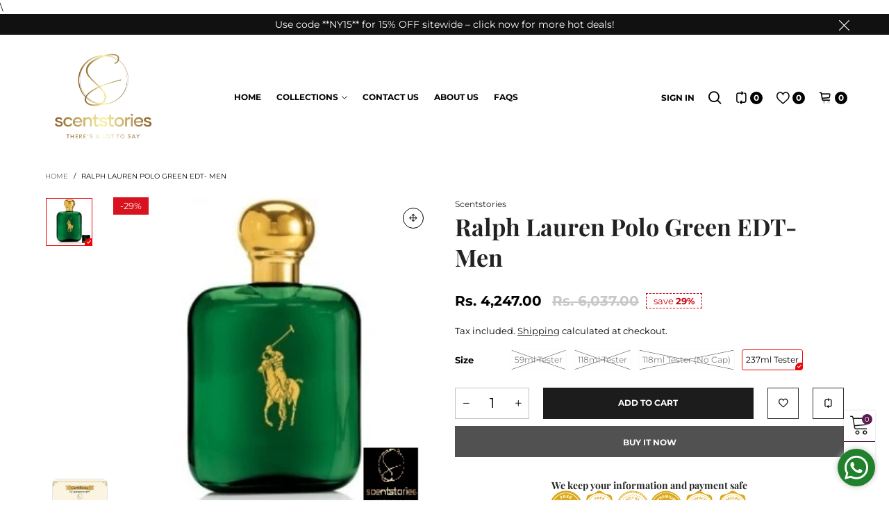

--- FILE ---
content_type: text/html; charset=utf-8
request_url: https://scentstories.in/?view=ajax&section_id=navigation
body_size: 195
content:
<div id="shopify-section-navigation" class="shopify-section hidden-xs flex"><nav class="main-nav db h100" id="nav_navigation" data-section-id="navigation" data-section-type="navigation"><ul class="no-gutter flex flex-wrap main-nav__list h100 flex-align-ver"><li class="nav__item flex h100">
				<a title="Home" href="/" style="color: #000000;" class="nav__item__link nav__item__link--navigation fw-bold text-uppercase">Home</a>
				<div class="nav__item__dropdown nav__item__dropdown-column-content nav__item__dropdown--navigation"></div>
			</li><li class="nav__item flex h100 nav__item--parent">
				<a title="Collections" href="/collections" style="color: #000000;" class="nav__item__link nav__item__link--navigation nav__item__link--arrow fw-bold text-uppercase">Collections</a>
				<div class="nav__item__dropdown nav__item__dropdown-column-content nav__item__dropdown--navigation"><div class="row">
							<div class="nav__item__column nav__item__link-list">
								<ul class="link-list link-list--nav text-left"><li class="link-list__item level0 "><a class="link-list__item__link nav__item__dropdown-link--navigation" href="/collections/50ml-collection" title="50ml Collection">50ml Collection</a></li><li class="link-list__item level0 "><a class="link-list__item__link nav__item__dropdown-link--navigation" href="/collections/shop-for-women" title="Shop for Women">Shop for Women</a></li><li class="link-list__item level0 "><a class="link-list__item__link nav__item__dropdown-link--navigation" href="/collections/shop-for-men" title="Shop for Men">Shop for Men</a></li><li class="link-list__item level0 "><a class="link-list__item__link nav__item__dropdown-link--navigation" href="/collections/shop-niche" title="Luxury Collection">Luxury Collection</a></li></ul>
							</div>
						</div></div>
			</li><li class="nav__item flex h100">
				<a title="Contact Us" href="/pages/contact" style="color: #000000;" class="nav__item__link nav__item__link--navigation fw-bold text-uppercase">Contact Us</a>
				<div class="nav__item__dropdown nav__item__dropdown-column-content nav__item__dropdown--navigation"></div>
			</li><li class="nav__item flex h100">
				<a title="About Us" href="/pages/about-us" style="color: #000000;" class="nav__item__link nav__item__link--navigation fw-bold text-uppercase">About Us</a>
				<div class="nav__item__dropdown nav__item__dropdown-column-content nav__item__dropdown--navigation"></div>
			</li><li class="nav__item flex h100">
				<a title="FAQs" href="/pages/faqs" style="color: #000000;" class="nav__item__link nav__item__link--navigation fw-bold text-uppercase">FAQs</a>
				<div class="nav__item__dropdown nav__item__dropdown-column-content nav__item__dropdown--navigation"></div>
			</li></ul></nav><style rel="stylesheet" media="all and (min-width:992px)">
	.nav__item__link--navigation{color:#000000;}
	.nav__item__dropdown--navigation,.link-list__item__dropdown--nav-navigation{background:#ffffff;}
	.nav__item__dropdown-title--navigation{font-size:12px;color:#000000;}
	.nav__item__dropdown-link--navigation,.nav__item__dropdown-html--navigation{font-size:13px;color:#000000;}
	.nav__item__dropdown-html--navigation a{color:#000000;}
	.nav__item__dropdown--navigation{
		box-shadow: 1px 2px 5px 0px rgba(0, 0, 0, 0.07);
		-webkit-box-shadow: 1px 2px 5px 0px rgba(0, 0, 0, 0.07);
	}
	.link-list__item__dropdown--nav-navigation{
		box-shadow: 0 0 5px -1px rgba(0, 0, 0, 0.23);
		-webkit-box-shadow: 0 0 5px -1px rgba(0, 0, 0, 0.23);
	}
</style>
</div>

--- FILE ---
content_type: text/html; charset=utf-8
request_url: https://scentstories.in/recommendations/products?section_id=template--16509037838592__product-crosssell&product_id=6643235193012&limit=6
body_size: 1153
content:
<section id="shopify-section-template--16509037838592__product-crosssell" class="shopify-section"><div class="cross-sell-product-page-section container big-gutter-top big-gutter-bottom" id="crosssell-template--16509037838592__product-crosssell" data-section-id="template--16509037838592__product-crosssell" data-section-type="product-crosssell"><div class="section__heading">
  <h2 class="section__title__text margin0 text-center section__title__text--template--16509037838592__product-crosssell">People who bought this product also bought</h2></div><div class="fre-bought freb">
  <div class="freb__border gutter-ele-small-top">
		<div class="row freb__inner freb__inner-js margin0 flex gutter-ele-top"><div class="col-xs-12 col-sm-6 col-md-3 gutter-ele-bottom"><div class="row pg pg--freb selected gutter-ele-bottom-tbs" data-product-handle="ralph-lauren-polo-green-edt-men-sample-decant">
	<div class="col-xs-4">
		<div class="por"><a href="/products/ralph-lauren-polo-green-edt-men-sample-decant?pr_prod_strat=e5_desc&pr_rec_id=a4b4b5265&pr_rec_pid=6552939561140&pr_ref_pid=6643235193012&pr_seq=uniform" class="item__image pg__sync-url img-container loading" title="Ralph Lauren Polo Green EDT- Men- Sample/Decant" style="padding-top:100.0%;">
        <img data-aspectratio="1.0"
            data-src="//scentstories.in/cdn/shop/files/6552939561140_original_0_{width}x.jpg?v=1730718523"
            data-sizes="auto" class="w100 pg__main-image img-responsive center-block img-abs center-abs lazyload" src="[data-uri]" alt="Text watermark" data-image-size="1x1" width="300" height="300" /></a>
      <button type="button" class="pg__fre-check flex flex-align-hoz flex-align-ver"><i class="lnr-check"></i></button>
		</div>
  </div>
  <div class="col-xs-8">
  	<a class="item__name pg__sync-url pg__name" href="/products/ralph-lauren-polo-green-edt-men-sample-decant?pr_prod_strat=e5_desc&pr_rec_id=a4b4b5265&pr_rec_pid=6552939561140&pr_ref_pid=6643235193012&pr_seq=uniform" title="Ralph Lauren Polo Green EDT- Men- Sample/Decant">
      Ralph Lauren Polo Green EDT-...
    </a><div class="gutter-ele-top"><div class="product-price">
  
    <span class="product-price__price"><span class="money">Rs. 636.00</span></span>
    <s class="product-price__price product-price__sale"><span class="money">Rs. 682.00</span></s>
  

  
</div></div><div class="pg__options pg__options--fre gutter-ele-top-tb"><div class="pg__option flex flex-align-ver pg__option--single gutter-ele-small-top gutter-ele-top-tbs gutter-ele-small-bottom gutter-ele-bottom-tbs last" data-index="0" data-option-name="size"><div class="pg__option__label pg__option__label--sticky">Size</div><div class="flex"><div class="select select--option">
		  	<select class="pg__option__value" aria-label="Size"><option value="10ml Decant" selected="selected">10ml Decant</option><option value="20ml Decant">20ml Decant</option><option value="30ml Decant">30ml Decant</option></select>  
		  </div></div>
</div></div><select name="id" class="variant-id hide"><option  selected="selected"  value="39334769688756" data-price="63600" data-compare-price="68200" data-available="true">
          10ml Decant
        </option><option  value="39334769721524" data-price="122800" data-compare-price="131200" data-available="true">
          20ml Decant
        </option><option  value="39334769754292" data-price="177000" data-compare-price="188800" data-available="true">
          30ml Decant
        </option></select>	
    
    <div class="qty-box qty-box--small flex flex-align-ver flex-align-space-between distance-top-ele">
	    <a href="#" class="qty-box__ctrl qty-box__ctrl--descrease flex flex-align-hoz flex-align-ver" aria-label="button"><i class="lnr-minus"></i></a>
	    <input type="number" name="quantity" value="1" min="1" class="qty-box__input text-center h100 qty-box__input--fre qty-box__input--sync" aria-label="form" style="font-size:18px;">
	    <a href="#" class="qty-box__ctrl qty-box__ctrl--increase flex flex-align-hoz flex-align-ver" aria-label="button"><i class="lnr-plus"></i></a>
	  </div>
  </div>
</div></div><div class="col-xs-12 col-sm-6 col-md-3 gutter-ele-bottom"><div class="row pg pg--freb selected gutter-ele-top-mb gutter-ele-bottom-tbs" data-product-handle="ralph-lauren-polo-red-men">
	<div class="col-xs-4">
		<div class="por"><a href="/products/ralph-lauren-polo-red-men?pr_prod_strat=e5_desc&pr_rec_id=a4b4b5265&pr_rec_pid=7571359531264&pr_ref_pid=6643235193012&pr_seq=uniform" class="item__image pg__sync-url img-container loading" title="Ralph Lauren Polo Red- Men" style="padding-top:100.0%;">
        <img data-aspectratio="1.0"
            data-src="//scentstories.in/cdn/shop/files/7571359531264_original_0_{width}x.jpg?v=1730719746"
            data-sizes="auto" class="w100 pg__main-image img-responsive center-block img-abs center-abs lazyload" src="[data-uri]" alt="Text watermark" data-image-size="1x1" width="300" height="300" /></a>
      <button type="button" class="pg__fre-check flex flex-align-hoz flex-align-ver"><i class="lnr-check"></i></button>
		</div>
  </div>
  <div class="col-xs-8">
  	<a class="item__name pg__sync-url pg__name" href="/products/ralph-lauren-polo-red-men?pr_prod_strat=e5_desc&pr_rec_id=a4b4b5265&pr_rec_pid=7571359531264&pr_ref_pid=6643235193012&pr_seq=uniform" title="Ralph Lauren Polo Red- Men">
      Ralph Lauren Polo Red- Men
    </a><div class="gutter-ele-top"><div class="product-price">
  
    <span class="product-price__price"><span class="money">Rs. 2,828.00</span></span>
    <s class="product-price__price product-price__sale"><span class="money">Rs. 4,093.00</span></s>
  

  
</div></div><div class="pg__options pg__options--fre gutter-ele-top-tb"><div class="pg__option flex flex-align-ver pg__option--single gutter-ele-small-top gutter-ele-top-tbs gutter-ele-small-bottom gutter-ele-bottom-tbs last" data-index="0" data-option-name="size"><div class="pg__option__label pg__option__label--sticky">Size</div><div class="flex"><div class="select select--option">
		  	<select class="pg__option__value" aria-label="Size"><option value="75ml Tester" class="soldout" disabled="disabled">75ml Tester</option><option value="125ml Tester" selected="selected">125ml Tester</option><option value="200ml Tester" class="soldout" disabled="disabled">200ml Tester</option></select>  
		  </div></div>
</div></div><select name="id" class="variant-id hide"><option  value="42359214276864" data-price="177800" data-compare-price="241300" data-available="false">
          75ml Tester
        </option><option  selected="selected"  value="42359214309632" data-price="282800" data-compare-price="409300" data-available="true">
          125ml Tester
        </option><option  value="43094665691392" data-price="424600" data-compare-price="566800" data-available="false">
          200ml Tester
        </option></select>	
    
    <div class="qty-box qty-box--small flex flex-align-ver flex-align-space-between distance-top-ele">
	    <a href="#" class="qty-box__ctrl qty-box__ctrl--descrease flex flex-align-hoz flex-align-ver" aria-label="button"><i class="lnr-minus"></i></a>
	    <input type="number" name="quantity" value="1" min="1" class="qty-box__input text-center h100 qty-box__input--fre qty-box__input--sync" aria-label="form" style="font-size:18px;">
	    <a href="#" class="qty-box__ctrl qty-box__ctrl--increase flex flex-align-hoz flex-align-ver" aria-label="button"><i class="lnr-plus"></i></a>
	  </div>
  </div>
</div></div><div class="col-xs-12 col-sm-6 col-md-3 gutter-ele-bottom"><div class="row pg pg--freb selected gutter-ele-top-tbs gutter-ele-bottom-tbs" data-product-handle="ralph-lauren-polo-red-men-sample-decant">
	<div class="col-xs-4">
		<div class="por"><a href="/products/ralph-lauren-polo-red-men-sample-decant?pr_prod_strat=e5_desc&pr_rec_id=a4b4b5265&pr_rec_pid=6552953487540&pr_ref_pid=6643235193012&pr_seq=uniform" class="item__image pg__sync-url img-container loading" title="Ralph Lauren Polo Red- Men- Sample/Decant" style="padding-top:100.0%;">
        <img data-aspectratio="1.0"
            data-src="//scentstories.in/cdn/shop/files/6552953487540_original_0_{width}x.jpg?v=1730718533"
            data-sizes="auto" class="w100 pg__main-image img-responsive center-block img-abs center-abs lazyload" src="[data-uri]" alt="Text watermark" data-image-size="1x1" width="300" height="300" /></a>
      <button type="button" class="pg__fre-check flex flex-align-hoz flex-align-ver"><i class="lnr-check"></i></button>
		</div>
  </div>
  <div class="col-xs-8">
  	<a class="item__name pg__sync-url pg__name" href="/products/ralph-lauren-polo-red-men-sample-decant?pr_prod_strat=e5_desc&pr_rec_id=a4b4b5265&pr_rec_pid=6552953487540&pr_ref_pid=6643235193012&pr_seq=uniform" title="Ralph Lauren Polo Red- Men- Sample/Decant">
      Ralph Lauren Polo Red- Men-...
    </a><div class="gutter-ele-top">
    	<div class="pg__review-stars pg__review-stars--no-number"><span class="shopify-product-reviews-badge" data-id="6552953487540"></span></div>
    </div><div class="gutter-ele-top"><div class="product-price">
  
    <span class="product-price__price"><span class="money">Rs. 537.00</span></span>
    <s class="product-price__price product-price__sale"><span class="money">Rs. 577.00</span></s>
  

  
</div></div><div class="pg__options pg__options--fre gutter-ele-top-tb"><div class="pg__option flex flex-align-ver pg__option--single gutter-ele-small-top gutter-ele-top-tbs gutter-ele-small-bottom gutter-ele-bottom-tbs last" data-index="0" data-option-name="size"><div class="pg__option__label pg__option__label--sticky">Size</div><div class="flex"><div class="select select--option">
		  	<select class="pg__option__value" aria-label="Size"><option value="10ml Decant" selected="selected">10ml Decant</option><option value="20ml Decant">20ml Decant</option><option value="30ml Decant">30ml Decant</option></select>  
		  </div></div>
</div></div><select name="id" class="variant-id hide"><option  selected="selected"  value="39334802063540" data-price="53700" data-compare-price="57700" data-available="true">
          10ml Decant
        </option><option  value="39334802096308" data-price="103100" data-compare-price="110200" data-available="true">
          20ml Decant
        </option><option  value="39334802129076" data-price="147400" data-compare-price="157300" data-available="true">
          30ml Decant
        </option></select>	
    
    <div class="qty-box qty-box--small flex flex-align-ver flex-align-space-between distance-top-ele">
	    <a href="#" class="qty-box__ctrl qty-box__ctrl--descrease flex flex-align-hoz flex-align-ver" aria-label="button"><i class="lnr-minus"></i></a>
	    <input type="number" name="quantity" value="1" min="1" class="qty-box__input text-center h100 qty-box__input--fre qty-box__input--sync" aria-label="form" style="font-size:18px;">
	    <a href="#" class="qty-box__ctrl qty-box__ctrl--increase flex flex-align-hoz flex-align-ver" aria-label="button"><i class="lnr-plus"></i></a>
	  </div>
  </div>
</div></div><div class="col-xs-12 col-sm-6 col-md-3 gutter-ele-bottom"><div class="row pg pg--freb selected gutter-ele-top-tbs gutter-ele-bottom-tbs" data-product-handle="ralph-lauren-polo-black-eau-de-toilette-men">
	<div class="col-xs-4">
		<div class="por"><a href="/products/ralph-lauren-polo-black-eau-de-toilette-men?pr_prod_strat=e5_desc&pr_rec_id=a4b4b5265&pr_rec_pid=6552665850036&pr_ref_pid=6643235193012&pr_seq=uniform" class="item__image pg__sync-url img-container loading" title="Ralph Lauren Polo Black Eau De Toilette- Men" style="padding-top:100.0%;">
        <img data-aspectratio="1.0"
            data-src="//scentstories.in/cdn/shop/files/6552665850036_original_0_{width}x.jpg?v=1730718513"
            data-sizes="auto" class="w100 pg__main-image img-responsive center-block img-abs center-abs lazyload" src="[data-uri]" alt="Text watermark" data-image-size="1x1" width="300" height="300" /></a>
      <button type="button" class="pg__fre-check flex flex-align-hoz flex-align-ver"><i class="lnr-check"></i></button>
		</div>
  </div>
  <div class="col-xs-8">
  	<a class="item__name pg__sync-url pg__name" href="/products/ralph-lauren-polo-black-eau-de-toilette-men?pr_prod_strat=e5_desc&pr_rec_id=a4b4b5265&pr_rec_pid=6552665850036&pr_ref_pid=6643235193012&pr_seq=uniform" title="Ralph Lauren Polo Black Eau De Toilette- Men">
      Ralph Lauren Polo Black Eau...
    </a><div class="gutter-ele-top"><div class="product-price">
  
    <span class="product-price__price"><span class="money">Rs. 1,831.00</span></span>
    <s class="product-price__price product-price__sale"><span class="money">Rs. 2,413.00</span></s>
  

  
</div></div><div class="pg__options pg__options--fre gutter-ele-top-tb"><div class="pg__option flex flex-align-ver pg__option--single gutter-ele-small-top gutter-ele-top-tbs gutter-ele-small-bottom gutter-ele-bottom-tbs last" data-index="0" data-option-name="size"><div class="pg__option__label pg__option__label--sticky">Size</div><div class="flex"><div class="select select--option">
		  	<select class="pg__option__value" aria-label="Size"><option value="75ml Tester" selected="selected">75ml Tester</option><option value="125ml Tester">125ml Tester</option><option value="200ml Tester" class="soldout" disabled="disabled">200ml Tester</option></select>  
		  </div></div>
</div></div><select name="id" class="variant-id hide"><option  selected="selected"  value="39333893931188" data-price="183100" data-compare-price="241300" data-available="true">
          75ml Tester
        </option><option  value="39333893963956" data-price="256600" data-compare-price="320100" data-available="true">
          125ml Tester
        </option><option  value="43094668017920" data-price="366800" data-compare-price="514300" data-available="false">
          200ml Tester
        </option></select>	
    
    <div class="qty-box qty-box--small flex flex-align-ver flex-align-space-between distance-top-ele">
	    <a href="#" class="qty-box__ctrl qty-box__ctrl--descrease flex flex-align-hoz flex-align-ver" aria-label="button"><i class="lnr-minus"></i></a>
	    <input type="number" name="quantity" value="1" min="1" class="qty-box__input text-center h100 qty-box__input--fre qty-box__input--sync" aria-label="form" style="font-size:18px;">
	    <a href="#" class="qty-box__ctrl qty-box__ctrl--increase flex flex-align-hoz flex-align-ver" aria-label="button"><i class="lnr-plus"></i></a>
	  </div>
  </div>
</div></div><div class="col-xs-12 col-sm-6 col-md-3 gutter-ele-bottom"><div class="row pg pg--freb selected gutter-ele-top gutter-ele-bottom-tbs" data-product-handle="ralph-lauren-polo-black-eau-de-toilette-men-sample-decant">
	<div class="col-xs-4">
		<div class="por"><a href="/products/ralph-lauren-polo-black-eau-de-toilette-men-sample-decant?pr_prod_strat=e5_desc&pr_rec_id=a4b4b5265&pr_rec_pid=6552666505396&pr_ref_pid=6643235193012&pr_seq=uniform" class="item__image pg__sync-url img-container loading" title="Ralph Lauren Polo Black Eau De Toilette- Men- Sample/Decant" style="padding-top:100.0%;">
        <img data-aspectratio="1.0"
            data-src="//scentstories.in/cdn/shop/files/6552666505396_original_0_{width}x.jpg?v=1730718516"
            data-sizes="auto" class="w100 pg__main-image img-responsive center-block img-abs center-abs lazyload" src="[data-uri]" alt="Text watermark" data-image-size="1x1" width="300" height="300" /></a>
      <button type="button" class="pg__fre-check flex flex-align-hoz flex-align-ver"><i class="lnr-check"></i></button>
		</div>
  </div>
  <div class="col-xs-8">
  	<a class="item__name pg__sync-url pg__name" href="/products/ralph-lauren-polo-black-eau-de-toilette-men-sample-decant?pr_prod_strat=e5_desc&pr_rec_id=a4b4b5265&pr_rec_pid=6552666505396&pr_ref_pid=6643235193012&pr_seq=uniform" title="Ralph Lauren Polo Black Eau De Toilette- Men- Sample/Decant">
      Ralph Lauren Polo Black Eau...
    </a><div class="gutter-ele-top">
    	<div class="pg__review-stars pg__review-stars--no-number"><span class="shopify-product-reviews-badge" data-id="6552666505396"></span></div>
    </div><div class="gutter-ele-top"><div class="product-price">
  
    <span class="product-price__price"><span class="money">Rs. 438.00</span></span>
    <s class="product-price__price product-price__sale"><span class="money">Rs. 472.00</span></s>
  

  
</div></div><div class="pg__options pg__options--fre gutter-ele-top-tb"><div class="pg__option flex flex-align-ver pg__option--single gutter-ele-small-top gutter-ele-top-tbs gutter-ele-small-bottom gutter-ele-bottom-tbs last" data-index="0" data-option-name="size"><div class="pg__option__label pg__option__label--sticky">Size</div><div class="flex"><div class="select select--option">
		  	<select class="pg__option__value" aria-label="Size"><option value="10ml Decant" selected="selected">10ml Decant</option><option value="30ml Decant">30ml Decant</option></select>  
		  </div></div>
</div></div><select name="id" class="variant-id hide"><option  selected="selected"  value="39333898584244" data-price="43800" data-compare-price="47200" data-available="true">
          10ml Decant
        </option><option  value="39333898617012" data-price="112800" data-compare-price="120600" data-available="true">
          30ml Decant
        </option></select>	
    
    <div class="qty-box qty-box--small flex flex-align-ver flex-align-space-between distance-top-ele">
	    <a href="#" class="qty-box__ctrl qty-box__ctrl--descrease flex flex-align-hoz flex-align-ver" aria-label="button"><i class="lnr-minus"></i></a>
	    <input type="number" name="quantity" value="1" min="1" class="qty-box__input text-center h100 qty-box__input--fre qty-box__input--sync" aria-label="form" style="font-size:18px;">
	    <a href="#" class="qty-box__ctrl qty-box__ctrl--increase flex flex-align-hoz flex-align-ver" aria-label="button"><i class="lnr-plus"></i></a>
	  </div>
  </div>
</div></div><div class="col-xs-12 col-sm-6 col-md-3 gutter-ele-bottom"><div class="row pg pg--freb selected gutter-ele-top gutter-ele-bottom-tbs" data-product-handle="ralph-lauren-polo-blue-edp-men-sample-decant">
	<div class="col-xs-4">
		<div class="por"><a href="/products/ralph-lauren-polo-blue-edp-men-sample-decant?pr_prod_strat=e5_desc&pr_rec_id=a4b4b5265&pr_rec_pid=6552933630132&pr_ref_pid=6643235193012&pr_seq=uniform" class="item__image pg__sync-url img-container loading" title="Ralph Lauren Polo Blue EDP- Men- Sample/Decant" style="padding-top:100.0%;">
        <img data-aspectratio="1.0"
            data-src="//scentstories.in/cdn/shop/files/6552933630132_original_0_{width}x.jpg?v=1730718521"
            data-sizes="auto" class="w100 pg__main-image img-responsive center-block img-abs center-abs lazyload" src="[data-uri]" alt="Text watermark" data-image-size="1x1" width="300" height="300" /></a>
      <button type="button" class="pg__fre-check flex flex-align-hoz flex-align-ver"><i class="lnr-check"></i></button>
		</div>
  </div>
  <div class="col-xs-8">
  	<a class="item__name pg__sync-url pg__name" href="/products/ralph-lauren-polo-blue-edp-men-sample-decant?pr_prod_strat=e5_desc&pr_rec_id=a4b4b5265&pr_rec_pid=6552933630132&pr_ref_pid=6643235193012&pr_seq=uniform" title="Ralph Lauren Polo Blue EDP- Men- Sample/Decant">
      Ralph Lauren Polo Blue EDP-...
    </a><div class="gutter-ele-top"><div class="product-price">
  
    <span class="product-price__price"><span class="money">Rs. 537.00</span></span>
    <s class="product-price__price product-price__sale"><span class="money">Rs. 577.00</span></s>
  

  
</div></div><div class="pg__options pg__options--fre gutter-ele-top-tb"><div class="pg__option flex flex-align-ver pg__option--single gutter-ele-small-top gutter-ele-top-tbs gutter-ele-small-bottom gutter-ele-bottom-tbs last" data-index="0" data-option-name="size"><div class="pg__option__label pg__option__label--sticky">Size</div><div class="flex"><div class="select select--option">
		  	<select class="pg__option__value" aria-label="Size"><option value="10ml Decant" selected="selected">10ml Decant</option><option value="20ml Decant">20ml Decant</option><option value="30ml Decant">30ml Decant</option></select>  
		  </div></div>
</div></div><select name="id" class="variant-id hide"><option  selected="selected"  value="39334753173684" data-price="53700" data-compare-price="57700" data-available="true">
          10ml Decant
        </option><option  value="39334753206452" data-price="103100" data-compare-price="110200" data-available="true">
          20ml Decant
        </option><option  value="39334753239220" data-price="147400" data-compare-price="157300" data-available="true">
          30ml Decant
        </option></select>	
    
    <div class="qty-box qty-box--small flex flex-align-ver flex-align-space-between distance-top-ele">
	    <a href="#" class="qty-box__ctrl qty-box__ctrl--descrease flex flex-align-hoz flex-align-ver" aria-label="button"><i class="lnr-minus"></i></a>
	    <input type="number" name="quantity" value="1" min="1" class="qty-box__input text-center h100 qty-box__input--fre qty-box__input--sync" aria-label="form" style="font-size:18px;">
	    <a href="#" class="qty-box__ctrl qty-box__ctrl--increase flex flex-align-hoz flex-align-ver" aria-label="button"><i class="lnr-plus"></i></a>
	  </div>
  </div>
</div></div><div class="col-xs-12 gutter-top gutter-bottom gutter-ele-top-tbs">
    <div class="gutter-ele-bottom flex">
    	<strong class="freb__total h4">Total:</strong>
    	<div class="freb__total-price flex flex-align-ver">
			  
			  	<s class="product-price__price product-price__price--freb"><span class="money">Rs. 8,814.00</span></s>
			    <span class="product-price__price product-price__price--freb"><span class="money">Rs. 6,807.00</span></span>
			  
			</div>
    </div>
		<button type="button" class="freb__add-btn button button--style1 button--single-cart" style="margin:0;">
			<span>Add selected to cart</span>
		</button>
	</div>
</div>
	</div>
</div>
</div></section>

--- FILE ---
content_type: text/css
request_url: https://scentstories.in/cdn/shop/t/5/assets/recommended-products.min.css?v=135663815524741218051663688759
body_size: -444
content:
.rp{background-color:var(--bkg_body);position:fixed;left:10px;bottom:60px;width:315px;-webkit-box-shadow:-1px 2px 6px rgba(30,32,40,0.3);box-shadow:-1px 2px 6px rgba(30,32,40,0.3);z-index:6}.rp__item-left{width:90px;padding:0 10px}.rp__item-left .product-image{display:block;margin-left:-10px}.rp__item-right{padding:6px 0;width:calc(100% - 90px)}.rp__product-name{font-weight:var(--font-weight-general--bold)}.rp__close{position:absolute;top:0;right:0;font-size:21px;line-height:1;padding:5px}


--- FILE ---
content_type: text/javascript
request_url: https://cdn.shopify.com/extensions/019b91f6-9035-7755-ac1d-82ba69e72006/trustz-393/assets/storefront.js
body_size: 74773
content:
!function(){var t={7705:function(t){"use strict";t.exports=function(t){var e=[];return e.toString=function(){return this.map((function(e){var n="",r=void 0!==e[5];return e[4]&&(n+="@supports (".concat(e[4],") {")),e[2]&&(n+="@media ".concat(e[2]," {")),r&&(n+="@layer".concat(e[5].length>0?" ".concat(e[5]):""," {")),n+=t(e),r&&(n+="}"),e[2]&&(n+="}"),e[4]&&(n+="}"),n})).join("")},e.i=function(t,n,r,i,o){"string"==typeof t&&(t=[[null,t,void 0]]);var a={};if(r)for(var c=0;c<this.length;c++){var s=this[c][0];null!=s&&(a[s]=!0)}for(var l=0;l<t.length;l++){var u=[].concat(t[l]);r&&a[u[0]]||(void 0!==o&&(void 0===u[5]||(u[1]="@layer".concat(u[5].length>0?" ".concat(u[5]):""," {").concat(u[1],"}")),u[5]=o),n&&(u[2]?(u[1]="@media ".concat(u[2]," {").concat(u[1],"}"),u[2]=n):u[2]=n),i&&(u[4]?(u[1]="@supports (".concat(u[4],") {").concat(u[1],"}"),u[4]=i):u[4]="".concat(i)),e.push(u))}},e}},6738:function(t){"use strict";t.exports=function(t){return t[1]}},3974:function(t,e,n){var r;
/**
 * @license
 * Lodash <https://lodash.com/>
 * Copyright OpenJS Foundation and other contributors <https://openjsf.org/>
 * Released under MIT license <https://lodash.com/license>
 * Based on Underscore.js 1.8.3 <http://underscorejs.org/LICENSE>
 * Copyright Jeremy Ashkenas, DocumentCloud and Investigative Reporters & Editors
 */t=n.nmd(t),function(){var i,o="Expected a function",a="__lodash_hash_undefined__",c="__lodash_placeholder__",s=16,l=32,u=64,p=128,d=256,f=1/0,h=9007199254740991,m=NaN,g=4294967295,w=[["ary",p],["bind",1],["bindKey",2],["curry",8],["curryRight",s],["flip",512],["partial",l],["partialRight",u],["rearg",d]],b="[object Arguments]",v="[object Array]",x="[object Boolean]",y="[object Date]",_="[object Error]",k="[object Function]",C="[object GeneratorFunction]",z="[object Map]",S="[object Number]",L="[object Object]",D="[object Promise]",E="[object RegExp]",A="[object Set]",O="[object String]",j="[object Symbol]",T="[object WeakMap]",M="[object ArrayBuffer]",R="[object DataView]",B="[object Float32Array]",F="[object Float64Array]",P="[object Int8Array]",I="[object Int16Array]",N="[object Int32Array]",U="[object Uint8Array]",H="[object Uint8ClampedArray]",V="[object Uint16Array]",Z="[object Uint32Array]",G=/\b__p \+= '';/g,q=/\b(__p \+=) '' \+/g,W=/(__e\(.*?\)|\b__t\)) \+\n'';/g,$=/&(?:amp|lt|gt|quot|#39);/g,J=/[&<>"']/g,K=RegExp($.source),X=RegExp(J.source),Y=/<%-([\s\S]+?)%>/g,Q=/<%([\s\S]+?)%>/g,tt=/<%=([\s\S]+?)%>/g,et=/\.|\[(?:[^[\]]*|(["'])(?:(?!\1)[^\\]|\\.)*?\1)\]/,nt=/^\w*$/,rt=/[^.[\]]+|\[(?:(-?\d+(?:\.\d+)?)|(["'])((?:(?!\2)[^\\]|\\.)*?)\2)\]|(?=(?:\.|\[\])(?:\.|\[\]|$))/g,it=/[\\^$.*+?()[\]{}|]/g,ot=RegExp(it.source),at=/^\s+/,ct=/\s/,st=/\{(?:\n\/\* \[wrapped with .+\] \*\/)?\n?/,lt=/\{\n\/\* \[wrapped with (.+)\] \*/,ut=/,? & /,pt=/[^\x00-\x2f\x3a-\x40\x5b-\x60\x7b-\x7f]+/g,dt=/[()=,{}\[\]\/\s]/,ft=/\\(\\)?/g,ht=/\$\{([^\\}]*(?:\\.[^\\}]*)*)\}/g,mt=/\w*$/,gt=/^[-+]0x[0-9a-f]+$/i,wt=/^0b[01]+$/i,bt=/^\[object .+?Constructor\]$/,vt=/^0o[0-7]+$/i,xt=/^(?:0|[1-9]\d*)$/,yt=/[\xc0-\xd6\xd8-\xf6\xf8-\xff\u0100-\u017f]/g,_t=/($^)/,kt=/['\n\r\u2028\u2029\\]/g,Ct="\\ud800-\\udfff",zt="\\u0300-\\u036f\\ufe20-\\ufe2f\\u20d0-\\u20ff",St="\\u2700-\\u27bf",Lt="a-z\\xdf-\\xf6\\xf8-\\xff",Dt="A-Z\\xc0-\\xd6\\xd8-\\xde",Et="\\ufe0e\\ufe0f",At="\\xac\\xb1\\xd7\\xf7\\x00-\\x2f\\x3a-\\x40\\x5b-\\x60\\x7b-\\xbf\\u2000-\\u206f \\t\\x0b\\f\\xa0\\ufeff\\n\\r\\u2028\\u2029\\u1680\\u180e\\u2000\\u2001\\u2002\\u2003\\u2004\\u2005\\u2006\\u2007\\u2008\\u2009\\u200a\\u202f\\u205f\\u3000",Ot="['’]",jt="["+Ct+"]",Tt="["+At+"]",Mt="["+zt+"]",Rt="\\d+",Bt="["+St+"]",Ft="["+Lt+"]",Pt="[^"+Ct+At+Rt+St+Lt+Dt+"]",It="\\ud83c[\\udffb-\\udfff]",Nt="[^"+Ct+"]",Ut="(?:\\ud83c[\\udde6-\\uddff]){2}",Ht="[\\ud800-\\udbff][\\udc00-\\udfff]",Vt="["+Dt+"]",Zt="\\u200d",Gt="(?:"+Ft+"|"+Pt+")",qt="(?:"+Vt+"|"+Pt+")",Wt="(?:['’](?:d|ll|m|re|s|t|ve))?",$t="(?:['’](?:D|LL|M|RE|S|T|VE))?",Jt="(?:"+Mt+"|"+It+")"+"?",Kt="["+Et+"]?",Xt=Kt+Jt+("(?:"+Zt+"(?:"+[Nt,Ut,Ht].join("|")+")"+Kt+Jt+")*"),Yt="(?:"+[Bt,Ut,Ht].join("|")+")"+Xt,Qt="(?:"+[Nt+Mt+"?",Mt,Ut,Ht,jt].join("|")+")",te=RegExp(Ot,"g"),ee=RegExp(Mt,"g"),ne=RegExp(It+"(?="+It+")|"+Qt+Xt,"g"),re=RegExp([Vt+"?"+Ft+"+"+Wt+"(?="+[Tt,Vt,"$"].join("|")+")",qt+"+"+$t+"(?="+[Tt,Vt+Gt,"$"].join("|")+")",Vt+"?"+Gt+"+"+Wt,Vt+"+"+$t,"\\d*(?:1ST|2ND|3RD|(?![123])\\dTH)(?=\\b|[a-z_])","\\d*(?:1st|2nd|3rd|(?![123])\\dth)(?=\\b|[A-Z_])",Rt,Yt].join("|"),"g"),ie=RegExp("["+Zt+Ct+zt+Et+"]"),oe=/[a-z][A-Z]|[A-Z]{2}[a-z]|[0-9][a-zA-Z]|[a-zA-Z][0-9]|[^a-zA-Z0-9 ]/,ae=["Array","Buffer","DataView","Date","Error","Float32Array","Float64Array","Function","Int8Array","Int16Array","Int32Array","Map","Math","Object","Promise","RegExp","Set","String","Symbol","TypeError","Uint8Array","Uint8ClampedArray","Uint16Array","Uint32Array","WeakMap","_","clearTimeout","isFinite","parseInt","setTimeout"],ce=-1,se={};se[B]=se[F]=se[P]=se[I]=se[N]=se[U]=se[H]=se[V]=se[Z]=!0,se[b]=se[v]=se[M]=se[x]=se[R]=se[y]=se[_]=se[k]=se[z]=se[S]=se[L]=se[E]=se[A]=se[O]=se[T]=!1;var le={};le[b]=le[v]=le[M]=le[R]=le[x]=le[y]=le[B]=le[F]=le[P]=le[I]=le[N]=le[z]=le[S]=le[L]=le[E]=le[A]=le[O]=le[j]=le[U]=le[H]=le[V]=le[Z]=!0,le[_]=le[k]=le[T]=!1;var ue={"\\":"\\","'":"'","\n":"n","\r":"r","\u2028":"u2028","\u2029":"u2029"},pe=parseFloat,de=parseInt,fe="object"==typeof n.g&&n.g&&n.g.Object===Object&&n.g,he="object"==typeof self&&self&&self.Object===Object&&self,me=fe||he||Function("return this")(),ge=e&&!e.nodeType&&e,we=ge&&t&&!t.nodeType&&t,be=we&&we.exports===ge,ve=be&&fe.process,xe=function(){try{var t=we&&we.require&&we.require("util").types;return t||ve&&ve.binding&&ve.binding("util")}catch(t){}}(),ye=xe&&xe.isArrayBuffer,_e=xe&&xe.isDate,ke=xe&&xe.isMap,Ce=xe&&xe.isRegExp,ze=xe&&xe.isSet,Se=xe&&xe.isTypedArray;function Le(t,e,n){switch(n.length){case 0:return t.call(e);case 1:return t.call(e,n[0]);case 2:return t.call(e,n[0],n[1]);case 3:return t.call(e,n[0],n[1],n[2])}return t.apply(e,n)}function De(t,e,n,r){for(var i=-1,o=null==t?0:t.length;++i<o;){var a=t[i];e(r,a,n(a),t)}return r}function Ee(t,e){for(var n=-1,r=null==t?0:t.length;++n<r&&!1!==e(t[n],n,t););return t}function Ae(t,e){for(var n=null==t?0:t.length;n--&&!1!==e(t[n],n,t););return t}function Oe(t,e){for(var n=-1,r=null==t?0:t.length;++n<r;)if(!e(t[n],n,t))return!1;return!0}function je(t,e){for(var n=-1,r=null==t?0:t.length,i=0,o=[];++n<r;){var a=t[n];e(a,n,t)&&(o[i++]=a)}return o}function Te(t,e){return!!(null==t?0:t.length)&&Ve(t,e,0)>-1}function Me(t,e,n){for(var r=-1,i=null==t?0:t.length;++r<i;)if(n(e,t[r]))return!0;return!1}function Re(t,e){for(var n=-1,r=null==t?0:t.length,i=Array(r);++n<r;)i[n]=e(t[n],n,t);return i}function Be(t,e){for(var n=-1,r=e.length,i=t.length;++n<r;)t[i+n]=e[n];return t}function Fe(t,e,n,r){var i=-1,o=null==t?0:t.length;for(r&&o&&(n=t[++i]);++i<o;)n=e(n,t[i],i,t);return n}function Pe(t,e,n,r){var i=null==t?0:t.length;for(r&&i&&(n=t[--i]);i--;)n=e(n,t[i],i,t);return n}function Ie(t,e){for(var n=-1,r=null==t?0:t.length;++n<r;)if(e(t[n],n,t))return!0;return!1}var Ne=We("length");function Ue(t,e,n){var r;return n(t,(function(t,n,i){if(e(t,n,i))return r=n,!1})),r}function He(t,e,n,r){for(var i=t.length,o=n+(r?1:-1);r?o--:++o<i;)if(e(t[o],o,t))return o;return-1}function Ve(t,e,n){return e==e?function(t,e,n){var r=n-1,i=t.length;for(;++r<i;)if(t[r]===e)return r;return-1}(t,e,n):He(t,Ge,n)}function Ze(t,e,n,r){for(var i=n-1,o=t.length;++i<o;)if(r(t[i],e))return i;return-1}function Ge(t){return t!=t}function qe(t,e){var n=null==t?0:t.length;return n?Ke(t,e)/n:m}function We(t){return function(e){return null==e?i:e[t]}}function $e(t){return function(e){return null==t?i:t[e]}}function Je(t,e,n,r,i){return i(t,(function(t,i,o){n=r?(r=!1,t):e(n,t,i,o)})),n}function Ke(t,e){for(var n,r=-1,o=t.length;++r<o;){var a=e(t[r]);a!==i&&(n=n===i?a:n+a)}return n}function Xe(t,e){for(var n=-1,r=Array(t);++n<t;)r[n]=e(n);return r}function Ye(t){return t?t.slice(0,gn(t)+1).replace(at,""):t}function Qe(t){return function(e){return t(e)}}function tn(t,e){return Re(e,(function(e){return t[e]}))}function en(t,e){return t.has(e)}function nn(t,e){for(var n=-1,r=t.length;++n<r&&Ve(e,t[n],0)>-1;);return n}function rn(t,e){for(var n=t.length;n--&&Ve(e,t[n],0)>-1;);return n}var on=$e({"À":"A","Á":"A","Â":"A","Ã":"A","Ä":"A","Å":"A","à":"a","á":"a","â":"a","ã":"a","ä":"a","å":"a","Ç":"C","ç":"c","Ð":"D","ð":"d","È":"E","É":"E","Ê":"E","Ë":"E","è":"e","é":"e","ê":"e","ë":"e","Ì":"I","Í":"I","Î":"I","Ï":"I","ì":"i","í":"i","î":"i","ï":"i","Ñ":"N","ñ":"n","Ò":"O","Ó":"O","Ô":"O","Õ":"O","Ö":"O","Ø":"O","ò":"o","ó":"o","ô":"o","õ":"o","ö":"o","ø":"o","Ù":"U","Ú":"U","Û":"U","Ü":"U","ù":"u","ú":"u","û":"u","ü":"u","Ý":"Y","ý":"y","ÿ":"y","Æ":"Ae","æ":"ae","Þ":"Th","þ":"th","ß":"ss","Ā":"A","Ă":"A","Ą":"A","ā":"a","ă":"a","ą":"a","Ć":"C","Ĉ":"C","Ċ":"C","Č":"C","ć":"c","ĉ":"c","ċ":"c","č":"c","Ď":"D","Đ":"D","ď":"d","đ":"d","Ē":"E","Ĕ":"E","Ė":"E","Ę":"E","Ě":"E","ē":"e","ĕ":"e","ė":"e","ę":"e","ě":"e","Ĝ":"G","Ğ":"G","Ġ":"G","Ģ":"G","ĝ":"g","ğ":"g","ġ":"g","ģ":"g","Ĥ":"H","Ħ":"H","ĥ":"h","ħ":"h","Ĩ":"I","Ī":"I","Ĭ":"I","Į":"I","İ":"I","ĩ":"i","ī":"i","ĭ":"i","į":"i","ı":"i","Ĵ":"J","ĵ":"j","Ķ":"K","ķ":"k","ĸ":"k","Ĺ":"L","Ļ":"L","Ľ":"L","Ŀ":"L","Ł":"L","ĺ":"l","ļ":"l","ľ":"l","ŀ":"l","ł":"l","Ń":"N","Ņ":"N","Ň":"N","Ŋ":"N","ń":"n","ņ":"n","ň":"n","ŋ":"n","Ō":"O","Ŏ":"O","Ő":"O","ō":"o","ŏ":"o","ő":"o","Ŕ":"R","Ŗ":"R","Ř":"R","ŕ":"r","ŗ":"r","ř":"r","Ś":"S","Ŝ":"S","Ş":"S","Š":"S","ś":"s","ŝ":"s","ş":"s","š":"s","Ţ":"T","Ť":"T","Ŧ":"T","ţ":"t","ť":"t","ŧ":"t","Ũ":"U","Ū":"U","Ŭ":"U","Ů":"U","Ű":"U","Ų":"U","ũ":"u","ū":"u","ŭ":"u","ů":"u","ű":"u","ų":"u","Ŵ":"W","ŵ":"w","Ŷ":"Y","ŷ":"y","Ÿ":"Y","Ź":"Z","Ż":"Z","Ž":"Z","ź":"z","ż":"z","ž":"z","Ĳ":"IJ","ĳ":"ij","Œ":"Oe","œ":"oe","ŉ":"'n","ſ":"s"}),an=$e({"&":"&amp;","<":"&lt;",">":"&gt;",'"':"&quot;","'":"&#39;"});function cn(t){return"\\"+ue[t]}function sn(t){return ie.test(t)}function ln(t){var e=-1,n=Array(t.size);return t.forEach((function(t,r){n[++e]=[r,t]})),n}function un(t,e){return function(n){return t(e(n))}}function pn(t,e){for(var n=-1,r=t.length,i=0,o=[];++n<r;){var a=t[n];a!==e&&a!==c||(t[n]=c,o[i++]=n)}return o}function dn(t){var e=-1,n=Array(t.size);return t.forEach((function(t){n[++e]=t})),n}function fn(t){var e=-1,n=Array(t.size);return t.forEach((function(t){n[++e]=[t,t]})),n}function hn(t){return sn(t)?function(t){var e=ne.lastIndex=0;for(;ne.test(t);)++e;return e}(t):Ne(t)}function mn(t){return sn(t)?function(t){return t.match(ne)||[]}(t):function(t){return t.split("")}(t)}function gn(t){for(var e=t.length;e--&&ct.test(t.charAt(e)););return e}var wn=$e({"&amp;":"&","&lt;":"<","&gt;":">","&quot;":'"',"&#39;":"'"});var bn=function t(e){var n,r=(e=null==e?me:bn.defaults(me.Object(),e,bn.pick(me,ae))).Array,ct=e.Date,Ct=e.Error,zt=e.Function,St=e.Math,Lt=e.Object,Dt=e.RegExp,Et=e.String,At=e.TypeError,Ot=r.prototype,jt=zt.prototype,Tt=Lt.prototype,Mt=e["__core-js_shared__"],Rt=jt.toString,Bt=Tt.hasOwnProperty,Ft=0,Pt=(n=/[^.]+$/.exec(Mt&&Mt.keys&&Mt.keys.IE_PROTO||""))?"Symbol(src)_1."+n:"",It=Tt.toString,Nt=Rt.call(Lt),Ut=me._,Ht=Dt("^"+Rt.call(Bt).replace(it,"\\$&").replace(/hasOwnProperty|(function).*?(?=\\\()| for .+?(?=\\\])/g,"$1.*?")+"$"),Vt=be?e.Buffer:i,Zt=e.Symbol,Gt=e.Uint8Array,qt=Vt?Vt.allocUnsafe:i,Wt=un(Lt.getPrototypeOf,Lt),$t=Lt.create,Jt=Tt.propertyIsEnumerable,Kt=Ot.splice,Xt=Zt?Zt.isConcatSpreadable:i,Yt=Zt?Zt.iterator:i,Qt=Zt?Zt.toStringTag:i,ne=function(){try{var t=fo(Lt,"defineProperty");return t({},"",{}),t}catch(t){}}(),ie=e.clearTimeout!==me.clearTimeout&&e.clearTimeout,ue=ct&&ct.now!==me.Date.now&&ct.now,fe=e.setTimeout!==me.setTimeout&&e.setTimeout,he=St.ceil,ge=St.floor,we=Lt.getOwnPropertySymbols,ve=Vt?Vt.isBuffer:i,xe=e.isFinite,Ne=Ot.join,$e=un(Lt.keys,Lt),vn=St.max,xn=St.min,yn=ct.now,_n=e.parseInt,kn=St.random,Cn=Ot.reverse,zn=fo(e,"DataView"),Sn=fo(e,"Map"),Ln=fo(e,"Promise"),Dn=fo(e,"Set"),En=fo(e,"WeakMap"),An=fo(Lt,"create"),On=En&&new En,jn={},Tn=Io(zn),Mn=Io(Sn),Rn=Io(Ln),Bn=Io(Dn),Fn=Io(En),Pn=Zt?Zt.prototype:i,In=Pn?Pn.valueOf:i,Nn=Pn?Pn.toString:i;function Un(t){if(nc(t)&&!Ga(t)&&!(t instanceof Gn)){if(t instanceof Zn)return t;if(Bt.call(t,"__wrapped__"))return No(t)}return new Zn(t)}var Hn=function(){function t(){}return function(e){if(!ec(e))return{};if($t)return $t(e);t.prototype=e;var n=new t;return t.prototype=i,n}}();function Vn(){}function Zn(t,e){this.__wrapped__=t,this.__actions__=[],this.__chain__=!!e,this.__index__=0,this.__values__=i}function Gn(t){this.__wrapped__=t,this.__actions__=[],this.__dir__=1,this.__filtered__=!1,this.__iteratees__=[],this.__takeCount__=g,this.__views__=[]}function qn(t){var e=-1,n=null==t?0:t.length;for(this.clear();++e<n;){var r=t[e];this.set(r[0],r[1])}}function Wn(t){var e=-1,n=null==t?0:t.length;for(this.clear();++e<n;){var r=t[e];this.set(r[0],r[1])}}function $n(t){var e=-1,n=null==t?0:t.length;for(this.clear();++e<n;){var r=t[e];this.set(r[0],r[1])}}function Jn(t){var e=-1,n=null==t?0:t.length;for(this.__data__=new $n;++e<n;)this.add(t[e])}function Kn(t){var e=this.__data__=new Wn(t);this.size=e.size}function Xn(t,e){var n=Ga(t),r=!n&&Za(t),i=!n&&!r&&Ja(t),o=!n&&!r&&!i&&uc(t),a=n||r||i||o,c=a?Xe(t.length,Et):[],s=c.length;for(var l in t)!e&&!Bt.call(t,l)||a&&("length"==l||i&&("offset"==l||"parent"==l)||o&&("buffer"==l||"byteLength"==l||"byteOffset"==l)||xo(l,s))||c.push(l);return c}function Yn(t){var e=t.length;return e?t[Jr(0,e-1)]:i}function Qn(t,e){return Bo(Ai(t),sr(e,0,t.length))}function tr(t){return Bo(Ai(t))}function er(t,e,n){(n!==i&&!Ua(t[e],n)||n===i&&!(e in t))&&ar(t,e,n)}function nr(t,e,n){var r=t[e];Bt.call(t,e)&&Ua(r,n)&&(n!==i||e in t)||ar(t,e,n)}function rr(t,e){for(var n=t.length;n--;)if(Ua(t[n][0],e))return n;return-1}function ir(t,e,n,r){return fr(t,(function(t,i,o){e(r,t,n(t),o)})),r}function or(t,e){return t&&Oi(e,jc(e),t)}function ar(t,e,n){"__proto__"==e&&ne?ne(t,e,{configurable:!0,enumerable:!0,value:n,writable:!0}):t[e]=n}function cr(t,e){for(var n=-1,o=e.length,a=r(o),c=null==t;++n<o;)a[n]=c?i:Lc(t,e[n]);return a}function sr(t,e,n){return t==t&&(n!==i&&(t=t<=n?t:n),e!==i&&(t=t>=e?t:e)),t}function lr(t,e,n,r,o,a){var c,s=1&e,l=2&e,u=4&e;if(n&&(c=o?n(t,r,o,a):n(t)),c!==i)return c;if(!ec(t))return t;var p=Ga(t);if(p){if(c=function(t){var e=t.length,n=new t.constructor(e);e&&"string"==typeof t[0]&&Bt.call(t,"index")&&(n.index=t.index,n.input=t.input);return n}(t),!s)return Ai(t,c)}else{var d=go(t),f=d==k||d==C;if(Ja(t))return Ci(t,s);if(d==L||d==b||f&&!o){if(c=l||f?{}:bo(t),!s)return l?function(t,e){return Oi(t,mo(t),e)}(t,function(t,e){return t&&Oi(e,Tc(e),t)}(c,t)):function(t,e){return Oi(t,ho(t),e)}(t,or(c,t))}else{if(!le[d])return o?t:{};c=function(t,e,n){var r=t.constructor;switch(e){case M:return zi(t);case x:case y:return new r(+t);case R:return function(t,e){var n=e?zi(t.buffer):t.buffer;return new t.constructor(n,t.byteOffset,t.byteLength)}(t,n);case B:case F:case P:case I:case N:case U:case H:case V:case Z:return Si(t,n);case z:return new r;case S:case O:return new r(t);case E:return function(t){var e=new t.constructor(t.source,mt.exec(t));return e.lastIndex=t.lastIndex,e}(t);case A:return new r;case j:return i=t,In?Lt(In.call(i)):{}}var i}(t,d,s)}}a||(a=new Kn);var h=a.get(t);if(h)return h;a.set(t,c),cc(t)?t.forEach((function(r){c.add(lr(r,e,n,r,t,a))})):rc(t)&&t.forEach((function(r,i){c.set(i,lr(r,e,n,i,t,a))}));var m=p?i:(u?l?oo:io:l?Tc:jc)(t);return Ee(m||t,(function(r,i){m&&(r=t[i=r]),nr(c,i,lr(r,e,n,i,t,a))})),c}function ur(t,e,n){var r=n.length;if(null==t)return!r;for(t=Lt(t);r--;){var o=n[r],a=e[o],c=t[o];if(c===i&&!(o in t)||!a(c))return!1}return!0}function pr(t,e,n){if("function"!=typeof t)throw new At(o);return jo((function(){t.apply(i,n)}),e)}function dr(t,e,n,r){var i=-1,o=Te,a=!0,c=t.length,s=[],l=e.length;if(!c)return s;n&&(e=Re(e,Qe(n))),r?(o=Me,a=!1):e.length>=200&&(o=en,a=!1,e=new Jn(e));t:for(;++i<c;){var u=t[i],p=null==n?u:n(u);if(u=r||0!==u?u:0,a&&p==p){for(var d=l;d--;)if(e[d]===p)continue t;s.push(u)}else o(e,p,r)||s.push(u)}return s}Un.templateSettings={escape:Y,evaluate:Q,interpolate:tt,variable:"",imports:{_:Un}},Un.prototype=Vn.prototype,Un.prototype.constructor=Un,Zn.prototype=Hn(Vn.prototype),Zn.prototype.constructor=Zn,Gn.prototype=Hn(Vn.prototype),Gn.prototype.constructor=Gn,qn.prototype.clear=function(){this.__data__=An?An(null):{},this.size=0},qn.prototype.delete=function(t){var e=this.has(t)&&delete this.__data__[t];return this.size-=e?1:0,e},qn.prototype.get=function(t){var e=this.__data__;if(An){var n=e[t];return n===a?i:n}return Bt.call(e,t)?e[t]:i},qn.prototype.has=function(t){var e=this.__data__;return An?e[t]!==i:Bt.call(e,t)},qn.prototype.set=function(t,e){var n=this.__data__;return this.size+=this.has(t)?0:1,n[t]=An&&e===i?a:e,this},Wn.prototype.clear=function(){this.__data__=[],this.size=0},Wn.prototype.delete=function(t){var e=this.__data__,n=rr(e,t);return!(n<0)&&(n==e.length-1?e.pop():Kt.call(e,n,1),--this.size,!0)},Wn.prototype.get=function(t){var e=this.__data__,n=rr(e,t);return n<0?i:e[n][1]},Wn.prototype.has=function(t){return rr(this.__data__,t)>-1},Wn.prototype.set=function(t,e){var n=this.__data__,r=rr(n,t);return r<0?(++this.size,n.push([t,e])):n[r][1]=e,this},$n.prototype.clear=function(){this.size=0,this.__data__={hash:new qn,map:new(Sn||Wn),string:new qn}},$n.prototype.delete=function(t){var e=uo(this,t).delete(t);return this.size-=e?1:0,e},$n.prototype.get=function(t){return uo(this,t).get(t)},$n.prototype.has=function(t){return uo(this,t).has(t)},$n.prototype.set=function(t,e){var n=uo(this,t),r=n.size;return n.set(t,e),this.size+=n.size==r?0:1,this},Jn.prototype.add=Jn.prototype.push=function(t){return this.__data__.set(t,a),this},Jn.prototype.has=function(t){return this.__data__.has(t)},Kn.prototype.clear=function(){this.__data__=new Wn,this.size=0},Kn.prototype.delete=function(t){var e=this.__data__,n=e.delete(t);return this.size=e.size,n},Kn.prototype.get=function(t){return this.__data__.get(t)},Kn.prototype.has=function(t){return this.__data__.has(t)},Kn.prototype.set=function(t,e){var n=this.__data__;if(n instanceof Wn){var r=n.__data__;if(!Sn||r.length<199)return r.push([t,e]),this.size=++n.size,this;n=this.__data__=new $n(r)}return n.set(t,e),this.size=n.size,this};var fr=Mi(yr),hr=Mi(_r,!0);function mr(t,e){var n=!0;return fr(t,(function(t,r,i){return n=!!e(t,r,i)})),n}function gr(t,e,n){for(var r=-1,o=t.length;++r<o;){var a=t[r],c=e(a);if(null!=c&&(s===i?c==c&&!lc(c):n(c,s)))var s=c,l=a}return l}function wr(t,e){var n=[];return fr(t,(function(t,r,i){e(t,r,i)&&n.push(t)})),n}function br(t,e,n,r,i){var o=-1,a=t.length;for(n||(n=vo),i||(i=[]);++o<a;){var c=t[o];e>0&&n(c)?e>1?br(c,e-1,n,r,i):Be(i,c):r||(i[i.length]=c)}return i}var vr=Ri(),xr=Ri(!0);function yr(t,e){return t&&vr(t,e,jc)}function _r(t,e){return t&&xr(t,e,jc)}function kr(t,e){return je(e,(function(e){return Ya(t[e])}))}function Cr(t,e){for(var n=0,r=(e=xi(e,t)).length;null!=t&&n<r;)t=t[Po(e[n++])];return n&&n==r?t:i}function zr(t,e,n){var r=e(t);return Ga(t)?r:Be(r,n(t))}function Sr(t){return null==t?t===i?"[object Undefined]":"[object Null]":Qt&&Qt in Lt(t)?function(t){var e=Bt.call(t,Qt),n=t[Qt];try{t[Qt]=i;var r=!0}catch(t){}var o=It.call(t);r&&(e?t[Qt]=n:delete t[Qt]);return o}(t):function(t){return It.call(t)}(t)}function Lr(t,e){return t>e}function Dr(t,e){return null!=t&&Bt.call(t,e)}function Er(t,e){return null!=t&&e in Lt(t)}function Ar(t,e,n){for(var o=n?Me:Te,a=t[0].length,c=t.length,s=c,l=r(c),u=1/0,p=[];s--;){var d=t[s];s&&e&&(d=Re(d,Qe(e))),u=xn(d.length,u),l[s]=!n&&(e||a>=120&&d.length>=120)?new Jn(s&&d):i}d=t[0];var f=-1,h=l[0];t:for(;++f<a&&p.length<u;){var m=d[f],g=e?e(m):m;if(m=n||0!==m?m:0,!(h?en(h,g):o(p,g,n))){for(s=c;--s;){var w=l[s];if(!(w?en(w,g):o(t[s],g,n)))continue t}h&&h.push(g),p.push(m)}}return p}function Or(t,e,n){var r=null==(t=Eo(t,e=xi(e,t)))?t:t[Po(Xo(e))];return null==r?i:Le(r,t,n)}function jr(t){return nc(t)&&Sr(t)==b}function Tr(t,e,n,r,o){return t===e||(null==t||null==e||!nc(t)&&!nc(e)?t!=t&&e!=e:function(t,e,n,r,o,a){var c=Ga(t),s=Ga(e),l=c?v:go(t),u=s?v:go(e),p=(l=l==b?L:l)==L,d=(u=u==b?L:u)==L,f=l==u;if(f&&Ja(t)){if(!Ja(e))return!1;c=!0,p=!1}if(f&&!p)return a||(a=new Kn),c||uc(t)?no(t,e,n,r,o,a):function(t,e,n,r,i,o,a){switch(n){case R:if(t.byteLength!=e.byteLength||t.byteOffset!=e.byteOffset)return!1;t=t.buffer,e=e.buffer;case M:return!(t.byteLength!=e.byteLength||!o(new Gt(t),new Gt(e)));case x:case y:case S:return Ua(+t,+e);case _:return t.name==e.name&&t.message==e.message;case E:case O:return t==e+"";case z:var c=ln;case A:var s=1&r;if(c||(c=dn),t.size!=e.size&&!s)return!1;var l=a.get(t);if(l)return l==e;r|=2,a.set(t,e);var u=no(c(t),c(e),r,i,o,a);return a.delete(t),u;case j:if(In)return In.call(t)==In.call(e)}return!1}(t,e,l,n,r,o,a);if(!(1&n)){var h=p&&Bt.call(t,"__wrapped__"),m=d&&Bt.call(e,"__wrapped__");if(h||m){var g=h?t.value():t,w=m?e.value():e;return a||(a=new Kn),o(g,w,n,r,a)}}if(!f)return!1;return a||(a=new Kn),function(t,e,n,r,o,a){var c=1&n,s=io(t),l=s.length,u=io(e),p=u.length;if(l!=p&&!c)return!1;var d=l;for(;d--;){var f=s[d];if(!(c?f in e:Bt.call(e,f)))return!1}var h=a.get(t),m=a.get(e);if(h&&m)return h==e&&m==t;var g=!0;a.set(t,e),a.set(e,t);var w=c;for(;++d<l;){var b=t[f=s[d]],v=e[f];if(r)var x=c?r(v,b,f,e,t,a):r(b,v,f,t,e,a);if(!(x===i?b===v||o(b,v,n,r,a):x)){g=!1;break}w||(w="constructor"==f)}if(g&&!w){var y=t.constructor,_=e.constructor;y==_||!("constructor"in t)||!("constructor"in e)||"function"==typeof y&&y instanceof y&&"function"==typeof _&&_ instanceof _||(g=!1)}return a.delete(t),a.delete(e),g}(t,e,n,r,o,a)}(t,e,n,r,Tr,o))}function Mr(t,e,n,r){var o=n.length,a=o,c=!r;if(null==t)return!a;for(t=Lt(t);o--;){var s=n[o];if(c&&s[2]?s[1]!==t[s[0]]:!(s[0]in t))return!1}for(;++o<a;){var l=(s=n[o])[0],u=t[l],p=s[1];if(c&&s[2]){if(u===i&&!(l in t))return!1}else{var d=new Kn;if(r)var f=r(u,p,l,t,e,d);if(!(f===i?Tr(p,u,3,r,d):f))return!1}}return!0}function Rr(t){return!(!ec(t)||(e=t,Pt&&Pt in e))&&(Ya(t)?Ht:bt).test(Io(t));var e}function Br(t){return"function"==typeof t?t:null==t?is:"object"==typeof t?Ga(t)?Hr(t[0],t[1]):Ur(t):fs(t)}function Fr(t){if(!zo(t))return $e(t);var e=[];for(var n in Lt(t))Bt.call(t,n)&&"constructor"!=n&&e.push(n);return e}function Pr(t){if(!ec(t))return function(t){var e=[];if(null!=t)for(var n in Lt(t))e.push(n);return e}(t);var e=zo(t),n=[];for(var r in t)("constructor"!=r||!e&&Bt.call(t,r))&&n.push(r);return n}function Ir(t,e){return t<e}function Nr(t,e){var n=-1,i=Wa(t)?r(t.length):[];return fr(t,(function(t,r,o){i[++n]=e(t,r,o)})),i}function Ur(t){var e=po(t);return 1==e.length&&e[0][2]?Lo(e[0][0],e[0][1]):function(n){return n===t||Mr(n,t,e)}}function Hr(t,e){return _o(t)&&So(e)?Lo(Po(t),e):function(n){var r=Lc(n,t);return r===i&&r===e?Dc(n,t):Tr(e,r,3)}}function Vr(t,e,n,r,o){t!==e&&vr(e,(function(a,c){if(o||(o=new Kn),ec(a))!function(t,e,n,r,o,a,c){var s=Ao(t,n),l=Ao(e,n),u=c.get(l);if(u)return void er(t,n,u);var p=a?a(s,l,n+"",t,e,c):i,d=p===i;if(d){var f=Ga(l),h=!f&&Ja(l),m=!f&&!h&&uc(l);p=l,f||h||m?Ga(s)?p=s:$a(s)?p=Ai(s):h?(d=!1,p=Ci(l,!0)):m?(d=!1,p=Si(l,!0)):p=[]:oc(l)||Za(l)?(p=s,Za(s)?p=bc(s):ec(s)&&!Ya(s)||(p=bo(l))):d=!1}d&&(c.set(l,p),o(p,l,r,a,c),c.delete(l));er(t,n,p)}(t,e,c,n,Vr,r,o);else{var s=r?r(Ao(t,c),a,c+"",t,e,o):i;s===i&&(s=a),er(t,c,s)}}),Tc)}function Zr(t,e){var n=t.length;if(n)return xo(e+=e<0?n:0,n)?t[e]:i}function Gr(t,e,n){e=e.length?Re(e,(function(t){return Ga(t)?function(e){return Cr(e,1===t.length?t[0]:t)}:t})):[is];var r=-1;e=Re(e,Qe(lo()));var i=Nr(t,(function(t,n,i){var o=Re(e,(function(e){return e(t)}));return{criteria:o,index:++r,value:t}}));return function(t,e){var n=t.length;for(t.sort(e);n--;)t[n]=t[n].value;return t}(i,(function(t,e){return function(t,e,n){var r=-1,i=t.criteria,o=e.criteria,a=i.length,c=n.length;for(;++r<a;){var s=Li(i[r],o[r]);if(s)return r>=c?s:s*("desc"==n[r]?-1:1)}return t.index-e.index}(t,e,n)}))}function qr(t,e,n){for(var r=-1,i=e.length,o={};++r<i;){var a=e[r],c=Cr(t,a);n(c,a)&&ti(o,xi(a,t),c)}return o}function Wr(t,e,n,r){var i=r?Ze:Ve,o=-1,a=e.length,c=t;for(t===e&&(e=Ai(e)),n&&(c=Re(t,Qe(n)));++o<a;)for(var s=0,l=e[o],u=n?n(l):l;(s=i(c,u,s,r))>-1;)c!==t&&Kt.call(c,s,1),Kt.call(t,s,1);return t}function $r(t,e){for(var n=t?e.length:0,r=n-1;n--;){var i=e[n];if(n==r||i!==o){var o=i;xo(i)?Kt.call(t,i,1):di(t,i)}}return t}function Jr(t,e){return t+ge(kn()*(e-t+1))}function Kr(t,e){var n="";if(!t||e<1||e>h)return n;do{e%2&&(n+=t),(e=ge(e/2))&&(t+=t)}while(e);return n}function Xr(t,e){return To(Do(t,e,is),t+"")}function Yr(t){return Yn(Uc(t))}function Qr(t,e){var n=Uc(t);return Bo(n,sr(e,0,n.length))}function ti(t,e,n,r){if(!ec(t))return t;for(var o=-1,a=(e=xi(e,t)).length,c=a-1,s=t;null!=s&&++o<a;){var l=Po(e[o]),u=n;if("__proto__"===l||"constructor"===l||"prototype"===l)return t;if(o!=c){var p=s[l];(u=r?r(p,l,s):i)===i&&(u=ec(p)?p:xo(e[o+1])?[]:{})}nr(s,l,u),s=s[l]}return t}var ei=On?function(t,e){return On.set(t,e),t}:is,ni=ne?function(t,e){return ne(t,"toString",{configurable:!0,enumerable:!1,value:es(e),writable:!0})}:is;function ri(t){return Bo(Uc(t))}function ii(t,e,n){var i=-1,o=t.length;e<0&&(e=-e>o?0:o+e),(n=n>o?o:n)<0&&(n+=o),o=e>n?0:n-e>>>0,e>>>=0;for(var a=r(o);++i<o;)a[i]=t[i+e];return a}function oi(t,e){var n;return fr(t,(function(t,r,i){return!(n=e(t,r,i))})),!!n}function ai(t,e,n){var r=0,i=null==t?r:t.length;if("number"==typeof e&&e==e&&i<=2147483647){for(;r<i;){var o=r+i>>>1,a=t[o];null!==a&&!lc(a)&&(n?a<=e:a<e)?r=o+1:i=o}return i}return ci(t,e,is,n)}function ci(t,e,n,r){var o=0,a=null==t?0:t.length;if(0===a)return 0;for(var c=(e=n(e))!=e,s=null===e,l=lc(e),u=e===i;o<a;){var p=ge((o+a)/2),d=n(t[p]),f=d!==i,h=null===d,m=d==d,g=lc(d);if(c)var w=r||m;else w=u?m&&(r||f):s?m&&f&&(r||!h):l?m&&f&&!h&&(r||!g):!h&&!g&&(r?d<=e:d<e);w?o=p+1:a=p}return xn(a,4294967294)}function si(t,e){for(var n=-1,r=t.length,i=0,o=[];++n<r;){var a=t[n],c=e?e(a):a;if(!n||!Ua(c,s)){var s=c;o[i++]=0===a?0:a}}return o}function li(t){return"number"==typeof t?t:lc(t)?m:+t}function ui(t){if("string"==typeof t)return t;if(Ga(t))return Re(t,ui)+"";if(lc(t))return Nn?Nn.call(t):"";var e=t+"";return"0"==e&&1/t==-1/0?"-0":e}function pi(t,e,n){var r=-1,i=Te,o=t.length,a=!0,c=[],s=c;if(n)a=!1,i=Me;else if(o>=200){var l=e?null:Ki(t);if(l)return dn(l);a=!1,i=en,s=new Jn}else s=e?[]:c;t:for(;++r<o;){var u=t[r],p=e?e(u):u;if(u=n||0!==u?u:0,a&&p==p){for(var d=s.length;d--;)if(s[d]===p)continue t;e&&s.push(p),c.push(u)}else i(s,p,n)||(s!==c&&s.push(p),c.push(u))}return c}function di(t,e){return null==(t=Eo(t,e=xi(e,t)))||delete t[Po(Xo(e))]}function fi(t,e,n,r){return ti(t,e,n(Cr(t,e)),r)}function hi(t,e,n,r){for(var i=t.length,o=r?i:-1;(r?o--:++o<i)&&e(t[o],o,t););return n?ii(t,r?0:o,r?o+1:i):ii(t,r?o+1:0,r?i:o)}function mi(t,e){var n=t;return n instanceof Gn&&(n=n.value()),Fe(e,(function(t,e){return e.func.apply(e.thisArg,Be([t],e.args))}),n)}function gi(t,e,n){var i=t.length;if(i<2)return i?pi(t[0]):[];for(var o=-1,a=r(i);++o<i;)for(var c=t[o],s=-1;++s<i;)s!=o&&(a[o]=dr(a[o]||c,t[s],e,n));return pi(br(a,1),e,n)}function wi(t,e,n){for(var r=-1,o=t.length,a=e.length,c={};++r<o;){var s=r<a?e[r]:i;n(c,t[r],s)}return c}function bi(t){return $a(t)?t:[]}function vi(t){return"function"==typeof t?t:is}function xi(t,e){return Ga(t)?t:_o(t,e)?[t]:Fo(vc(t))}var yi=Xr;function _i(t,e,n){var r=t.length;return n=n===i?r:n,!e&&n>=r?t:ii(t,e,n)}var ki=ie||function(t){return me.clearTimeout(t)};function Ci(t,e){if(e)return t.slice();var n=t.length,r=qt?qt(n):new t.constructor(n);return t.copy(r),r}function zi(t){var e=new t.constructor(t.byteLength);return new Gt(e).set(new Gt(t)),e}function Si(t,e){var n=e?zi(t.buffer):t.buffer;return new t.constructor(n,t.byteOffset,t.length)}function Li(t,e){if(t!==e){var n=t!==i,r=null===t,o=t==t,a=lc(t),c=e!==i,s=null===e,l=e==e,u=lc(e);if(!s&&!u&&!a&&t>e||a&&c&&l&&!s&&!u||r&&c&&l||!n&&l||!o)return 1;if(!r&&!a&&!u&&t<e||u&&n&&o&&!r&&!a||s&&n&&o||!c&&o||!l)return-1}return 0}function Di(t,e,n,i){for(var o=-1,a=t.length,c=n.length,s=-1,l=e.length,u=vn(a-c,0),p=r(l+u),d=!i;++s<l;)p[s]=e[s];for(;++o<c;)(d||o<a)&&(p[n[o]]=t[o]);for(;u--;)p[s++]=t[o++];return p}function Ei(t,e,n,i){for(var o=-1,a=t.length,c=-1,s=n.length,l=-1,u=e.length,p=vn(a-s,0),d=r(p+u),f=!i;++o<p;)d[o]=t[o];for(var h=o;++l<u;)d[h+l]=e[l];for(;++c<s;)(f||o<a)&&(d[h+n[c]]=t[o++]);return d}function Ai(t,e){var n=-1,i=t.length;for(e||(e=r(i));++n<i;)e[n]=t[n];return e}function Oi(t,e,n,r){var o=!n;n||(n={});for(var a=-1,c=e.length;++a<c;){var s=e[a],l=r?r(n[s],t[s],s,n,t):i;l===i&&(l=t[s]),o?ar(n,s,l):nr(n,s,l)}return n}function ji(t,e){return function(n,r){var i=Ga(n)?De:ir,o=e?e():{};return i(n,t,lo(r,2),o)}}function Ti(t){return Xr((function(e,n){var r=-1,o=n.length,a=o>1?n[o-1]:i,c=o>2?n[2]:i;for(a=t.length>3&&"function"==typeof a?(o--,a):i,c&&yo(n[0],n[1],c)&&(a=o<3?i:a,o=1),e=Lt(e);++r<o;){var s=n[r];s&&t(e,s,r,a)}return e}))}function Mi(t,e){return function(n,r){if(null==n)return n;if(!Wa(n))return t(n,r);for(var i=n.length,o=e?i:-1,a=Lt(n);(e?o--:++o<i)&&!1!==r(a[o],o,a););return n}}function Ri(t){return function(e,n,r){for(var i=-1,o=Lt(e),a=r(e),c=a.length;c--;){var s=a[t?c:++i];if(!1===n(o[s],s,o))break}return e}}function Bi(t){return function(e){var n=sn(e=vc(e))?mn(e):i,r=n?n[0]:e.charAt(0),o=n?_i(n,1).join(""):e.slice(1);return r[t]()+o}}function Fi(t){return function(e){return Fe(Yc(Zc(e).replace(te,"")),t,"")}}function Pi(t){return function(){var e=arguments;switch(e.length){case 0:return new t;case 1:return new t(e[0]);case 2:return new t(e[0],e[1]);case 3:return new t(e[0],e[1],e[2]);case 4:return new t(e[0],e[1],e[2],e[3]);case 5:return new t(e[0],e[1],e[2],e[3],e[4]);case 6:return new t(e[0],e[1],e[2],e[3],e[4],e[5]);case 7:return new t(e[0],e[1],e[2],e[3],e[4],e[5],e[6])}var n=Hn(t.prototype),r=t.apply(n,e);return ec(r)?r:n}}function Ii(t){return function(e,n,r){var o=Lt(e);if(!Wa(e)){var a=lo(n,3);e=jc(e),n=function(t){return a(o[t],t,o)}}var c=t(e,n,r);return c>-1?o[a?e[c]:c]:i}}function Ni(t){return ro((function(e){var n=e.length,r=n,a=Zn.prototype.thru;for(t&&e.reverse();r--;){var c=e[r];if("function"!=typeof c)throw new At(o);if(a&&!s&&"wrapper"==co(c))var s=new Zn([],!0)}for(r=s?r:n;++r<n;){var l=co(c=e[r]),u="wrapper"==l?ao(c):i;s=u&&ko(u[0])&&424==u[1]&&!u[4].length&&1==u[9]?s[co(u[0])].apply(s,u[3]):1==c.length&&ko(c)?s[l]():s.thru(c)}return function(){var t=arguments,r=t[0];if(s&&1==t.length&&Ga(r))return s.plant(r).value();for(var i=0,o=n?e[i].apply(this,t):r;++i<n;)o=e[i].call(this,o);return o}}))}function Ui(t,e,n,o,a,c,s,l,u,d){var f=e&p,h=1&e,m=2&e,g=24&e,w=512&e,b=m?i:Pi(t);return function p(){for(var v=arguments.length,x=r(v),y=v;y--;)x[y]=arguments[y];if(g)var _=so(p),k=function(t,e){for(var n=t.length,r=0;n--;)t[n]===e&&++r;return r}(x,_);if(o&&(x=Di(x,o,a,g)),c&&(x=Ei(x,c,s,g)),v-=k,g&&v<d){var C=pn(x,_);return $i(t,e,Ui,p.placeholder,n,x,C,l,u,d-v)}var z=h?n:this,S=m?z[t]:t;return v=x.length,l?x=function(t,e){var n=t.length,r=xn(e.length,n),o=Ai(t);for(;r--;){var a=e[r];t[r]=xo(a,n)?o[a]:i}return t}(x,l):w&&v>1&&x.reverse(),f&&u<v&&(x.length=u),this&&this!==me&&this instanceof p&&(S=b||Pi(S)),S.apply(z,x)}}function Hi(t,e){return function(n,r){return function(t,e,n,r){return yr(t,(function(t,i,o){e(r,n(t),i,o)})),r}(n,t,e(r),{})}}function Vi(t,e){return function(n,r){var o;if(n===i&&r===i)return e;if(n!==i&&(o=n),r!==i){if(o===i)return r;"string"==typeof n||"string"==typeof r?(n=ui(n),r=ui(r)):(n=li(n),r=li(r)),o=t(n,r)}return o}}function Zi(t){return ro((function(e){return e=Re(e,Qe(lo())),Xr((function(n){var r=this;return t(e,(function(t){return Le(t,r,n)}))}))}))}function Gi(t,e){var n=(e=e===i?" ":ui(e)).length;if(n<2)return n?Kr(e,t):e;var r=Kr(e,he(t/hn(e)));return sn(e)?_i(mn(r),0,t).join(""):r.slice(0,t)}function qi(t){return function(e,n,o){return o&&"number"!=typeof o&&yo(e,n,o)&&(n=o=i),e=hc(e),n===i?(n=e,e=0):n=hc(n),function(t,e,n,i){for(var o=-1,a=vn(he((e-t)/(n||1)),0),c=r(a);a--;)c[i?a:++o]=t,t+=n;return c}(e,n,o=o===i?e<n?1:-1:hc(o),t)}}function Wi(t){return function(e,n){return"string"==typeof e&&"string"==typeof n||(e=wc(e),n=wc(n)),t(e,n)}}function $i(t,e,n,r,o,a,c,s,p,d){var f=8&e;e|=f?l:u,4&(e&=~(f?u:l))||(e&=-4);var h=[t,e,o,f?a:i,f?c:i,f?i:a,f?i:c,s,p,d],m=n.apply(i,h);return ko(t)&&Oo(m,h),m.placeholder=r,Mo(m,t,e)}function Ji(t){var e=St[t];return function(t,n){if(t=wc(t),(n=null==n?0:xn(mc(n),292))&&xe(t)){var r=(vc(t)+"e").split("e");return+((r=(vc(e(r[0]+"e"+(+r[1]+n)))+"e").split("e"))[0]+"e"+(+r[1]-n))}return e(t)}}var Ki=Dn&&1/dn(new Dn([,-0]))[1]==f?function(t){return new Dn(t)}:ls;function Xi(t){return function(e){var n=go(e);return n==z?ln(e):n==A?fn(e):function(t,e){return Re(e,(function(e){return[e,t[e]]}))}(e,t(e))}}function Yi(t,e,n,a,f,h,m,g){var w=2&e;if(!w&&"function"!=typeof t)throw new At(o);var b=a?a.length:0;if(b||(e&=-97,a=f=i),m=m===i?m:vn(mc(m),0),g=g===i?g:mc(g),b-=f?f.length:0,e&u){var v=a,x=f;a=f=i}var y=w?i:ao(t),_=[t,e,n,a,f,v,x,h,m,g];if(y&&function(t,e){var n=t[1],r=e[1],i=n|r,o=i<131,a=r==p&&8==n||r==p&&n==d&&t[7].length<=e[8]||384==r&&e[7].length<=e[8]&&8==n;if(!o&&!a)return t;1&r&&(t[2]=e[2],i|=1&n?0:4);var s=e[3];if(s){var l=t[3];t[3]=l?Di(l,s,e[4]):s,t[4]=l?pn(t[3],c):e[4]}(s=e[5])&&(l=t[5],t[5]=l?Ei(l,s,e[6]):s,t[6]=l?pn(t[5],c):e[6]);(s=e[7])&&(t[7]=s);r&p&&(t[8]=null==t[8]?e[8]:xn(t[8],e[8]));null==t[9]&&(t[9]=e[9]);t[0]=e[0],t[1]=i}(_,y),t=_[0],e=_[1],n=_[2],a=_[3],f=_[4],!(g=_[9]=_[9]===i?w?0:t.length:vn(_[9]-b,0))&&24&e&&(e&=-25),e&&1!=e)k=8==e||e==s?function(t,e,n){var o=Pi(t);return function a(){for(var c=arguments.length,s=r(c),l=c,u=so(a);l--;)s[l]=arguments[l];var p=c<3&&s[0]!==u&&s[c-1]!==u?[]:pn(s,u);return(c-=p.length)<n?$i(t,e,Ui,a.placeholder,i,s,p,i,i,n-c):Le(this&&this!==me&&this instanceof a?o:t,this,s)}}(t,e,g):e!=l&&33!=e||f.length?Ui.apply(i,_):function(t,e,n,i){var o=1&e,a=Pi(t);return function e(){for(var c=-1,s=arguments.length,l=-1,u=i.length,p=r(u+s),d=this&&this!==me&&this instanceof e?a:t;++l<u;)p[l]=i[l];for(;s--;)p[l++]=arguments[++c];return Le(d,o?n:this,p)}}(t,e,n,a);else var k=function(t,e,n){var r=1&e,i=Pi(t);return function e(){return(this&&this!==me&&this instanceof e?i:t).apply(r?n:this,arguments)}}(t,e,n);return Mo((y?ei:Oo)(k,_),t,e)}function Qi(t,e,n,r){return t===i||Ua(t,Tt[n])&&!Bt.call(r,n)?e:t}function to(t,e,n,r,o,a){return ec(t)&&ec(e)&&(a.set(e,t),Vr(t,e,i,to,a),a.delete(e)),t}function eo(t){return oc(t)?i:t}function no(t,e,n,r,o,a){var c=1&n,s=t.length,l=e.length;if(s!=l&&!(c&&l>s))return!1;var u=a.get(t),p=a.get(e);if(u&&p)return u==e&&p==t;var d=-1,f=!0,h=2&n?new Jn:i;for(a.set(t,e),a.set(e,t);++d<s;){var m=t[d],g=e[d];if(r)var w=c?r(g,m,d,e,t,a):r(m,g,d,t,e,a);if(w!==i){if(w)continue;f=!1;break}if(h){if(!Ie(e,(function(t,e){if(!en(h,e)&&(m===t||o(m,t,n,r,a)))return h.push(e)}))){f=!1;break}}else if(m!==g&&!o(m,g,n,r,a)){f=!1;break}}return a.delete(t),a.delete(e),f}function ro(t){return To(Do(t,i,qo),t+"")}function io(t){return zr(t,jc,ho)}function oo(t){return zr(t,Tc,mo)}var ao=On?function(t){return On.get(t)}:ls;function co(t){for(var e=t.name+"",n=jn[e],r=Bt.call(jn,e)?n.length:0;r--;){var i=n[r],o=i.func;if(null==o||o==t)return i.name}return e}function so(t){return(Bt.call(Un,"placeholder")?Un:t).placeholder}function lo(){var t=Un.iteratee||os;return t=t===os?Br:t,arguments.length?t(arguments[0],arguments[1]):t}function uo(t,e){var n,r,i=t.__data__;return("string"==(r=typeof(n=e))||"number"==r||"symbol"==r||"boolean"==r?"__proto__"!==n:null===n)?i["string"==typeof e?"string":"hash"]:i.map}function po(t){for(var e=jc(t),n=e.length;n--;){var r=e[n],i=t[r];e[n]=[r,i,So(i)]}return e}function fo(t,e){var n=function(t,e){return null==t?i:t[e]}(t,e);return Rr(n)?n:i}var ho=we?function(t){return null==t?[]:(t=Lt(t),je(we(t),(function(e){return Jt.call(t,e)})))}:gs,mo=we?function(t){for(var e=[];t;)Be(e,ho(t)),t=Wt(t);return e}:gs,go=Sr;function wo(t,e,n){for(var r=-1,i=(e=xi(e,t)).length,o=!1;++r<i;){var a=Po(e[r]);if(!(o=null!=t&&n(t,a)))break;t=t[a]}return o||++r!=i?o:!!(i=null==t?0:t.length)&&tc(i)&&xo(a,i)&&(Ga(t)||Za(t))}function bo(t){return"function"!=typeof t.constructor||zo(t)?{}:Hn(Wt(t))}function vo(t){return Ga(t)||Za(t)||!!(Xt&&t&&t[Xt])}function xo(t,e){var n=typeof t;return!!(e=null==e?h:e)&&("number"==n||"symbol"!=n&&xt.test(t))&&t>-1&&t%1==0&&t<e}function yo(t,e,n){if(!ec(n))return!1;var r=typeof e;return!!("number"==r?Wa(n)&&xo(e,n.length):"string"==r&&e in n)&&Ua(n[e],t)}function _o(t,e){if(Ga(t))return!1;var n=typeof t;return!("number"!=n&&"symbol"!=n&&"boolean"!=n&&null!=t&&!lc(t))||(nt.test(t)||!et.test(t)||null!=e&&t in Lt(e))}function ko(t){var e=co(t),n=Un[e];if("function"!=typeof n||!(e in Gn.prototype))return!1;if(t===n)return!0;var r=ao(n);return!!r&&t===r[0]}(zn&&go(new zn(new ArrayBuffer(1)))!=R||Sn&&go(new Sn)!=z||Ln&&go(Ln.resolve())!=D||Dn&&go(new Dn)!=A||En&&go(new En)!=T)&&(go=function(t){var e=Sr(t),n=e==L?t.constructor:i,r=n?Io(n):"";if(r)switch(r){case Tn:return R;case Mn:return z;case Rn:return D;case Bn:return A;case Fn:return T}return e});var Co=Mt?Ya:ws;function zo(t){var e=t&&t.constructor;return t===("function"==typeof e&&e.prototype||Tt)}function So(t){return t==t&&!ec(t)}function Lo(t,e){return function(n){return null!=n&&(n[t]===e&&(e!==i||t in Lt(n)))}}function Do(t,e,n){return e=vn(e===i?t.length-1:e,0),function(){for(var i=arguments,o=-1,a=vn(i.length-e,0),c=r(a);++o<a;)c[o]=i[e+o];o=-1;for(var s=r(e+1);++o<e;)s[o]=i[o];return s[e]=n(c),Le(t,this,s)}}function Eo(t,e){return e.length<2?t:Cr(t,ii(e,0,-1))}function Ao(t,e){if(("constructor"!==e||"function"!=typeof t[e])&&"__proto__"!=e)return t[e]}var Oo=Ro(ei),jo=fe||function(t,e){return me.setTimeout(t,e)},To=Ro(ni);function Mo(t,e,n){var r=e+"";return To(t,function(t,e){var n=e.length;if(!n)return t;var r=n-1;return e[r]=(n>1?"& ":"")+e[r],e=e.join(n>2?", ":" "),t.replace(st,"{\n/* [wrapped with "+e+"] */\n")}(r,function(t,e){return Ee(w,(function(n){var r="_."+n[0];e&n[1]&&!Te(t,r)&&t.push(r)})),t.sort()}(function(t){var e=t.match(lt);return e?e[1].split(ut):[]}(r),n)))}function Ro(t){var e=0,n=0;return function(){var r=yn(),o=16-(r-n);if(n=r,o>0){if(++e>=800)return arguments[0]}else e=0;return t.apply(i,arguments)}}function Bo(t,e){var n=-1,r=t.length,o=r-1;for(e=e===i?r:e;++n<e;){var a=Jr(n,o),c=t[a];t[a]=t[n],t[n]=c}return t.length=e,t}var Fo=function(t){var e=Ra(t,(function(t){return 500===n.size&&n.clear(),t})),n=e.cache;return e}((function(t){var e=[];return 46===t.charCodeAt(0)&&e.push(""),t.replace(rt,(function(t,n,r,i){e.push(r?i.replace(ft,"$1"):n||t)})),e}));function Po(t){if("string"==typeof t||lc(t))return t;var e=t+"";return"0"==e&&1/t==-1/0?"-0":e}function Io(t){if(null!=t){try{return Rt.call(t)}catch(t){}try{return t+""}catch(t){}}return""}function No(t){if(t instanceof Gn)return t.clone();var e=new Zn(t.__wrapped__,t.__chain__);return e.__actions__=Ai(t.__actions__),e.__index__=t.__index__,e.__values__=t.__values__,e}var Uo=Xr((function(t,e){return $a(t)?dr(t,br(e,1,$a,!0)):[]})),Ho=Xr((function(t,e){var n=Xo(e);return $a(n)&&(n=i),$a(t)?dr(t,br(e,1,$a,!0),lo(n,2)):[]})),Vo=Xr((function(t,e){var n=Xo(e);return $a(n)&&(n=i),$a(t)?dr(t,br(e,1,$a,!0),i,n):[]}));function Zo(t,e,n){var r=null==t?0:t.length;if(!r)return-1;var i=null==n?0:mc(n);return i<0&&(i=vn(r+i,0)),He(t,lo(e,3),i)}function Go(t,e,n){var r=null==t?0:t.length;if(!r)return-1;var o=r-1;return n!==i&&(o=mc(n),o=n<0?vn(r+o,0):xn(o,r-1)),He(t,lo(e,3),o,!0)}function qo(t){return(null==t?0:t.length)?br(t,1):[]}function Wo(t){return t&&t.length?t[0]:i}var $o=Xr((function(t){var e=Re(t,bi);return e.length&&e[0]===t[0]?Ar(e):[]})),Jo=Xr((function(t){var e=Xo(t),n=Re(t,bi);return e===Xo(n)?e=i:n.pop(),n.length&&n[0]===t[0]?Ar(n,lo(e,2)):[]})),Ko=Xr((function(t){var e=Xo(t),n=Re(t,bi);return(e="function"==typeof e?e:i)&&n.pop(),n.length&&n[0]===t[0]?Ar(n,i,e):[]}));function Xo(t){var e=null==t?0:t.length;return e?t[e-1]:i}var Yo=Xr(Qo);function Qo(t,e){return t&&t.length&&e&&e.length?Wr(t,e):t}var ta=ro((function(t,e){var n=null==t?0:t.length,r=cr(t,e);return $r(t,Re(e,(function(t){return xo(t,n)?+t:t})).sort(Li)),r}));function ea(t){return null==t?t:Cn.call(t)}var na=Xr((function(t){return pi(br(t,1,$a,!0))})),ra=Xr((function(t){var e=Xo(t);return $a(e)&&(e=i),pi(br(t,1,$a,!0),lo(e,2))})),ia=Xr((function(t){var e=Xo(t);return e="function"==typeof e?e:i,pi(br(t,1,$a,!0),i,e)}));function oa(t){if(!t||!t.length)return[];var e=0;return t=je(t,(function(t){if($a(t))return e=vn(t.length,e),!0})),Xe(e,(function(e){return Re(t,We(e))}))}function aa(t,e){if(!t||!t.length)return[];var n=oa(t);return null==e?n:Re(n,(function(t){return Le(e,i,t)}))}var ca=Xr((function(t,e){return $a(t)?dr(t,e):[]})),sa=Xr((function(t){return gi(je(t,$a))})),la=Xr((function(t){var e=Xo(t);return $a(e)&&(e=i),gi(je(t,$a),lo(e,2))})),ua=Xr((function(t){var e=Xo(t);return e="function"==typeof e?e:i,gi(je(t,$a),i,e)})),pa=Xr(oa);var da=Xr((function(t){var e=t.length,n=e>1?t[e-1]:i;return n="function"==typeof n?(t.pop(),n):i,aa(t,n)}));function fa(t){var e=Un(t);return e.__chain__=!0,e}function ha(t,e){return e(t)}var ma=ro((function(t){var e=t.length,n=e?t[0]:0,r=this.__wrapped__,o=function(e){return cr(e,t)};return!(e>1||this.__actions__.length)&&r instanceof Gn&&xo(n)?((r=r.slice(n,+n+(e?1:0))).__actions__.push({func:ha,args:[o],thisArg:i}),new Zn(r,this.__chain__).thru((function(t){return e&&!t.length&&t.push(i),t}))):this.thru(o)}));var ga=ji((function(t,e,n){Bt.call(t,n)?++t[n]:ar(t,n,1)}));var wa=Ii(Zo),ba=Ii(Go);function va(t,e){return(Ga(t)?Ee:fr)(t,lo(e,3))}function xa(t,e){return(Ga(t)?Ae:hr)(t,lo(e,3))}var ya=ji((function(t,e,n){Bt.call(t,n)?t[n].push(e):ar(t,n,[e])}));var _a=Xr((function(t,e,n){var i=-1,o="function"==typeof e,a=Wa(t)?r(t.length):[];return fr(t,(function(t){a[++i]=o?Le(e,t,n):Or(t,e,n)})),a})),ka=ji((function(t,e,n){ar(t,n,e)}));function Ca(t,e){return(Ga(t)?Re:Nr)(t,lo(e,3))}var za=ji((function(t,e,n){t[n?0:1].push(e)}),(function(){return[[],[]]}));var Sa=Xr((function(t,e){if(null==t)return[];var n=e.length;return n>1&&yo(t,e[0],e[1])?e=[]:n>2&&yo(e[0],e[1],e[2])&&(e=[e[0]]),Gr(t,br(e,1),[])})),La=ue||function(){return me.Date.now()};function Da(t,e,n){return e=n?i:e,e=t&&null==e?t.length:e,Yi(t,p,i,i,i,i,e)}function Ea(t,e){var n;if("function"!=typeof e)throw new At(o);return t=mc(t),function(){return--t>0&&(n=e.apply(this,arguments)),t<=1&&(e=i),n}}var Aa=Xr((function(t,e,n){var r=1;if(n.length){var i=pn(n,so(Aa));r|=l}return Yi(t,r,e,n,i)})),Oa=Xr((function(t,e,n){var r=3;if(n.length){var i=pn(n,so(Oa));r|=l}return Yi(e,r,t,n,i)}));function ja(t,e,n){var r,a,c,s,l,u,p=0,d=!1,f=!1,h=!0;if("function"!=typeof t)throw new At(o);function m(e){var n=r,o=a;return r=a=i,p=e,s=t.apply(o,n)}function g(t){var n=t-u;return u===i||n>=e||n<0||f&&t-p>=c}function w(){var t=La();if(g(t))return b(t);l=jo(w,function(t){var n=e-(t-u);return f?xn(n,c-(t-p)):n}(t))}function b(t){return l=i,h&&r?m(t):(r=a=i,s)}function v(){var t=La(),n=g(t);if(r=arguments,a=this,u=t,n){if(l===i)return function(t){return p=t,l=jo(w,e),d?m(t):s}(u);if(f)return ki(l),l=jo(w,e),m(u)}return l===i&&(l=jo(w,e)),s}return e=wc(e)||0,ec(n)&&(d=!!n.leading,c=(f="maxWait"in n)?vn(wc(n.maxWait)||0,e):c,h="trailing"in n?!!n.trailing:h),v.cancel=function(){l!==i&&ki(l),p=0,r=u=a=l=i},v.flush=function(){return l===i?s:b(La())},v}var Ta=Xr((function(t,e){return pr(t,1,e)})),Ma=Xr((function(t,e,n){return pr(t,wc(e)||0,n)}));function Ra(t,e){if("function"!=typeof t||null!=e&&"function"!=typeof e)throw new At(o);var n=function(){var r=arguments,i=e?e.apply(this,r):r[0],o=n.cache;if(o.has(i))return o.get(i);var a=t.apply(this,r);return n.cache=o.set(i,a)||o,a};return n.cache=new(Ra.Cache||$n),n}function Ba(t){if("function"!=typeof t)throw new At(o);return function(){var e=arguments;switch(e.length){case 0:return!t.call(this);case 1:return!t.call(this,e[0]);case 2:return!t.call(this,e[0],e[1]);case 3:return!t.call(this,e[0],e[1],e[2])}return!t.apply(this,e)}}Ra.Cache=$n;var Fa=yi((function(t,e){var n=(e=1==e.length&&Ga(e[0])?Re(e[0],Qe(lo())):Re(br(e,1),Qe(lo()))).length;return Xr((function(r){for(var i=-1,o=xn(r.length,n);++i<o;)r[i]=e[i].call(this,r[i]);return Le(t,this,r)}))})),Pa=Xr((function(t,e){var n=pn(e,so(Pa));return Yi(t,l,i,e,n)})),Ia=Xr((function(t,e){var n=pn(e,so(Ia));return Yi(t,u,i,e,n)})),Na=ro((function(t,e){return Yi(t,d,i,i,i,e)}));function Ua(t,e){return t===e||t!=t&&e!=e}var Ha=Wi(Lr),Va=Wi((function(t,e){return t>=e})),Za=jr(function(){return arguments}())?jr:function(t){return nc(t)&&Bt.call(t,"callee")&&!Jt.call(t,"callee")},Ga=r.isArray,qa=ye?Qe(ye):function(t){return nc(t)&&Sr(t)==M};function Wa(t){return null!=t&&tc(t.length)&&!Ya(t)}function $a(t){return nc(t)&&Wa(t)}var Ja=ve||ws,Ka=_e?Qe(_e):function(t){return nc(t)&&Sr(t)==y};function Xa(t){if(!nc(t))return!1;var e=Sr(t);return e==_||"[object DOMException]"==e||"string"==typeof t.message&&"string"==typeof t.name&&!oc(t)}function Ya(t){if(!ec(t))return!1;var e=Sr(t);return e==k||e==C||"[object AsyncFunction]"==e||"[object Proxy]"==e}function Qa(t){return"number"==typeof t&&t==mc(t)}function tc(t){return"number"==typeof t&&t>-1&&t%1==0&&t<=h}function ec(t){var e=typeof t;return null!=t&&("object"==e||"function"==e)}function nc(t){return null!=t&&"object"==typeof t}var rc=ke?Qe(ke):function(t){return nc(t)&&go(t)==z};function ic(t){return"number"==typeof t||nc(t)&&Sr(t)==S}function oc(t){if(!nc(t)||Sr(t)!=L)return!1;var e=Wt(t);if(null===e)return!0;var n=Bt.call(e,"constructor")&&e.constructor;return"function"==typeof n&&n instanceof n&&Rt.call(n)==Nt}var ac=Ce?Qe(Ce):function(t){return nc(t)&&Sr(t)==E};var cc=ze?Qe(ze):function(t){return nc(t)&&go(t)==A};function sc(t){return"string"==typeof t||!Ga(t)&&nc(t)&&Sr(t)==O}function lc(t){return"symbol"==typeof t||nc(t)&&Sr(t)==j}var uc=Se?Qe(Se):function(t){return nc(t)&&tc(t.length)&&!!se[Sr(t)]};var pc=Wi(Ir),dc=Wi((function(t,e){return t<=e}));function fc(t){if(!t)return[];if(Wa(t))return sc(t)?mn(t):Ai(t);if(Yt&&t[Yt])return function(t){for(var e,n=[];!(e=t.next()).done;)n.push(e.value);return n}(t[Yt]());var e=go(t);return(e==z?ln:e==A?dn:Uc)(t)}function hc(t){return t?(t=wc(t))===f||t===-1/0?17976931348623157e292*(t<0?-1:1):t==t?t:0:0===t?t:0}function mc(t){var e=hc(t),n=e%1;return e==e?n?e-n:e:0}function gc(t){return t?sr(mc(t),0,g):0}function wc(t){if("number"==typeof t)return t;if(lc(t))return m;if(ec(t)){var e="function"==typeof t.valueOf?t.valueOf():t;t=ec(e)?e+"":e}if("string"!=typeof t)return 0===t?t:+t;t=Ye(t);var n=wt.test(t);return n||vt.test(t)?de(t.slice(2),n?2:8):gt.test(t)?m:+t}function bc(t){return Oi(t,Tc(t))}function vc(t){return null==t?"":ui(t)}var xc=Ti((function(t,e){if(zo(e)||Wa(e))Oi(e,jc(e),t);else for(var n in e)Bt.call(e,n)&&nr(t,n,e[n])})),yc=Ti((function(t,e){Oi(e,Tc(e),t)})),_c=Ti((function(t,e,n,r){Oi(e,Tc(e),t,r)})),kc=Ti((function(t,e,n,r){Oi(e,jc(e),t,r)})),Cc=ro(cr);var zc=Xr((function(t,e){t=Lt(t);var n=-1,r=e.length,o=r>2?e[2]:i;for(o&&yo(e[0],e[1],o)&&(r=1);++n<r;)for(var a=e[n],c=Tc(a),s=-1,l=c.length;++s<l;){var u=c[s],p=t[u];(p===i||Ua(p,Tt[u])&&!Bt.call(t,u))&&(t[u]=a[u])}return t})),Sc=Xr((function(t){return t.push(i,to),Le(Rc,i,t)}));function Lc(t,e,n){var r=null==t?i:Cr(t,e);return r===i?n:r}function Dc(t,e){return null!=t&&wo(t,e,Er)}var Ec=Hi((function(t,e,n){null!=e&&"function"!=typeof e.toString&&(e=It.call(e)),t[e]=n}),es(is)),Ac=Hi((function(t,e,n){null!=e&&"function"!=typeof e.toString&&(e=It.call(e)),Bt.call(t,e)?t[e].push(n):t[e]=[n]}),lo),Oc=Xr(Or);function jc(t){return Wa(t)?Xn(t):Fr(t)}function Tc(t){return Wa(t)?Xn(t,!0):Pr(t)}var Mc=Ti((function(t,e,n){Vr(t,e,n)})),Rc=Ti((function(t,e,n,r){Vr(t,e,n,r)})),Bc=ro((function(t,e){var n={};if(null==t)return n;var r=!1;e=Re(e,(function(e){return e=xi(e,t),r||(r=e.length>1),e})),Oi(t,oo(t),n),r&&(n=lr(n,7,eo));for(var i=e.length;i--;)di(n,e[i]);return n}));var Fc=ro((function(t,e){return null==t?{}:function(t,e){return qr(t,e,(function(e,n){return Dc(t,n)}))}(t,e)}));function Pc(t,e){if(null==t)return{};var n=Re(oo(t),(function(t){return[t]}));return e=lo(e),qr(t,n,(function(t,n){return e(t,n[0])}))}var Ic=Xi(jc),Nc=Xi(Tc);function Uc(t){return null==t?[]:tn(t,jc(t))}var Hc=Fi((function(t,e,n){return e=e.toLowerCase(),t+(n?Vc(e):e)}));function Vc(t){return Xc(vc(t).toLowerCase())}function Zc(t){return(t=vc(t))&&t.replace(yt,on).replace(ee,"")}var Gc=Fi((function(t,e,n){return t+(n?"-":"")+e.toLowerCase()})),qc=Fi((function(t,e,n){return t+(n?" ":"")+e.toLowerCase()})),Wc=Bi("toLowerCase");var $c=Fi((function(t,e,n){return t+(n?"_":"")+e.toLowerCase()}));var Jc=Fi((function(t,e,n){return t+(n?" ":"")+Xc(e)}));var Kc=Fi((function(t,e,n){return t+(n?" ":"")+e.toUpperCase()})),Xc=Bi("toUpperCase");function Yc(t,e,n){return t=vc(t),(e=n?i:e)===i?function(t){return oe.test(t)}(t)?function(t){return t.match(re)||[]}(t):function(t){return t.match(pt)||[]}(t):t.match(e)||[]}var Qc=Xr((function(t,e){try{return Le(t,i,e)}catch(t){return Xa(t)?t:new Ct(t)}})),ts=ro((function(t,e){return Ee(e,(function(e){e=Po(e),ar(t,e,Aa(t[e],t))})),t}));function es(t){return function(){return t}}var ns=Ni(),rs=Ni(!0);function is(t){return t}function os(t){return Br("function"==typeof t?t:lr(t,1))}var as=Xr((function(t,e){return function(n){return Or(n,t,e)}})),cs=Xr((function(t,e){return function(n){return Or(t,n,e)}}));function ss(t,e,n){var r=jc(e),i=kr(e,r);null!=n||ec(e)&&(i.length||!r.length)||(n=e,e=t,t=this,i=kr(e,jc(e)));var o=!(ec(n)&&"chain"in n&&!n.chain),a=Ya(t);return Ee(i,(function(n){var r=e[n];t[n]=r,a&&(t.prototype[n]=function(){var e=this.__chain__;if(o||e){var n=t(this.__wrapped__);return(n.__actions__=Ai(this.__actions__)).push({func:r,args:arguments,thisArg:t}),n.__chain__=e,n}return r.apply(t,Be([this.value()],arguments))})})),t}function ls(){}var us=Zi(Re),ps=Zi(Oe),ds=Zi(Ie);function fs(t){return _o(t)?We(Po(t)):function(t){return function(e){return Cr(e,t)}}(t)}var hs=qi(),ms=qi(!0);function gs(){return[]}function ws(){return!1}var bs=Vi((function(t,e){return t+e}),0),vs=Ji("ceil"),xs=Vi((function(t,e){return t/e}),1),ys=Ji("floor");var _s,ks=Vi((function(t,e){return t*e}),1),Cs=Ji("round"),zs=Vi((function(t,e){return t-e}),0);return Un.after=function(t,e){if("function"!=typeof e)throw new At(o);return t=mc(t),function(){if(--t<1)return e.apply(this,arguments)}},Un.ary=Da,Un.assign=xc,Un.assignIn=yc,Un.assignInWith=_c,Un.assignWith=kc,Un.at=Cc,Un.before=Ea,Un.bind=Aa,Un.bindAll=ts,Un.bindKey=Oa,Un.castArray=function(){if(!arguments.length)return[];var t=arguments[0];return Ga(t)?t:[t]},Un.chain=fa,Un.chunk=function(t,e,n){e=(n?yo(t,e,n):e===i)?1:vn(mc(e),0);var o=null==t?0:t.length;if(!o||e<1)return[];for(var a=0,c=0,s=r(he(o/e));a<o;)s[c++]=ii(t,a,a+=e);return s},Un.compact=function(t){for(var e=-1,n=null==t?0:t.length,r=0,i=[];++e<n;){var o=t[e];o&&(i[r++]=o)}return i},Un.concat=function(){var t=arguments.length;if(!t)return[];for(var e=r(t-1),n=arguments[0],i=t;i--;)e[i-1]=arguments[i];return Be(Ga(n)?Ai(n):[n],br(e,1))},Un.cond=function(t){var e=null==t?0:t.length,n=lo();return t=e?Re(t,(function(t){if("function"!=typeof t[1])throw new At(o);return[n(t[0]),t[1]]})):[],Xr((function(n){for(var r=-1;++r<e;){var i=t[r];if(Le(i[0],this,n))return Le(i[1],this,n)}}))},Un.conforms=function(t){return function(t){var e=jc(t);return function(n){return ur(n,t,e)}}(lr(t,1))},Un.constant=es,Un.countBy=ga,Un.create=function(t,e){var n=Hn(t);return null==e?n:or(n,e)},Un.curry=function t(e,n,r){var o=Yi(e,8,i,i,i,i,i,n=r?i:n);return o.placeholder=t.placeholder,o},Un.curryRight=function t(e,n,r){var o=Yi(e,s,i,i,i,i,i,n=r?i:n);return o.placeholder=t.placeholder,o},Un.debounce=ja,Un.defaults=zc,Un.defaultsDeep=Sc,Un.defer=Ta,Un.delay=Ma,Un.difference=Uo,Un.differenceBy=Ho,Un.differenceWith=Vo,Un.drop=function(t,e,n){var r=null==t?0:t.length;return r?ii(t,(e=n||e===i?1:mc(e))<0?0:e,r):[]},Un.dropRight=function(t,e,n){var r=null==t?0:t.length;return r?ii(t,0,(e=r-(e=n||e===i?1:mc(e)))<0?0:e):[]},Un.dropRightWhile=function(t,e){return t&&t.length?hi(t,lo(e,3),!0,!0):[]},Un.dropWhile=function(t,e){return t&&t.length?hi(t,lo(e,3),!0):[]},Un.fill=function(t,e,n,r){var o=null==t?0:t.length;return o?(n&&"number"!=typeof n&&yo(t,e,n)&&(n=0,r=o),function(t,e,n,r){var o=t.length;for((n=mc(n))<0&&(n=-n>o?0:o+n),(r=r===i||r>o?o:mc(r))<0&&(r+=o),r=n>r?0:gc(r);n<r;)t[n++]=e;return t}(t,e,n,r)):[]},Un.filter=function(t,e){return(Ga(t)?je:wr)(t,lo(e,3))},Un.flatMap=function(t,e){return br(Ca(t,e),1)},Un.flatMapDeep=function(t,e){return br(Ca(t,e),f)},Un.flatMapDepth=function(t,e,n){return n=n===i?1:mc(n),br(Ca(t,e),n)},Un.flatten=qo,Un.flattenDeep=function(t){return(null==t?0:t.length)?br(t,f):[]},Un.flattenDepth=function(t,e){return(null==t?0:t.length)?br(t,e=e===i?1:mc(e)):[]},Un.flip=function(t){return Yi(t,512)},Un.flow=ns,Un.flowRight=rs,Un.fromPairs=function(t){for(var e=-1,n=null==t?0:t.length,r={};++e<n;){var i=t[e];r[i[0]]=i[1]}return r},Un.functions=function(t){return null==t?[]:kr(t,jc(t))},Un.functionsIn=function(t){return null==t?[]:kr(t,Tc(t))},Un.groupBy=ya,Un.initial=function(t){return(null==t?0:t.length)?ii(t,0,-1):[]},Un.intersection=$o,Un.intersectionBy=Jo,Un.intersectionWith=Ko,Un.invert=Ec,Un.invertBy=Ac,Un.invokeMap=_a,Un.iteratee=os,Un.keyBy=ka,Un.keys=jc,Un.keysIn=Tc,Un.map=Ca,Un.mapKeys=function(t,e){var n={};return e=lo(e,3),yr(t,(function(t,r,i){ar(n,e(t,r,i),t)})),n},Un.mapValues=function(t,e){var n={};return e=lo(e,3),yr(t,(function(t,r,i){ar(n,r,e(t,r,i))})),n},Un.matches=function(t){return Ur(lr(t,1))},Un.matchesProperty=function(t,e){return Hr(t,lr(e,1))},Un.memoize=Ra,Un.merge=Mc,Un.mergeWith=Rc,Un.method=as,Un.methodOf=cs,Un.mixin=ss,Un.negate=Ba,Un.nthArg=function(t){return t=mc(t),Xr((function(e){return Zr(e,t)}))},Un.omit=Bc,Un.omitBy=function(t,e){return Pc(t,Ba(lo(e)))},Un.once=function(t){return Ea(2,t)},Un.orderBy=function(t,e,n,r){return null==t?[]:(Ga(e)||(e=null==e?[]:[e]),Ga(n=r?i:n)||(n=null==n?[]:[n]),Gr(t,e,n))},Un.over=us,Un.overArgs=Fa,Un.overEvery=ps,Un.overSome=ds,Un.partial=Pa,Un.partialRight=Ia,Un.partition=za,Un.pick=Fc,Un.pickBy=Pc,Un.property=fs,Un.propertyOf=function(t){return function(e){return null==t?i:Cr(t,e)}},Un.pull=Yo,Un.pullAll=Qo,Un.pullAllBy=function(t,e,n){return t&&t.length&&e&&e.length?Wr(t,e,lo(n,2)):t},Un.pullAllWith=function(t,e,n){return t&&t.length&&e&&e.length?Wr(t,e,i,n):t},Un.pullAt=ta,Un.range=hs,Un.rangeRight=ms,Un.rearg=Na,Un.reject=function(t,e){return(Ga(t)?je:wr)(t,Ba(lo(e,3)))},Un.remove=function(t,e){var n=[];if(!t||!t.length)return n;var r=-1,i=[],o=t.length;for(e=lo(e,3);++r<o;){var a=t[r];e(a,r,t)&&(n.push(a),i.push(r))}return $r(t,i),n},Un.rest=function(t,e){if("function"!=typeof t)throw new At(o);return Xr(t,e=e===i?e:mc(e))},Un.reverse=ea,Un.sampleSize=function(t,e,n){return e=(n?yo(t,e,n):e===i)?1:mc(e),(Ga(t)?Qn:Qr)(t,e)},Un.set=function(t,e,n){return null==t?t:ti(t,e,n)},Un.setWith=function(t,e,n,r){return r="function"==typeof r?r:i,null==t?t:ti(t,e,n,r)},Un.shuffle=function(t){return(Ga(t)?tr:ri)(t)},Un.slice=function(t,e,n){var r=null==t?0:t.length;return r?(n&&"number"!=typeof n&&yo(t,e,n)?(e=0,n=r):(e=null==e?0:mc(e),n=n===i?r:mc(n)),ii(t,e,n)):[]},Un.sortBy=Sa,Un.sortedUniq=function(t){return t&&t.length?si(t):[]},Un.sortedUniqBy=function(t,e){return t&&t.length?si(t,lo(e,2)):[]},Un.split=function(t,e,n){return n&&"number"!=typeof n&&yo(t,e,n)&&(e=n=i),(n=n===i?g:n>>>0)?(t=vc(t))&&("string"==typeof e||null!=e&&!ac(e))&&!(e=ui(e))&&sn(t)?_i(mn(t),0,n):t.split(e,n):[]},Un.spread=function(t,e){if("function"!=typeof t)throw new At(o);return e=null==e?0:vn(mc(e),0),Xr((function(n){var r=n[e],i=_i(n,0,e);return r&&Be(i,r),Le(t,this,i)}))},Un.tail=function(t){var e=null==t?0:t.length;return e?ii(t,1,e):[]},Un.take=function(t,e,n){return t&&t.length?ii(t,0,(e=n||e===i?1:mc(e))<0?0:e):[]},Un.takeRight=function(t,e,n){var r=null==t?0:t.length;return r?ii(t,(e=r-(e=n||e===i?1:mc(e)))<0?0:e,r):[]},Un.takeRightWhile=function(t,e){return t&&t.length?hi(t,lo(e,3),!1,!0):[]},Un.takeWhile=function(t,e){return t&&t.length?hi(t,lo(e,3)):[]},Un.tap=function(t,e){return e(t),t},Un.throttle=function(t,e,n){var r=!0,i=!0;if("function"!=typeof t)throw new At(o);return ec(n)&&(r="leading"in n?!!n.leading:r,i="trailing"in n?!!n.trailing:i),ja(t,e,{leading:r,maxWait:e,trailing:i})},Un.thru=ha,Un.toArray=fc,Un.toPairs=Ic,Un.toPairsIn=Nc,Un.toPath=function(t){return Ga(t)?Re(t,Po):lc(t)?[t]:Ai(Fo(vc(t)))},Un.toPlainObject=bc,Un.transform=function(t,e,n){var r=Ga(t),i=r||Ja(t)||uc(t);if(e=lo(e,4),null==n){var o=t&&t.constructor;n=i?r?new o:[]:ec(t)&&Ya(o)?Hn(Wt(t)):{}}return(i?Ee:yr)(t,(function(t,r,i){return e(n,t,r,i)})),n},Un.unary=function(t){return Da(t,1)},Un.union=na,Un.unionBy=ra,Un.unionWith=ia,Un.uniq=function(t){return t&&t.length?pi(t):[]},Un.uniqBy=function(t,e){return t&&t.length?pi(t,lo(e,2)):[]},Un.uniqWith=function(t,e){return e="function"==typeof e?e:i,t&&t.length?pi(t,i,e):[]},Un.unset=function(t,e){return null==t||di(t,e)},Un.unzip=oa,Un.unzipWith=aa,Un.update=function(t,e,n){return null==t?t:fi(t,e,vi(n))},Un.updateWith=function(t,e,n,r){return r="function"==typeof r?r:i,null==t?t:fi(t,e,vi(n),r)},Un.values=Uc,Un.valuesIn=function(t){return null==t?[]:tn(t,Tc(t))},Un.without=ca,Un.words=Yc,Un.wrap=function(t,e){return Pa(vi(e),t)},Un.xor=sa,Un.xorBy=la,Un.xorWith=ua,Un.zip=pa,Un.zipObject=function(t,e){return wi(t||[],e||[],nr)},Un.zipObjectDeep=function(t,e){return wi(t||[],e||[],ti)},Un.zipWith=da,Un.entries=Ic,Un.entriesIn=Nc,Un.extend=yc,Un.extendWith=_c,ss(Un,Un),Un.add=bs,Un.attempt=Qc,Un.camelCase=Hc,Un.capitalize=Vc,Un.ceil=vs,Un.clamp=function(t,e,n){return n===i&&(n=e,e=i),n!==i&&(n=(n=wc(n))==n?n:0),e!==i&&(e=(e=wc(e))==e?e:0),sr(wc(t),e,n)},Un.clone=function(t){return lr(t,4)},Un.cloneDeep=function(t){return lr(t,5)},Un.cloneDeepWith=function(t,e){return lr(t,5,e="function"==typeof e?e:i)},Un.cloneWith=function(t,e){return lr(t,4,e="function"==typeof e?e:i)},Un.conformsTo=function(t,e){return null==e||ur(t,e,jc(e))},Un.deburr=Zc,Un.defaultTo=function(t,e){return null==t||t!=t?e:t},Un.divide=xs,Un.endsWith=function(t,e,n){t=vc(t),e=ui(e);var r=t.length,o=n=n===i?r:sr(mc(n),0,r);return(n-=e.length)>=0&&t.slice(n,o)==e},Un.eq=Ua,Un.escape=function(t){return(t=vc(t))&&X.test(t)?t.replace(J,an):t},Un.escapeRegExp=function(t){return(t=vc(t))&&ot.test(t)?t.replace(it,"\\$&"):t},Un.every=function(t,e,n){var r=Ga(t)?Oe:mr;return n&&yo(t,e,n)&&(e=i),r(t,lo(e,3))},Un.find=wa,Un.findIndex=Zo,Un.findKey=function(t,e){return Ue(t,lo(e,3),yr)},Un.findLast=ba,Un.findLastIndex=Go,Un.findLastKey=function(t,e){return Ue(t,lo(e,3),_r)},Un.floor=ys,Un.forEach=va,Un.forEachRight=xa,Un.forIn=function(t,e){return null==t?t:vr(t,lo(e,3),Tc)},Un.forInRight=function(t,e){return null==t?t:xr(t,lo(e,3),Tc)},Un.forOwn=function(t,e){return t&&yr(t,lo(e,3))},Un.forOwnRight=function(t,e){return t&&_r(t,lo(e,3))},Un.get=Lc,Un.gt=Ha,Un.gte=Va,Un.has=function(t,e){return null!=t&&wo(t,e,Dr)},Un.hasIn=Dc,Un.head=Wo,Un.identity=is,Un.includes=function(t,e,n,r){t=Wa(t)?t:Uc(t),n=n&&!r?mc(n):0;var i=t.length;return n<0&&(n=vn(i+n,0)),sc(t)?n<=i&&t.indexOf(e,n)>-1:!!i&&Ve(t,e,n)>-1},Un.indexOf=function(t,e,n){var r=null==t?0:t.length;if(!r)return-1;var i=null==n?0:mc(n);return i<0&&(i=vn(r+i,0)),Ve(t,e,i)},Un.inRange=function(t,e,n){return e=hc(e),n===i?(n=e,e=0):n=hc(n),function(t,e,n){return t>=xn(e,n)&&t<vn(e,n)}(t=wc(t),e,n)},Un.invoke=Oc,Un.isArguments=Za,Un.isArray=Ga,Un.isArrayBuffer=qa,Un.isArrayLike=Wa,Un.isArrayLikeObject=$a,Un.isBoolean=function(t){return!0===t||!1===t||nc(t)&&Sr(t)==x},Un.isBuffer=Ja,Un.isDate=Ka,Un.isElement=function(t){return nc(t)&&1===t.nodeType&&!oc(t)},Un.isEmpty=function(t){if(null==t)return!0;if(Wa(t)&&(Ga(t)||"string"==typeof t||"function"==typeof t.splice||Ja(t)||uc(t)||Za(t)))return!t.length;var e=go(t);if(e==z||e==A)return!t.size;if(zo(t))return!Fr(t).length;for(var n in t)if(Bt.call(t,n))return!1;return!0},Un.isEqual=function(t,e){return Tr(t,e)},Un.isEqualWith=function(t,e,n){var r=(n="function"==typeof n?n:i)?n(t,e):i;return r===i?Tr(t,e,i,n):!!r},Un.isError=Xa,Un.isFinite=function(t){return"number"==typeof t&&xe(t)},Un.isFunction=Ya,Un.isInteger=Qa,Un.isLength=tc,Un.isMap=rc,Un.isMatch=function(t,e){return t===e||Mr(t,e,po(e))},Un.isMatchWith=function(t,e,n){return n="function"==typeof n?n:i,Mr(t,e,po(e),n)},Un.isNaN=function(t){return ic(t)&&t!=+t},Un.isNative=function(t){if(Co(t))throw new Ct("Unsupported core-js use. Try https://npms.io/search?q=ponyfill.");return Rr(t)},Un.isNil=function(t){return null==t},Un.isNull=function(t){return null===t},Un.isNumber=ic,Un.isObject=ec,Un.isObjectLike=nc,Un.isPlainObject=oc,Un.isRegExp=ac,Un.isSafeInteger=function(t){return Qa(t)&&t>=-9007199254740991&&t<=h},Un.isSet=cc,Un.isString=sc,Un.isSymbol=lc,Un.isTypedArray=uc,Un.isUndefined=function(t){return t===i},Un.isWeakMap=function(t){return nc(t)&&go(t)==T},Un.isWeakSet=function(t){return nc(t)&&"[object WeakSet]"==Sr(t)},Un.join=function(t,e){return null==t?"":Ne.call(t,e)},Un.kebabCase=Gc,Un.last=Xo,Un.lastIndexOf=function(t,e,n){var r=null==t?0:t.length;if(!r)return-1;var o=r;return n!==i&&(o=(o=mc(n))<0?vn(r+o,0):xn(o,r-1)),e==e?function(t,e,n){for(var r=n+1;r--;)if(t[r]===e)return r;return r}(t,e,o):He(t,Ge,o,!0)},Un.lowerCase=qc,Un.lowerFirst=Wc,Un.lt=pc,Un.lte=dc,Un.max=function(t){return t&&t.length?gr(t,is,Lr):i},Un.maxBy=function(t,e){return t&&t.length?gr(t,lo(e,2),Lr):i},Un.mean=function(t){return qe(t,is)},Un.meanBy=function(t,e){return qe(t,lo(e,2))},Un.min=function(t){return t&&t.length?gr(t,is,Ir):i},Un.minBy=function(t,e){return t&&t.length?gr(t,lo(e,2),Ir):i},Un.stubArray=gs,Un.stubFalse=ws,Un.stubObject=function(){return{}},Un.stubString=function(){return""},Un.stubTrue=function(){return!0},Un.multiply=ks,Un.nth=function(t,e){return t&&t.length?Zr(t,mc(e)):i},Un.noConflict=function(){return me._===this&&(me._=Ut),this},Un.noop=ls,Un.now=La,Un.pad=function(t,e,n){t=vc(t);var r=(e=mc(e))?hn(t):0;if(!e||r>=e)return t;var i=(e-r)/2;return Gi(ge(i),n)+t+Gi(he(i),n)},Un.padEnd=function(t,e,n){t=vc(t);var r=(e=mc(e))?hn(t):0;return e&&r<e?t+Gi(e-r,n):t},Un.padStart=function(t,e,n){t=vc(t);var r=(e=mc(e))?hn(t):0;return e&&r<e?Gi(e-r,n)+t:t},Un.parseInt=function(t,e,n){return n||null==e?e=0:e&&(e=+e),_n(vc(t).replace(at,""),e||0)},Un.random=function(t,e,n){if(n&&"boolean"!=typeof n&&yo(t,e,n)&&(e=n=i),n===i&&("boolean"==typeof e?(n=e,e=i):"boolean"==typeof t&&(n=t,t=i)),t===i&&e===i?(t=0,e=1):(t=hc(t),e===i?(e=t,t=0):e=hc(e)),t>e){var r=t;t=e,e=r}if(n||t%1||e%1){var o=kn();return xn(t+o*(e-t+pe("1e-"+((o+"").length-1))),e)}return Jr(t,e)},Un.reduce=function(t,e,n){var r=Ga(t)?Fe:Je,i=arguments.length<3;return r(t,lo(e,4),n,i,fr)},Un.reduceRight=function(t,e,n){var r=Ga(t)?Pe:Je,i=arguments.length<3;return r(t,lo(e,4),n,i,hr)},Un.repeat=function(t,e,n){return e=(n?yo(t,e,n):e===i)?1:mc(e),Kr(vc(t),e)},Un.replace=function(){var t=arguments,e=vc(t[0]);return t.length<3?e:e.replace(t[1],t[2])},Un.result=function(t,e,n){var r=-1,o=(e=xi(e,t)).length;for(o||(o=1,t=i);++r<o;){var a=null==t?i:t[Po(e[r])];a===i&&(r=o,a=n),t=Ya(a)?a.call(t):a}return t},Un.round=Cs,Un.runInContext=t,Un.sample=function(t){return(Ga(t)?Yn:Yr)(t)},Un.size=function(t){if(null==t)return 0;if(Wa(t))return sc(t)?hn(t):t.length;var e=go(t);return e==z||e==A?t.size:Fr(t).length},Un.snakeCase=$c,Un.some=function(t,e,n){var r=Ga(t)?Ie:oi;return n&&yo(t,e,n)&&(e=i),r(t,lo(e,3))},Un.sortedIndex=function(t,e){return ai(t,e)},Un.sortedIndexBy=function(t,e,n){return ci(t,e,lo(n,2))},Un.sortedIndexOf=function(t,e){var n=null==t?0:t.length;if(n){var r=ai(t,e);if(r<n&&Ua(t[r],e))return r}return-1},Un.sortedLastIndex=function(t,e){return ai(t,e,!0)},Un.sortedLastIndexBy=function(t,e,n){return ci(t,e,lo(n,2),!0)},Un.sortedLastIndexOf=function(t,e){if(null==t?0:t.length){var n=ai(t,e,!0)-1;if(Ua(t[n],e))return n}return-1},Un.startCase=Jc,Un.startsWith=function(t,e,n){return t=vc(t),n=null==n?0:sr(mc(n),0,t.length),e=ui(e),t.slice(n,n+e.length)==e},Un.subtract=zs,Un.sum=function(t){return t&&t.length?Ke(t,is):0},Un.sumBy=function(t,e){return t&&t.length?Ke(t,lo(e,2)):0},Un.template=function(t,e,n){var r=Un.templateSettings;n&&yo(t,e,n)&&(e=i),t=vc(t),e=_c({},e,r,Qi);var o,a,c=_c({},e.imports,r.imports,Qi),s=jc(c),l=tn(c,s),u=0,p=e.interpolate||_t,d="__p += '",f=Dt((e.escape||_t).source+"|"+p.source+"|"+(p===tt?ht:_t).source+"|"+(e.evaluate||_t).source+"|$","g"),h="//# sourceURL="+(Bt.call(e,"sourceURL")?(e.sourceURL+"").replace(/\s/g," "):"lodash.templateSources["+ ++ce+"]")+"\n";t.replace(f,(function(e,n,r,i,c,s){return r||(r=i),d+=t.slice(u,s).replace(kt,cn),n&&(o=!0,d+="' +\n__e("+n+") +\n'"),c&&(a=!0,d+="';\n"+c+";\n__p += '"),r&&(d+="' +\n((__t = ("+r+")) == null ? '' : __t) +\n'"),u=s+e.length,e})),d+="';\n";var m=Bt.call(e,"variable")&&e.variable;if(m){if(dt.test(m))throw new Ct("Invalid `variable` option passed into `_.template`")}else d="with (obj) {\n"+d+"\n}\n";d=(a?d.replace(G,""):d).replace(q,"$1").replace(W,"$1;"),d="function("+(m||"obj")+") {\n"+(m?"":"obj || (obj = {});\n")+"var __t, __p = ''"+(o?", __e = _.escape":"")+(a?", __j = Array.prototype.join;\nfunction print() { __p += __j.call(arguments, '') }\n":";\n")+d+"return __p\n}";var g=Qc((function(){return zt(s,h+"return "+d).apply(i,l)}));if(g.source=d,Xa(g))throw g;return g},Un.times=function(t,e){if((t=mc(t))<1||t>h)return[];var n=g,r=xn(t,g);e=lo(e),t-=g;for(var i=Xe(r,e);++n<t;)e(n);return i},Un.toFinite=hc,Un.toInteger=mc,Un.toLength=gc,Un.toLower=function(t){return vc(t).toLowerCase()},Un.toNumber=wc,Un.toSafeInteger=function(t){return t?sr(mc(t),-9007199254740991,h):0===t?t:0},Un.toString=vc,Un.toUpper=function(t){return vc(t).toUpperCase()},Un.trim=function(t,e,n){if((t=vc(t))&&(n||e===i))return Ye(t);if(!t||!(e=ui(e)))return t;var r=mn(t),o=mn(e);return _i(r,nn(r,o),rn(r,o)+1).join("")},Un.trimEnd=function(t,e,n){if((t=vc(t))&&(n||e===i))return t.slice(0,gn(t)+1);if(!t||!(e=ui(e)))return t;var r=mn(t);return _i(r,0,rn(r,mn(e))+1).join("")},Un.trimStart=function(t,e,n){if((t=vc(t))&&(n||e===i))return t.replace(at,"");if(!t||!(e=ui(e)))return t;var r=mn(t);return _i(r,nn(r,mn(e))).join("")},Un.truncate=function(t,e){var n=30,r="...";if(ec(e)){var o="separator"in e?e.separator:o;n="length"in e?mc(e.length):n,r="omission"in e?ui(e.omission):r}var a=(t=vc(t)).length;if(sn(t)){var c=mn(t);a=c.length}if(n>=a)return t;var s=n-hn(r);if(s<1)return r;var l=c?_i(c,0,s).join(""):t.slice(0,s);if(o===i)return l+r;if(c&&(s+=l.length-s),ac(o)){if(t.slice(s).search(o)){var u,p=l;for(o.global||(o=Dt(o.source,vc(mt.exec(o))+"g")),o.lastIndex=0;u=o.exec(p);)var d=u.index;l=l.slice(0,d===i?s:d)}}else if(t.indexOf(ui(o),s)!=s){var f=l.lastIndexOf(o);f>-1&&(l=l.slice(0,f))}return l+r},Un.unescape=function(t){return(t=vc(t))&&K.test(t)?t.replace($,wn):t},Un.uniqueId=function(t){var e=++Ft;return vc(t)+e},Un.upperCase=Kc,Un.upperFirst=Xc,Un.each=va,Un.eachRight=xa,Un.first=Wo,ss(Un,(_s={},yr(Un,(function(t,e){Bt.call(Un.prototype,e)||(_s[e]=t)})),_s),{chain:!1}),Un.VERSION="4.17.21",Ee(["bind","bindKey","curry","curryRight","partial","partialRight"],(function(t){Un[t].placeholder=Un})),Ee(["drop","take"],(function(t,e){Gn.prototype[t]=function(n){n=n===i?1:vn(mc(n),0);var r=this.__filtered__&&!e?new Gn(this):this.clone();return r.__filtered__?r.__takeCount__=xn(n,r.__takeCount__):r.__views__.push({size:xn(n,g),type:t+(r.__dir__<0?"Right":"")}),r},Gn.prototype[t+"Right"]=function(e){return this.reverse()[t](e).reverse()}})),Ee(["filter","map","takeWhile"],(function(t,e){var n=e+1,r=1==n||3==n;Gn.prototype[t]=function(t){var e=this.clone();return e.__iteratees__.push({iteratee:lo(t,3),type:n}),e.__filtered__=e.__filtered__||r,e}})),Ee(["head","last"],(function(t,e){var n="take"+(e?"Right":"");Gn.prototype[t]=function(){return this[n](1).value()[0]}})),Ee(["initial","tail"],(function(t,e){var n="drop"+(e?"":"Right");Gn.prototype[t]=function(){return this.__filtered__?new Gn(this):this[n](1)}})),Gn.prototype.compact=function(){return this.filter(is)},Gn.prototype.find=function(t){return this.filter(t).head()},Gn.prototype.findLast=function(t){return this.reverse().find(t)},Gn.prototype.invokeMap=Xr((function(t,e){return"function"==typeof t?new Gn(this):this.map((function(n){return Or(n,t,e)}))})),Gn.prototype.reject=function(t){return this.filter(Ba(lo(t)))},Gn.prototype.slice=function(t,e){t=mc(t);var n=this;return n.__filtered__&&(t>0||e<0)?new Gn(n):(t<0?n=n.takeRight(-t):t&&(n=n.drop(t)),e!==i&&(n=(e=mc(e))<0?n.dropRight(-e):n.take(e-t)),n)},Gn.prototype.takeRightWhile=function(t){return this.reverse().takeWhile(t).reverse()},Gn.prototype.toArray=function(){return this.take(g)},yr(Gn.prototype,(function(t,e){var n=/^(?:filter|find|map|reject)|While$/.test(e),r=/^(?:head|last)$/.test(e),o=Un[r?"take"+("last"==e?"Right":""):e],a=r||/^find/.test(e);o&&(Un.prototype[e]=function(){var e=this.__wrapped__,c=r?[1]:arguments,s=e instanceof Gn,l=c[0],u=s||Ga(e),p=function(t){var e=o.apply(Un,Be([t],c));return r&&d?e[0]:e};u&&n&&"function"==typeof l&&1!=l.length&&(s=u=!1);var d=this.__chain__,f=!!this.__actions__.length,h=a&&!d,m=s&&!f;if(!a&&u){e=m?e:new Gn(this);var g=t.apply(e,c);return g.__actions__.push({func:ha,args:[p],thisArg:i}),new Zn(g,d)}return h&&m?t.apply(this,c):(g=this.thru(p),h?r?g.value()[0]:g.value():g)})})),Ee(["pop","push","shift","sort","splice","unshift"],(function(t){var e=Ot[t],n=/^(?:push|sort|unshift)$/.test(t)?"tap":"thru",r=/^(?:pop|shift)$/.test(t);Un.prototype[t]=function(){var t=arguments;if(r&&!this.__chain__){var i=this.value();return e.apply(Ga(i)?i:[],t)}return this[n]((function(n){return e.apply(Ga(n)?n:[],t)}))}})),yr(Gn.prototype,(function(t,e){var n=Un[e];if(n){var r=n.name+"";Bt.call(jn,r)||(jn[r]=[]),jn[r].push({name:e,func:n})}})),jn[Ui(i,2).name]=[{name:"wrapper",func:i}],Gn.prototype.clone=function(){var t=new Gn(this.__wrapped__);return t.__actions__=Ai(this.__actions__),t.__dir__=this.__dir__,t.__filtered__=this.__filtered__,t.__iteratees__=Ai(this.__iteratees__),t.__takeCount__=this.__takeCount__,t.__views__=Ai(this.__views__),t},Gn.prototype.reverse=function(){if(this.__filtered__){var t=new Gn(this);t.__dir__=-1,t.__filtered__=!0}else(t=this.clone()).__dir__*=-1;return t},Gn.prototype.value=function(){var t=this.__wrapped__.value(),e=this.__dir__,n=Ga(t),r=e<0,i=n?t.length:0,o=function(t,e,n){var r=-1,i=n.length;for(;++r<i;){var o=n[r],a=o.size;switch(o.type){case"drop":t+=a;break;case"dropRight":e-=a;break;case"take":e=xn(e,t+a);break;case"takeRight":t=vn(t,e-a)}}return{start:t,end:e}}(0,i,this.__views__),a=o.start,c=o.end,s=c-a,l=r?c:a-1,u=this.__iteratees__,p=u.length,d=0,f=xn(s,this.__takeCount__);if(!n||!r&&i==s&&f==s)return mi(t,this.__actions__);var h=[];t:for(;s--&&d<f;){for(var m=-1,g=t[l+=e];++m<p;){var w=u[m],b=w.iteratee,v=w.type,x=b(g);if(2==v)g=x;else if(!x){if(1==v)continue t;break t}}h[d++]=g}return h},Un.prototype.at=ma,Un.prototype.chain=function(){return fa(this)},Un.prototype.commit=function(){return new Zn(this.value(),this.__chain__)},Un.prototype.next=function(){this.__values__===i&&(this.__values__=fc(this.value()));var t=this.__index__>=this.__values__.length;return{done:t,value:t?i:this.__values__[this.__index__++]}},Un.prototype.plant=function(t){for(var e,n=this;n instanceof Vn;){var r=No(n);r.__index__=0,r.__values__=i,e?o.__wrapped__=r:e=r;var o=r;n=n.__wrapped__}return o.__wrapped__=t,e},Un.prototype.reverse=function(){var t=this.__wrapped__;if(t instanceof Gn){var e=t;return this.__actions__.length&&(e=new Gn(this)),(e=e.reverse()).__actions__.push({func:ha,args:[ea],thisArg:i}),new Zn(e,this.__chain__)}return this.thru(ea)},Un.prototype.toJSON=Un.prototype.valueOf=Un.prototype.value=function(){return mi(this.__wrapped__,this.__actions__)},Un.prototype.first=Un.prototype.head,Yt&&(Un.prototype[Yt]=function(){return this}),Un}();me._=bn,(r=function(){return bn}.call(e,n,e,t))===i||(t.exports=r)}.call(this)},3798:function(t,e,n){"use strict";var r=n(6738),i=n.n(r),o=n(7705),a=n.n(o)()(i());a.push([t.id,':root{--stock-progress-bar-bg: #d64106;--stock-progress-bar-fill: rgba(0, 0, 0, 0.18)}.tz-stock-progress-bar-wrap{display:-webkit-box;display:-webkit-flex;display:-ms-flexbox;display:flex;-webkit-box-orient:vertical;-webkit-box-direction:normal;-webkit-flex-direction:column;-ms-flex-direction:column;flex-direction:column;-webkit-box-pack:center;-webkit-justify-content:center;-ms-flex-pack:center;justify-content:center;-webkit-box-align:center;-webkit-align-items:center;-ms-flex-align:center;align-items:center}.tz-stock-progress-bar{overflow:hidden;width:100%;height:12px;border-radius:12px;overflow:hidden;position:relative}.tz-stock-progress-bar:before{content:"";display:block;position:absolute;top:0;left:0;bottom:0;right:0;background-color:var(--stock-progress-bar-bg);opacity:.2}.tz-stock-progress-bar>div{display:block !important;position:relative;overflow:hidden;height:100%}.tz-stock-progress-fill{overflow:hidden;width:25%;background-color:var(--stock-progress-bar-bg);border-radius:12px}.tz-stock-progress-fill:after{content:"";position:absolute;top:0;left:0;bottom:0;right:0;overflow:hidden;background-image:linear-gradient(-45deg, var(--stock-progress-bar-fill) 25%, transparent 25%, transparent 50%, var(--stock-progress-bar-fill) 50%, var(--stock-progress-bar-fill) 75%, transparent 75%, transparent);background-size:20px 20px;-webkit-animation:move 1.75s linear infinite;animation:move 1.75s linear infinite;border-top-right-radius:8px;border-bottom-right-radius:8px;border-top-left-radius:16px;border-bottom-left-radius:16px;-webkit-animation:tz-progress-stripes 1.75s linear infinite;animation:tz-progress-stripes 1.75s linear infinite;z-index:1}.tz-stock-message-wrap{margin-top:8px;line-height:17px}@-webkit-keyframes tz-progress-stripes{0%{background-position:0 0}100%{background-position:0px -20px}}@keyframes tz-progress-stripes{0%{background-position:0 0}100%{background-position:0px -20px}}.pre-order-product{display:-webkit-inline-box;display:-webkit-inline-flex;display:-ms-inline-flexbox;display:inline-flex}.tz-body-scroll-hidden{overflow:hidden !important}.tz-modal-component{display:none;position:fixed;inset:0;z-index:99999;width:100%;overflow-y:auto;background-color:#000;background-color:rgba(0,0,0,.4);padding-top:6rem}.tz-modal-component.tz-modal-component-no-overlay{background-color:rgba(0,0,0,0);pointer-events:none}.tz-modal-component.tz-modal-component-no-overlay .tz-modal-content__wrap{border:none;-webkit-box-shadow:none;box-shadow:none;pointer-events:auto}.tz-modal-component.tz-modal-component-no-overlay .tz-modal-content__container{border:none;-webkit-box-shadow:none;box-shadow:none}.tz-modal-component.tz-modal-component-open{display:-webkit-box !important;display:-webkit-flex !important;display:-ms-flexbox !important;display:flex !important;-webkit-box-pack:center;-webkit-justify-content:center;-ms-flex-pack:center;justify-content:center;-webkit-box-align:center;-webkit-align-items:center;-ms-flex-align:center;align-items:center}.tz-modal-component.tz-modal-component-open .tz-modal-content__wrap{-webkit-animation-name:tzModalFadeIn;-webkit-animation-duration:.25s;animation-name:tzModalFadeIn;animation-duration:.25s}@media only screen and (max-width: 765px){.tz-modal-component{height:100%;width:100vw;padding-top:3rem}}.tz-modal-content__wrap{background:#fff;border:1px solid #888;border-radius:8px;position:relative;-webkit-animation-name:tzModalFdeOut;-webkit-animation-duration:.25s;animation-name:tzModalFdeOut;animation-duration:.25s}@media only screen and (max-width: 765px){.tz-modal-content__wrap{width:95vw}}.tz-modal-content__wrap .tz-modal-header{position:relative;padding:12px 16px;border-bottom:1px solid #e3e3e3}.tz-modal-content__wrap .tz-modal-header .title{font-size:16px;color:#303030;font-weight:650}.tz-modal-content__wrap .tz-modal-header .tz-modal-close{position:absolute;top:16px;right:16px;cursor:pointer;z-index:100}.tz-modal-content__wrap .tz-modal-close{position:absolute;top:8px;right:8px;cursor:pointer;z-index:100}.tz-modal-content__container{background:#fff;border:1px solid #888;width:800px;border-radius:8px}@media only screen and (max-width: 765px){.tz-modal-content__container{width:95vw}.tz-modal-content__container[showMobile=true]{width:95vw}.tz-modal-content__container[showDesktop=true]{width:610px}}.tz-modal-content__container .tz-modal-close{position:absolute;top:8px;right:8px;cursor:pointer;z-index:100;width:850px;max-width:100%}#tz-instant-search-modal{-webkit-box-align:start;-webkit-align-items:flex-start;-ms-flex-align:start;align-items:flex-start}#tz-instant-search-modal .tz-modal-content__wrap{background:rgba(0,0,0,0);border:none}#tz-instant-search-modal .tz-modal-content__wrap .tz-modal-header{display:none}#tz-instant-search-modal .tz-modal-content__container{background:none;border:none;width:950px;max-width:100%}@-webkit-keyframes tzModalFadeIn{from{top:40px;opacity:0}to{top:0;opacity:1}}@keyframes tzModalFadeIn{from{top:40px;opacity:0}to{top:0;opacity:1}}@-webkit-keyframes tzModalFdeOut{from{top:0;opacity:0}to{top:40px;opacity:1}}@keyframes tzModalFdeOut{from{top:0;opacity:0}to{top:40px;opacity:1}}.tz-spinner-component{display:block !important;width:24px;height:24px;border:2px solid rgba(0,0,0,0);border-top:2px solid #141414;border-right:2px solid #141414;border-bottom:2px solid #141414;border-radius:50%;-webkit-animation:tzSpinner .75s linear infinite;animation:tzSpinner .75s linear infinite}@-webkit-keyframes tzSpinner{from{-webkit-transform:rotate(0deg);transform:rotate(0deg)}to{-webkit-transform:rotate(360deg);transform:rotate(360deg)}}@keyframes tzSpinner{from{-webkit-transform:rotate(0deg);transform:rotate(0deg)}to{-webkit-transform:rotate(360deg);transform:rotate(360deg)}}.tz-classic-template__wrap{background:var(--countdown-timer-product-bg);border-radius:8px;padding:12px;max-width:44rem}.tz-classic-template__container{display:-ms-grid;display:grid;-ms-grid-columns:20px 8px 1fr;grid-template-columns:20px 1fr;gap:8px;-webkit-box-align:center;-webkit-align-items:center;-ms-flex-align:center;align-items:center}.tz-classic-template__container .tz-classic-left{display:-webkit-inline-box;display:-webkit-inline-flex;display:-ms-inline-flexbox;display:inline-flex}.tz-classic-template__container .tz-classic-left svg path{fill:var(--countdown-timer-product-text)}.tz-classic-template__container .tz-classic-right{display:-webkit-box;display:-webkit-flex;display:-ms-flexbox;display:flex;-webkit-box-pack:justify;-webkit-justify-content:space-between;-ms-flex-pack:justify;justify-content:space-between;-webkit-box-align:center;-webkit-align-items:center;-ms-flex-align:center;align-items:center;gap:4px}.tz-classic-heading{font-size:16px;font-weight:600;line-height:22px;color:var(--countdown-timer-product-text)}.tz-classic-text{font-size:12px;line-height:14px;color:var(--countdown-timer-product-text)}.tz-classic-timer .tz-timer__display{display:-webkit-box;display:-webkit-flex;display:-ms-flexbox;display:flex;-webkit-box-align:center;-webkit-align-items:center;-ms-flex-align:center;align-items:center;gap:1px}.tz-classic-timer .tz-timer__display span{color:var(--countdown-timer-product-timer-text)}.tz-classic-timer .tz-timer__item{background:var(--countdown-timer-product-timer);width:24px;height:26px;display:-webkit-inline-box;display:-webkit-inline-flex;display:-ms-inline-flexbox;display:inline-flex;-webkit-box-align:center;-webkit-align-items:center;-ms-flex-align:center;align-items:center;-webkit-box-pack:center;-webkit-justify-content:center;-ms-flex-pack:center;justify-content:center;border-radius:6px}.tz-classic-timer .tz-timer__item span{font-size:14px;font-weight:700;color:var(--countdown-timer-product-timer-text)}.tz-dark-mode-template__wrap{background:var(--countdown-timer-product-bg);border-radius:8px;padding:12px;max-width:44rem}.tz-dark-mode-template__container{display:-webkit-box;display:-webkit-flex;display:-ms-flexbox;display:flex;-webkit-box-pack:center;-webkit-justify-content:center;-ms-flex-pack:center;justify-content:center;-webkit-box-align:center;-webkit-align-items:center;-ms-flex-align:center;align-items:center;gap:8px}.tz-dark-mode-template__container .tz-dark-mode-left svg path{fill:var(--countdown-timer-product-text)}.tz-dark-mode-template__container .tz-dark-mode-right{display:-webkit-box;display:-webkit-flex;display:-ms-flexbox;display:flex;-webkit-box-orient:vertical;-webkit-box-direction:normal;-webkit-flex-direction:column;-ms-flex-direction:column;flex-direction:column;-webkit-box-pack:center;-webkit-justify-content:center;-ms-flex-pack:center;justify-content:center}.tz-dark-mode-heading{font-size:24px;font-weight:600;line-height:32px;color:var(--countdown-timer-product-text);text-align:center}.tz-dark-mode-text{font-size:14px;font-weight:600;line-height:24px;color:var(--countdown-timer-product-text);text-align:center}.tz-dark-mode-timer{display:-webkit-box;display:-webkit-flex;display:-ms-flexbox;display:flex;justify-items:center;margin-top:2px}.tz-dark-mode-timer .tz-timer__display{display:-webkit-box;display:-webkit-flex;display:-ms-flexbox;display:flex;-webkit-box-align:center;-webkit-align-items:center;-ms-flex-align:center;align-items:center;gap:1px;margin:0 auto}.tz-dark-mode-timer .tz-timer__display span{color:var(--countdown-timer-product-timer-text)}.tz-dark-mode-timer .tz-timer__item{background:var(--countdown-timer-product-timer);width:24px;height:26px;display:-webkit-inline-box;display:-webkit-inline-flex;display:-ms-inline-flexbox;display:inline-flex;-webkit-box-align:center;-webkit-align-items:center;-ms-flex-align:center;align-items:center;-webkit-box-pack:center;-webkit-justify-content:center;-ms-flex-pack:center;justify-content:center;border-radius:6px}.tz-dark-mode-timer .tz-timer__item span{font-size:14px;font-weight:700;color:var(--countdown-timer-product-timer-text)}.tz-bold-orange-template__wrap{background:var(--countdown-timer-product-bg);border-radius:12px;padding:20px 8px 24px;max-width:44rem}.tz-bold-orange-heading{font-size:24px;font-weight:600;line-height:30px;color:var(--countdown-timer-product-text);text-align:center}.tz-bold-orange-text{font-size:16px;font-weight:500;line-height:26px;color:var(--countdown-timer-product-text);text-align:center}.tz-bold-orange-timer{display:-webkit-box;display:-webkit-flex;display:-ms-flexbox;display:flex;justify-items:center;margin-top:16px}.tz-bold-orange-timer .tz-timer__display{display:-webkit-box;display:-webkit-flex;display:-ms-flexbox;display:flex;-webkit-box-align:center;-webkit-align-items:center;-ms-flex-align:center;align-items:center;gap:8px;margin:0 auto}.tz-bold-orange-timer .tz-timer__display span{font-size:20px;color:var(--countdown-timer-product-timer)}.tz-bold-orange-timer .tz-timer__item{display:-webkit-inline-box;display:-webkit-inline-flex;display:-ms-inline-flexbox;display:inline-flex;-webkit-box-align:center;-webkit-align-items:center;-ms-flex-align:center;align-items:center;-webkit-box-pack:center;-webkit-justify-content:center;-ms-flex-pack:center;justify-content:center;border-radius:6px}.tz-bold-orange-timer .tz-timer__item>span{display:-webkit-box;display:-webkit-flex;display:-ms-flexbox;display:flex;gap:4px}.tz-bold-orange-timer .tz-timer__item>span span{width:24px;height:40px;display:-webkit-inline-box;display:-webkit-inline-flex;display:-ms-inline-flexbox;display:inline-flex;-webkit-box-pack:center;-webkit-justify-content:center;-ms-flex-pack:center;justify-content:center;-webkit-box-align:center;-webkit-align-items:center;-ms-flex-align:center;align-items:center;font-size:20px;font-weight:600;border-radius:8px;background:var(--countdown-timer-product-timer);-webkit-box-shadow:0px 0px 6px 0px rgba(0,0,0,.2);box-shadow:0px 0px 6px 0px rgba(0,0,0,.2);color:var(--countdown-timer-product-timer-text)}.tz-bubble-circles-template__wrap{background:var(--countdown-timer-product-bg);border-radius:12px;padding:20px 8px 24px;max-width:44rem}.tz-bubble-circles-heading{font-size:24px;font-weight:600;line-height:30px;color:var(--countdown-timer-product-text);text-align:center}.tz-bubble-circles-text{font-size:16px;font-weight:500;line-height:26px;color:var(--countdown-timer-product-text);text-align:center}.tz-bubble-circles-timer{display:-webkit-box;display:-webkit-flex;display:-ms-flexbox;display:flex;justify-items:center;margin-top:12px}.tz-bubble-circles-timer .tz-timer__display{display:-webkit-box;display:-webkit-flex;display:-ms-flexbox;display:flex;-webkit-box-align:center;-webkit-align-items:center;-ms-flex-align:center;align-items:center;gap:16px;margin:0 auto}.tz-bubble-circles-timer .tz-timer__display span{font-size:20px;color:var(--countdown-timer-product-timer-text);font-weight:600}.tz-bubble-circles-timer .tz-timer__item{position:relative;width:48px;height:48px;display:-webkit-inline-box;display:-webkit-inline-flex;display:-ms-inline-flexbox;display:inline-flex;-webkit-box-align:center;-webkit-align-items:center;-ms-flex-align:center;align-items:center;-webkit-box-pack:center;-webkit-justify-content:center;-ms-flex-pack:center;justify-content:center;border-radius:6px}.tz-bubble-circles-timer .tz-timer__item span{position:relative;z-index:8}.tz-bubble-circles-timer .tz-timer__item:before{content:"";display:block;position:absolute;top:0;left:0;right:0;bottom:0;z-index:5;border-radius:50%;background-image:-webkit-gradient(linear, right top, left top, from(var(--countdown-timer-product-timer)), to(var(--countdown-timer-product-timer-lighten)));background-image:linear-gradient(270deg, var(--countdown-timer-product-timer) 0%, var(--countdown-timer-product-timer-lighten) 100%)}.tz-bubble-circles-timer .tz-timer__item:after{content:"";display:block;position:absolute;top:2px;left:2px;right:2px;bottom:2px;z-index:6;background:var(--countdown-timer-product-timer-lighten);border-radius:50%}.tz-neon-glow-template__wrap{position:relative;padding:0 0 0 12px;max-width:44rem}.tz-neon-glow-template__bdrop{display:block !important;position:absolute;z-index:1;top:0;left:0;bottom:0;background:var(--countdown-timer-product-bg);border-radius:12px;width:calc(100% - 42px)}.tz-neon-glow-template__container{display:-ms-grid;display:grid;-ms-grid-columns:1fr 8px 100px;grid-template-columns:1fr 100px;-webkit-box-pack:justify;-webkit-justify-content:space-between;-ms-flex-pack:justify;justify-content:space-between;-webkit-box-align:center;-webkit-align-items:center;-ms-flex-align:center;align-items:center;gap:8px}.tz-neon-glow-heading{position:relative;font-size:20px;font-weight:600;line-height:28px;color:var(--countdown-timer-product-text);z-index:2}.tz-neon-glow-text{position:relative;font-size:14px;font-weight:500;line-height:22px;color:var(--countdown-timer-product-text);z-index:2}.tz-neon-glow-timer{height:100%;aspect-ratio:1/1;position:relative;z-index:3;display:-webkit-box;display:-webkit-flex;display:-ms-flexbox;display:flex;-webkit-box-orient:vertical;-webkit-box-direction:normal;-webkit-flex-direction:column;-ms-flex-direction:column;flex-direction:column;-webkit-box-pack:center;-webkit-justify-content:center;-ms-flex-pack:center;justify-content:center;-webkit-box-align:center;-webkit-align-items:center;-ms-flex-align:center;align-items:center;gap:0px}.tz-neon-glow-timer:before{content:"";display:block;position:absolute;top:0;left:0;right:0;bottom:0;z-index:5;border-radius:50%;background-image:-webkit-gradient(linear, right top, left top, from(var(--countdown-timer-product-timer)), to(var(--countdown-timer-product-bg)));background-image:linear-gradient(270deg, var(--countdown-timer-product-timer) 0%, var(--countdown-timer-product-bg) 100%)}.tz-neon-glow-timer:after{content:"";display:block;position:absolute;top:4px;left:4px;right:4px;bottom:4px;z-index:6;background:var(--countdown-timer-product-bg);border-radius:50%}.tz-neon-glow-timer .tz-timer__display{position:relative;z-index:7;display:-webkit-box;display:-webkit-flex;display:-ms-flexbox;display:flex;-webkit-box-align:center;-webkit-align-items:center;-ms-flex-align:center;align-items:center;gap:1px}.tz-neon-glow-timer .tz-timer__display span{font-size:16px;font-weight:600;color:var(--countdown-timer-product-timer-text)}.tz-neon-glow-timer .tz-timer__item_seconds{position:relative;z-index:7;font-size:24px;font-weight:600;color:var(--countdown-timer-product-timer-text);text-align:center;line-height:24px}product-info div[class*=trustz-][class*=-content],.product div[class*=trustz-][class*=-content]{max-width:44rem}.trustz-app[widget=product-block]{--icon-tick: url("https://static.trustz.app/assets/quotes/preview-editor-tick.svg");--icon-star: url("https://static.trustz.app/assets/quotes/preview-editor-star-filled.svg");--icon-status-active: url("https://static.trustz.app/assets/quotes/preview-editor-status-active.svg");--icon-pin-unfilled: url("https://static.trustz.app/assets/quotes/preview-editor-pin-unfilled.svg");max-width:44rem;margin:24px auto}.trustz-app[widget=product-block] h1,.trustz-app[widget=product-block] h2,.trustz-app[widget=product-block] h3,.trustz-app[widget=product-block] h4,.trustz-app[widget=product-block] h5,.trustz-app[widget=product-block] h6,.trustz-app[widget=product-block] p,.trustz-app[widget=product-block] ul,.trustz-app[widget=product-block] li{margin:0;padding:0}.trustz-app[widget=product-block][type=payment_badges] h2,.trustz-app[widget=product-block][type=trust_badges] h2{font-weight:600;letter-spacing:0em;text-align:center;line-height:1;font-size:14px}.trustz-app[widget=product-block][type=payment_badges] .trustz-block-badges,.trustz-app[widget=product-block][type=trust_badges] .trustz-block-badges{display:-webkit-box;display:-webkit-flex;display:-ms-flexbox;display:flex;gap:16px 12px;-webkit-box-orient:vertical;-webkit-box-direction:normal;-webkit-flex-direction:column;-ms-flex-direction:column;flex-direction:column;-webkit-box-pack:center;-webkit-justify-content:center;-ms-flex-pack:center;justify-content:center}.trustz-app[widget=product-block][type=payment_badges] .trustz-block-badges[template=box-covered],.trustz-app[widget=product-block][type=trust_badges] .trustz-block-badges[template=box-covered]{border-width:1px;border-style:solid;border-radius:4px;padding:16px !important}.trustz-app[widget=product-block][type=payment_badges] .trustz-block-badges[template=inline],.trustz-app[widget=product-block][type=trust_badges] .trustz-block-badges[template=inline]{border-bottom:1px solid #e3e3e3;padding:0px 0px 24px 0px !important}.trustz-app[widget=product-block][type=payment_badges] .trustz-block-badges>div,.trustz-app[widget=product-block][type=trust_badges] .trustz-block-badges>div{display:-webkit-box;display:-webkit-flex;display:-ms-flexbox;display:flex;gap:16px;-webkit-flex-wrap:wrap;-ms-flex-wrap:wrap;flex-wrap:wrap;-webkit-box-pack:center;-webkit-justify-content:center;-ms-flex-pack:center;justify-content:center;margin-top:0 !important}.trustz-app[widget=product-block][type=payment_badges] img{width:46px}.trustz-app[widget=product-block][type=trust_badges] img{width:48px}.trustz-app[widget=product-block][type=shipping_info],.trustz-app[widget=product-block][type=refund_info],.trustz-app[widget=product-block][type=additional_info]{width:100%}.trustz-app[widget=product-block][type=shipping_info] .trustz-block-info__wrapper,.trustz-app[widget=product-block][type=refund_info] .trustz-block-info__wrapper,.trustz-app[widget=product-block][type=additional_info] .trustz-block-info__wrapper{padding:16px;display:-webkit-box;display:-webkit-flex;display:-ms-flexbox;display:flex;-webkit-box-orient:vertical;-webkit-box-direction:normal;-webkit-flex-direction:column;-ms-flex-direction:column;flex-direction:column}.trustz-app[widget=product-block][type=shipping_info] .trustz-block-info__heading,.trustz-app[widget=product-block][type=refund_info] .trustz-block-info__heading,.trustz-app[widget=product-block][type=additional_info] .trustz-block-info__heading{display:-webkit-box;display:-webkit-flex;display:-ms-flexbox;display:flex;-webkit-box-align:center;-webkit-align-items:center;-ms-flex-align:center;align-items:center;gap:4px}.trustz-app[widget=product-block][type=shipping_info] .trustz-block-info__heading span,.trustz-app[widget=product-block][type=refund_info] .trustz-block-info__heading span,.trustz-app[widget=product-block][type=additional_info] .trustz-block-info__heading span{display:block;width:24px;height:24px;border-radius:4px;display:-webkit-box;display:-webkit-flex;display:-ms-flexbox;display:flex;-webkit-box-align:center;-webkit-align-items:center;-ms-flex-align:center;align-items:center;-webkit-box-pack:center;-webkit-justify-content:center;-ms-flex-pack:center;justify-content:center}.trustz-app[widget=product-block][type=shipping_info] .trustz-block-info__heading h2,.trustz-app[widget=product-block][type=refund_info] .trustz-block-info__heading h2,.trustz-app[widget=product-block][type=additional_info] .trustz-block-info__heading h2{font-weight:500;font-size:16px}.trustz-app[widget=product-block][type=shipping_info] .trustz-block-info__desc ul,.trustz-app[widget=product-block][type=refund_info] .trustz-block-info__desc ul,.trustz-app[widget=product-block][type=additional_info] .trustz-block-info__desc ul{padding-left:16px !important}.trustz-app[widget=product-block][type=shipping_info] .trustz-block-info__desc ol,.trustz-app[widget=product-block][type=refund_info] .trustz-block-info__desc ol,.trustz-app[widget=product-block][type=additional_info] .trustz-block-info__desc ol{-webkit-padding-start:18px !important;-moz-padding-start:18px !important;padding-inline-start:18px !important}.trustz-app[widget=product-block][type=shipping_info][template=comfortable],.trustz-app[widget=product-block][type=refund_info][template=comfortable],.trustz-app[widget=product-block][type=additional_info][template=comfortable]{border-color:rgba(0,0,0,0);background-image:linear-gradient(135deg, #1cd9d9 0%, #70d50e 100%);border-radius:8px}.trustz-app[widget=product-block][type=shipping_info][template=comfortable] .trustz-block-info__wrapper,.trustz-app[widget=product-block][type=refund_info][template=comfortable] .trustz-block-info__wrapper,.trustz-app[widget=product-block][type=additional_info][template=comfortable] .trustz-block-info__wrapper{background-color:#f8f8f8;border-radius:7px;color:#121212}section .product .trustz-app[widget=product-block][type=payment_badges],section .product .trustz-app[widget=product-block][type=trust_badges],section product-info .trustz-app[widget=product-block][type=payment_badges],section product-info .trustz-app[widget=product-block][type=trust_badges]{border-bottom:unset !important}.countdown-timer-container{max-width:44rem;font-size:14px;font-weight:400;line-height:22.4px;color:#333;display:-webkit-box;display:-webkit-flex;display:-ms-flexbox;display:flex;-webkit-box-orient:horizontal;-webkit-box-direction:normal;-webkit-flex-direction:row;-ms-flex-direction:row;flex-direction:row;-webkit-flex-wrap:nowrap;-ms-flex-wrap:nowrap;flex-wrap:nowrap}.countdown-timer-container .countdown-timer-clock{display:-webkit-inline-box;display:-webkit-inline-flex;display:-ms-inline-flexbox;display:inline-flex;-webkit-box-align:center;-webkit-align-items:center;-ms-flex-align:center;align-items:center}.countdown-timer-container .countdown-timer-clock[template=comfortable]{-webkit-box-orient:vertical;-webkit-box-direction:normal;-webkit-flex-direction:column;-ms-flex-direction:column;flex-direction:column}.countdown-timer-container .countdown-timer-clock[template=default]{-webkit-column-gap:2px;-moz-column-gap:2px;column-gap:2px;margin:0 2px}.countdown-timer-container .countdown-timer-clock[template=default] .countdown-time{background:rgba(51,51,51,.12)}.countdown-timer-container .countdown-timer-clock[template=comfortable] .countdown-time{background:hsla(0,0%,100%,.22);margin:6px}.countdown-timer-container .countdown-timer-clock .countdown-time-box{display:-webkit-box;display:-webkit-flex;display:-ms-flexbox;display:flex;-webkit-box-orient:horizontal;-webkit-box-direction:normal;-webkit-flex-direction:row;-ms-flex-direction:row;flex-direction:row;-webkit-box-align:center;-webkit-align-items:center;-ms-flex-align:center;align-items:center}.countdown-timer-container .countdown-timer-clock .countdown-time{position:relative;border-radius:6px;padding:2px 4px;font-size:14px;font-weight:700;line-height:22.4px}.countdown-timer-container[template=default] svg{margin-top:6px}.countdown-timer-container svg{-webkit-flex-shrink:0;-ms-flex-negative:0;flex-shrink:0}.countdown-timer-container[template=default]{background:#d4e3f0;border-radius:8px;padding:6px 16px;-webkit-column-gap:4px;-moz-column-gap:4px;column-gap:4px;-webkit-box-pack:center;-webkit-justify-content:center;-ms-flex-pack:center;justify-content:center}.countdown-timer-container[template=comfortable]{border-radius:8px;background:#1e1e1e;-webkit-column-gap:8px;-moz-column-gap:8px;column-gap:8px;color:#fff;padding:8px 16px;-webkit-box-align:center;-webkit-align-items:center;-ms-flex-align:center;align-items:center;-webkit-box-pack:center;-webkit-justify-content:center;-ms-flex-pack:center;justify-content:center}.countdown-timer-container .countdown-time-comfortable{display:-webkit-box;display:-webkit-flex;display:-ms-flexbox;display:flex;-webkit-box-orient:vertical;-webkit-box-direction:normal;-webkit-flex-direction:column;-ms-flex-direction:column;flex-direction:column;-webkit-box-align:center;-webkit-align-items:center;-ms-flex-align:center;align-items:center}.stock-countdown{max-width:44rem;line-height:22.4px;display:-webkit-box;display:-webkit-flex;display:-ms-flexbox;display:flex;-webkit-box-orient:horizontal;-webkit-box-direction:normal;-webkit-flex-direction:row;-ms-flex-direction:row;flex-direction:row;-webkit-flex-wrap:nowrap;-ms-flex-wrap:nowrap;flex-wrap:nowrap}.stock-countdown svg{-webkit-flex-shrink:0;-ms-flex-negative:0;flex-shrink:0}.stock-countdown span{font-size:14px;font-weight:400}.stock-countdown[template=default]{background:#d4e3f0;border-radius:8px;padding:6px 16px;-webkit-column-gap:4px;-moz-column-gap:4px;column-gap:4px;-webkit-box-pack:center;-webkit-justify-content:center;-ms-flex-pack:center;justify-content:center}.stock-countdown[template=default] span{color:#333}.stock-countdown[template=default] svg{margin-top:4px}.stock-countdown[template=comfortable]{border-radius:8px;background:#1e1e1e;-webkit-column-gap:8px;-moz-column-gap:8px;column-gap:8px;padding:8px 16px;-webkit-box-align:center;-webkit-align-items:center;-ms-flex-align:center;align-items:center;-webkit-box-pack:center;-webkit-justify-content:center;-ms-flex-pack:center;justify-content:center}.stock-countdown[template=comfortable] span{color:#fff}.size-chart .size-chart-btn{cursor:pointer;display:-webkit-box;display:-webkit-flex;display:-ms-flexbox;display:flex;-webkit-box-orient:horizontal;-webkit-box-direction:normal;-webkit-flex-direction:row;-ms-flex-direction:row;flex-direction:row;-webkit-box-align:center;-webkit-align-items:center;-ms-flex-align:center;align-items:center;-webkit-column-gap:4px;-moz-column-gap:4px;column-gap:4px}.size-chart .size-chart-btn span{font-size:15px;color:#121212;font-weight:600;text-decoration:underline}.size-chart-table{max-height:85vh;height:100%;overflow:auto;padding:0 20px 16px}.size-chart-table h4{font-weight:650}.size-chart-table table{width:100%}.size-chart-table td,.size-chart-table th{padding:8px 12px !important;font-size:13px}.size-chart-table tr:nth-child(odd){background:#f7f7f7}.size-chart-table p{font-size:14px;font-style:normal;font-weight:450;line-height:20px;margin:0;padding:0}.tz-master-countdown-container{display:-webkit-box;display:-webkit-flex;display:-ms-flexbox;display:flex;-webkit-box-orient:horizontal;-webkit-box-direction:normal;-webkit-flex-direction:row;-ms-flex-direction:row;flex-direction:row;-webkit-box-pack:center;-webkit-justify-content:center;-ms-flex-pack:center;justify-content:center;-webkit-box-align:center;-webkit-align-items:center;-ms-flex-align:center;align-items:center;-webkit-flex-wrap:wrap;-ms-flex-wrap:wrap;flex-wrap:wrap;padding:40px;gap:40px}@media only screen and (max-width: 550px){.tz-master-countdown-container{padding:16px;gap:24px}}.tz-master-countdown-container .tz-master-box-image{position:relative;width:440px;height:440px}@media only screen and (max-width: 550px){.tz-master-countdown-container .tz-master-box-image{width:100%;height:100%}}.tz-master-countdown-container .tz-master-box-image img{width:100%;height:100%;max-width:440px}@media only screen and (max-width: 550px){.tz-master-countdown-container .tz-master-box-image img{width:100%;height:100%;aspect-ratio:1/1;max-width:unset}}.tz-master-countdown-container .tz-master-box-image .tz-master-box-image-content{position:absolute;bottom:0;left:0;right:0;width:100%;z-index:1;padding:8px;background:-webkit-gradient(linear, left top, left bottom, from(rgba(0, 0, 0, 0)), color-stop(62.36%, rgba(0, 0, 0, 0.6)), color-stop(111.36%, #000));background:linear-gradient(180deg, rgba(0, 0, 0, 0) 0%, rgba(0, 0, 0, 0.6) 62.36%, #000 111.36%)}.tz-master-countdown-container .tz-master-box-image .tz-master-box-image-content .box-info-product{display:-webkit-box;display:-webkit-flex;display:-ms-flexbox;display:flex;-webkit-box-orient:vertical;-webkit-box-direction:normal;-webkit-flex-direction:column;-ms-flex-direction:column;flex-direction:column;gap:8px}@media only screen and (max-width: 765px){.tz-master-countdown-container .tz-master-box-image .tz-master-box-image-content .box-info-product{gap:4px}}.tz-master-countdown-container .tz-master-box-image .tz-master-box-image-content .box-info-product .sale-box{padding:4px;background:#ffbab0;color:#fff;font-size:14px;width:50px;text-align:center;font-weight:500}@media only screen and (max-width: 550px){.tz-master-countdown-container .tz-master-box-image .tz-master-box-image-content .box-info-product .sale-box{font-size:12px !important;line-height:normal !important;width:40px !important}}.tz-master-countdown-container .tz-master-box-image .tz-master-box-image-content .box-info-product .tz-master-box-image-title{font-size:24px;font-weight:600;line-height:36px;margin:0 !important}@media only screen and (max-width: 550px){.tz-master-countdown-container .tz-master-box-image .tz-master-box-image-content .box-info-product .tz-master-box-image-title{font-size:24px !important;line-height:normal !important}}.tz-master-countdown-container .tz-master-box-image .tz-master-box-image-content .box-info-product .tz-master-box-image-price{font-size:16px;font-weight:600;line-height:24px;margin:0 !important}@media only screen and (max-width: 550px){.tz-master-countdown-container .tz-master-box-image .tz-master-box-image-content .box-info-product .tz-master-box-image-price{font-size:16px !important;line-height:normal !important}}.tz-master-countdown-container .tz-master-box-image .tz-master-box-image-content .box-info-product .tz-master-box-image-price-sale{font-size:16px;font-weight:600;line-height:24px;margin:0 !important;text-decoration:line-through;opacity:.6}@media only screen and (max-width: 550px){.tz-master-countdown-container .tz-master-box-image .tz-master-box-image-content .box-info-product .tz-master-box-image-price-sale{font-size:12px !important;line-height:normal !important}}.tz-master-countdown-container .tz-master-box-image .tz-master-box-image-content .box-info-product .collection-info-title{color:#fff;font-size:40px;font-weight:600;line-height:normal}.tz-master-countdown-container .tz-master-box-image .tz-master-box-image-content .box-info-product .collection-info-description{color:#fff;font-size:16px;font-weight:400;line-height:24px}.tz-master-countdown-container .info-content{margin-left:0 !important;display:-webkit-box;display:-webkit-flex;display:-ms-flexbox;display:flex;-webkit-box-orient:vertical;-webkit-box-direction:normal;-webkit-flex-direction:column;-ms-flex-direction:column;flex-direction:column;gap:24px;-webkit-box-align:center;-webkit-align-items:center;-ms-flex-align:center;align-items:center}@media only screen and (max-width: 550px){.tz-master-countdown-container .info-content{gap:16px}}.tz-master-countdown-container .info-content .timer-container{width:unset !important;-webkit-box-pack:center;-webkit-justify-content:center;-ms-flex-pack:center;justify-content:center}.tz-master-countdown-container .info-content[data-type=none]{-webkit-box-orient:horizontal !important;-webkit-box-direction:normal !important;-webkit-flex-direction:row !important;-ms-flex-direction:row !important;flex-direction:row !important}@media only screen and (max-width: 1000px){.tz-master-countdown-container .info-content[data-type=none]{-webkit-box-orient:vertical !important;-webkit-box-direction:normal !important;-webkit-flex-direction:column !important;-ms-flex-direction:column !important;flex-direction:column !important}}.tz-master-countdown-container .info-content[data-type=none] .info-content-heading{text-align:left !important}@media only screen and (max-width: 1000px){.tz-master-countdown-container .info-content[data-type=none] .info-content-heading{text-align:center !important}}.tz-master-countdown-container .info-content[data-type=none] .info-content-description{text-align:left !important}@media only screen and (max-width: 1000px){.tz-master-countdown-container .info-content[data-type=none] .info-content-description{text-align:center !important}}.tz-master-countdown-container .info-content .info-content-heading{font-size:40px;font-weight:600;text-align:center;line-height:60px;margin:0 !important}@media only screen and (max-width: 550px){.tz-master-countdown-container .info-content .info-content-heading{font-size:24px !important;line-height:36px !important}}.tz-master-countdown-container .info-content .info-content-description{font-size:16px;font-weight:400;text-align:center;line-height:24px;margin:0 !important}@media only screen and (max-width: 550px){.tz-master-countdown-container .info-content .info-content-description{font-size:14px !important;line-height:20px !important}}.tz-master-countdown-container .info-content .info-content-button{padding:16px 32px;font-size:14px;line-height:16px;cursor:pointer;text-decoration:none;text-align:center}.tz-master-countdown-container .info-content .timer-container{display:-webkit-box;display:-webkit-flex;display:-ms-flexbox;display:flex;-webkit-box-orient:horizontal;-webkit-box-direction:normal;-webkit-flex-direction:row;-ms-flex-direction:row;flex-direction:row;gap:8px;-webkit-box-align:center;-webkit-align-items:center;-ms-flex-align:center;align-items:center;width:100%}@media only screen and (max-width: 550px){.tz-master-countdown-container .info-content .timer-container{width:unset !important}}.tz-master-countdown-container .info-content .timer-container .timer-item{display:-webkit-box;display:-webkit-flex;display:-ms-flexbox;display:flex;-webkit-box-orient:horizontal;-webkit-box-direction:normal;-webkit-flex-direction:row;-ms-flex-direction:row;flex-direction:row;-webkit-box-pack:center;-webkit-justify-content:center;-ms-flex-pack:center;justify-content:center;-webkit-box-align:center;-webkit-align-items:center;-ms-flex-align:center;align-items:center}.tz-master-countdown-container .info-content .timer-container .timer-item .item-item-content{display:-webkit-box;display:-webkit-flex;display:-ms-flexbox;display:flex;-webkit-box-orient:vertical;-webkit-box-direction:normal;-webkit-flex-direction:column;-ms-flex-direction:column;flex-direction:column;-webkit-box-pack:center;-webkit-justify-content:center;-ms-flex-pack:center;justify-content:center;height:86px;width:120px}@media only screen and (max-width: 550px){.tz-master-countdown-container .info-content .timer-container .timer-item .item-item-content{width:70px !important;height:74px !important}}.tz-master-countdown-container .info-content .timer-container .timer-item .item-item-content .timer-item-value{font-size:32px;font-weight:600;line-height:48px;text-align:center}@media only screen and (max-width: 550px){.tz-master-countdown-container .info-content .timer-container .timer-item .item-item-content .timer-item-value{font-size:24px !important}}.tz-master-countdown-container .info-content .timer-container .timer-item .item-item-content .timer-item-label{font-size:12px;font-weight:400;line-height:18px;text-align:center}.tz-master-countdown-container .info-content .timer-container .timer-item .divider{width:1px;height:20px;font-size:0px}.tz-modal-opened{display:-webkit-box !important;display:-webkit-flex !important;display:-ms-flexbox !important;display:flex !important;-webkit-box-pack:center;-webkit-justify-content:center;-ms-flex-pack:center;justify-content:center;-webkit-box-align:center;-webkit-align-items:center;-ms-flex-align:center;align-items:center}.tz-modal-block{display:none;position:fixed;z-index:99999;left:0;top:0;bottom:0;width:100%;overflow:auto;background-color:#000;background-color:rgba(0,0,0,.4)}@media only screen and (max-width: 765px){.tz-modal-block{height:100%;width:100vw}}.trustz-scrolling-text-banner .tz-scroll-box{position:relative;overflow:hidden;padding:16px;margin-bottom:4px;width:100%;z-index:1;display:-webkit-box;display:-webkit-flex;display:-ms-flexbox;display:flex;-webkit-box-orient:horizontal;-webkit-box-direction:normal;-webkit-flex-direction:row;-ms-flex-direction:row;flex-direction:row;-webkit-box-align:center;-webkit-align-items:center;-ms-flex-align:center;align-items:center;-webkit-column-gap:16px;-moz-column-gap:16px;column-gap:16px}.trustz-scrolling-text-banner .tz-scroll{white-space:nowrap;display:-webkit-box;display:-webkit-flex;display:-ms-flexbox;display:flex;-webkit-justify-content:space-around;-ms-flex-pack:distribute;justify-content:space-around;-webkit-box-align:center;-webkit-align-items:center;-ms-flex-align:center;align-items:center;width:-webkit-fit-content;width:-moz-fit-content;width:fit-content;display:flex;vertical-align:middle;align-items:center;-webkit-column-gap:16px;-moz-column-gap:16px;column-gap:16px}.trustz-scrolling-text-banner .tz-scroll .tz-scroll-content{display:-webkit-box;display:-webkit-flex;display:-ms-flexbox;display:flex;-webkit-box-orient:horizontal;-webkit-box-direction:normal;-webkit-flex-direction:row;-ms-flex-direction:row;flex-direction:row;-webkit-box-align:center;-webkit-align-items:center;-ms-flex-align:center;align-items:center;cursor:pointer}.trustz-scrolling-text-banner .tz-scroll .tz-scroll-content img{-webkit-transform:scale(1.3);transform:scale(1.3);margin-right:6px}.trustz-scrolling-text-banner span{display:inline-block;margin:0;padding:0;color:#fff}.trustz-feature-icon{padding:16px 16px;display:-webkit-box;display:-webkit-flex;display:-ms-flexbox;display:flex;-webkit-box-orient:vertical;-webkit-box-direction:normal;-webkit-flex-direction:column;-ms-flex-direction:column;flex-direction:column;gap:24px;-webkit-box-align:center;-webkit-align-items:center;-ms-flex-align:center;align-items:center;width:100%}.trustz-feature-icon .heading{font-size:16px;font-weight:700;text-align:center}.trustz-feature-icon .icon-items{display:-webkit-box;display:-webkit-flex;display:-ms-flexbox;display:flex;-webkit-box-orient:horizontal;-webkit-box-direction:normal;-webkit-flex-direction:row;-ms-flex-direction:row;flex-direction:row;gap:24px;-webkit-flex-wrap:wrap;-ms-flex-wrap:wrap;flex-wrap:wrap;-webkit-box-pack:center;-webkit-justify-content:center;-ms-flex-pack:center;justify-content:center}.trustz-feature-icon .icon-items .item{display:-webkit-box;display:-webkit-flex;display:-ms-flexbox;display:flex;-webkit-box-orient:vertical;-webkit-box-direction:normal;-webkit-flex-direction:column;-ms-flex-direction:column;flex-direction:column;-webkit-box-align:center;-webkit-align-items:center;-ms-flex-align:center;align-items:center;gap:16px}.trustz-feature-icon .icon-items .item .icon-box{position:relative;cursor:pointer}.trustz-feature-icon .icon-items .item .icon-box .box{min-width:56px;min-height:56px;border-radius:8px;opacity:.08;display:block}.trustz-feature-icon .icon-items .item .icon-box .icon{position:absolute;display:-webkit-box;display:-webkit-flex;display:-ms-flexbox;display:flex;-webkit-box-align:center;-webkit-align-items:center;-ms-flex-align:center;align-items:center;-webkit-box-pack:center;-webkit-justify-content:center;-ms-flex-pack:center;justify-content:center;top:0;left:0;right:0;bottom:0;height:32px;margin:auto}.trustz-feature-icon .icon-items .item .icon-box:hover{opacity:.8}.trustz-feature-icon .icon-items .item .content{display:-webkit-box;display:-webkit-flex;display:-ms-flexbox;display:flex;-webkit-box-orient:vertical;-webkit-box-direction:normal;-webkit-flex-direction:column;-ms-flex-direction:column;flex-direction:column;gap:4px}.trustz-feature-icon .icon-items .item .content .title{font-size:16px;font-weight:700;text-align:center;margin:0;width:270px;cursor:pointer}.trustz-feature-icon .icon-items .item .content .title:hover{text-decoration:underline;color:#cae6ff !important}.trustz-feature-icon .icon-items .item .content .description{font-size:14px;font-weight:400;text-align:center;margin:0;width:270px}.trustz-feature-icon .icon-items .item .content .title,.trustz-feature-icon .icon-items .item .content .description{overflow:hidden;display:-webkit-box;-webkit-line-clamp:2;line-clamp:2;-webkit-box-orient:vertical;text-decoration:none}.trustz-comparison-slider.slider-no-wrapper{max-width:44rem}.trustz-comparison-slider.slider-wrapper .trustz-comparison-slider-container{margin-bottom:32px}.trustz-comparison-slider .trustz-comparison-slider-container{display:-webkit-box;display:-webkit-flex;display:-ms-flexbox;display:flex;width:100%}.trustz-comparison-slider .trustz-comparison-slider-container.template-02{-webkit-flex-wrap:wrap;-ms-flex-wrap:wrap;flex-wrap:wrap}.trustz-comparison-slider .trustz-comparison-slider-container .info-container{display:-webkit-box;display:-webkit-flex;display:-ms-flexbox;display:flex;-webkit-box-orient:vertical;-webkit-box-direction:normal;-webkit-flex-direction:column;-ms-flex-direction:column;flex-direction:column;-webkit-box-align:center;-webkit-align-items:center;-ms-flex-align:center;align-items:center;padding-block:24px;gap:24px;-webkit-box-flex:1;-webkit-flex:1;-ms-flex:1;flex:1;-webkit-box-pack:center;-webkit-justify-content:center;-ms-flex-pack:center;justify-content:center}.trustz-comparison-slider .trustz-comparison-slider-container .info-container .trustz-comparison-slider-container-heading{display:-webkit-box;display:-webkit-flex;display:-ms-flexbox;display:flex;-webkit-box-orient:vertical;-webkit-box-direction:normal;-webkit-flex-direction:column;-ms-flex-direction:column;flex-direction:column;-webkit-box-align:center;-webkit-align-items:center;-ms-flex-align:center;align-items:center;gap:8px}.trustz-comparison-slider .trustz-comparison-slider-container .info-container .trustz-comparison-slider-container-heading .heading{font-size:40px;font-weight:700;text-align:center;word-break:break-word}.trustz-comparison-slider .trustz-comparison-slider-container .info-container .trustz-comparison-slider-container-heading .description{font-size:16px;font-weight:400;text-align:center;word-break:break-word}.trustz-comparison-slider .trustz-comparison-slider-container .button-link{padding:12px 32px;font-size:14px;text-decoration:unset;word-break:break-word;margin:0 auto}.trustz-comparison-slider .trustz-comparison-slider-container .tz-slider{line-height:0 !important;position:relative}.trustz-comparison-slider .trustz-comparison-slider-container .tz-slider .slider-range{position:absolute;top:0;left:0;right:0;bottom:0;-webkit-box-pack:center;-webkit-justify-content:center;-ms-flex-pack:center;justify-content:center;-webkit-box-align:center;-webkit-align-items:center;-ms-flex-align:center;align-items:center}.trustz-comparison-slider .trustz-comparison-slider-container .tz-slider .slider-range .slider-range-icon-container{width:2px;height:100%;background:#fff;position:absolute;top:0;z-index:100;cursor:ew-resize}.trustz-comparison-slider .trustz-comparison-slider-container .tz-slider .slider-range .slider-range-icon-container .slider-range-icon{position:absolute;display:-webkit-box;-webkit-box-pack:center;-webkit-justify-content:center;-ms-flex-pack:center;justify-content:center;-webkit-box-align:center;-webkit-align-items:center;-ms-flex-align:center;align-items:center;width:100%;height:100%}.trustz-comparison-slider .trustz-comparison-slider-container .tz-slider .slider-range .slider-range-icon-container .slider-range-icon .slider-icon{position:absolute;display:-webkit-box;display:-webkit-flex;display:-ms-flexbox;display:flex;-webkit-box-pack:center;-webkit-justify-content:center;-ms-flex-pack:center;justify-content:center;-webkit-box-align:center;-webkit-align-items:center;-ms-flex-align:center;align-items:center;width:100%;height:100%;cursor:ew-resize;z-index:100;background:#fff}.trustz-comparison-slider .trustz-comparison-slider-container .tz-slider .slider-range .slider-range-icon-container .slider-range-icon .slider-icon .slider-icon-box{width:16px;height:50px;background:rgba(115,115,115,.16);position:absolute;border:2px solid #fff;border-radius:120px;-webkit-backdrop-filter:blur(4px);backdrop-filter:blur(4px);color:rgba(0,0,0,0)}.trustz-comparison-slider .trustz-comparison-slider-container .tz-slider .slider-range .slider-range-icon-container .slider-range-icon .slider-icon .slider-icon-box.horizontal{width:50px;height:16px}.trustz-comparison-slider .trustz-comparison-slider-container .tz-slider .slider-range-input{-webkit-appearance:none;width:100%;height:100%;background:rgba(0,0,0,0);outline:none;opacity:.7;-webkit-transition:.2s;-webkit-transition:opacity .2s;transition:opacity .2s;height:100%;cursor:ew-resize;position:absolute;z-index:5000}.trustz-comparison-slider .trustz-comparison-slider-container .tz-slider .slider-range-input.vertical{-webkit-writing-mode:vertical-lr;-ms-writing-mode:bt-lr;writing-mode:vertical-lr;direction:rtl;-webkit-appearance:slider-vertical;-moz-appearance:slider-vertical;appearance:slider-vertical;vertical-align:bottom;cursor:ns-resize !important;-webkit-appearance:none}.trustz-comparison-slider .trustz-comparison-slider-container .tz-slider .slider-range-input::-webkit-slider-thumb{-webkit-appearance:none;appearance:none;width:25px;height:25px;background:rgba(0,0,0,0)}.trustz-comparison-slider .trustz-comparison-slider-container .tz-slider .slider-range-input::-moz-range-thumb{width:25px;height:25px;background:rgba(0,0,0,0)}.trustz-comparison-slider .trustz-comparison-slider-container .tz-slider .label{position:absolute;bottom:0;background:-webkit-gradient(linear, left top, left bottom, from(rgba(0, 0, 0, 0)), color-stop(50.87%, rgba(0, 0, 0, 0.21)), to(rgba(0, 0, 0, 0.43)));background:linear-gradient(180deg, rgba(0, 0, 0, 0) 0%, rgba(0, 0, 0, 0.21) 50.87%, rgba(0, 0, 0, 0.43) 100%);padding:8px 8px 14px 8px;width:100%}.trustz-comparison-slider .trustz-comparison-slider-container .tz-slider .label>span{font-size:16px;font-weight:500;color:#fff}@media only screen and (max-width: 765px){.trustz-comparison-slider .trustz-comparison-slider-container .tz-slider .label>span{font-size:10px}}.trustz-comparison-slider .trustz-comparison-slider-container .tz-slider .label-02{padding:8px;position:absolute;background:hsla(0,0%,100%,.6);-webkit-backdrop-filter:blur(2px);backdrop-filter:blur(2px)}.trustz-comparison-slider .trustz-comparison-slider-container .tz-slider .label-02>span{font-size:14px;font-weight:500;color:#212121}.trustz-comparison-slider .trustz-comparison-slider-container .comparison-img-01{aspect-ratio:4/3}.trustz-comparison-slider .trustz-comparison-slider-container .comparison-img-02{aspect-ratio:3/4}@-webkit-keyframes scrollOvertFlow{to{-webkit-transform:translateX(calc(-100% - 16px));transform:translateX(calc(-100% - 16px))}}@keyframes scrollOvertFlow{to{-webkit-transform:translateX(calc(-100% - 16px));transform:translateX(calc(-100% - 16px))}}@-webkit-keyframes scrollFull{0%{-webkit-transform:translateX(100%);transform:translateX(100%)}100%{-webkit-transform:translateX(-100%);transform:translateX(-100%)}}@keyframes scrollFull{0%{-webkit-transform:translateX(100%);transform:translateX(100%)}100%{-webkit-transform:translateX(-100%);transform:translateX(-100%)}}.tz-modal-content-block{background:#fff;border:1px solid #888;width:1000px;border-radius:8px;position:relative;-webkit-animation-name:animatetop;-webkit-animation-duration:.4s;animation-name:animatetop;animation-duration:.4s}@media only screen and (max-width: 765px){.tz-modal-content-block{width:95vw}}.tz-modal-content-block .tz-modal-header{position:relative;padding:12px 16px;border-bottom:1px solid #e3e3e3}.tz-modal-content-block .tz-modal-header .title{font-size:16px;color:#303030;font-weight:650}.tz-modal-content-block .tz-modal-header .tz-modal-close{position:absolute;top:16px;right:16px;cursor:pointer;z-index:100}.tz-modal-content-block .tz-modal-close{position:absolute;top:8px;right:8px;cursor:pointer;z-index:100}@-webkit-keyframes animatetop{from{top:-300px;opacity:0}to{top:0;opacity:1}}@keyframes animatetop{from{top:-300px;opacity:0}to{top:0;opacity:1}}@-webkit-keyframes swipe{0%{-webkit-transform:translate(0);transform:translate(0)}100%{-webkit-transform:translate(-100%);transform:translate(-100%)}}@keyframes swipe{0%{-webkit-transform:translate(0);transform:translate(0)}100%{-webkit-transform:translate(-100%);transform:translate(-100%)}}.tz-comparison-table{margin:16px auto;padding:16px;overflow-y:auto}@media screen and (min-width: 760px){.tz-comparison-table{padding:24px;margin:24px auto}}@media screen and (min-width: 1200px){.tz-comparison-table{padding:40px;margin:40px auto}}.tz-comparison-table .tzct-title{margin:0;font-weight:700;font-size:24px;line-height:100%;letter-spacing:0px}@media screen and (min-width: 760px){.tz-comparison-table .tzct-title{font-size:40px}}.tz-comparison-table .tzct-description{margin:0;margin-top:8px;font-weight:400;font-size:14px;line-height:100%;letter-spacing:0px;opacity:.6}@media screen and (min-width: 760px){.tz-comparison-table .tzct-description{font-size:16px}}.tz-comparison-table .content-table{display:-ms-grid;display:grid;-webkit-column-gap:12px;-moz-column-gap:12px;column-gap:12px;margin-top:40px}.tz-comparison-table .content-table .table-heading{padding:12px 8px;margin-bottom:12px;border-radius:16px;font-weight:700;font-size:14px;line-height:100%;letter-spacing:0px;text-align:center;border-width:2px;border-style:solid;display:-webkit-box;display:-webkit-flex;display:-ms-flexbox;display:flex;-webkit-box-pack:center;-webkit-justify-content:center;-ms-flex-pack:center;justify-content:center;-webkit-box-align:center;-webkit-align-items:center;-ms-flex-align:center;align-items:center;position:relative}.tz-comparison-table .content-table .cell{padding:12px 0;border-bottom:1px dashed hsla(0,0%,100%,.2);min-width:150px;z-index:10}.tz-comparison-table .content-table .cell-data{display:-webkit-box;display:-webkit-flex;display:-ms-flexbox;display:flex;-webkit-box-pack:center;-webkit-justify-content:center;-ms-flex-pack:center;justify-content:center;-webkit-box-align:center;-webkit-align-items:center;-ms-flex-align:center;align-items:center;font-size:14px;text-align:center}.tz-comparison-table .content-table .cell-data a{color:#005bd3;text-decoration:none}.tz-comparison-table .content-table .cell-title{font-weight:600;font-size:14px;line-height:18px;letter-spacing:0px}.tz-comparison-table .content-table .cell-description{margin-top:4px;font-weight:400;font-size:12px;line-height:16px;letter-spacing:0px;opacity:.6;overflow:hidden;display:-webkit-box;line-clamp:2;-webkit-box-orient:vertical;-webkit-line-clamp:2}.tooltip-container{position:relative}.tooltip-content-wrap{visibility:hidden;opacity:0;-webkit-transition:opacity .3s;transition:opacity .3s;text-align:center;border-radius:8px;position:absolute;z-index:100;bottom:100%;left:0;font-weight:450;font-size:13px;line-height:20px;-webkit-box-shadow:0 0 4px 2px hsla(0,0%,100%,.2);box-shadow:0 0 4px 2px hsla(0,0%,100%,.2)}.tooltip-content-wrap .tooltip-content{padding:4px 8px;border-radius:8px}.tooltip-content-wrap .tooltip-caret{position:absolute;top:100%;left:50%;-webkit-transform:translateX(-50%);transform:translateX(-50%);border-width:5px;border-style:solid}.tooltip-container:hover .tooltip-content-wrap{background:#fff;visibility:visible;opacity:1}.trustz-app{all:unset;display:block;-webkit-box-sizing:border-box;box-sizing:border-box;width:100%}',""]),e.Z=a},3379:function(t){"use strict";var e=[];function n(t){for(var n=-1,r=0;r<e.length;r++)if(e[r].identifier===t){n=r;break}return n}function r(t,r){for(var o={},a=[],c=0;c<t.length;c++){var s=t[c],l=r.base?s[0]+r.base:s[0],u=o[l]||0,p="".concat(l," ").concat(u);o[l]=u+1;var d=n(p),f={css:s[1],media:s[2],sourceMap:s[3],supports:s[4],layer:s[5]};if(-1!==d)e[d].references++,e[d].updater(f);else{var h=i(f,r);r.byIndex=c,e.splice(c,0,{identifier:p,updater:h,references:1})}a.push(p)}return a}function i(t,e){var n=e.domAPI(e);n.update(t);return function(e){if(e){if(e.css===t.css&&e.media===t.media&&e.sourceMap===t.sourceMap&&e.supports===t.supports&&e.layer===t.layer)return;n.update(t=e)}else n.remove()}}t.exports=function(t,i){var o=r(t=t||[],i=i||{});return function(t){t=t||[];for(var a=0;a<o.length;a++){var c=n(o[a]);e[c].references--}for(var s=r(t,i),l=0;l<o.length;l++){var u=n(o[l]);0===e[u].references&&(e[u].updater(),e.splice(u,1))}o=s}}},9216:function(t){"use strict";t.exports=function(t){var e=document.createElement("style");return t.setAttributes(e,t.attributes),t.insert(e,t.options),e}},3565:function(t,e,n){"use strict";t.exports=function(t){var e=n.nc;e&&t.setAttribute("nonce",e)}},9037:function(t){"use strict";var e,n=(e=[],function(t,n){return e[t]=n,e.filter(Boolean).join("\n")});function r(t,e,r,i){var o;if(r)o="";else{o="",i.supports&&(o+="@supports (".concat(i.supports,") {")),i.media&&(o+="@media ".concat(i.media," {"));var a=void 0!==i.layer;a&&(o+="@layer".concat(i.layer.length>0?" ".concat(i.layer):""," {")),o+=i.css,a&&(o+="}"),i.media&&(o+="}"),i.supports&&(o+="}")}if(t.styleSheet)t.styleSheet.cssText=n(e,o);else{var c=document.createTextNode(o),s=t.childNodes;s[e]&&t.removeChild(s[e]),s.length?t.insertBefore(c,s[e]):t.appendChild(c)}}var i={singleton:null,singletonCounter:0};t.exports=function(t){if("undefined"==typeof document)return{update:function(){},remove:function(){}};var e=i.singletonCounter++,n=i.singleton||(i.singleton=t.insertStyleElement(t));return{update:function(t){r(n,e,!1,t)},remove:function(t){r(n,e,!0,t)}}}},4147:function(t){"use strict";t.exports=JSON.parse('{"name":"trustz","version":"0.1.0","private":true,"scripts":{"dev":"cross-env NODE_ENV=local webpack serve --open --env dev","build":"cross-env NODE_ENV=prod webpack --env prod","build:local":"cross-env NODE_ENV=local webpack --env prod","build:dev":"cross-env NODE_ENV=dev webpack --env prod","build:stag":"cross-env NODE_ENV=stag webpack --env prod","build:prod":"cross-env NODE_ENV=prod webpack --env prod","dev-m":"NODE_ENV=dev webpack --watch --env dev","dev-m:serve":"NODE_ENV=dev webpack serve --open --env dev"},"dependencies":{"axios":"^1.9.0","lodash":"^4.17.21","moment":"^2.30.1","terser-webpack-plugin":"^5.3.9"},"devDependencies":{"@babel/core":"^7.21.8","@babel/preset-env":"^7.21.5","@types/lodash":"^4.17.1","autoprefixer":"^10.4.14","babel-loader":"^9.1.2","compression-webpack-plugin":"^10.0.0","copy-webpack-plugin":"^11.0.0","css-loader":"^6.7.3","dotenv":"^16.0.3","html-webpack-plugin":"^5.5.1","postcss":"^8.4.23","postcss-loader":"^7.3.0","prettier":"^2.8.8","sass":"^1.83.1","sass-loader":"^13.2.2","style-loader":"^3.3.2","ts-loader":"^9.4.2","webpack":"^5.82.0","webpack-cli":"^5.1.0","webpack-dev-server":"^4.15.0","webpack-merge":"^5.8.0"},"browserslist":["defaults","last 2 versions","> 0.5%","iOS 7","ie 6-8","since 2015","last 3 iOS versions"]}')}},e={};function n(r){var i=e[r];if(void 0!==i)return i.exports;var o=e[r]={id:r,loaded:!1,exports:{}};return t[r].call(o.exports,o,o.exports,n),o.loaded=!0,o.exports}n.n=function(t){var e=t&&t.__esModule?function(){return t.default}:function(){return t};return n.d(e,{a:e}),e},n.d=function(t,e){for(var r in e)n.o(e,r)&&!n.o(t,r)&&Object.defineProperty(t,r,{enumerable:!0,get:e[r]})},n.g=function(){if("object"==typeof globalThis)return globalThis;try{return this||new Function("return this")()}catch(t){if("object"==typeof window)return window}}(),n.o=function(t,e){return Object.prototype.hasOwnProperty.call(t,e)},n.r=function(t){"undefined"!=typeof Symbol&&Symbol.toStringTag&&Object.defineProperty(t,Symbol.toStringTag,{value:"Module"}),Object.defineProperty(t,"__esModule",{value:!0})},n.nmd=function(t){return t.paths=[],t.children||(t.children=[]),t},n.nc=void 0,function(){"use strict";var t={};n.r(t),n.d(t,{hasBrowserEnv:function(){return Tt},hasStandardBrowserEnv:function(){return Rt},hasStandardBrowserWebWorkerEnv:function(){return Bt},navigator:function(){return Mt},origin:function(){return Ft}});var e=n(4147).version,r={apps:{logs:{content:"%cTrustZ - ".concat(e),style:"font-weight:600;font-size:12px;padding:0.125rem 0.375rem 0.125rem 0.375rem;border-radius:0.25rem;color:#484848;background: linear-gradient(288.52deg, #0BFFDD -7.99%, #70D50E 130.51%);"}},cdnUrl:"https://cdn.trustz.app/assets",default:{quote:{is_active:!1,content:"I love shopping for things online because when they arrive it's like a present to me, from me",author:"Hallie Abrams",template:"sharpLight",position:"aboveCheckoutButton",page:"cart",selectors:["button[name='checkout']","input[name='checkout']","a[href='/checkout']","button[name='icartCheckout']","#cart-modal-form-footer form div:first-of-type",".so-proceed-checkout-btn",".fcsb-checkout",".fs-checkout-btn",".cart-summary-overlay__actions","#corner-cowi-cart-cta-wrapper",".kaktusc-cart__checkout"],shadowDomTypes:[{host:"#vanga-smartcart",mutation:"div.font-sans"}],iframeTypes:[{wrapper:"#kaktusc-app",mutation:"#kaktusc-root"}],mutations:["#CartDrawer","#shopify-section-quick-cart","#UpcartPopup",".cart-widget-side",".g-popup-parent",".icart .icart-main",".icartFullcartContain",".minicart","#mini-cart","#sidebar-cart",".cart_content_wrap","#sticky-app-client","#mini__cart",".popup-cart","#cart-drawer","#cart-modal","#cart-notification","#shopify-section-cart-drawer","#corner-cowi-open-wrapper","#drawer-modal","#slidecarthq","body[trustz-shop='silver-rudradhan.myshopify.com'] .PageContainer"],trigger:{classList:[],timer:0},styleCss:"",full_width:!1,drawers:[{wrapper:"#CartDrawer",selectors:["button[name='checkout']"]},{wrapper:"#upCart",selectors:[".upcart-checkout-button"]}],popups:[{wrapper:"#cart-notification",selectors:[".cart-notification__links"]}]},reward:{is_active:!1,free_shipping_discount_code:"",template:"default",color:{background:"rgba(237, 237, 237, 0.7)",foreground:"rgba(0, 0, 0, 0.8)"},text_before_achieving:"Add {amount_left} to get a {free_gift}!",text_after_achieving:"You're {total_amount} away from {free_gift}!",animation:{bar:!1,reached:!1},cartStyle:{page:!0,drawer:!0},transform:"transform1",setting:{condition:{name:"cart_total",value:1e3,operator:">="}},reward:{name:"discount",value:{type:"percentage",value:"200"},product:{id:"000",title:"Product 1",image:"https://cdn.trustz.app/assets/images/no-image.svg",price:100}},purchase_method:"purchase_amount",milestones:[],selectors:null,styleCss:"",isShopAddCodeWhenReached:!1},recommendation:{selectors:{cart_page:{wrapper:"#MainContent",product_list:"#cart"},cart_drawer:{wrapper:"#CartDrawer",product_list:"#CartDrawer-Form"}}}},appBlock:{quote:"#trustz-quote-content"},selectorsThemeDawn:[".cart__ctas",".upcart-footer a[href='/checkout']",".cart-notification__links",".so-proceed-checkout-btn",".CustomCartRoot_button-checkout_3__Y2"]},i=n(3379),o=n.n(i),a=n(9037),c=n.n(a),s=n(3565),l=n.n(s),u=n(9216),p=n.n(u),d=n(3798),f={};d.Z&&d.Z.locals&&(f.locals=d.Z.locals);var h,m=0,g={};g.setAttributes=l(),g.insert=function(t,e){(e?.target?e.target:document.head).append(t)},g.domAPI=c(),g.insertStyleElement=p(),f.use=function(t){return g.options=t||{},m++||(h=o()(d.Z,g)),f},f.unuse=function(){m>0&&! --m&&(h(),h=null)};var w,b=f,v={887:{cartPage:{wrapper:"#MainContent",progressBar:".cart__items",rewardFreeGift:".cart__items",rewardDiscount:".cart__footer .cart__blocks",footer:{wrapper:".cart__footer .cart__blocks",hide:[".totals",".discounts",".discounts__discount"]},cartItems:{wrapper:".cart-items",item:".cart-item"},detectChange:".cart__items"},cartDrawer:{wrapper:"cart-drawer",progressBar:"#CartDrawer-Form",rewardFreeGift:"#CartDrawer-Form",rewardDiscount:".cart-drawer__footer",footer:{wrapper:".cart-drawer__footer",hide:[".totals",".discounts"]},cartItems:{wrapper:".cart-items",item:".cart-item"},notCalcPositionGift:!0}},796:{cartPage:{wrapper:"form.cart",progressBar:"table",rewardFreeGift:"table",rewardDiscount:".cart__footer .grid",footer:{wrapper:".cart__footer .grid",hide:[".cart-subtotal__title",".cart-subtotal__price"]},detectChange:"table",formSubmit:"input[name='checkout']"}},847:{cartPage:{wrapper:"#MainContent",progressBar:".cart__item--headers",rewardFreeGift:"div[data-products]",rewardDiscount:".cart__footer",footer:{wrapper:".cart__footer",hide:[".totals",".discounts",".cart__subtotal","div[data-subtotal]",".cart__savings"]},detectChange:".cart__footer div[data-subtotal]"},cartDrawer:{wrapper:"#CartDrawer",progressBar:".drawer__scrollable",rewardFreeGift:".drawer__scrollable",rewardDiscount:".drawer__footer",footer:{wrapper:".drawer__footer",hide:[".cart__item-sub"]},detectChange:".drawer__footer div[data-subtotal]",notCalcPositionGift:!0}},855:{cartPage:{wrapper:"#main",progressBar:".Cart__ItemList",rewardFreeGift:".Cart__ItemList",rewardDiscount:".Cart__Footer .Cart__Recap",footer:{wrapper:".Cart__Footer .Cart__Recap",hide:[".Cart__Discount",".Cart__Total"]}},cartDrawer:{wrapper:"#sidebar-cart",progressBar:".Cart__ItemList",rewardFreeGift:".Cart__ItemList",rewardDiscount:".Drawer__Footer",footer:{wrapper:".Drawer__Footer",hide:[".Cart__Discount",".Cart__Taxes"]},notCalcPositionGift:!0}},857:{cartPage:{wrapper:"#MainContent",progressBar:".cart__page",rewardFreeGift:".cart__page",rewardDiscount:".cart__page .cart__page-col:nth-child(2)",footer:{wrapper:".cart__page-col:nth-child(2)",hide:[".cart__discounts","afterpay-placement",".cart__item-sub"]},detectChange:".cart__page .cart__page-col:nth-child(1)"},cartDrawer:{wrapper:"#CartDrawerForm",progressBar:".drawer__inner",rewardFreeGift:".drawer__inner",rewardDiscount:".drawer__footer",footer:{wrapper:".drawer__footer",hide:[".cart__item-sub"]},detectChange:".ajaxcart__subtotal + div"}},868:{cartPage:{wrapper:"#MainContent",progressBar:".cart__items",rewardFreeGift:".cart__items",rewardDiscount:".cart__aside[data-foot-holder]",footer:{wrapper:".cart__aside[data-foot-holder]",hide:[".cart__total",".cart__discounts",".discounts__discount"]},detectChange:".cart__items"},cartDrawer:{wrapper:"#cart-dropdown",progressBar:".cart-dropdown__items",rewardFreeGift:".cart-dropdown__items",rewardDiscount:".cart__foot-inner",footer:{wrapper:".cart__foot-inner",hide:[".cart__total",".cart__discounts",".discounts__discount"]},detectChange:".cart-dropdown__items",notCalcPositionGift:!0}},871:{cartPage:{wrapper:"#main",progressBar:".card",rewardFreeGift:".card",rewardDiscount:".cart-recap .card__section",footer:{wrapper:".cart-recap .card__section",hide:[".cart-recap__price-line",".cart-recap__price-line",".cart-recap__amount-saved"]}},cartDrawer:{wrapper:"#mini-cart",progressBar:".mini-cart__content",rewardFreeGift:".mini-cart__content",rewardDiscount:".mini-cart__recap",footer:{wrapper:".mini-cart__recap",hide:[".mini-cart__recap-price-line",".mini-cart__price-line",".mini-cart__amount-saved"]}}},1190:{cartPage:{wrapper:".shopify-section--main-cart",progressBar:".cart-order",rewardFreeGift:"table",rewardDiscount:".cart-form",footer:{wrapper:".cart-form",hide:[".cart-form__totals div:nth-child(1)",".cart-form__totals div:nth-child(1)"]}},cartDrawer:{wrapper:"cart-drawer",progressBar:".cart-drawer__line-items",rewardFreeGift:".cart-drawer__line-items",rewardDiscount:"div[slot='footer']",footer:{wrapper:"div[slot='footer']",hide:[".h-stack"]},detectChange:".cart-drawer__line-items"}},1356:{cartPage:{wrapper:"#MainContent",progressBar:"#cart",rewardFreeGift:"#cart",rewardDiscount:".cart__footer .cart__blocks",footer:{wrapper:".cart__footer .cart__blocks",hide:[".totals",".discounts"]},detectChange:"#cart"},cartDrawer:{wrapper:"#CartDrawer",progressBar:".cart-items",rewardFreeGift:".cart-items",rewardDiscount:".cart-drawer__footer",footer:{wrapper:".cart-drawer__footer",hide:[".totals__subtotal",".totals__subtotal-value",".discounts__discount"]},notCalcPositionGift:!0}},1363:{cartPage:{wrapper:"#MainContent",progressBar:"#cart",rewardFreeGift:"#cart",rewardDiscount:".cart__footer .cart__blocks",footer:{wrapper:".cart__footer .cart__blocks",hide:[".totals",".discounts"]},detectChange:"#cart"},cartDrawer:{wrapper:"#CartDrawer",progressBar:"#CartDrawer-Form",rewardFreeGift:"#CartDrawer-Form",rewardDiscount:".cart-drawer__footer",footer:{wrapper:".cart-drawer__footer",hide:[".totals",".discounts"]},notCalcPositionGift:!0}},1368:{cartPage:{wrapper:"#MainContent",progressBar:"#cart",rewardFreeGift:"#cart",rewardDiscount:".cart__footer .cart__blocks",footer:{wrapper:".cart__footer .cart__blocks",hide:[".totals",".discounts"]},detectChange:"#cart"},cartDrawer:{wrapper:"#slidecarthq",progressBar:".items",rewardFreeGift:".items",rewardDiscount:".footer",footer:{wrapper:".footer",hide:[".footer-row:nth-child(2)"]},detectChange:".items"}},1431:{cartPage:{wrapper:"#MainContent",progressBar:".cart__items",rewardFreeGift:".cart__items",rewardDiscount:".cart__footer .cart__blocks",footer:{wrapper:".cart__footer .cart__blocks",hide:[".totals",".discounts__discount "]},detectChange:".cart__items"},cartDrawer:{wrapper:"#CartDrawer",progressBar:"cart-drawer-items",rewardFreeGift:"cart-drawer-items",rewardDiscount:".cart-drawer__footer",footer:{wrapper:".cart-drawer__footer",hide:[".totals",".discounts__discount"]},detectChange:"cart-drawer-items"}},1434:{cartPage:{wrapper:"#MainContent",progressBar:"#cart",rewardFreeGift:"#cart",rewardDiscount:".cart__footer .cart__blocks",footer:{wrapper:".cart__footer .cart__blocks",hide:[".totals",".discounts__discount "]},detectChange:"#cart"},cartDrawer:{wrapper:"#CartDrawer",progressBar:"cart-drawer-items",rewardFreeGift:"cart-drawer-items",rewardDiscount:".drawer__footer",footer:{wrapper:".drawer__footer",hide:[".totals",".discounts__discount"]},detectChange:"cart-drawer-items"}},1499:{cartPage:{wrapper:"#MainContent",progressBar:"#cart",rewardFreeGift:"#cart",rewardDiscount:".cart__footer .cart__blocks",footer:{wrapper:".cart__footer .cart__blocks",hide:[".totals",".discounts"]},detectChange:"#cart"}},1500:{cartPage:{wrapper:"#MainContent",progressBar:"#cart",rewardFreeGift:"#cart",rewardDiscount:".cart__footer .cart__blocks",footer:{wrapper:".cart__footer .cart__blocks",hide:[".totals",".discounts",".discounts__discount"]},detectChange:"#cart"},cartDrawer:{wrapper:"#CartDrawer",progressBar:".cart-items",rewardFreeGift:".cart-items",rewardDiscount:".cart-drawer__footer",footer:{wrapper:".cart-drawer__footer",hide:[".discounts.list-unstyled",".totals__subtotal",".totals__subtotal-value"]},notCalcPositionGift:!0}},1567:{cartPage:{wrapper:"#MainContent",progressBar:"#cart",rewardFreeGift:"#cart",rewardDiscount:".cart__footer .cart__blocks",footer:{wrapper:".cart__footer .cart__blocks",hide:[".totals",".discounts"]},detectChange:".cart__footer .js-contents"},cartDrawer:{wrapper:"#CartDrawer",progressBar:".cart-items",rewardFreeGift:".cart-items",rewardDiscount:".cart-drawer__footer",footer:{wrapper:".cart-drawer__footer",hide:[".discounts.list-unstyled",".totals__subtotal",".totals__subtotal-value"]},notCalcPositionGift:!0}},1615:{cartPage:{wrapper:"div[data-cart-form]",progressBar:"#cart",rewardFreeGift:"#cart",rewardDiscount:".cart-total-details",footer:{wrapper:".cart-total-details",hide:[".cart-total-item"]},detectChange:"#cart"},cartDrawer:{wrapper:"#mini__cart",progressBar:".cart-items-wrapper",rewardFreeGift:".cart-items-wrapper .media-link:last-child",rewardDiscount:".bottom-cart-box",footer:{wrapper:".bottom-cart-box",hide:[".totle-price"]}}},1654:{cartPage:{wrapper:"#MainContent",progressBar:".Cart__ItemList",rewardFreeGift:".Cart__ItemList",rewardDiscount:".Cart_SidebarSide .cart__block",footer:{wrapper:".Cart_SidebarSide .cart__block",hide:[".docapp-cart-subtotal"]}},cartDrawer:{wrapper:"#sidebar-cart",progressBar:".Cart__ItemList",rewardFreeGift:".Cart__ItemList",rewardDiscount:".Drawer__Footer .cart-drawer-container",footer:{wrapper:".Drawer__Footer .cart-drawer-container",hide:[".docapp-cart-subtotal"]},isDetectMousedown:"true"}},1841:{cartPage:{wrapper:"#MainContent",progressBar:"#cart",rewardFreeGift:"#cart",rewardDiscount:".cart__footer .cart__blocks",footer:{wrapper:".cart__footer .cart__blocks",hide:[".totals",".discounts"]},detectChange:"#cart"},cartDrawer:{wrapper:"#CartDrawer",progressBar:".cart-items",rewardFreeGift:".cart-items",rewardDiscount:".cart-drawer__footer",footer:{wrapper:".cart-drawer__footer",hide:[".discounts.list-unstyled",".totals__subtotal",".totals__subtotal-value"]},notCalcPositionGift:!0}},1891:{cartPage:{wrapper:"#MainContent",progressBar:"#cart",rewardFreeGift:"#cart",rewardDiscount:".cart__footer .cart__blocks",footer:{wrapper:".cart__footer .cart__blocks",hide:[".totals",".discounts"]},detectChange:"#cart"},cartDrawer:{wrapper:"#CartDrawer",progressBar:".cart-items",rewardFreeGift:".cart-items",rewardDiscount:".cart-drawer__footer",footer:{wrapper:".cart-drawer__footer",hide:[".discounts.list-unstyled",".totals__subtotal",".totals__subtotal-value"]},notCalcPositionGift:!0}}},x=n(3974),y={USD:"en-US",EUR:"fr-FR",JPY:"ja-JP",GBP:"en-GB",AUD:"en-AU",CAD:"en-CA",CHF:"de-CH",CNY:"zh-CN",SEK:"sv-SE",NZD:"en-NZ",MXN:"es-MX",SGD:"en-SG",HKD:"zh-HK",NOK:"no-NO",KRW:"ko-KR",TRY:"tr-TR",RUB:"ru-RU",INR:"en-IN",BRL:"pt-BR",ZAR:"en-ZA",ILS:"he-IL",VND:"vi-VN",TWD:"zh-TW",MYR:"ms-MY",PHP:"en-PH",PLN:"pl-PL",HUF:"hu-HU",CZK:"cs-CZ",DKK:"da-DK",RSD:"sr-RS",RON:"ro-RO",BGN:"bg-BG",HRK:"hr-HR",UAH:"uk-UA",ARS:"es-AR",COP:"es-CO",CLP:"es-CL",PEN:"es-PE",DOP:"es-DOM",NIO:"es-NI",GYD:"en-GY",JMD:"en-JM",KWD:"ar-KW",OMR:"ar-OM",QAR:"ar-QA",BHD:"ar-BH",MAD:"ar-MA",DZD:"ar-DZ",JOD:"ar-JO",LYD:"ar-LY",SDG:"ar-SD",SYP:"ar-SY",YER:"ar-YE",MOP:"zh-MO",LAK:"lo-LA",MMK:"my-MM",ETB:"am-ET",AZN:"az-AZ",KZT:"kk-KZ",TJS:"tg-TJ",KGS:"ky-KG",MNT:"mn-MN",IRR:"fa-IR",PYG:"gn-PY",SCR:"en-SC",LKR:"si-LK",BND:"en-BN",MVR:"dv-MV",NAD:"en-NA",SRD:"nl-SR",STN:"pt-ST",XAF:"fr-CM",XOF:"fr-BJ",XPF:"fr-PF",GHS:"en-GH",NGN:"en-NG",CUP:"es-CU",CUC:"es-CU",RWF:"rw-RW",BBD:"en-BB",BZD:"en-BZ",JEP:"en-JE",GIP:"en-GI",IMP:"en-IM",TMT:"tk-TM",SLL:"en-SL",XDR:"en-XDR",CVE:"pt-CV",ERN:"ar-ER",SZL:"en-SZ",WST:"en-WS",KID:"en-KI",FJD:"en-FJ",TVD:"en-TV",MGA:"mg-MG",SOS:"so-SO",BWP:"en-BW",MZN:"pt-MZ",HNL:"es-HN",MDL:"ro-MD",ZMW:"en-ZM"},_=["yourgiftstudio.myshopify.com"];!function(t){function e(){return"localhost"===location.hostname||"127.0.0.1"===location.hostname}function n(t){return 0===Object.keys(t).length&&t.constructor===Object}function r(t){var e=0;for(t>=1&&++e;t/10>=1;)t/=10,++e;return e}function i(t,e){if(void 0===e&&(e=!1),window.Shopify&&!e){var n=window.Shopify.currency.rate;if(1!==Number(n)){var i=t*Number(n);return r(i)>=5?1e3*Math.ceil(i.toFixed()/1e3):i}}return t}function o(t,e){try{if(!window.Shopify||!window.navigator)return t;var n=window.Shopify.country,r=window.Shopify.currency.active,i=window.navigator.languages;if(i.length>0){var o=i.find((function(t){return t.includes("-".concat(n))}));return new Intl.NumberFormat(o,{style:"currency",currency:r,currencyDisplay:null!=e?e:"code"}).format(t).replace(/^([A-Z]{3})\s*(.+)$/,"$2 $1")}}catch(e){return t}}function a(t,e){var n=!1;return t.forEach((function(t){var r=t,i=r.className,o=i?r.getAttribute("widget"):"";i&&String(i).includes("trustz-app")&&o===e&&(n=!0)})),n}function c(t){return t.replace(/_([a-z])/g,(function(t,e){return e.toUpperCase()}))}function s(t,e){for(var n in e)t=t.replace(new RegExp("{".concat(n,"}"),"g"),e[n]);return t}function l(t,e){return void 0===e&&(e={}),t&&s(t,e)||""}t.isStorefront=function(){return!e()},t.isLocal=e,t.createElementFromHTML=function(t){var e=document.createElement("div");return e.innerHTML=t.trim(),e.firstElementChild},t.addStylesCustom=function(t){void 0===t&&(t="");var e=document.createElement("style");e.type="text/css",e.styleSheet?e.styleSheet.cssText=t:e.appendChild(document.createTextNode(t)),document.head.appendChild(e)},t.isObjectEmpty=n,t.setCookieByDay=function(t,e,n){var r=new Date;r.setTime(r.getTime()+24*n*60*60*1e3);var i="expires="+r.toUTCString();document.cookie=t+"="+e+";"+i+";path=/"},t.setCookieBySecond=function(t,e,n){var r=new Date;r.setTime(r.getTime()+1e3*n);var i="expires="+r.toUTCString();document.cookie=t+"="+e+";"+i+";path=/"},t.getCookie=function(t){for(var e=t+"=",n=document.cookie.split(";"),r=0;r<n.length;r++){for(var i=n[r];" "==i.charAt(0);)i=i.substring(1);if(0==i.indexOf(e))return i.substring(e.length,i.length)}return""},t.digitsCount=r,t.roundingPrice=i,t.shopifyFormatMoney=function(t,e){function n(t,e){return void 0===t?e:t}function r(t,e,r,i){if(e=n(e,2),r=n(r,","),i=n(i,"."),isNaN(t)||null==t)return 0;var o=(t=(t/100).toFixed(e)).split(".");return o[0].replace(/(\d)(?=(\d\d\d)+(?!\d))/g,"$1"+r)+(o[1]?i+o[1]:"")}"string"==typeof t&&(t=t.replace(".",""));var i="",o=/\{\{\s*(\w+)\s*\}\}/,a=e||window.Shopify.money_format||"${{amount}}";switch(a.match(o)[1]){case"amount":i=r(t,2);break;case"amount_no_decimals":i=r(t,0);break;case"amount_with_comma_separator":i=r(t,2,".",",");break;case"amount_with_space_separator":i=r(t,2," ",",");break;case"amount_with_period_and_space_separator":i=r(t,2," ",".");break;case"amount_no_decimals_with_comma_separator":i=r(t,0,".",",");break;case"amount_no_decimals_with_space_separator":i=r(t,0,".","");break;case"amount_with_space_separator":i=r(t,2,",","");break;case"amount_with_apostrophe_separator":i=r(t,2,"'",".")}return a.replace(o,i)},t.formatCurrency=o,t.convertOptionAndVariants=function(t,e){return t.map((function(t,n){var r=e.map((function(t){return t["option".concat(n+1)]}));return{option:t,data:(0,x.uniq)(r)}}))},t.isExternalLink=function(t){try{return new URL(t).origin!==location.origin}catch(t){return!1}},t.getQuoteByPage=function(t){return t&&Array.isArray(t)&&t.find((function(t){return"cart"===(null==t?void 0:t.page)}))},t.mergeData=function(t,e,n){var r=Object.assign({},t,e);return n.forEach((function(n){e[n]&&(r[n]=t[n].concat(e[n]))})),r},t.checkExistWidgetInElement=function(t,e){return t.querySelectorAll('.trustz-app[widget="'.concat(e,'"]')).length},t.trustzMutation=function(t,e,n){t&&new MutationObserver((function(r,i){var o=!1;(r.forEach((function(t){if(["childList"].includes(t.type)){var n=t.addedNodes,r=t.removedNodes;(a(n,e)||a(r,e))&&(o=!0)}})),o)||(t.querySelector('.trustz-app[widget="'.concat(e,'"]'))||n())})).observe(t,{childList:!0,subtree:!0})},t.getShadowDomTypes=function(t){var e=[];return t.forEach((function(t){document.querySelector(t.host)&&e.push(t)})),e},t.getIframeTypes=function(t){var e=[];return t.forEach((function(t){document.querySelector(t.wrapper)&&e.push(t)})),e},t.formatCurrencyV2=function(t){var e=t/100;try{if(window.Shopify&&window.navigator){var n=_.includes(window.location.hostname)?0:2,r=(window.Shopify.country,window.Shopify.currency.active),i=y[r];return e.toLocaleString(i,{style:"currency",currency:r,minimumFractionDigits:n})}return e}catch(t){return e}},t.parseNumber=function(t,e){void 0===e&&(e=0);var n=Number(t);return isNaN(n)?e:n},t.convertSecondsToDHMS=function(t){if("number"!=typeof t||t<0)return"Input must be a non-negative number.";var e=Math.floor(t/86400);t%=86400;var n=Math.floor(t/3600);t%=3600;var r=Math.floor(t/60),i=t%60;return{days:e<10?"0".concat(e):e,hours:n<10?"0".concat(n):n,minutes:r<10?"0".concat(r):r,seconds:i<10?"0".concat(i):i}},t.amoteMutationAllType=function(t,e){t&&new MutationObserver((function(t,n){for(var r,i,o=!1,a=0,c=t;a<c.length;a++){var s=c[a].target,l=null===(r=null==s?void 0:s.className)||void 0===r?void 0:r.includes("reward__text-status"),u=null===(i=null==s?void 0:s.className)||void 0===i?void 0:i.includes("reward__text-unlock");l||u||(o=!0)}o&&e(n)})).observe(t,{characterData:!0,characterDataOldValue:!0,childList:!0,subtree:!0})},t.getOffset=function(t){if(t){for(var e=0,n=0;t&&!isNaN(t.offsetLeft)&&!isNaN(t.offsetTop);)e+=t.offsetLeft-t.scrollLeft,n+=t.offsetTop-t.scrollTop,t=t.offsetParent;return{top:n,left:e}}return{left:0,top:0}},t.setAttributeBody=function(t,e){document.body.setAttribute(t,e)},t.snakeToCamel=c,t.convertSelectorFromDB=function(t){if(t&&!n(t)){var e={};for(var r in t)for(var i in e[c(r)]={},t[r])e[c(r)][c(i)]=t[r][i];return e}return null},t.getRewardSelector=function(){var t=v,e=887;return window.Shopify&&(e=window.Shopify.theme.theme_store_id),t[e]?t[e]:t[887]},t.mockDataLocal=function(t){return void 0===t&&(t=1),new Promise((function(e){setTimeout((function(){e({data:{item_count:t,original_total_price:40*t,total_price:40*t-200,total_discount:200,items_subtotal_price:40*t}})}),1e3)}))},t.replaceAllTag=s,t.convertTextTagToHtml=l,t.convertLabelName=function(t){var e=t.label,n=t.reward,r=n.name,a=n.discount;if("discount"!==r)return e;if(a){var c=a.type,s=a.value,u="fixedAmount"===c?o(i(s)):s+"%";return l(e,{discount_rate:"<b>".concat(u,"</b>"),discount:"<b>".concat(u,"</b>")})}return""},t.convertLabelTier=function(t){var e=t.label,n=t.reward,r=n.name,a=n.discount;if("discount"!==r)return e;if(a){var c=a.type,s=a.value,u="fixedAmount"===c?o(i(s)):s+"%";return l(e,{discount_rate:"".concat(u),discount:"".concat(u)})}return""},t.shuffleArray=function(t){for(var e,n,r=t.length;r>0;)n=Math.floor(Math.random()*r),r--,e=[t[n],t[r]],t[r]=e[0],t[n]=e[1];return t},t.formatCurrencyByLocale=function(t,e,n){void 0===e&&(e="symbol"),void 0===n&&(n=!0);try{if(window.Shopify&&window.navigator){var r=_.includes(window.location.hostname)?0:2,o=window.Shopify.currency.active,a=y[o],c=n?i(t):t;return new Intl.NumberFormat(a,{style:"currency",currency:o,currencyDisplay:e,maximumFractionDigits:r}).format(c)}return t}catch(e){return t}},t.parseDomHtmlToProductJson=function(t){var e;try{var n=document.createElement("textarea");n.innerHTML=t;for(var r=(new DOMParser).parseFromString(n.value,"text/html").querySelectorAll('script[type="application/json"]'),i=null,o=0;o<r.length;o++){var a=r[o],c=a?JSON.parse(null==a?void 0:a.textContent):null;if(c&&Array.isArray(c)&&void 0!==(null===(e=null==c?void 0:c[0])||void 0===e?void 0:e.available)){i=c;break}}return i}catch(t){return console.log("Error parseDomHtmlEbayProduct"),null}},t.debounce=function(t,e){var n;void 0===e&&(e=0);return function(){for(var r=[],i=0;i<arguments.length;i++)r[i]=arguments[i];clearTimeout(n),n=setTimeout((function(){return t.apply(void 0,r)}),e)}},t.convertTo24HourFormat=function(t){var e=t.match(/^(\d{4}-\d{2}-\d{2}) (\d{1,2}):(\d{2})\s?(AM|PM)$/i);if(!e)throw new Error("Invalid input format");var n=e[1],r=e[2],i=e[3],o=e[4],a=parseInt(r,10),c=parseInt(i,10),s=o.toUpperCase();"AM"===s?12===a&&(a=0):"PM"===s&&12!==a&&(a+=12);var l=a.toString().padStart(2,"0"),u=c.toString().padStart(2,"0");return"".concat(n," ").concat(l,":").concat(u)},t.getDateToTimestamp=function(t){return new Date(t.replace(" ","T")).getTime()},t.checkDarkColor=function(t,e){void 0===e&&(e="#ffffff");var n=0,r=0,i=0,o=1;if(t.startsWith("#")){var a=t.replace("#","");3===a.length?(n=parseInt(a[0]+a[0],16),r=parseInt(a[1]+a[1],16),i=parseInt(a[2]+a[2],16)):6===a.length?(n=parseInt(a.substring(0,2),16),r=parseInt(a.substring(2,4),16),i=parseInt(a.substring(4,6),16)):8===a.length&&(n=parseInt(a.substring(0,2),16),r=parseInt(a.substring(2,4),16),i=parseInt(a.substring(4,6),16),o=parseInt(a.substring(6,8),16)/255)}if(o<1){var c=e.replace("#",""),s=parseInt(c.substring(0,2),16),l=parseInt(c.substring(2,4),16),u=parseInt(c.substring(4,6),16);n=Math.round(n*o+s*(1-o)),r=Math.round(r*o+l*(1-o)),i=Math.round(i*o+u*(1-o))}return(299*n+587*r+114*i)/1e3<128},t.lightenColorHex8=function(t,e){var n=parseInt(t.slice(1,3),16),r=parseInt(t.slice(3,5),16),i=parseInt(t.slice(5,7),16);return n=Math.round(255*(1-e)+e*n),r=Math.round(255*(1-e)+e*r),i=Math.round(255*(1-e)+e*i),"rgb(".concat(n,", ").concat(r,", ").concat(i,")")},t.resizeShopifyImage=function(t,e){void 0===e&&(e="180x180");try{var n=new URL(t),r=n.pathname,i=r.lastIndexOf(".");if(console.log("lastDotIndex",i),-1===i)return t;var o=r.slice(0,i),a=r.slice(i),c="".concat(o,"_").concat(e).concat(a);return n.pathname=c,n.toString()}catch(e){return console.log(4444,e),t}}}(w||(w={}));var k=w,C={baseUrl:"https://api.trustz.app",blocks:{get:"/storefront/product_blocks"},linkAff:{get:"aHR0cHM6Ly9zdG9yZWZyb250LnRydXN0ei5hcHAvWVdabWFXeHA/cT1kSEoxYzNSNg=="},quotes:{get:"/storefront/quotes"},insuranceAddon:{get:"/storefront/insurance_addons"},rewardUpsell:{get:"/storefront/rewards"},cart:{get:"/cart.js",postAdd:"/cart/add.js",postUpdate:"/cart/update.js",postChange:"/cart/change.js",getAddDiscount:"/discount/",addCodeFreeShipping:"/discount/"},products:{get:"/storefront/product_blocks/products",getRecommend:"/storefront/recommend_products",getInfoVariant:"/storefront/variants/recommend-product/"}};function z(t,e){return function(){return t.apply(e,arguments)}}const{toString:S}=Object.prototype,{getPrototypeOf:L}=Object,{iterator:D,toStringTag:E}=Symbol,A=(O=Object.create(null),t=>{const e=S.call(t);return O[e]||(O[e]=e.slice(8,-1).toLowerCase())});var O;const j=t=>(t=t.toLowerCase(),e=>A(e)===t),T=t=>e=>typeof e===t,{isArray:M}=Array,R=T("undefined");const B=j("ArrayBuffer");const F=T("string"),P=T("function"),I=T("number"),N=t=>null!==t&&"object"==typeof t,U=t=>{if("object"!==A(t))return!1;const e=L(t);return!(null!==e&&e!==Object.prototype&&null!==Object.getPrototypeOf(e)||E in t||D in t)},H=j("Date"),V=j("File"),Z=j("Blob"),G=j("FileList"),q=j("URLSearchParams"),[W,$,J,K]=["ReadableStream","Request","Response","Headers"].map(j);function X(t,e,{allOwnKeys:n=!1}={}){if(null==t)return;let r,i;if("object"!=typeof t&&(t=[t]),M(t))for(r=0,i=t.length;r<i;r++)e.call(null,t[r],r,t);else{const i=n?Object.getOwnPropertyNames(t):Object.keys(t),o=i.length;let a;for(r=0;r<o;r++)a=i[r],e.call(null,t[a],a,t)}}function Y(t,e){e=e.toLowerCase();const n=Object.keys(t);let r,i=n.length;for(;i-- >0;)if(r=n[i],e===r.toLowerCase())return r;return null}const Q="undefined"!=typeof globalThis?globalThis:"undefined"!=typeof self?self:"undefined"!=typeof window?window:global,tt=t=>!R(t)&&t!==Q;const et=(nt="undefined"!=typeof Uint8Array&&L(Uint8Array),t=>nt&&t instanceof nt);var nt;const rt=j("HTMLFormElement"),it=(({hasOwnProperty:t})=>(e,n)=>t.call(e,n))(Object.prototype),ot=j("RegExp"),at=(t,e)=>{const n=Object.getOwnPropertyDescriptors(t),r={};X(n,((n,i)=>{let o;!1!==(o=e(n,i,t))&&(r[i]=o||n)})),Object.defineProperties(t,r)};const ct=j("AsyncFunction"),st=(lt="function"==typeof setImmediate,ut=P(Q.postMessage),lt?setImmediate:ut?(pt=`axios@${Math.random()}`,dt=[],Q.addEventListener("message",(({source:t,data:e})=>{t===Q&&e===pt&&dt.length&&dt.shift()()}),!1),t=>{dt.push(t),Q.postMessage(pt,"*")}):t=>setTimeout(t));var lt,ut,pt,dt;const ft="undefined"!=typeof queueMicrotask?queueMicrotask.bind(Q):"undefined"!=typeof process&&process.nextTick||st;var ht={isArray:M,isArrayBuffer:B,isBuffer:function(t){return null!==t&&!R(t)&&null!==t.constructor&&!R(t.constructor)&&P(t.constructor.isBuffer)&&t.constructor.isBuffer(t)},isFormData:t=>{let e;return t&&("function"==typeof FormData&&t instanceof FormData||P(t.append)&&("formdata"===(e=A(t))||"object"===e&&P(t.toString)&&"[object FormData]"===t.toString()))},isArrayBufferView:function(t){let e;return e="undefined"!=typeof ArrayBuffer&&ArrayBuffer.isView?ArrayBuffer.isView(t):t&&t.buffer&&B(t.buffer),e},isString:F,isNumber:I,isBoolean:t=>!0===t||!1===t,isObject:N,isPlainObject:U,isReadableStream:W,isRequest:$,isResponse:J,isHeaders:K,isUndefined:R,isDate:H,isFile:V,isBlob:Z,isRegExp:ot,isFunction:P,isStream:t=>N(t)&&P(t.pipe),isURLSearchParams:q,isTypedArray:et,isFileList:G,forEach:X,merge:function t(){const{caseless:e}=tt(this)&&this||{},n={},r=(r,i)=>{const o=e&&Y(n,i)||i;U(n[o])&&U(r)?n[o]=t(n[o],r):U(r)?n[o]=t({},r):M(r)?n[o]=r.slice():n[o]=r};for(let t=0,e=arguments.length;t<e;t++)arguments[t]&&X(arguments[t],r);return n},extend:(t,e,n,{allOwnKeys:r}={})=>(X(e,((e,r)=>{n&&P(e)?t[r]=z(e,n):t[r]=e}),{allOwnKeys:r}),t),trim:t=>t.trim?t.trim():t.replace(/^[\s\uFEFF\xA0]+|[\s\uFEFF\xA0]+$/g,""),stripBOM:t=>(65279===t.charCodeAt(0)&&(t=t.slice(1)),t),inherits:(t,e,n,r)=>{t.prototype=Object.create(e.prototype,r),t.prototype.constructor=t,Object.defineProperty(t,"super",{value:e.prototype}),n&&Object.assign(t.prototype,n)},toFlatObject:(t,e,n,r)=>{let i,o,a;const c={};if(e=e||{},null==t)return e;do{for(i=Object.getOwnPropertyNames(t),o=i.length;o-- >0;)a=i[o],r&&!r(a,t,e)||c[a]||(e[a]=t[a],c[a]=!0);t=!1!==n&&L(t)}while(t&&(!n||n(t,e))&&t!==Object.prototype);return e},kindOf:A,kindOfTest:j,endsWith:(t,e,n)=>{t=String(t),(void 0===n||n>t.length)&&(n=t.length),n-=e.length;const r=t.indexOf(e,n);return-1!==r&&r===n},toArray:t=>{if(!t)return null;if(M(t))return t;let e=t.length;if(!I(e))return null;const n=new Array(e);for(;e-- >0;)n[e]=t[e];return n},forEachEntry:(t,e)=>{const n=(t&&t[D]).call(t);let r;for(;(r=n.next())&&!r.done;){const n=r.value;e.call(t,n[0],n[1])}},matchAll:(t,e)=>{let n;const r=[];for(;null!==(n=t.exec(e));)r.push(n);return r},isHTMLForm:rt,hasOwnProperty:it,hasOwnProp:it,reduceDescriptors:at,freezeMethods:t=>{at(t,((e,n)=>{if(P(t)&&-1!==["arguments","caller","callee"].indexOf(n))return!1;const r=t[n];P(r)&&(e.enumerable=!1,"writable"in e?e.writable=!1:e.set||(e.set=()=>{throw Error("Can not rewrite read-only method '"+n+"'")}))}))},toObjectSet:(t,e)=>{const n={},r=t=>{t.forEach((t=>{n[t]=!0}))};return M(t)?r(t):r(String(t).split(e)),n},toCamelCase:t=>t.toLowerCase().replace(/[-_\s]([a-z\d])(\w*)/g,(function(t,e,n){return e.toUpperCase()+n})),noop:()=>{},toFiniteNumber:(t,e)=>null!=t&&Number.isFinite(t=+t)?t:e,findKey:Y,global:Q,isContextDefined:tt,isSpecCompliantForm:function(t){return!!(t&&P(t.append)&&"FormData"===t[E]&&t[D])},toJSONObject:t=>{const e=new Array(10),n=(t,r)=>{if(N(t)){if(e.indexOf(t)>=0)return;if(!("toJSON"in t)){e[r]=t;const i=M(t)?[]:{};return X(t,((t,e)=>{const o=n(t,r+1);!R(o)&&(i[e]=o)})),e[r]=void 0,i}}return t};return n(t,0)},isAsyncFn:ct,isThenable:t=>t&&(N(t)||P(t))&&P(t.then)&&P(t.catch),setImmediate:st,asap:ft,isIterable:t=>null!=t&&P(t[D])};function mt(t,e,n,r,i){Error.call(this),Error.captureStackTrace?Error.captureStackTrace(this,this.constructor):this.stack=(new Error).stack,this.message=t,this.name="AxiosError",e&&(this.code=e),n&&(this.config=n),r&&(this.request=r),i&&(this.response=i,this.status=i.status?i.status:null)}ht.inherits(mt,Error,{toJSON:function(){return{message:this.message,name:this.name,description:this.description,number:this.number,fileName:this.fileName,lineNumber:this.lineNumber,columnNumber:this.columnNumber,stack:this.stack,config:ht.toJSONObject(this.config),code:this.code,status:this.status}}});const gt=mt.prototype,wt={};["ERR_BAD_OPTION_VALUE","ERR_BAD_OPTION","ECONNABORTED","ETIMEDOUT","ERR_NETWORK","ERR_FR_TOO_MANY_REDIRECTS","ERR_DEPRECATED","ERR_BAD_RESPONSE","ERR_BAD_REQUEST","ERR_CANCELED","ERR_NOT_SUPPORT","ERR_INVALID_URL"].forEach((t=>{wt[t]={value:t}})),Object.defineProperties(mt,wt),Object.defineProperty(gt,"isAxiosError",{value:!0}),mt.from=(t,e,n,r,i,o)=>{const a=Object.create(gt);return ht.toFlatObject(t,a,(function(t){return t!==Error.prototype}),(t=>"isAxiosError"!==t)),mt.call(a,t.message,e,n,r,i),a.cause=t,a.name=t.name,o&&Object.assign(a,o),a};var bt=mt;function vt(t){return ht.isPlainObject(t)||ht.isArray(t)}function xt(t){return ht.endsWith(t,"[]")?t.slice(0,-2):t}function yt(t,e,n){return t?t.concat(e).map((function(t,e){return t=xt(t),!n&&e?"["+t+"]":t})).join(n?".":""):e}const _t=ht.toFlatObject(ht,{},null,(function(t){return/^is[A-Z]/.test(t)}));var kt=function(t,e,n){if(!ht.isObject(t))throw new TypeError("target must be an object");e=e||new FormData;const r=(n=ht.toFlatObject(n,{metaTokens:!0,dots:!1,indexes:!1},!1,(function(t,e){return!ht.isUndefined(e[t])}))).metaTokens,i=n.visitor||l,o=n.dots,a=n.indexes,c=(n.Blob||"undefined"!=typeof Blob&&Blob)&&ht.isSpecCompliantForm(e);if(!ht.isFunction(i))throw new TypeError("visitor must be a function");function s(t){if(null===t)return"";if(ht.isDate(t))return t.toISOString();if(!c&&ht.isBlob(t))throw new bt("Blob is not supported. Use a Buffer instead.");return ht.isArrayBuffer(t)||ht.isTypedArray(t)?c&&"function"==typeof Blob?new Blob([t]):Buffer.from(t):t}function l(t,n,i){let c=t;if(t&&!i&&"object"==typeof t)if(ht.endsWith(n,"{}"))n=r?n:n.slice(0,-2),t=JSON.stringify(t);else if(ht.isArray(t)&&function(t){return ht.isArray(t)&&!t.some(vt)}(t)||(ht.isFileList(t)||ht.endsWith(n,"[]"))&&(c=ht.toArray(t)))return n=xt(n),c.forEach((function(t,r){!ht.isUndefined(t)&&null!==t&&e.append(!0===a?yt([n],r,o):null===a?n:n+"[]",s(t))})),!1;return!!vt(t)||(e.append(yt(i,n,o),s(t)),!1)}const u=[],p=Object.assign(_t,{defaultVisitor:l,convertValue:s,isVisitable:vt});if(!ht.isObject(t))throw new TypeError("data must be an object");return function t(n,r){if(!ht.isUndefined(n)){if(-1!==u.indexOf(n))throw Error("Circular reference detected in "+r.join("."));u.push(n),ht.forEach(n,(function(n,o){!0===(!(ht.isUndefined(n)||null===n)&&i.call(e,n,ht.isString(o)?o.trim():o,r,p))&&t(n,r?r.concat(o):[o])})),u.pop()}}(t),e};function Ct(t){const e={"!":"%21","'":"%27","(":"%28",")":"%29","~":"%7E","%20":"+","%00":"\0"};return encodeURIComponent(t).replace(/[!'()~]|%20|%00/g,(function(t){return e[t]}))}function zt(t,e){this._pairs=[],t&&kt(t,this,e)}const St=zt.prototype;St.append=function(t,e){this._pairs.push([t,e])},St.toString=function(t){const e=t?function(e){return t.call(this,e,Ct)}:Ct;return this._pairs.map((function(t){return e(t[0])+"="+e(t[1])}),"").join("&")};var Lt=zt;function Dt(t){return encodeURIComponent(t).replace(/%3A/gi,":").replace(/%24/g,"$").replace(/%2C/gi,",").replace(/%20/g,"+").replace(/%5B/gi,"[").replace(/%5D/gi,"]")}function Et(t,e,n){if(!e)return t;const r=n&&n.encode||Dt;ht.isFunction(n)&&(n={serialize:n});const i=n&&n.serialize;let o;if(o=i?i(e,n):ht.isURLSearchParams(e)?e.toString():new Lt(e,n).toString(r),o){const e=t.indexOf("#");-1!==e&&(t=t.slice(0,e)),t+=(-1===t.indexOf("?")?"?":"&")+o}return t}var At=class{constructor(){this.handlers=[]}use(t,e,n){return this.handlers.push({fulfilled:t,rejected:e,synchronous:!!n&&n.synchronous,runWhen:n?n.runWhen:null}),this.handlers.length-1}eject(t){this.handlers[t]&&(this.handlers[t]=null)}clear(){this.handlers&&(this.handlers=[])}forEach(t){ht.forEach(this.handlers,(function(e){null!==e&&t(e)}))}},Ot={silentJSONParsing:!0,forcedJSONParsing:!0,clarifyTimeoutError:!1},jt={isBrowser:!0,classes:{URLSearchParams:"undefined"!=typeof URLSearchParams?URLSearchParams:Lt,FormData:"undefined"!=typeof FormData?FormData:null,Blob:"undefined"!=typeof Blob?Blob:null},protocols:["http","https","file","blob","url","data"]};const Tt="undefined"!=typeof window&&"undefined"!=typeof document,Mt="object"==typeof navigator&&navigator||void 0,Rt=Tt&&(!Mt||["ReactNative","NativeScript","NS"].indexOf(Mt.product)<0),Bt="undefined"!=typeof WorkerGlobalScope&&self instanceof WorkerGlobalScope&&"function"==typeof self.importScripts,Ft=Tt&&window.location.href||"http://localhost";var Pt={...t,...jt};var It=function(t){function e(t,n,r,i){let o=t[i++];if("__proto__"===o)return!0;const a=Number.isFinite(+o),c=i>=t.length;if(o=!o&&ht.isArray(r)?r.length:o,c)return ht.hasOwnProp(r,o)?r[o]=[r[o],n]:r[o]=n,!a;r[o]&&ht.isObject(r[o])||(r[o]=[]);return e(t,n,r[o],i)&&ht.isArray(r[o])&&(r[o]=function(t){const e={},n=Object.keys(t);let r;const i=n.length;let o;for(r=0;r<i;r++)o=n[r],e[o]=t[o];return e}(r[o])),!a}if(ht.isFormData(t)&&ht.isFunction(t.entries)){const n={};return ht.forEachEntry(t,((t,r)=>{e(function(t){return ht.matchAll(/\w+|\[(\w*)]/g,t).map((t=>"[]"===t[0]?"":t[1]||t[0]))}(t),r,n,0)})),n}return null};const Nt={transitional:Ot,adapter:["xhr","http","fetch"],transformRequest:[function(t,e){const n=e.getContentType()||"",r=n.indexOf("application/json")>-1,i=ht.isObject(t);i&&ht.isHTMLForm(t)&&(t=new FormData(t));if(ht.isFormData(t))return r?JSON.stringify(It(t)):t;if(ht.isArrayBuffer(t)||ht.isBuffer(t)||ht.isStream(t)||ht.isFile(t)||ht.isBlob(t)||ht.isReadableStream(t))return t;if(ht.isArrayBufferView(t))return t.buffer;if(ht.isURLSearchParams(t))return e.setContentType("application/x-www-form-urlencoded;charset=utf-8",!1),t.toString();let o;if(i){if(n.indexOf("application/x-www-form-urlencoded")>-1)return function(t,e){return kt(t,new Pt.classes.URLSearchParams,Object.assign({visitor:function(t,e,n,r){return Pt.isNode&&ht.isBuffer(t)?(this.append(e,t.toString("base64")),!1):r.defaultVisitor.apply(this,arguments)}},e))}(t,this.formSerializer).toString();if((o=ht.isFileList(t))||n.indexOf("multipart/form-data")>-1){const e=this.env&&this.env.FormData;return kt(o?{"files[]":t}:t,e&&new e,this.formSerializer)}}return i||r?(e.setContentType("application/json",!1),function(t,e,n){if(ht.isString(t))try{return(e||JSON.parse)(t),ht.trim(t)}catch(t){if("SyntaxError"!==t.name)throw t}return(n||JSON.stringify)(t)}(t)):t}],transformResponse:[function(t){const e=this.transitional||Nt.transitional,n=e&&e.forcedJSONParsing,r="json"===this.responseType;if(ht.isResponse(t)||ht.isReadableStream(t))return t;if(t&&ht.isString(t)&&(n&&!this.responseType||r)){const n=!(e&&e.silentJSONParsing)&&r;try{return JSON.parse(t)}catch(t){if(n){if("SyntaxError"===t.name)throw bt.from(t,bt.ERR_BAD_RESPONSE,this,null,this.response);throw t}}}return t}],timeout:0,xsrfCookieName:"XSRF-TOKEN",xsrfHeaderName:"X-XSRF-TOKEN",maxContentLength:-1,maxBodyLength:-1,env:{FormData:Pt.classes.FormData,Blob:Pt.classes.Blob},validateStatus:function(t){return t>=200&&t<300},headers:{common:{Accept:"application/json, text/plain, */*","Content-Type":void 0}}};ht.forEach(["delete","get","head","post","put","patch"],(t=>{Nt.headers[t]={}}));var Ut=Nt;const Ht=ht.toObjectSet(["age","authorization","content-length","content-type","etag","expires","from","host","if-modified-since","if-unmodified-since","last-modified","location","max-forwards","proxy-authorization","referer","retry-after","user-agent"]);const Vt=Symbol("internals");function Zt(t){return t&&String(t).trim().toLowerCase()}function Gt(t){return!1===t||null==t?t:ht.isArray(t)?t.map(Gt):String(t)}function qt(t,e,n,r,i){return ht.isFunction(r)?r.call(this,e,n):(i&&(e=n),ht.isString(e)?ht.isString(r)?-1!==e.indexOf(r):ht.isRegExp(r)?r.test(e):void 0:void 0)}class Wt{constructor(t){t&&this.set(t)}set(t,e,n){const r=this;function i(t,e,n){const i=Zt(e);if(!i)throw new Error("header name must be a non-empty string");const o=ht.findKey(r,i);(!o||void 0===r[o]||!0===n||void 0===n&&!1!==r[o])&&(r[o||e]=Gt(t))}const o=(t,e)=>ht.forEach(t,((t,n)=>i(t,n,e)));if(ht.isPlainObject(t)||t instanceof this.constructor)o(t,e);else if(ht.isString(t)&&(t=t.trim())&&!/^[-_a-zA-Z0-9^`|~,!#$%&'*+.]+$/.test(t.trim()))o((t=>{const e={};let n,r,i;return t&&t.split("\n").forEach((function(t){i=t.indexOf(":"),n=t.substring(0,i).trim().toLowerCase(),r=t.substring(i+1).trim(),!n||e[n]&&Ht[n]||("set-cookie"===n?e[n]?e[n].push(r):e[n]=[r]:e[n]=e[n]?e[n]+", "+r:r)})),e})(t),e);else if(ht.isObject(t)&&ht.isIterable(t)){let n,r,i={};for(const e of t){if(!ht.isArray(e))throw TypeError("Object iterator must return a key-value pair");i[r=e[0]]=(n=i[r])?ht.isArray(n)?[...n,e[1]]:[n,e[1]]:e[1]}o(i,e)}else null!=t&&i(e,t,n);return this}get(t,e){if(t=Zt(t)){const n=ht.findKey(this,t);if(n){const t=this[n];if(!e)return t;if(!0===e)return function(t){const e=Object.create(null),n=/([^\s,;=]+)\s*(?:=\s*([^,;]+))?/g;let r;for(;r=n.exec(t);)e[r[1]]=r[2];return e}(t);if(ht.isFunction(e))return e.call(this,t,n);if(ht.isRegExp(e))return e.exec(t);throw new TypeError("parser must be boolean|regexp|function")}}}has(t,e){if(t=Zt(t)){const n=ht.findKey(this,t);return!(!n||void 0===this[n]||e&&!qt(0,this[n],n,e))}return!1}delete(t,e){const n=this;let r=!1;function i(t){if(t=Zt(t)){const i=ht.findKey(n,t);!i||e&&!qt(0,n[i],i,e)||(delete n[i],r=!0)}}return ht.isArray(t)?t.forEach(i):i(t),r}clear(t){const e=Object.keys(this);let n=e.length,r=!1;for(;n--;){const i=e[n];t&&!qt(0,this[i],i,t,!0)||(delete this[i],r=!0)}return r}normalize(t){const e=this,n={};return ht.forEach(this,((r,i)=>{const o=ht.findKey(n,i);if(o)return e[o]=Gt(r),void delete e[i];const a=t?function(t){return t.trim().toLowerCase().replace(/([a-z\d])(\w*)/g,((t,e,n)=>e.toUpperCase()+n))}(i):String(i).trim();a!==i&&delete e[i],e[a]=Gt(r),n[a]=!0})),this}concat(...t){return this.constructor.concat(this,...t)}toJSON(t){const e=Object.create(null);return ht.forEach(this,((n,r)=>{null!=n&&!1!==n&&(e[r]=t&&ht.isArray(n)?n.join(", "):n)})),e}[Symbol.iterator](){return Object.entries(this.toJSON())[Symbol.iterator]()}toString(){return Object.entries(this.toJSON()).map((([t,e])=>t+": "+e)).join("\n")}getSetCookie(){return this.get("set-cookie")||[]}get[Symbol.toStringTag](){return"AxiosHeaders"}static from(t){return t instanceof this?t:new this(t)}static concat(t,...e){const n=new this(t);return e.forEach((t=>n.set(t))),n}static accessor(t){const e=(this[Vt]=this[Vt]={accessors:{}}).accessors,n=this.prototype;function r(t){const r=Zt(t);e[r]||(!function(t,e){const n=ht.toCamelCase(" "+e);["get","set","has"].forEach((r=>{Object.defineProperty(t,r+n,{value:function(t,n,i){return this[r].call(this,e,t,n,i)},configurable:!0})}))}(n,t),e[r]=!0)}return ht.isArray(t)?t.forEach(r):r(t),this}}Wt.accessor(["Content-Type","Content-Length","Accept","Accept-Encoding","User-Agent","Authorization"]),ht.reduceDescriptors(Wt.prototype,(({value:t},e)=>{let n=e[0].toUpperCase()+e.slice(1);return{get:()=>t,set(t){this[n]=t}}})),ht.freezeMethods(Wt);var $t=Wt;function Jt(t,e){const n=this||Ut,r=e||n,i=$t.from(r.headers);let o=r.data;return ht.forEach(t,(function(t){o=t.call(n,o,i.normalize(),e?e.status:void 0)})),i.normalize(),o}function Kt(t){return!(!t||!t.__CANCEL__)}function Xt(t,e,n){bt.call(this,null==t?"canceled":t,bt.ERR_CANCELED,e,n),this.name="CanceledError"}ht.inherits(Xt,bt,{__CANCEL__:!0});var Yt=Xt;function Qt(t,e,n){const r=n.config.validateStatus;n.status&&r&&!r(n.status)?e(new bt("Request failed with status code "+n.status,[bt.ERR_BAD_REQUEST,bt.ERR_BAD_RESPONSE][Math.floor(n.status/100)-4],n.config,n.request,n)):t(n)}var te=function(t,e){t=t||10;const n=new Array(t),r=new Array(t);let i,o=0,a=0;return e=void 0!==e?e:1e3,function(c){const s=Date.now(),l=r[a];i||(i=s),n[o]=c,r[o]=s;let u=a,p=0;for(;u!==o;)p+=n[u++],u%=t;if(o=(o+1)%t,o===a&&(a=(a+1)%t),s-i<e)return;const d=l&&s-l;return d?Math.round(1e3*p/d):void 0}};var ee=function(t,e){let n,r,i=0,o=1e3/e;const a=(e,o=Date.now())=>{i=o,n=null,r&&(clearTimeout(r),r=null),t.apply(null,e)};return[(...t)=>{const e=Date.now(),c=e-i;c>=o?a(t,e):(n=t,r||(r=setTimeout((()=>{r=null,a(n)}),o-c)))},()=>n&&a(n)]};const ne=(t,e,n=3)=>{let r=0;const i=te(50,250);return ee((n=>{const o=n.loaded,a=n.lengthComputable?n.total:void 0,c=o-r,s=i(c);r=o;t({loaded:o,total:a,progress:a?o/a:void 0,bytes:c,rate:s||void 0,estimated:s&&a&&o<=a?(a-o)/s:void 0,event:n,lengthComputable:null!=a,[e?"download":"upload"]:!0})}),n)},re=(t,e)=>{const n=null!=t;return[r=>e[0]({lengthComputable:n,total:t,loaded:r}),e[1]]},ie=t=>(...e)=>ht.asap((()=>t(...e)));var oe=Pt.hasStandardBrowserEnv?((t,e)=>n=>(n=new URL(n,Pt.origin),t.protocol===n.protocol&&t.host===n.host&&(e||t.port===n.port)))(new URL(Pt.origin),Pt.navigator&&/(msie|trident)/i.test(Pt.navigator.userAgent)):()=>!0,ae=Pt.hasStandardBrowserEnv?{write(t,e,n,r,i,o){const a=[t+"="+encodeURIComponent(e)];ht.isNumber(n)&&a.push("expires="+new Date(n).toGMTString()),ht.isString(r)&&a.push("path="+r),ht.isString(i)&&a.push("domain="+i),!0===o&&a.push("secure"),document.cookie=a.join("; ")},read(t){const e=document.cookie.match(new RegExp("(^|;\\s*)("+t+")=([^;]*)"));return e?decodeURIComponent(e[3]):null},remove(t){this.write(t,"",Date.now()-864e5)}}:{write(){},read(){return null},remove(){}};function ce(t,e,n){let r=!/^([a-z][a-z\d+\-.]*:)?\/\//i.test(e);return t&&(r||0==n)?function(t,e){return e?t.replace(/\/?\/$/,"")+"/"+e.replace(/^\/+/,""):t}(t,e):e}const se=t=>t instanceof $t?{...t}:t;function le(t,e){e=e||{};const n={};function r(t,e,n,r){return ht.isPlainObject(t)&&ht.isPlainObject(e)?ht.merge.call({caseless:r},t,e):ht.isPlainObject(e)?ht.merge({},e):ht.isArray(e)?e.slice():e}function i(t,e,n,i){return ht.isUndefined(e)?ht.isUndefined(t)?void 0:r(void 0,t,0,i):r(t,e,0,i)}function o(t,e){if(!ht.isUndefined(e))return r(void 0,e)}function a(t,e){return ht.isUndefined(e)?ht.isUndefined(t)?void 0:r(void 0,t):r(void 0,e)}function c(n,i,o){return o in e?r(n,i):o in t?r(void 0,n):void 0}const s={url:o,method:o,data:o,baseURL:a,transformRequest:a,transformResponse:a,paramsSerializer:a,timeout:a,timeoutMessage:a,withCredentials:a,withXSRFToken:a,adapter:a,responseType:a,xsrfCookieName:a,xsrfHeaderName:a,onUploadProgress:a,onDownloadProgress:a,decompress:a,maxContentLength:a,maxBodyLength:a,beforeRedirect:a,transport:a,httpAgent:a,httpsAgent:a,cancelToken:a,socketPath:a,responseEncoding:a,validateStatus:c,headers:(t,e,n)=>i(se(t),se(e),0,!0)};return ht.forEach(Object.keys(Object.assign({},t,e)),(function(r){const o=s[r]||i,a=o(t[r],e[r],r);ht.isUndefined(a)&&o!==c||(n[r]=a)})),n}var ue=t=>{const e=le({},t);let n,{data:r,withXSRFToken:i,xsrfHeaderName:o,xsrfCookieName:a,headers:c,auth:s}=e;if(e.headers=c=$t.from(c),e.url=Et(ce(e.baseURL,e.url,e.allowAbsoluteUrls),t.params,t.paramsSerializer),s&&c.set("Authorization","Basic "+btoa((s.username||"")+":"+(s.password?unescape(encodeURIComponent(s.password)):""))),ht.isFormData(r))if(Pt.hasStandardBrowserEnv||Pt.hasStandardBrowserWebWorkerEnv)c.setContentType(void 0);else if(!1!==(n=c.getContentType())){const[t,...e]=n?n.split(";").map((t=>t.trim())).filter(Boolean):[];c.setContentType([t||"multipart/form-data",...e].join("; "))}if(Pt.hasStandardBrowserEnv&&(i&&ht.isFunction(i)&&(i=i(e)),i||!1!==i&&oe(e.url))){const t=o&&a&&ae.read(a);t&&c.set(o,t)}return e};var pe="undefined"!=typeof XMLHttpRequest&&function(t){return new Promise((function(e,n){const r=ue(t);let i=r.data;const o=$t.from(r.headers).normalize();let a,c,s,l,u,{responseType:p,onUploadProgress:d,onDownloadProgress:f}=r;function h(){l&&l(),u&&u(),r.cancelToken&&r.cancelToken.unsubscribe(a),r.signal&&r.signal.removeEventListener("abort",a)}let m=new XMLHttpRequest;function g(){if(!m)return;const r=$t.from("getAllResponseHeaders"in m&&m.getAllResponseHeaders());Qt((function(t){e(t),h()}),(function(t){n(t),h()}),{data:p&&"text"!==p&&"json"!==p?m.response:m.responseText,status:m.status,statusText:m.statusText,headers:r,config:t,request:m}),m=null}m.open(r.method.toUpperCase(),r.url,!0),m.timeout=r.timeout,"onloadend"in m?m.onloadend=g:m.onreadystatechange=function(){m&&4===m.readyState&&(0!==m.status||m.responseURL&&0===m.responseURL.indexOf("file:"))&&setTimeout(g)},m.onabort=function(){m&&(n(new bt("Request aborted",bt.ECONNABORTED,t,m)),m=null)},m.onerror=function(){n(new bt("Network Error",bt.ERR_NETWORK,t,m)),m=null},m.ontimeout=function(){let e=r.timeout?"timeout of "+r.timeout+"ms exceeded":"timeout exceeded";const i=r.transitional||Ot;r.timeoutErrorMessage&&(e=r.timeoutErrorMessage),n(new bt(e,i.clarifyTimeoutError?bt.ETIMEDOUT:bt.ECONNABORTED,t,m)),m=null},void 0===i&&o.setContentType(null),"setRequestHeader"in m&&ht.forEach(o.toJSON(),(function(t,e){m.setRequestHeader(e,t)})),ht.isUndefined(r.withCredentials)||(m.withCredentials=!!r.withCredentials),p&&"json"!==p&&(m.responseType=r.responseType),f&&([s,u]=ne(f,!0),m.addEventListener("progress",s)),d&&m.upload&&([c,l]=ne(d),m.upload.addEventListener("progress",c),m.upload.addEventListener("loadend",l)),(r.cancelToken||r.signal)&&(a=e=>{m&&(n(!e||e.type?new Yt(null,t,m):e),m.abort(),m=null)},r.cancelToken&&r.cancelToken.subscribe(a),r.signal&&(r.signal.aborted?a():r.signal.addEventListener("abort",a)));const w=function(t){const e=/^([-+\w]{1,25})(:?\/\/|:)/.exec(t);return e&&e[1]||""}(r.url);w&&-1===Pt.protocols.indexOf(w)?n(new bt("Unsupported protocol "+w+":",bt.ERR_BAD_REQUEST,t)):m.send(i||null)}))};var de=(t,e)=>{const{length:n}=t=t?t.filter(Boolean):[];if(e||n){let n,r=new AbortController;const i=function(t){if(!n){n=!0,a();const e=t instanceof Error?t:this.reason;r.abort(e instanceof bt?e:new Yt(e instanceof Error?e.message:e))}};let o=e&&setTimeout((()=>{o=null,i(new bt(`timeout ${e} of ms exceeded`,bt.ETIMEDOUT))}),e);const a=()=>{t&&(o&&clearTimeout(o),o=null,t.forEach((t=>{t.unsubscribe?t.unsubscribe(i):t.removeEventListener("abort",i)})),t=null)};t.forEach((t=>t.addEventListener("abort",i)));const{signal:c}=r;return c.unsubscribe=()=>ht.asap(a),c}};const fe=function*(t,e){let n=t.byteLength;if(!e||n<e)return void(yield t);let r,i=0;for(;i<n;)r=i+e,yield t.slice(i,r),i=r},he=async function*(t){if(t[Symbol.asyncIterator])return void(yield*t);const e=t.getReader();try{for(;;){const{done:t,value:n}=await e.read();if(t)break;yield n}}finally{await e.cancel()}},me=(t,e,n,r)=>{const i=async function*(t,e){for await(const n of he(t))yield*fe(n,e)}(t,e);let o,a=0,c=t=>{o||(o=!0,r&&r(t))};return new ReadableStream({async pull(t){try{const{done:e,value:r}=await i.next();if(e)return c(),void t.close();let o=r.byteLength;if(n){let t=a+=o;n(t)}t.enqueue(new Uint8Array(r))}catch(t){throw c(t),t}},cancel(t){return c(t),i.return()}},{highWaterMark:2})},ge="function"==typeof fetch&&"function"==typeof Request&&"function"==typeof Response,we=ge&&"function"==typeof ReadableStream,be=ge&&("function"==typeof TextEncoder?(ve=new TextEncoder,t=>ve.encode(t)):async t=>new Uint8Array(await new Response(t).arrayBuffer()));var ve;const xe=(t,...e)=>{try{return!!t(...e)}catch(t){return!1}},ye=we&&xe((()=>{let t=!1;const e=new Request(Pt.origin,{body:new ReadableStream,method:"POST",get duplex(){return t=!0,"half"}}).headers.has("Content-Type");return t&&!e})),_e=we&&xe((()=>ht.isReadableStream(new Response("").body))),ke={stream:_e&&(t=>t.body)};var Ce;ge&&(Ce=new Response,["text","arrayBuffer","blob","formData","stream"].forEach((t=>{!ke[t]&&(ke[t]=ht.isFunction(Ce[t])?e=>e[t]():(e,n)=>{throw new bt(`Response type '${t}' is not supported`,bt.ERR_NOT_SUPPORT,n)})})));const ze=async(t,e)=>{const n=ht.toFiniteNumber(t.getContentLength());return null==n?(async t=>{if(null==t)return 0;if(ht.isBlob(t))return t.size;if(ht.isSpecCompliantForm(t)){const e=new Request(Pt.origin,{method:"POST",body:t});return(await e.arrayBuffer()).byteLength}return ht.isArrayBufferView(t)||ht.isArrayBuffer(t)?t.byteLength:(ht.isURLSearchParams(t)&&(t+=""),ht.isString(t)?(await be(t)).byteLength:void 0)})(e):n};var Se=ge&&(async t=>{let{url:e,method:n,data:r,signal:i,cancelToken:o,timeout:a,onDownloadProgress:c,onUploadProgress:s,responseType:l,headers:u,withCredentials:p="same-origin",fetchOptions:d}=ue(t);l=l?(l+"").toLowerCase():"text";let f,h=de([i,o&&o.toAbortSignal()],a);const m=h&&h.unsubscribe&&(()=>{h.unsubscribe()});let g;try{if(s&&ye&&"get"!==n&&"head"!==n&&0!==(g=await ze(u,r))){let t,n=new Request(e,{method:"POST",body:r,duplex:"half"});if(ht.isFormData(r)&&(t=n.headers.get("content-type"))&&u.setContentType(t),n.body){const[t,e]=re(g,ne(ie(s)));r=me(n.body,65536,t,e)}}ht.isString(p)||(p=p?"include":"omit");const i="credentials"in Request.prototype;f=new Request(e,{...d,signal:h,method:n.toUpperCase(),headers:u.normalize().toJSON(),body:r,duplex:"half",credentials:i?p:void 0});let o=await fetch(f);const a=_e&&("stream"===l||"response"===l);if(_e&&(c||a&&m)){const t={};["status","statusText","headers"].forEach((e=>{t[e]=o[e]}));const e=ht.toFiniteNumber(o.headers.get("content-length")),[n,r]=c&&re(e,ne(ie(c),!0))||[];o=new Response(me(o.body,65536,n,(()=>{r&&r(),m&&m()})),t)}l=l||"text";let w=await ke[ht.findKey(ke,l)||"text"](o,t);return!a&&m&&m(),await new Promise(((e,n)=>{Qt(e,n,{data:w,headers:$t.from(o.headers),status:o.status,statusText:o.statusText,config:t,request:f})}))}catch(e){if(m&&m(),e&&"TypeError"===e.name&&/Load failed|fetch/i.test(e.message))throw Object.assign(new bt("Network Error",bt.ERR_NETWORK,t,f),{cause:e.cause||e});throw bt.from(e,e&&e.code,t,f)}});const Le={http:null,xhr:pe,fetch:Se};ht.forEach(Le,((t,e)=>{if(t){try{Object.defineProperty(t,"name",{value:e})}catch(t){}Object.defineProperty(t,"adapterName",{value:e})}}));const De=t=>`- ${t}`,Ee=t=>ht.isFunction(t)||null===t||!1===t;var Ae=t=>{t=ht.isArray(t)?t:[t];const{length:e}=t;let n,r;const i={};for(let o=0;o<e;o++){let e;if(n=t[o],r=n,!Ee(n)&&(r=Le[(e=String(n)).toLowerCase()],void 0===r))throw new bt(`Unknown adapter '${e}'`);if(r)break;i[e||"#"+o]=r}if(!r){const t=Object.entries(i).map((([t,e])=>`adapter ${t} `+(!1===e?"is not supported by the environment":"is not available in the build")));let n=e?t.length>1?"since :\n"+t.map(De).join("\n"):" "+De(t[0]):"as no adapter specified";throw new bt("There is no suitable adapter to dispatch the request "+n,"ERR_NOT_SUPPORT")}return r};function Oe(t){if(t.cancelToken&&t.cancelToken.throwIfRequested(),t.signal&&t.signal.aborted)throw new Yt(null,t)}function je(t){Oe(t),t.headers=$t.from(t.headers),t.data=Jt.call(t,t.transformRequest),-1!==["post","put","patch"].indexOf(t.method)&&t.headers.setContentType("application/x-www-form-urlencoded",!1);return Ae(t.adapter||Ut.adapter)(t).then((function(e){return Oe(t),e.data=Jt.call(t,t.transformResponse,e),e.headers=$t.from(e.headers),e}),(function(e){return Kt(e)||(Oe(t),e&&e.response&&(e.response.data=Jt.call(t,t.transformResponse,e.response),e.response.headers=$t.from(e.response.headers))),Promise.reject(e)}))}const Te="1.9.0",Me={};["object","boolean","number","function","string","symbol"].forEach(((t,e)=>{Me[t]=function(n){return typeof n===t||"a"+(e<1?"n ":" ")+t}}));const Re={};Me.transitional=function(t,e,n){function r(t,e){return"[Axios v1.9.0] Transitional option '"+t+"'"+e+(n?". "+n:"")}return(n,i,o)=>{if(!1===t)throw new bt(r(i," has been removed"+(e?" in "+e:"")),bt.ERR_DEPRECATED);return e&&!Re[i]&&(Re[i]=!0,console.warn(r(i," has been deprecated since v"+e+" and will be removed in the near future"))),!t||t(n,i,o)}},Me.spelling=function(t){return(e,n)=>(console.warn(`${n} is likely a misspelling of ${t}`),!0)};var Be={assertOptions:function(t,e,n){if("object"!=typeof t)throw new bt("options must be an object",bt.ERR_BAD_OPTION_VALUE);const r=Object.keys(t);let i=r.length;for(;i-- >0;){const o=r[i],a=e[o];if(a){const e=t[o],n=void 0===e||a(e,o,t);if(!0!==n)throw new bt("option "+o+" must be "+n,bt.ERR_BAD_OPTION_VALUE)}else if(!0!==n)throw new bt("Unknown option "+o,bt.ERR_BAD_OPTION)}},validators:Me};const Fe=Be.validators;class Pe{constructor(t){this.defaults=t||{},this.interceptors={request:new At,response:new At}}async request(t,e){try{return await this._request(t,e)}catch(t){if(t instanceof Error){let e={};Error.captureStackTrace?Error.captureStackTrace(e):e=new Error;const n=e.stack?e.stack.replace(/^.+\n/,""):"";try{t.stack?n&&!String(t.stack).endsWith(n.replace(/^.+\n.+\n/,""))&&(t.stack+="\n"+n):t.stack=n}catch(t){}}throw t}}_request(t,e){"string"==typeof t?(e=e||{}).url=t:e=t||{},e=le(this.defaults,e);const{transitional:n,paramsSerializer:r,headers:i}=e;void 0!==n&&Be.assertOptions(n,{silentJSONParsing:Fe.transitional(Fe.boolean),forcedJSONParsing:Fe.transitional(Fe.boolean),clarifyTimeoutError:Fe.transitional(Fe.boolean)},!1),null!=r&&(ht.isFunction(r)?e.paramsSerializer={serialize:r}:Be.assertOptions(r,{encode:Fe.function,serialize:Fe.function},!0)),void 0!==e.allowAbsoluteUrls||(void 0!==this.defaults.allowAbsoluteUrls?e.allowAbsoluteUrls=this.defaults.allowAbsoluteUrls:e.allowAbsoluteUrls=!0),Be.assertOptions(e,{baseUrl:Fe.spelling("baseURL"),withXsrfToken:Fe.spelling("withXSRFToken")},!0),e.method=(e.method||this.defaults.method||"get").toLowerCase();let o=i&&ht.merge(i.common,i[e.method]);i&&ht.forEach(["delete","get","head","post","put","patch","common"],(t=>{delete i[t]})),e.headers=$t.concat(o,i);const a=[];let c=!0;this.interceptors.request.forEach((function(t){"function"==typeof t.runWhen&&!1===t.runWhen(e)||(c=c&&t.synchronous,a.unshift(t.fulfilled,t.rejected))}));const s=[];let l;this.interceptors.response.forEach((function(t){s.push(t.fulfilled,t.rejected)}));let u,p=0;if(!c){const t=[je.bind(this),void 0];for(t.unshift.apply(t,a),t.push.apply(t,s),u=t.length,l=Promise.resolve(e);p<u;)l=l.then(t[p++],t[p++]);return l}u=a.length;let d=e;for(p=0;p<u;){const t=a[p++],e=a[p++];try{d=t(d)}catch(t){e.call(this,t);break}}try{l=je.call(this,d)}catch(t){return Promise.reject(t)}for(p=0,u=s.length;p<u;)l=l.then(s[p++],s[p++]);return l}getUri(t){return Et(ce((t=le(this.defaults,t)).baseURL,t.url,t.allowAbsoluteUrls),t.params,t.paramsSerializer)}}ht.forEach(["delete","get","head","options"],(function(t){Pe.prototype[t]=function(e,n){return this.request(le(n||{},{method:t,url:e,data:(n||{}).data}))}})),ht.forEach(["post","put","patch"],(function(t){function e(e){return function(n,r,i){return this.request(le(i||{},{method:t,headers:e?{"Content-Type":"multipart/form-data"}:{},url:n,data:r}))}}Pe.prototype[t]=e(),Pe.prototype[t+"Form"]=e(!0)}));var Ie=Pe;class Ne{constructor(t){if("function"!=typeof t)throw new TypeError("executor must be a function.");let e;this.promise=new Promise((function(t){e=t}));const n=this;this.promise.then((t=>{if(!n._listeners)return;let e=n._listeners.length;for(;e-- >0;)n._listeners[e](t);n._listeners=null})),this.promise.then=t=>{let e;const r=new Promise((t=>{n.subscribe(t),e=t})).then(t);return r.cancel=function(){n.unsubscribe(e)},r},t((function(t,r,i){n.reason||(n.reason=new Yt(t,r,i),e(n.reason))}))}throwIfRequested(){if(this.reason)throw this.reason}subscribe(t){this.reason?t(this.reason):this._listeners?this._listeners.push(t):this._listeners=[t]}unsubscribe(t){if(!this._listeners)return;const e=this._listeners.indexOf(t);-1!==e&&this._listeners.splice(e,1)}toAbortSignal(){const t=new AbortController,e=e=>{t.abort(e)};return this.subscribe(e),t.signal.unsubscribe=()=>this.unsubscribe(e),t.signal}static source(){let t;return{token:new Ne((function(e){t=e})),cancel:t}}}var Ue=Ne;const He={Continue:100,SwitchingProtocols:101,Processing:102,EarlyHints:103,Ok:200,Created:201,Accepted:202,NonAuthoritativeInformation:203,NoContent:204,ResetContent:205,PartialContent:206,MultiStatus:207,AlreadyReported:208,ImUsed:226,MultipleChoices:300,MovedPermanently:301,Found:302,SeeOther:303,NotModified:304,UseProxy:305,Unused:306,TemporaryRedirect:307,PermanentRedirect:308,BadRequest:400,Unauthorized:401,PaymentRequired:402,Forbidden:403,NotFound:404,MethodNotAllowed:405,NotAcceptable:406,ProxyAuthenticationRequired:407,RequestTimeout:408,Conflict:409,Gone:410,LengthRequired:411,PreconditionFailed:412,PayloadTooLarge:413,UriTooLong:414,UnsupportedMediaType:415,RangeNotSatisfiable:416,ExpectationFailed:417,ImATeapot:418,MisdirectedRequest:421,UnprocessableEntity:422,Locked:423,FailedDependency:424,TooEarly:425,UpgradeRequired:426,PreconditionRequired:428,TooManyRequests:429,RequestHeaderFieldsTooLarge:431,UnavailableForLegalReasons:451,InternalServerError:500,NotImplemented:501,BadGateway:502,ServiceUnavailable:503,GatewayTimeout:504,HttpVersionNotSupported:505,VariantAlsoNegotiates:506,InsufficientStorage:507,LoopDetected:508,NotExtended:510,NetworkAuthenticationRequired:511};Object.entries(He).forEach((([t,e])=>{He[e]=t}));var Ve=He;const Ze=function t(e){const n=new Ie(e),r=z(Ie.prototype.request,n);return ht.extend(r,Ie.prototype,n,{allOwnKeys:!0}),ht.extend(r,n,null,{allOwnKeys:!0}),r.create=function(n){return t(le(e,n))},r}(Ut);Ze.Axios=Ie,Ze.CanceledError=Yt,Ze.CancelToken=Ue,Ze.isCancel=Kt,Ze.VERSION=Te,Ze.toFormData=kt,Ze.AxiosError=bt,Ze.Cancel=Ze.CanceledError,Ze.all=function(t){return Promise.all(t)},Ze.spread=function(t){return function(e){return t.apply(null,e)}},Ze.isAxiosError=function(t){return ht.isObject(t)&&!0===t.isAxiosError},Ze.mergeConfig=le,Ze.AxiosHeaders=$t,Ze.formToJSON=t=>It(ht.isHTMLForm(t)?new FormData(t):t),Ze.getAdapter=Ae,Ze.HttpStatusCode=Ve,Ze.default=Ze;var Ge=Ze,qe=function(t,e,n,r){return new(n||(n=Promise))((function(i,o){function a(t){try{s(r.next(t))}catch(t){o(t)}}function c(t){try{s(r.throw(t))}catch(t){o(t)}}function s(t){var e;t.done?i(t.value):(e=t.value,e instanceof n?e:new n((function(t){t(e)}))).then(a,c)}s((r=r.apply(t,e||[])).next())}))},We=function(t,e){var n,r,i,o,a={label:0,sent:function(){if(1&i[0])throw i[1];return i[1]},trys:[],ops:[]};return o={next:c(0),throw:c(1),return:c(2)},"function"==typeof Symbol&&(o[Symbol.iterator]=function(){return this}),o;function c(c){return function(s){return function(c){if(n)throw new TypeError("Generator is already executing.");for(;o&&(o=0,c[0]&&(a=0)),a;)try{if(n=1,r&&(i=2&c[0]?r.return:c[0]?r.throw||((i=r.return)&&i.call(r),0):r.next)&&!(i=i.call(r,c[1])).done)return i;switch(r=0,i&&(c=[2&c[0],i.value]),c[0]){case 0:case 1:i=c;break;case 4:return a.label++,{value:c[1],done:!1};case 5:a.label++,r=c[1],c=[0];continue;case 7:c=a.ops.pop(),a.trys.pop();continue;default:if(!(i=a.trys,(i=i.length>0&&i[i.length-1])||6!==c[0]&&2!==c[0])){a=0;continue}if(3===c[0]&&(!i||c[1]>i[0]&&c[1]<i[3])){a.label=c[1];break}if(6===c[0]&&a.label<i[1]){a.label=i[1],i=c;break}if(i&&a.label<i[2]){a.label=i[2],a.ops.push(c);break}i[2]&&a.ops.pop(),a.trys.pop();continue}c=e.call(t,a)}catch(t){c=[6,t],r=0}finally{n=i=0}if(5&c[0])throw c[1];return{value:c[0]?c[1]:void 0,done:!0}}([c,s])}}},$e=function(){function t(){}return t.prototype.fetchApi=function(t){return qe(this,void 0,void 0,(function(){var e;return We(this,(function(n){switch(n.label){case 0:return e=window.Shopify.shop?window.Shopify.shop:"domain-test.myshopify.com",[4,fetch("".concat(C.baseUrl).concat(t,"?shop=").concat(e))];case 1:return[4,n.sent().json()];case 2:return[2,n.sent()]}}))}))},t.prototype.fetchApiByURL=function(t){return qe(this,void 0,void 0,(function(){return We(this,(function(e){switch(e.label){case 0:return[4,fetch(t)];case 1:return[4,e.sent().json()];case 2:return[2,e.sent()]}}))}))},t.prototype.getBlocks=function(){return qe(this,void 0,void 0,(function(){return We(this,(function(t){switch(t.label){case 0:return[4,this.fetchApi(C.blocks.get)];case 1:return[2,t.sent()]}}))}))},t.prototype.getBlock=function(t){return qe(this,void 0,void 0,(function(){var e,n;return We(this,(function(r){switch(r.label){case 0:return e=window.Shopify.shop?window.Shopify.shop:"domain-test.myshopify.com",[4,fetch("".concat(C.baseUrl).concat(C.blocks.get,"?shop=").concat(e,"&code=").concat(t))];case 1:return[4,r.sent().json()];case 2:return n=r.sent(),Array.isArray(n)&&n.some((function(e){return e.code===t}))?[2,n]:[2,null]}}))}))},t.prototype.getProduct=function(t){return qe(this,void 0,void 0,(function(){var e;return We(this,(function(n){switch(n.label){case 0:return e=window.Shopify.shop?window.Shopify.shop:"domain-test.myshopify.com",[4,fetch("".concat(C.baseUrl).concat(C.products.get,"/").concat(t,"?shop=").concat(e))];case 1:return[4,n.sent().json()];case 2:return[2,n.sent()]}}))}))},t.prototype.getLinkAFF=function(){return qe(this,void 0,void 0,(function(){return We(this,(function(t){switch(t.label){case 0:return[4,this.fetchApiByURL(window.atob(C.linkAff.get))];case 1:return[2,t.sent()]}}))}))},t.prototype.getCart=function(){return qe(this,void 0,void 0,(function(){return We(this,(function(t){switch(t.label){case 0:return[4,fetch(window.Shopify.routes.root+"cart.js")];case 1:return[4,t.sent().json()];case 2:return[2,t.sent()]}}))}))},t.prototype.getOrders=function(t){return qe(this,void 0,void 0,(function(){var e;return We(this,(function(n){switch(n.label){case 0:return e=window.Shopify.shop?window.Shopify.shop:"domain-test.myshopify.com",[4,fetch("".concat(C.baseUrl,"/storefront/orders?shop=").concat(e,"&type=").concat(t))];case 1:return[4,n.sent().json()];case 2:return[2,n.sent()]}}))}))},t.prototype.getGeolocation=function(){return qe(this,void 0,void 0,(function(){return We(this,(function(t){switch(t.label){case 0:return[4,fetch("https://geo.trustz.app/")];case 1:return[4,t.sent().json()];case 2:return[2,t.sent()]}}))}))},t.prototype.getQuotes=function(){return qe(this,void 0,void 0,(function(){return We(this,(function(t){switch(t.label){case 0:return[4,this.fetchApi(C.quotes.get)];case 1:return[2,t.sent()]}}))}))},t.prototype.getInsuranceAddon=function(){return qe(this,void 0,void 0,(function(){return We(this,(function(t){switch(t.label){case 0:return[4,this.fetchApi(C.insuranceAddon.get)];case 1:return[2,t.sent()]}}))}))},t.prototype.addCart=function(t){return qe(this,void 0,void 0,(function(){return We(this,(function(e){switch(e.label){case 0:return e.trys.push([0,2,,3]),[4,Ge.post(C.cart.postAdd,t)];case 1:return[2,e.sent()];case 2:return[2,e.sent()];case 3:return[2]}}))}))},t.prototype.getProductByHandle=function(t){return qe(this,void 0,void 0,(function(){return We(this,(function(e){switch(e.label){case 0:return[4,fetch("".concat(window.Shopify.routes.root,"products/").concat(t,".js"))];case 1:return[4,e.sent().json()];case 2:return[2,e.sent()]}}))}))},t.prototype.getRewardUpsell=function(){return qe(this,void 0,void 0,(function(){return We(this,(function(t){switch(t.label){case 0:return[4,this.fetchApi(C.rewardUpsell.get)];case 1:return[2,t.sent()]}}))}))},t.prototype.updateCart=function(t){return qe(this,void 0,void 0,(function(){return We(this,(function(e){switch(e.label){case 0:return[4,Ge.post(C.cart.postUpdate,t)];case 1:return[2,e.sent()]}}))}))},t.prototype.changeCart=function(t){return qe(this,void 0,void 0,(function(){return We(this,(function(e){switch(e.label){case 0:return[4,Ge.post(C.cart.postChange,t)];case 1:return[2,e.sent()]}}))}))},t.prototype.addDiscountCode=function(t){return qe(this,void 0,void 0,(function(){return We(this,(function(e){switch(e.label){case 0:return[4,Ge.get(C.cart.getAddDiscount+t)];case 1:return[2,e.sent()]}}))}))},t.prototype.addCodeFreeShipping=function(t){return qe(this,void 0,void 0,(function(){return We(this,(function(e){switch(e.label){case 0:return[4,Ge.get(C.cart.addCodeFreeShipping+t)];case 1:return[2,e.sent()]}}))}))},t.prototype.getEmailCapturePopupBlock=function(){return qe(this,void 0,void 0,(function(){return We(this,(function(t){switch(t.label){case 0:return[4,this.fetchApi("/storefront/features/email-capture-popup")];case 1:return[2,t.sent()]}}))}))},t.prototype.addEmailCapturePopup=function(t){return qe(this,void 0,void 0,(function(){return We(this,(function(e){switch(e.label){case 0:return[4,fetch("".concat(C.baseUrl,"/storefront/email_capture_popup/signup"),{method:"POST",body:JSON.stringify(t),headers:{"Content-Type":"application/json"}})];case 1:return[4,e.sent().json()];case 2:return[2,e.sent()]}}))}))},t.prototype.getJSONProductByHandle=function(t){return qe(this,void 0,void 0,(function(){return We(this,(function(e){switch(e.label){case 0:return[4,Ge.get("/products/".concat(t,".json"))];case 1:return[2,e.sent()]}}))}))},t.prototype.getHTMLProductByHandle=function(t){return qe(this,void 0,void 0,(function(){return We(this,(function(t){return"",[2,""]}))}))},t.prototype.getInfoVariant=function(t){return qe(this,void 0,void 0,(function(){return We(this,(function(e){switch(e.label){case 0:return[4,this.fetchApi(C.products.getInfoVariant+t)];case 1:return[2,e.sent()]}}))}))},t.prototype.getRecommendProduct=function(){return qe(this,void 0,void 0,(function(){return We(this,(function(t){switch(t.label){case 0:return[4,this.fetchApi(C.products.getRecommend)];case 1:return[2,t.sent()]}}))}))},t.prototype.getOrderQuantity=function(t){return qe(this,void 0,void 0,(function(){var e;return We(this,(function(n){switch(n.label){case 0:return e=window.Shopify.shop?window.Shopify.shop:"domain-test.myshopify.com",[4,fetch("".concat(C.baseUrl,"/storefront/products/").concat(null==t?void 0:t.productId,"/order-quantity?shop=").concat(e),{method:"GET",headers:{"Content-Type":"application/json"}})];case 1:return[4,n.sent().json()];case 2:return[2,n.sent()]}}))}))},t.prototype.getViewCount=function(t){return qe(this,void 0,void 0,(function(){var e;return We(this,(function(n){switch(n.label){case 0:return e=window.Shopify.shop?window.Shopify.shop:"domain-test.myshopify.com",[4,fetch("".concat(C.baseUrl,"/storefront/visitor_counter?shop=").concat(e,"&code=visitor_counter&product_id=").concat(t),{method:"GET"})];case 1:return[4,n.sent().json()];case 2:return[2,n.sent()]}}))}))},t.prototype.increaseViewCount=function(t){return qe(this,void 0,void 0,(function(){var e;return We(this,(function(n){switch(n.label){case 0:return e=window.Shopify.shop?window.Shopify.shop:"domain-test.myshopify.com",[4,fetch("".concat(C.baseUrl,"/storefront/visitor_counter/view_count?shop=").concat(e,"&code=visitor_counter&product_id=").concat(t),{method:"POST"})];case 1:return[4,n.sent().json()];case 2:return[2,n.sent()]}}))}))},t.prototype.spinWheelCheck=function(t){return qe(this,void 0,void 0,(function(){return We(this,(function(e){switch(e.label){case 0:return[4,fetch("".concat(C.baseUrl,"/storefront/spin_wheel"),{method:"POST",body:JSON.stringify(t),headers:{"Content-Type":"application/json"}})];case 1:return[4,e.sent().json()];case 2:return[2,e.sent()]}}))}))},t.prototype.graphqlQuery=function(t){return qe(this,void 0,void 0,(function(){var e;return We(this,(function(n){switch(n.label){case 0:return e=window.Shopify.shop?window.Shopify.shop:"domain-test.myshopify.com",[4,fetch("https://".concat(e,"/api/2025-07/graphql.json"),{method:"POST",headers:{"Content-Type":"application/json"},body:JSON.stringify({query:t})})];case 1:return[4,n.sent().json()];case 2:return[2,n.sent()]}}))}))},t.prototype.graphqlSearchByKeyword=function(t){return qe(this,void 0,void 0,(function(){var e;return We(this,(function(n){switch(n.label){case 0:return e=window.Shopify.shop?window.Shopify.shop:"domain-test.myshopify.com",[4,fetch("https://".concat(e,"/api/2025-07/graphql.json"),{method:"POST",headers:{"Content-Type":"application/json"},body:JSON.stringify({query:"\n\t\t\t\t\tquery($query: String!) {\n\t\t\t\t\t\tproducts(first: 6, query: $query) {\n\t\t\t\t\t\t\tedges {\n\t\t\t\t\t\t\t\tnode {\n\t\t\t\t\t\t\t\t\tid\n\t\t\t\t\t\t\t\t\ttitle\n\t\t\t\t\t\t\t\t\thandle\n\t\t\t\t\t\t\t\t\timages(first: 1) {\n\t\t\t\t\t\t\t\t\t\tedges {\n\t\t\t\t\t\t\t\t\t\t\tnode {\n\t\t\t\t\t\t\t\t\t\t\turl\n\t\t\t\t\t\t\t\t\t\t\taltText\n\t\t\t\t\t\t\t\t\t\t\t}\n\t\t\t\t\t\t\t\t\t\t}\n\t\t\t\t\t\t\t\t\t}\n\t\t\t\t\t\t\t\t\tvariants(first: 1) {\n\t\t\t\t\t\t\t\t\t\tedges {\n\t\t\t\t\t\t\t\t\t\t\tnode {\n\t\t\t\t\t\t\t\t\t\t\t\tid\n\t\t\t\t\t\t\t\t\t\t\t\tsku\n\t\t\t\t\t\t\t\t\t\t\t\tprice {\n\t\t\t\t\t\t\t\t\t\t\t\t\tamount\n\t\t\t\t\t\t\t\t\t\t\t\t\tcurrencyCode\n\t\t\t\t\t\t\t\t\t\t\t\t}\n\t\t\t\t\t\t\t\t\t\t\t\tcompareAtPrice {\n\t\t\t\t\t\t\t\t\t\t\t\t\tamount\n\t\t\t\t\t\t\t\t\t\t\t\t\tcurrencyCode\n\t\t\t\t\t\t\t\t\t\t\t\t}\n\t\t\t\t\t\t\t\t\t\t\t}\n\t\t\t\t\t\t\t\t\t\t}\n\t\t\t\t\t\t\t\t\t}\n\t\t\t\t\t\t\t\t}\n\t\t\t\t\t\t\t}\n\t\t\t\t\t\t}\n\t\t\t\t\t}\n\t\t\t\t",variables:{query:t}})})];case 1:return[4,n.sent().json()];case 2:return[2,n.sent()]}}))}))},t.prototype.graphqlGetCollections=function(t){return qe(this,void 0,void 0,(function(){var e;return We(this,(function(n){switch(n.label){case 0:return e=window.Shopify.shop?window.Shopify.shop:"domain-test.myshopify.com",[4,fetch("https://".concat(e,"/api/2025-07/graphql.json"),{method:"POST",headers:{"Content-Type":"application/json"},body:JSON.stringify({query:"\n\t\t\t\t\tquery($query: String!) {\n\t\t\t\t\t\tcollections(first: 5, query: $query) {\n\t\t\t\t\t\t\tedges {\n\t\t\t\t\t\t\t\tnode {\n\t\t\t\t\t\t\t\t\tid\n\t\t\t\t\t\t\t\t\ttitle\n\t\t\t\t\t\t\t\t\thandle\n\t\t\t\t\t\t\t\t\tupdatedAt\n\t\t\t\t\t\t\t\t}\n\t\t\t\t\t\t\t}\n\t\t\t\t\t\t}\n\t\t\t\t\t}\n\t\t\t\t",variables:{query:t}})})];case 1:return[4,n.sent().json()];case 2:return[2,n.sent()]}}))}))},t.prototype.graphqlGetPages=function(t){return qe(this,void 0,void 0,(function(){var e;return We(this,(function(n){switch(n.label){case 0:return e=window.Shopify.shop?window.Shopify.shop:"domain-test.myshopify.com",[4,fetch("https://".concat(e,"/api/2025-07/graphql.json"),{method:"POST",headers:{"Content-Type":"application/json"},body:JSON.stringify({query:"\n\t\t\t\t\tquery($query: String!) {\n\t\t\t\t\t\tpages(first: 5, query: $query) {\n\t\t\t\t\t\t\tedges {\n\t\t\t\t\t\t\t\tnode {\n\t\t\t\t\t\t\t\t\tid\n\t\t\t\t\t\t\t\t\ttitle\n\t\t\t\t\t\t\t\t\thandle\n\t\t\t\t\t\t\t\t}\n\t\t\t\t\t\t\t}\n\t\t\t\t\t\t}\n\t\t\t\t\t}\n\t\t\t\t",variables:{query:t}})})];case 1:return[4,n.sent().json()];case 2:return[2,n.sent()]}}))}))},t.prototype.graphqlGetArticles=function(t){return qe(this,void 0,void 0,(function(){var e;return We(this,(function(n){switch(n.label){case 0:return e=window.Shopify.shop?window.Shopify.shop:"domain-test.myshopify.com",[4,fetch("https://".concat(e,"/api/2025-07/graphql.json"),{method:"POST",headers:{"Content-Type":"application/json"},body:JSON.stringify({query:"\n\t\t\t\t\tquery($query: String!) {\n\t\t\t\t\t\tarticles(first: 5, query: $query) {\n\t\t\t\t\t\t\tedges {\n\t\t\t\t\t\t\t\tnode {\n\t\t\t\t\t\t\t\t\tid\n\t\t\t\t\t\t\t\t\ttitle\n\t\t\t\t\t\t\t\t\thandle\n\t\t\t\t\t\t\t\t\tblog {\n\t\t\t\t\t\t\t\t\t\thandle\n\t\t\t\t\t\t\t\t\t}\n\t\t\t\t\t\t\t\t}\n\t\t\t\t\t\t\t}\n\t\t\t\t\t\t}\n\t\t\t\t\t}\n\t\t\t\t",variables:{query:t}})})];case 1:return[4,n.sent().json()];case 2:return[2,n.sent()]}}))}))},t.prototype.getPixelData=function(t){return qe(this,void 0,void 0,(function(){var e;return We(this,(function(n){switch(n.label){case 0:return[4,this.fetchApi("/storefront/pixels/".concat(t))];case 1:return e=n.sent(),[2,e.data]}}))}))},t}(),Je=$e,Ke=function(){return Ke=Object.assign||function(t){for(var e,n=1,r=arguments.length;n<r;n++)for(var i in e=arguments[n])Object.prototype.hasOwnProperty.call(e,i)&&(t[i]=e[i]);return t},Ke.apply(this,arguments)},Xe=function(){function t(){this.blockData=null,this.appName="trustz-app",this.widgetName="product-block",this.getChevronDown=function(t){return'<svg\n\t\t\txmlns="http://www.w3.org/2000/svg"\n\t\t\twidth="20"\n\t\t\theight="21"\n\t\t\tviewBox="0 0 20 21"\n\t\t\tfill="none"\n\t\t>\n\t\t\t<path\n\t\t\t\tfill-rule="evenodd"\n\t\t\t\tclip-rule="evenodd"\n\t\t\t\td="M5.71967 8.86811C6.01256 8.57521 6.48744 8.57521 6.78033 8.86811L10.25 12.3378L13.7197 8.86811C14.0126 8.57521 14.4874 8.57521 14.7803 8.86811C15.0732 9.161 15.0732 9.63587 14.7803 9.92877L10.7803 13.9288C10.4874 14.2217 10.0126 14.2217 9.71967 13.9288L5.71967 9.92877C5.42678 9.63587 5.42678 9.161 5.71967 8.86811Z"\n\t\t\t\tfill="'.concat(t||"#4A4A4A",'"\n\t\t\t/>\n\t\t</svg>')},this.getChevronUp=function(){return'\n\t\t\t<svg xmlns="http://www.w3.org/2000/svg" width="20" height="20" viewBox="0 0 20 20" fill="none">\n\t\t\t\t<path\n\t\t\t\t\tfill-rule="evenodd"\n\t\t\t\t\tclip-rule="evenodd"\n\t\t\t\t\td="M14.5303 12.2803C14.2374 12.5732 13.7626 12.5732 13.4697 12.2803L10 8.81066L6.53033 12.2803C6.23744 12.5732 5.76256 12.5732 5.46967 12.2803C5.17678 11.9874 5.17678 11.5126 5.46967 11.2197L9.46967 7.21967C9.76256 6.92678 10.2374 6.92678 10.5303 7.21967L14.5303 11.2197C14.8232 11.5126 14.8232 11.9874 14.5303 12.2803Z"\n\t\t\t\t\tfill="#4A4A4A"\n\t\t\t\t/>\n\t\t\t</svg>\n\t\t'},this.getBackgroundShippingBar=function(t){var e,n;return'\n\t\t\t<svg width="100vw" height="38" fill="none" xmlns="http://www.w3.org/2000/svg">\n\t\t\t\t<g clip-path="url(#clip0_65131_141737)">\n\t\t\t\t\t<rect width="100vw" height="38" fill="url(#paint0_linear_65131_141737)" />\n\t\t\t\t\t<path\n\t\t\t\t\t\td="M865.125 -6.81393C834.581 -41.4754 810.084 -22.429 802.169 -6.81393C779.548 39.625 853.754 52.0723 877.333 52.0723C900.911 52.0723 903.305 36.5129 865.125 -6.81393Z"\n\t\t\t\t\t\tfill="white"\n\t\t\t\t\t\tfill-opacity="0.08"\n\t\t\t\t\t/>\n\t\t\t\t\t<path\n\t\t\t\t\t\td="M607.087 6.54379C577.561 42.8803 551.984 24.5858 543.336 9.09424C518.549 -37.0146 593.187 -52.6252 617.063 -53.5804C640.939 -54.5356 643.994 -38.8768 607.087 6.54379Z"\n\t\t\t\t\t\tfill="white"\n\t\t\t\t\t\tfill-opacity="0.08"\n\t\t\t\t\t/>\n\t\t\t\t</g>\n\t\t\t\t<defs>\n\t\t\t\t\t<linearGradient\n\t\t\t\t\t\tid="paint0_linear_65131_141737"\n\t\t\t\t\t\tx1="0"\n\t\t\t\t\t\ty1="18.5"\n\t\t\t\t\t\tx2="100vw"\n\t\t\t\t\t\ty2="18.5"\n\t\t\t\t\t\tgradientUnits="userSpaceOnUse"\n\t\t\t\t\t>\n\t\t\t\t\t\t<stop stop-color="'.concat((null===(e=null==t?void 0:t.fill)||void 0===e?void 0:e.slice(0,7))+"73"||0,'" />\n\t\t\t\t\t\t<stop offset="0.436375" stop-color="').concat((null===(n=null==t?void 0:t.fill)||void 0===n?void 0:n.slice(0,7))+"E6"||0,'" />\n\t\t\t\t\t\t<stop offset="1" stop-color="').concat((null==t?void 0:t.fill)||"#0A52DE",'" />\n\t\t\t\t\t</linearGradient>\n\t\t\t\t\t<clipPath id="clip0_65131_141737">\n\t\t\t\t\t\t<rect width="100vw" height="38" fill="white" />\n\t\t\t\t\t</clipPath>\n\t\t\t\t</defs>\n\t\t\t</svg>\n\t\t')},this.getIconStarCup=function(t){var e=(null==t?void 0:t.width)||"20",n=(null==t?void 0:t.height)||"20";return'\n\t\t\t<svg xmlns="http://www.w3.org/2000/svg" width="'.concat(e,'" height="').concat(n,'" viewBox="0 0 20 20" fill="none">\n\t\t\t\t<g clip-path="url(#clip0_69779_16992)">\n\t\t\t\t\t<path\n\t\t\t\t\t\td="M10 13.3335V15.8335"\n\t\t\t\t\t\tstroke="').concat((null==t?void 0:t.fill)||"#FE5303",'"\n\t\t\t\t\t\tstroke-width="1.625"\n\t\t\t\t\t\tstroke-linecap="round"\n\t\t\t\t\t/>\n\t\t\t\t\t<path\n\t\t\t\t\t\td="M12.9166 18.3333H7.08325L7.36594 16.9199C7.44384 16.5304 7.78585 16.25 8.18309 16.25H11.8168C12.214 16.25 12.556 16.5304 12.6339 16.9199L12.9166 18.3333Z"\n\t\t\t\t\t\tstroke="').concat((null==t?void 0:t.fill)||"#FE5303",'"\n\t\t\t\t\t\tstroke-width="1.625"\n\t\t\t\t\t\tstroke-linecap="round"\n\t\t\t\t\t\tstroke-linejoin="round"\n\t\t\t\t\t/>\n\t\t\t\t\t<path\n\t\t\t\t\t\td="M15.8333 4.1665L16.6238 4.43001C17.4488 4.70503 17.8613 4.84254 18.0973 5.1699C18.3333 5.49727 18.3333 5.93211 18.3332 6.80179V6.86223C18.3332 7.57951 18.3332 7.93815 18.1605 8.23158C17.9878 8.525 17.6743 8.69917 17.0473 9.0475L14.5833 10.4165"\n\t\t\t\t\t\tstroke="').concat((null==t?void 0:t.fill)||"#FE5303",'"\n\t\t\t\t\t\tstroke-width="1.625"\n\t\t\t\t\t/>\n\t\t\t\t\t<path\n\t\t\t\t\t\td="M4.1667 4.1665L3.37618 4.43001C2.55113 4.70503 2.13861 4.84254 1.90267 5.1699C1.66672 5.49727 1.66672 5.93211 1.66675 6.80179V6.86223C1.66677 7.57951 1.66678 7.93815 1.83944 8.23158C2.01209 8.525 2.32561 8.69917 2.95262 9.0475L5.4167 10.4165"\n\t\t\t\t\t\tstroke="').concat((null==t?void 0:t.fill)||"#FE5303",'"\n\t\t\t\t\t\tstroke-width="1.625"\n\t\t\t\t\t/>\n\t\t\t\t\t<path\n\t\t\t\t\t\td="M9.28825 5.0186C9.60491 4.45054 9.76325 4.1665 10 4.1665C10.2367 4.1665 10.3951 4.45054 10.7117 5.0186L10.7937 5.16556C10.8836 5.32699 10.9286 5.4077 10.9987 5.46095C11.0689 5.51421 11.1562 5.53398 11.331 5.57351L11.4901 5.60951C12.105 5.74865 12.4125 5.81821 12.4857 6.05344C12.5588 6.28866 12.3492 6.53377 11.93 7.02399L11.8215 7.15081C11.7024 7.29011 11.6428 7.35976 11.616 7.44593C11.5892 7.5321 11.5982 7.62503 11.6162 7.8109L11.6327 7.9801C11.696 8.63417 11.7277 8.96117 11.5362 9.10659C11.3447 9.25192 11.0568 9.11942 10.4811 8.85434L10.3322 8.78575C10.1685 8.71042 10.0867 8.67275 10 8.67275C9.91325 8.67275 9.8315 8.71042 9.66783 8.78575L9.51891 8.85434C8.94316 9.11942 8.65533 9.25192 8.46375 9.10659C8.27228 8.96117 8.30396 8.63417 8.36733 7.9801L8.38375 7.8109C8.40175 7.62503 8.41075 7.5321 8.384 7.44593C8.35716 7.35976 8.29761 7.29011 8.17848 7.15081L8.07002 7.02399C7.65081 6.53377 7.44121 6.28866 7.51436 6.05344C7.58751 5.81821 7.89496 5.74865 8.50991 5.60951L8.669 5.57351C8.84375 5.53398 8.93108 5.51421 9.00125 5.46095C9.07141 5.4077 9.11641 5.32699 9.20633 5.16556L9.28825 5.0186Z"\n\t\t\t\t\t\tstroke="').concat((null==t?void 0:t.fill)||"#FE5303",'"\n\t\t\t\t\t\tstroke-width="1.625"\n\t\t\t\t\t/>\n\t\t\t\t\t<path\n\t\t\t\t\t\td="M15 18.3335H5"\n\t\t\t\t\t\tstroke="').concat((null==t?void 0:t.fill)||"#FE5303",'"\n\t\t\t\t\t\tstroke-width="1.625"\n\t\t\t\t\t\tstroke-linecap="round"\n\t\t\t\t\t/>\n\t\t\t\t\t<path\n\t\t\t\t\t\td="M14.1665 2.04648C14.7844 2.1644 15.1508 2.294 15.4673 2.68386C15.8638 3.17211 15.8428 3.69982 15.8008 4.75523C15.6503 8.54942 14.7999 13.3332 10 13.3332C5.20001 13.3332 4.34969 8.54942 4.19906 4.75523C4.15716 3.69982 4.13621 3.17211 4.53264 2.68386C4.92907 2.19562 5.40354 2.11556 6.35249 1.95545C7.2892 1.79741 8.51367 1.6665 10 1.6665C10.5985 1.6665 11.1546 1.68774 11.6665 1.72341"\n\t\t\t\t\t\tstroke="').concat((null==t?void 0:t.fill)||"#FE5303",'"\n\t\t\t\t\t\tstroke-width="1.625"\n\t\t\t\t\t\tstroke-linecap="round"\n\t\t\t\t\t/>\n\t\t\t\t</g>\n\t\t\t\t<defs>\n\t\t\t\t\t<clipPath id="clip0_69779_16992">\n\t\t\t\t\t\t<rect width="20" height="20" fill="white" />\n\t\t\t\t\t</clipPath>\n\t\t\t\t</defs>\n\t\t\t</svg>\n\t\t')},this.getAlertIcon=function(t){var e=(null==t?void 0:t.fill)||"#3A3A3A";return'\n\t\t\t<svg xmlns="http://www.w3.org/2000/svg" width="20" height="20" viewBox="0 0 20 20" fill="none">\n\t\t\t\t<path\n\t\t\t\t\td="M9.99997 6.75C10.4142 6.75 10.75 7.08579 10.75 7.5V11C10.75 11.4142 10.4142 11.75 9.99997 11.75C9.58576 11.75 9.24997 11.4142 9.24997 11V7.5C9.24997 7.08579 9.58576 6.75 9.99997 6.75Z"\n\t\t\t\t\tfill="'.concat(e,'"\n\t\t\t\t/>\n\t\t\t\t<path\n\t\t\t\t\td="M11 13.5C11 14.0523 10.5523 14.5 10 14.5C9.44775 14.5 9.00003 14.0523 9.00003 13.5C9.00003 12.9477 9.44775 12.5 10 12.5C10.5523 12.5 11 12.9477 11 13.5Z"\n\t\t\t\t\tfill="').concat(e,'"\n\t\t\t\t/>\n\t\t\t\t<path\n\t\t\t\t\tfill-rule="evenodd"\n\t\t\t\t\tclip-rule="evenodd"\n\t\t\t\t\td="M10.0001 3.5C8.95474 3.5 8.21619 4.20232 7.84765 4.94672C7.65568 5.33448 6.75987 7.0441 5.84308 8.79353L5.81534 8.84646C4.92293 10.5493 4.01717 12.2777 3.80719 12.702C3.43513 13.4537 3.32934 14.4519 3.89956 15.316C4.46914 16.1791 5.44225 16.5 6.3636 16.5L13.6364 16.5C14.5577 16.5 15.5309 16.1791 16.1005 15.316C16.6707 14.4519 16.5649 13.4537 16.1928 12.702C15.9832 12.2784 15.08 10.555 14.189 8.85476L14.1569 8.79352C13.24 7.044 12.3443 5.33454 12.1525 4.94693C11.784 4.20242 11.0455 3.5 10.0001 3.5ZM9.19193 5.61225C9.59608 4.79592 10.4041 4.79592 10.8081 5.61225C11.0102 6.02061 11.9201 7.75686 12.8297 9.49243C13.7383 11.2262 14.6466 12.9594 14.8485 13.3673C15.2525 14.1837 14.8485 15 13.6364 15L6.3636 15C5.15153 15 4.74749 14.1837 5.15153 13.3673C5.35379 12.9587 6.26471 11.2205 7.17483 9.4838C8.08286 7.75111 8.99008 6.01994 9.19193 5.61225Z"\n\t\t\t\t\tfill="').concat(e,'"\n\t\t\t\t/>\n\t\t\t</svg>\n\t\t')},this.getSliderCircleIcon=function(){return'\n\t\t\t<svg xmlns="http://www.w3.org/2000/svg" width="44" height="44" viewBox="0 0 86 86" fill="none">\n\t\t\t\t<g filter="url(#filter0_d_70892_123725)">\n\t\t\t\t\t<path\n\t\t\t\t\t\td="M64.0535 43.2364C64.0535 31.6094 54.6279 22.1838 43.0009 22.1838C31.3738 22.1838 21.9482 31.6094 21.9482 43.2364C21.9482 54.8635 31.3738 64.2891 43.0009 64.2891C54.6279 64.2891 64.0535 54.8635 64.0535 43.2364Z"\n\t\t\t\t\t\tfill="white"\n\t\t\t\t\t/>\n\t\t\t\t\t<path\n\t\t\t\t\t\td="M64.5272 43.2364C64.5272 31.3477 54.8896 21.7101 43.0009 21.7101C31.1123 21.7101 21.4746 31.3477 21.4746 43.2364C21.4746 55.125 31.1123 64.7627 43.0009 64.7627C54.8896 64.7627 64.5272 55.125 64.5272 43.2364Z"\n\t\t\t\t\t\tstroke="#EDEEEF"\n\t\t\t\t\t\tstroke-width="2"\n\t\t\t\t\t/>\n\t\t\t\t</g>\n\t\t\t\t<path\n\t\t\t\t\td="M54.2679 42.4143C54.6432 42.7146 54.6432 43.2854 54.2679 43.5857L46.2185 50.0252C45.7274 50.418 45 50.0684 45 49.4395L45 36.5605C45 35.9316 45.7274 35.582 46.2185 35.9748L54.2679 42.4143Z"\n\t\t\t\t\tfill="#656565"\n\t\t\t\t/>\n\t\t\t\t<path\n\t\t\t\t\td="M31.7321 42.4143C31.3568 42.7146 31.3568 43.2854 31.7321 43.5857L39.7815 50.0252C40.2726 50.418 41 50.0684 41 49.4395L41 36.5605C41 35.9316 40.2726 35.582 39.7815 35.9748L31.7321 42.4143Z"\n\t\t\t\t\tfill="#656565"\n\t\t\t\t/>\n\t\t\t\t<defs>\n\t\t\t\t\t<filter\n\t\t\t\t\t\tid="filter0_d_70892_123725"\n\t\t\t\t\t\tx="0.474609"\n\t\t\t\t\t\ty="0.709961"\n\t\t\t\t\t\twidth="85.0527"\n\t\t\t\t\t\theight="85.0527"\n\t\t\t\t\t\tfilterUnits="userSpaceOnUse"\n\t\t\t\t\t\tcolor-interpolation-filters="sRGB"\n\t\t\t\t\t>\n\t\t\t\t\t\t<feFlood flood-opacity="0" result="BackgroundImageFix" />\n\t\t\t\t\t\t<feColorMatrix\n\t\t\t\t\t\t\tin="SourceAlpha"\n\t\t\t\t\t\t\ttype="matrix"\n\t\t\t\t\t\t\tvalues="0 0 0 0 0 0 0 0 0 0 0 0 0 0 0 0 0 0 127 0"\n\t\t\t\t\t\t\tresult="hardAlpha"\n\t\t\t\t\t\t/>\n\t\t\t\t\t\t<feOffset />\n\t\t\t\t\t\t<feGaussianBlur stdDeviation="10" />\n\t\t\t\t\t\t<feComposite in2="hardAlpha" operator="out" />\n\t\t\t\t\t\t<feColorMatrix type="matrix" values="0 0 0 0 0 0 0 0 0 0 0 0 0 0 0 0 0 0 0.12 0" />\n\t\t\t\t\t\t<feBlend mode="normal" in2="BackgroundImageFix" result="effect1_dropShadow_70892_123725" />\n\t\t\t\t\t\t<feBlend\n\t\t\t\t\t\t\tmode="normal"\n\t\t\t\t\t\t\tin="SourceGraphic"\n\t\t\t\t\t\t\tin2="effect1_dropShadow_70892_123725"\n\t\t\t\t\t\t\tresult="shape"\n\t\t\t\t\t\t/>\n\t\t\t\t\t</filter>\n\t\t\t\t</defs>\n\t\t\t</svg>\n\t\t'},this.getSliderCircleIconVertical=function(){return'\n\t\t\t<svg xmlns="http://www.w3.org/2000/svg" width="44" height="44" viewBox="0 0 86 86" fill="none">\n\t\t\t\t<g filter="url(#filter0_d_70892_123732)">\n\t\t\t\t\t<path\n\t\t\t\t\t\td="M43.0526 64.1053C54.6797 64.1053 64.1053 54.6797 64.1053 43.0526C64.1053 31.4256 54.6797 22 43.0526 22C31.4256 22 22 31.4256 22 43.0526C22 54.6797 31.4256 64.1053 43.0526 64.1053Z"\n\t\t\t\t\t\tfill="white"\n\t\t\t\t\t/>\n\t\t\t\t\t<path\n\t\t\t\t\t\td="M43.0527 64.579C54.9413 64.579 64.579 54.9413 64.579 43.0527C64.579 31.164 54.9413 21.5264 43.0527 21.5264C31.164 21.5264 21.5264 31.164 21.5264 43.0527C21.5264 54.9413 31.164 64.579 43.0527 64.579Z"\n\t\t\t\t\t\tstroke="#EDEEEF"\n\t\t\t\t\t\tstroke-width="2"\n\t\t\t\t\t/>\n\t\t\t\t</g>\n\t\t\t\t<path\n\t\t\t\t\td="M44.5857 53.2679C44.2854 53.6432 43.7146 53.6432 43.4143 53.2679L36.9748 45.2185C36.582 44.7274 36.9316 44 37.5605 44L50.4395 44C51.0684 44 51.418 44.7274 51.0252 45.2185L44.5857 53.2679Z"\n\t\t\t\t\tfill="#656565"\n\t\t\t\t/>\n\t\t\t\t<path\n\t\t\t\t\td="M44.5857 30.7321C44.2854 30.3568 43.7146 30.3568 43.4143 30.7321L36.9748 38.7815C36.582 39.2726 36.9316 40 37.5605 40L50.4395 40C51.0684 40 51.418 39.2726 51.0252 38.7815L44.5857 30.7321Z"\n\t\t\t\t\tfill="#656565"\n\t\t\t\t/>\n\t\t\t\t<defs>\n\t\t\t\t\t<filter\n\t\t\t\t\t\tid="filter0_d_70892_123732"\n\t\t\t\t\t\tx="0.526367"\n\t\t\t\t\t\ty="0.526367"\n\t\t\t\t\t\twidth="85.0527"\n\t\t\t\t\t\theight="85.0527"\n\t\t\t\t\t\tfilterUnits="userSpaceOnUse"\n\t\t\t\t\t\tcolor-interpolation-filters="sRGB"\n\t\t\t\t\t>\n\t\t\t\t\t\t<feFlood flood-opacity="0" result="BackgroundImageFix" />\n\t\t\t\t\t\t<feColorMatrix\n\t\t\t\t\t\t\tin="SourceAlpha"\n\t\t\t\t\t\t\ttype="matrix"\n\t\t\t\t\t\t\tvalues="0 0 0 0 0 0 0 0 0 0 0 0 0 0 0 0 0 0 127 0"\n\t\t\t\t\t\t\tresult="hardAlpha"\n\t\t\t\t\t\t/>\n\t\t\t\t\t\t<feOffset />\n\t\t\t\t\t\t<feGaussianBlur stdDeviation="10" />\n\t\t\t\t\t\t<feComposite in2="hardAlpha" operator="out" />\n\t\t\t\t\t\t<feColorMatrix type="matrix" values="0 0 0 0 0 0 0 0 0 0 0 0 0 0 0 0 0 0 0.12 0" />\n\t\t\t\t\t\t<feBlend mode="normal" in2="BackgroundImageFix" result="effect1_dropShadow_70892_123732" />\n\t\t\t\t\t\t<feBlend\n\t\t\t\t\t\t\tmode="normal"\n\t\t\t\t\t\t\tin="SourceGraphic"\n\t\t\t\t\t\t\tin2="effect1_dropShadow_70892_123732"\n\t\t\t\t\t\t\tresult="shape"\n\t\t\t\t\t\t/>\n\t\t\t\t\t</filter>\n\t\t\t\t</defs>\n\t\t\t</svg>\n\t\t'},this.getDuplicateIcon=function(t){var e=(null==t?void 0:t.fill)||"#3A3A3A";return'\n\t\t\t<svg xmlns="http://www.w3.org/2000/svg" width="20" height="20" viewBox="0 0 20 20" fill="none">\n\t\t\t\t<path\n\t\t\t\t\td="M8.75 8.5C9.16421 8.5 9.5 8.83579 9.5 9.25V10.5H10.75C11.1642 10.5 11.5 10.8358 11.5 11.25C11.5 11.6642 11.1642 12 10.75 12H9.5V13.25C9.5 13.6642 9.16421 14 8.75 14C8.33579 14 8 13.6642 8 13.25V12H6.75C6.33579 12 6 11.6642 6 11.25C6 10.8358 6.33579 10.5 6.75 10.5H8V9.25C8 8.83579 8.33579 8.5 8.75 8.5Z"\n\t\t\t\t\tfill="'.concat(e,'"\n\t\t\t\t/>\n\t\t\t\t<path\n\t\t\t\t\tfill-rule="evenodd"\n\t\t\t\t\tclip-rule="evenodd"\n\t\t\t\t\td="M8.75 3.5C7.31198 3.5 6.13175 4.60376 6.0103 6.0103C4.60376 6.13175 3.5 7.31198 3.5 8.75V13.75C3.5 15.2688 4.73122 16.5 6.25 16.5H11.25C12.688 16.5 13.8682 15.3962 13.9897 13.9897C15.3962 13.8683 16.5 12.688 16.5 11.25V6.25C16.5 4.73122 15.2688 3.5 13.75 3.5H8.75ZM11.25 6H7.525C7.64082 5.42944 8.14526 5 8.75 5H13.75C14.4404 5 15 5.55964 15 6.25V11.25C15 11.8547 14.5706 12.3592 14 12.475V8.75C14 7.23122 12.7688 6 11.25 6ZM6.25 7.5C5.55964 7.5 5 8.05964 5 8.75V13.75C5 14.4404 5.55964 15 6.25 15H11.25C11.9404 15 12.5 14.4404 12.5 13.75V8.75C12.5 8.05964 11.9404 7.5 11.25 7.5H6.25Z"\n\t\t\t\t\tfill="').concat(e,'"\n\t\t\t\t/>\n\t\t\t</svg>\n\t\t')},this.getSixPointedStar=function(t){var e=t.fill;return"\n\t\t\t<svg xmlns='http://www.w3.org/2000/svg' width='16' height='16' viewBox='0 0 16 16' fill='none'>\n\t\t<path\n\t\t\td='M8 0L9.32583 5.24688L14.2547 3.01208L10.9791 7.32004L15.7994 9.78017L10.3891 9.90522L11.4711 15.2078L8 11.0557L4.52893 15.2078L5.61094 9.90522L0.200577 9.78017L5.02089 7.32004L1.74535 3.01208L6.67417 5.24688L8 0Z'\n\t\t\tfill=\"".concat(null!=e?e:"white",'"\n\t\t/>\n\t\t</svg>')},this.getSevenPointedStar=function(t){var e=t.fill;return"\n\t\t<svg\n      width='204'\n      height='220'\n      viewBox='0 0 204 220'\n      fill='none'\n      xmlns='http://www.w3.org/2000/svg'\n    >\n      <path\n        d='M187 -91L218.654 34.2694L336.33 -19.0866L258.126 83.7659L373.211 142.501L244.039 145.487L269.872 272.085L187 172.956L104.128 272.085L129.961 145.487L0.788773 142.501L115.874 83.7659L37.6702 -19.0866L155.346 34.2694L187 -91Z'\n        fill=\"".concat(null!=e?e:"white","\"\n        fill-opacity='0.08'\n      />\n    </svg>")},this.getTickerLeft=function(t){var e=t.fill;return'\n\t\t\t<svg xmlns="http://www.w3.org/2000/svg" width="21" height="36" viewBox="0 0 21 36" fill="none">\n\t\t\t\t<path\n\t\t\t\t\td="M20 18.1608C20 21.4456 20 21.5045 20 23.943L20.0359 36H0V23.943C2.82567 23.943 5.11233 21.2848 5.11233 18C5.11233 14.7152 2.82567 12.057 0 12.057V0H20V12.057C20 16.1392 20 14.876 20 18.1608Z"\n\t\t\t\t\tfill="'.concat(void 0===e?"#0D47A1":e,'"\n\t\t\t\t/>\n\t\t\t\t<path\n\t\t\t\t\td="M12.005 30.3797C11.5558 30.3797 11.1883 30.807 11.1883 31.3291V36H12.8217V31.3291C12.8217 30.807 12.4542 30.3797 12.005 30.3797ZM12.005 19.9367C11.5558 19.9367 11.1883 20.3639 11.1883 20.8861V26.5823C11.1883 27.1044 11.5558 27.5316 12.005 27.5316C12.4542 27.5316 12.8217 27.1044 12.8217 26.5823V20.8861C12.8217 20.3639 12.4542 19.9367 12.005 19.9367ZM12.005 9.49367C11.5558 9.49367 11.1883 9.92089 11.1883 10.443V16.1392C11.1883 16.6614 11.5558 17.0886 12.005 17.0886C12.4542 17.0886 12.8217 16.6614 12.8217 16.1392V10.443C12.8217 9.92089 12.4542 9.49367 12.005 9.49367ZM11.1883 7.66097e-07V5.6962C11.1883 6.21836 11.5558 6.64557 12.005 6.64557C12.4542 6.64557 12.8217 6.21836 12.8217 5.6962V7.66097e-07H11.1883Z"\n\t\t\t\t\tfill="white"\n\t\t\t\t/>\n\t\t\t</svg>\n\t\t')},this.getTickerRight=function(t){var e=t.fill;return'\n\t\t\t<svg\n\t\t\t\tclass="right-ticket"\n\t\t\t\txmlns="http://www.w3.org/2000/svg"\n\t\t\t\twidth="21"\n\t\t\t\theight="36"\n\t\t\t\tviewBox="0 0 21 36"\n\t\t\t\tfill="none"\n\t\t\t>\n\t\t\t\t<path\n\t\t\t\t\td="M15.8525 18C15.8525 21.2848 18.1549 23.943 21 23.943V36H0L0.000100377 31.3291C0.000100377 31.3291 0.000100377 28.4588 0.000100377 25.174C0.000100377 25.174 0.000100377 18.6952 0.000100377 12.057V0H21V12.057C18.1549 12.057 15.8525 14.7152 15.8525 18Z"\n\t\t\t\t\tfill="'.concat(void 0===e?"#0D47A1":e,'"\n\t\t\t\t/>\n\t\t\t</svg>\n\t\t')},this.getMarkPointer=function(t){var e=t.fill,n=void 0===e?"#0D47A1":e;return'\n\t\t\t<svg xmlns="http://www.w3.org/2000/svg" width="66" height="56" viewBox="0 0 66 56" fill="none">\n\t\t\t\t<g filter="url(#filter0_d_75317_356999)">\n\t\t\t\t\t<path\n\t\t\t\t\t\td="M43.0955 45.8922C54.0312 44.5622 61.8181 34.6189 60.4881 23.6832C59.1581 12.7476 49.2148 4.96066 38.2791 6.29068C31.5981 7.10323 26.0923 11.1307 23.1227 16.6352L8.95151 48.7785C8.46259 49.8875 9.39197 51.0989 10.5897 50.9139L43.0955 45.8922Z"\n\t\t\t\t\t\tfill="white"\n\t\t\t\t\t/>\n\t\t\t\t\t<path\n\t\t\t\t\t\td="M43.0955 45.8922C54.0312 44.5622 61.8181 34.6189 60.4881 23.6832C59.1581 12.7476 49.2148 4.96066 38.2791 6.29068C31.5981 7.10323 26.0923 11.1307 23.1227 16.6352L8.95151 48.7785C8.46259 49.8875 9.39197 51.0989 10.5897 50.9139L43.0955 45.8922Z"\n\t\t\t\t\t\tfill="url(#paint0_linear_75317_356999)"\n\t\t\t\t\t/>\n\t\t\t\t</g>\n\t\t\t\t<circle cx="41.815" cy="25.4034" r="6" transform="rotate(-11.0134 41.815 25.4034)" fill="white" />\n\t\t\t\t<defs>\n\t\t\t\t\t<filter\n\t\t\t\t\t\tid="filter0_d_75317_356999"\n\t\t\t\t\t\tx="3.81848"\n\t\t\t\t\t\ty="6.14258"\n\t\t\t\t\t\twidth="56.8175"\n\t\t\t\t\t\theight="49.791"\n\t\t\t\t\t\tfilterUnits="userSpaceOnUse"\n\t\t\t\t\t\tcolor-interpolation-filters="sRGB"\n\t\t\t\t\t>\n\t\t\t\t\t\t<feFlood flood-opacity="0" result="BackgroundImageFix" />\n\t\t\t\t\t\t<feColorMatrix\n\t\t\t\t\t\t\tin="SourceAlpha"\n\t\t\t\t\t\t\ttype="matrix"\n\t\t\t\t\t\t\tvalues="0 0 0 0 0 0 0 0 0 0 0 0 0 0 0 0 0 0 127 0"\n\t\t\t\t\t\t\tresult="hardAlpha"\n\t\t\t\t\t\t/>\n\t\t\t\t\t\t<feOffset dx="-3" dy="3" />\n\t\t\t\t\t\t<feGaussianBlur stdDeviation="1" />\n\t\t\t\t\t\t<feComposite in2="hardAlpha" operator="out" />\n\t\t\t\t\t\t<feColorMatrix type="matrix" values="0 0 0 0 0 0 0 0 0 0 0 0 0 0 0 0 0 0 0.16 0" />\n\t\t\t\t\t\t<feBlend mode="normal" in2="BackgroundImageFix" result="effect1_dropShadow_75317_356999" />\n\t\t\t\t\t\t<feBlend\n\t\t\t\t\t\t\tmode="normal"\n\t\t\t\t\t\t\tin="SourceGraphic"\n\t\t\t\t\t\t\tin2="effect1_dropShadow_75317_356999"\n\t\t\t\t\t\t\tresult="shape"\n\t\t\t\t\t\t/>\n\t\t\t\t\t</filter>\n\t\t\t\t\t<linearGradient\n\t\t\t\t\t\tid="paint0_linear_75317_356999"\n\t\t\t\t\t\tx1="35.4284"\n\t\t\t\t\t\ty1="47.9839"\n\t\t\t\t\t\tx2="30.473"\n\t\t\t\t\t\ty2="7.24006"\n\t\t\t\t\t\tgradientUnits="userSpaceOnUse"\n\t\t\t\t\t>\n\t\t\t\t\t\t<stop stop-color="'.concat(n,'" stop-opacity="0.8" />\n\t\t\t\t\t\t<stop offset="1" stop-color="').concat(n,'" />\n\t\t\t\t\t</linearGradient>\n\t\t\t\t</defs>\n\t\t\t</svg>\n\t\t')},this.getShopIcon=function(){return'\n\t\t\t<svg xmlns="http://www.w3.org/2000/svg" width="24" height="24" viewBox="0 0 24 24" fill="none">\n\t\t\t\t<path\n\t\t\t\t\td="M13.125 9C13.0255 9 12.9302 8.96049 12.8598 8.89017C12.7895 8.81984 12.75 8.72446 12.75 8.625V4.875C12.75 4.17881 12.4734 3.51113 11.9812 3.01884C11.4889 2.52656 10.8212 2.25 10.125 2.25C9.42881 2.25 8.76113 2.52656 8.26884 3.01884C7.77656 3.51113 7.5 4.17881 7.5 4.875V8.625C7.5 8.72446 7.46049 8.81984 7.39017 8.89017C7.31984 8.96049 7.22446 9 7.125 9C7.02554 9 6.93016 8.96049 6.85983 8.89017C6.78951 8.81984 6.75 8.72446 6.75 8.625V4.875C6.75 3.97989 7.10558 3.12145 7.73851 2.48851C8.37145 1.85558 9.22989 1.5 10.125 1.5C11.0201 1.5 11.8786 1.85558 12.5115 2.48851C13.1444 3.12145 13.5 3.97989 13.5 4.875V8.625C13.5 8.72446 13.4605 8.81984 13.3902 8.89017C13.3198 8.96049 13.2245 9 13.125 9Z"\n\t\t\t\t\tfill="#DADCDE"\n\t\t\t\t/>\n\t\t\t\t<path d="M13.875 22.125H1.125L1.875 7.125H13.125L13.875 22.125Z" fill="#EB423F" />\n\t\t\t\t<path d="M16.875 22.125H13.875L13.125 7.125H16.125L16.875 22.125Z" fill="#D13330" />\n\t\t\t\t<path\n\t\t\t\t\td="M15.397 20.2495C15.3895 20.25 15.382 20.25 15.3745 20.25C15.2789 20.2499 15.187 20.2133 15.1175 20.1477C15.0479 20.0821 15.0061 19.9925 15.0005 19.897L14.2505 7.14703C14.25 7.13953 14.25 7.1325 14.25 7.125H15.0009L15.7495 19.853C15.7553 19.9523 15.7215 20.0499 15.6554 20.1242C15.5893 20.1986 15.4963 20.2436 15.397 20.2495Z"\n\t\t\t\t\tfill="#A82A27"\n\t\t\t\t/>\n\t\t\t\t<path\n\t\t\t\t\td="M22.875 22.125H19.875L19.8281 21.5189V21.5184L19.125 12.375H22.125L22.8164 21.3605V21.3609L22.875 22.125Z"\n\t\t\t\t\tfill="#EBA72E"\n\t\t\t\t/>\n\t\t\t\t<path\n\t\t\t\t\td="M21.4125 20.2481C21.3999 20.2495 21.3872 20.2501 21.3745 20.25C21.2817 20.2499 21.1921 20.2153 21.1233 20.153C21.0544 20.0906 21.0112 20.0049 21.0019 19.9125L20.9883 19.7784L20.2519 12.4125C20.2506 12.4 20.2499 12.3875 20.25 12.375H21.0019L21.7388 19.7442L21.7481 19.8375C21.7531 19.8865 21.7483 19.936 21.7341 19.9831C21.7199 20.0303 21.6965 20.0742 21.6654 20.1123C21.6342 20.1505 21.5958 20.1821 21.5524 20.2054C21.5091 20.2287 21.4615 20.2432 21.4125 20.2481Z"\n\t\t\t\t\tfill="#E09F2C"\n\t\t\t\t/>\n\t\t\t\t<path\n\t\t\t\t\td="M22.875 22.125H22.4241L21.375 20.5509L20.3259 22.125H19.875L19.8281 21.5189V21.5184L20.9883 19.7784L21.0628 19.6669C21.0971 19.6155 21.1436 19.5734 21.198 19.5443C21.2525 19.5152 21.3133 19.5 21.375 19.5C21.4367 19.5 21.4975 19.5152 21.552 19.5443C21.6064 19.5734 21.6529 19.6155 21.6872 19.6669L21.7388 19.7442L22.8164 21.3605V21.3609L22.875 22.125Z"\n\t\t\t\t\tfill="#E09F2C"\n\t\t\t\t/>\n\t\t\t\t<path d="M19.875 22.125H10.125L10.875 12.375H19.125L19.875 22.125Z" fill="#F7B030" />\n\t\t\t\t<path\n\t\t\t\t\td="M15.375 19.5H14.625C14.1279 19.4994 13.6513 19.3017 13.2998 18.9502C12.9483 18.5987 12.7506 18.1221 12.75 17.625V14.625C12.75 14.5255 12.7895 14.4302 12.8598 14.3598C12.9302 14.2895 13.0255 14.25 13.125 14.25C13.2245 14.25 13.3198 14.2895 13.3902 14.3598C13.4605 14.4302 13.5 14.5255 13.5 14.625V17.625C13.5003 17.9233 13.619 18.2092 13.8299 18.4201C14.0408 18.631 14.3267 18.7497 14.625 18.75H15.375C15.6733 18.7497 15.9592 18.631 16.1701 18.4201C16.381 18.2092 16.4997 17.9233 16.5 17.625V14.625C16.5 14.5255 16.5395 14.4302 16.6098 14.3598C16.6802 14.2895 16.7755 14.25 16.875 14.25C16.9745 14.25 17.0698 14.2895 17.1402 14.3598C17.2105 14.4302 17.25 14.5255 17.25 14.625V17.625C17.2494 18.1221 17.0517 18.5987 16.7002 18.9502C16.3487 19.3017 15.8721 19.4994 15.375 19.5Z"\n\t\t\t\t\tfill="#E9EEF2"\n\t\t\t\t/>\n\t\t\t\t<path d="M4.5 8.625H5.25V10.875H4.5V8.625Z" fill="#DADCDE" />\n\t\t\t\t<path\n\t\t\t\t\td="M4.875 9C4.77554 9 4.68016 8.96049 4.60984 8.89017C4.53951 8.81984 4.5 8.72446 4.5 8.625V4.875C4.5 3.97989 4.85558 3.12145 5.48851 2.48851C6.12145 1.85558 6.97989 1.5 7.875 1.5C8.77011 1.5 9.62855 1.85558 10.2615 2.48851C10.8944 3.12145 11.25 3.97989 11.25 4.875V8.625C11.25 8.72446 11.2105 8.81984 11.1402 8.89017C11.0698 8.96049 10.9745 9 10.875 9C10.7755 9 10.6802 8.96049 10.6098 8.89017C10.5395 8.81984 10.5 8.72446 10.5 8.625V4.875C10.5 4.17881 10.2234 3.51113 9.73116 3.01884C9.23887 2.52656 8.57119 2.25 7.875 2.25C7.17881 2.25 6.51113 2.52656 6.01884 3.01884C5.52656 3.51113 5.25 4.17881 5.25 4.875V8.625C5.25 8.72446 5.21049 8.81984 5.14016 8.89017C5.06984 8.96049 4.97446 9 4.875 9Z"\n\t\t\t\t\tfill="#E9EEF2"\n\t\t\t\t/>\n\t\t\t\t<path d="M6 13.875H3.75V10.875L4.875 10.125L6 10.875V13.875Z" fill="#F7B030" />\n\t\t\t</svg>\n\t\t'}}return t.prototype.load=function(t){this.blockData=Ke({},t)},t.prototype.isBadge=function(t){return["payment_badges","trust_badges"].includes(t)},t.prototype.getStringHTMLBlock=function(){var t=this.blockData,e=t.code,n=t.template,r=void 0===n?"":n;return'\n\t\t\t<div class="'.concat(this.appName,'" widget="').concat(this.widgetName,'" type="').concat(e,'" template="').concat(r,'">\n\t\t\t\t').concat(this.isBadge(e)?this.getStringHTMLBlockBadges():this.getStringHTMLBlockInfo(),"\n\t\t\t</div>\n\t\t")},t.prototype.getStringHTMLBlockBadges=function(){var t=this.blockData,e=t.heading,n=void 0===e?"":e,r=t.badges,i=void 0===r?[]:r,o=(0,x.get)(this.blockData,"appearance.size.desktop",48),a=(0,x.get)(this.blockData,"appearance.size.mobile",40),c=(0,x.get)(this.blockData,"appearance.size.heading_text",14),s=(null===window||void 0===window?void 0:window.innerWidth)<748?a:o,l=(0,x.get)(this.blockData,"appearance.color.background","#F9F9F9FF"),u=(0,x.get)(this.blockData,"appearance.color.border","#D9D9D9FF"),p=(0,x.get)(this.blockData,"appearance.color.text","#111111E6"),d=(0,x.get)(this.blockData,"template","inline"),f=(0,x.get)(this.blockData,"badges_setting.all_products",!1),h=(0,x.get)(this.blockData,"badges_setting.specific_products",[]),m=window.location.pathname,g=!!f||h.some((function(t){return m.includes(null==t?void 0:t.handle)})),w="",b="";i.length>0&&(i.forEach((function(t){w+='<img style="width:'.concat(s,"px;height:").concat(s,'px" src="').concat(t,'" alt="" />')})),b+="\n\t\t\t\t<div>\n\t\t\t\t\t".concat(w,"\n\t\t\t\t</div>\n\t\t\t"));var v='\n\t\t\t<h2 style="font-size:'.concat(c,"px;color:").concat(p,'">').concat(n,"</h2> \n\t\t\t").concat(b,"\n\t\t");return g?'\n\t\t\t\t\t<div\n\t\t\t\t\t\tclass="trustz-block-badges"\n\t\t\t\t\t\ttemplate="'.concat(d,'"\n\t\t\t\t\t\tstyle="').concat("box-covered"===d?"background:".concat(l,";border-color:").concat(u):"",'"\n\t\t\t\t\t>\n\t\t\t\t\t\t').concat(v,"\n\t\t\t\t\t</div>\n\t\t\t  "):""},t.prototype.getStringHTMLBlockInfo=function(){var t=this.blockData,e=t.heading,n=void 0===e?"":e,r=(t.description_html,t.code),i=void 0===r?"":r,o=t.template,a=void 0===o?"":o,c=(0,x.get)(this.blockData,"appearance.color.background","#FFFFFFFF"),s=(0,x.get)(this.blockData,"appearance.color.border","#D9D9D9E6"),l=(0,x.get)(this.blockData,"appearance.color.text","#111111E6"),u="";switch(i){case"shipping_info":u=this.getSVGIconShipping(a,l);break;case"refund_info":u=this.getSVGIconRefund(a,l);break;case"additional_info":u=this.getSVGIconAdditional(l)}return'\n\t\t\t<div\n\t\t\t\tclass="trustz-block-info__wrapper"\n\t\t\t\tstyle="background:'.concat(c,";border: 1px solid ").concat(s,';border-radius:8px;overflow:hidden"\n\t\t\t>\n\t\t\t\t').concat(n?'<div class="trustz-block-info__heading">\n\t\t\t\t\t\t\t<span style="background:'.concat("comfortable"==a?l.slice(0,7)+"1A":"transparent",'">\n\t\t\t\t\t\t\t\t').concat(u,'\n\t\t\t\t\t\t\t</span>\n\t\t\t\t\t\t\t<h2 style="color:').concat(l,'">').concat(n,"</h2>\n\t\t\t\t\t\t</div>"):"",'\n\t\t\t\t<div class="trustz-block-info__desc"></div>\n\t\t\t</div>\n\t\t')},t.prototype.getSVGIconShipping=function(t,e){return void 0===t&&(t=""),"comfortable"===t?'\n\t\t\t\t<svg width="16" height="12" viewBox="0 0 16 12" fill="none" xmlns="http://www.w3.org/2000/svg">\n\t\t\t\t\t<path\n\t\t\t\t\t\tfill-rule="evenodd"\n\t\t\t\t\t\tclip-rule="evenodd"\n\t\t\t\t\t\td="M2.5 0.500488C2.30109 0.500488 2.11032 0.579506 1.96967 0.720158C1.82902 0.86081 1.75 1.05158 1.75 1.25049C1.75 1.4494 1.82902 1.64017 1.96967 1.78082C2.11032 1.92147 2.30109 2.00049 2.5 2.00049H6C6.19891 2.00049 6.38968 2.07951 6.53033 2.22016C6.67098 2.36081 6.75 2.55158 6.75 2.75049C6.75 2.9494 6.67098 3.14017 6.53033 3.28082C6.38968 3.42147 6.19891 3.50049 6 3.50049H1C0.801088 3.50049 0.610322 3.57951 0.46967 3.72016C0.329018 3.86081 0.25 4.05158 0.25 4.25049C0.25 4.4494 0.329018 4.64017 0.46967 4.78082C0.610322 4.92147 0.801088 5.00049 1 5.00049H4C4.19891 5.00049 4.38968 5.07951 4.53033 5.22016C4.67098 5.36081 4.75 5.55158 4.75 5.75049C4.75 5.9494 4.67098 6.14017 4.53033 6.28082C4.38968 6.42147 4.19891 6.50049 4 6.50049H1.5C1.30109 6.50049 1.11032 6.57951 0.96967 6.72016C0.829018 6.86081 0.75 7.05158 0.75 7.25049C0.75 7.4494 0.829018 7.64017 0.96967 7.78082C1.11032 7.92147 1.30109 8.00049 1.5 8.00049H1.958C1.80555 8.35076 1.7354 8.7313 1.75293 9.11291C1.77047 9.49451 1.87522 9.86702 2.05914 10.2018C2.24306 10.5367 2.50127 10.8249 2.81393 11.0443C3.12659 11.2638 3.48539 11.4087 3.86278 11.468C4.24017 11.5272 4.62611 11.4991 4.99097 11.3859C5.35582 11.2728 5.68989 11.0775 5.96752 10.8151C6.24515 10.5527 6.45895 10.2302 6.59251 9.87226C6.72608 9.51436 6.77585 9.13062 6.738 8.75049H9.762C9.72654 9.10454 9.76707 9.46207 9.88087 9.7992C9.99467 10.1363 10.1791 10.4453 10.4219 10.7054C10.6647 10.9655 10.9602 11.1708 11.2887 11.3076C11.6172 11.4444 11.9711 11.5094 12.3267 11.4984C12.6824 11.4875 13.0316 11.4007 13.351 11.2439C13.6704 11.0872 13.9527 10.864 14.179 10.5894C14.4052 10.3148 14.5703 9.99505 14.6631 9.65154C14.7558 9.30803 14.7742 8.94867 14.717 8.59749C15.0248 8.45923 15.2861 8.23492 15.4694 7.95157C15.6527 7.66823 15.7501 7.33794 15.75 7.00049V5.78049C15.7498 5.39028 15.6192 5.01133 15.379 4.70386C15.1387 4.39639 14.8026 4.17803 14.424 4.08349L12.742 3.66349C12.6956 3.65031 12.6533 3.62548 12.6191 3.59135C12.585 3.55722 12.5602 3.51492 12.547 3.46849C12.4407 3.13926 12.326 2.81282 12.203 2.48949L12.177 2.41949C11.767 1.31949 10.729 0.500488 9.491 0.500488H2.5ZM4.25 8.00049C3.98478 8.00049 3.73043 8.10585 3.54289 8.29338C3.35536 8.48092 3.25 8.73527 3.25 9.00049C3.25 9.26571 3.35536 9.52006 3.54289 9.70759C3.73043 9.89513 3.98478 10.0005 4.25 10.0005C4.51522 10.0005 4.76957 9.89513 4.95711 9.70759C5.14464 9.52006 5.25 9.26571 5.25 9.00049C5.25 8.73527 5.14464 8.48092 4.95711 8.29338C4.76957 8.10585 4.51522 8.00049 4.25 8.00049ZM12.25 10.0005C12.5152 10.0005 12.7696 9.89513 12.9571 9.70759C13.1446 9.52006 13.25 9.26571 13.25 9.00049C13.25 8.73527 13.1446 8.48092 12.9571 8.29338C12.7696 8.10585 12.5152 8.00049 12.25 8.00049C11.9848 8.00049 11.7304 8.10585 11.5429 8.29338C11.3554 8.48092 11.25 8.73527 11.25 9.00049C11.25 9.26571 11.3554 9.52006 11.5429 9.70759C11.7304 9.89513 11.9848 10.0005 12.25 10.0005Z"\n\t\t\t\t\t\tfill="url(#paint0_linear_62180_12709)"\n\t\t\t\t\t/>\n\t\t\t\t\t<defs>\n\t\t\t\t\t\t<linearGradient\n\t\t\t\t\t\t\tid="paint0_linear_62180_12709"\n\t\t\t\t\t\t\tx1="0.350649"\n\t\t\t\t\t\t\ty1="0.571911"\n\t\t\t\t\t\t\tx2="10.5981"\n\t\t\t\t\t\t\ty2="15.0127"\n\t\t\t\t\t\t\tgradientUnits="userSpaceOnUse"\n\t\t\t\t\t\t>\n\t\t\t\t\t\t\t<stop stop-color="'.concat(e||"#1CD9D9",'" />\n\t\t\t\t\t\t\t<stop offset="1" stop-color="').concat(e||"#70D50E",'" />\n\t\t\t\t\t\t</linearGradient>\n\t\t\t\t\t</defs>\n\t\t\t\t</svg>\n\t\t\t'):'\n\t\t\t<svg width="17" height="12" viewBox="0 0 17 12" fill="none" xmlns="http://www.w3.org/2000/svg">\n\t\t\t\t<path\n\t\t\t\t\tfill-rule="evenodd"\n\t\t\t\t\tclip-rule="evenodd"\n\t\t\t\t\td="M2.25 1.00049C2.25 0.801576 2.32902 0.61081 2.46967 0.470158C2.61032 0.329506 2.80109 0.250488 3 0.250488H9.991C10.5888 0.250342 11.1704 0.444999 11.6476 0.804979C12.1249 1.16496 12.4719 1.67066 12.636 2.24549L13.063 3.73949C13.0752 3.78157 13.0983 3.8197 13.1299 3.85007C13.1615 3.88043 13.2005 3.90195 13.243 3.91249L14.924 4.33349C15.3027 4.42807 15.639 4.64658 15.8793 4.95425C16.1195 5.26193 16.25 5.64111 16.25 6.03149V7.25049C16.2502 7.58783 16.1529 7.91804 15.9698 8.20138C15.7867 8.48471 15.5256 8.70908 15.218 8.84749C15.2752 9.19867 15.2568 9.55803 15.1641 9.90154C15.0713 10.245 14.9062 10.5648 14.68 10.8394C14.4537 11.114 14.1714 11.3372 13.852 11.4939C13.5326 11.6507 13.1834 11.7375 12.8277 11.7484C12.4721 11.7594 12.1182 11.6944 11.7897 11.5576C11.4612 11.4208 11.1657 11.2155 10.9229 10.9554C10.6801 10.6953 10.4957 10.3863 10.3819 10.0492C10.2681 9.71207 10.2275 9.35454 10.263 9.00049H7.238C7.27585 9.38062 7.22608 9.76436 7.09251 10.1223C6.95895 10.4802 6.74515 10.8027 6.46752 11.0651C6.18989 11.3275 5.85582 11.5228 5.49097 11.6359C5.12611 11.7491 4.74017 11.7772 4.36278 11.718C3.98539 11.6587 3.62659 11.5138 3.31393 11.2943C3.00127 11.0749 2.74306 10.7867 2.55914 10.4518C2.37522 10.117 2.27047 9.74451 2.25293 9.36291C2.2354 8.9813 2.30555 8.60076 2.458 8.25049H2C1.80109 8.25049 1.61032 8.17147 1.46967 8.03082C1.32902 7.89017 1.25 7.6994 1.25 7.50049C1.25 7.30158 1.32902 7.11081 1.46967 6.97016C1.61032 6.82951 1.80109 6.75049 2 6.75049H4.5C4.53 6.75049 4.56 6.75249 4.588 6.75549C4.94707 6.73179 5.30702 6.78611 5.64311 6.91471C5.9792 7.04331 6.28346 7.24315 6.535 7.50049H10.965C11.1975 7.26275 11.4752 7.07393 11.7817 6.94512C12.0883 6.81632 12.4175 6.75014 12.75 6.75049C13.448 6.75049 14.08 7.03649 14.533 7.49849C14.5931 7.49049 14.6482 7.46092 14.6881 7.4153C14.7281 7.36968 14.75 7.31111 14.75 7.25049V6.03049C14.7498 5.97474 14.7311 5.92065 14.6966 5.8768C14.6622 5.83295 14.6141 5.80187 14.56 5.78849L12.878 5.36849C12.5799 5.29392 12.3067 5.1422 12.0859 4.92857C11.8651 4.71493 11.7044 4.44692 11.62 4.15149L11.193 2.65749C11.1184 2.39621 10.9608 2.16634 10.7439 2.00268C10.527 1.83903 10.2627 1.75049 9.991 1.75049H3C2.80109 1.75049 2.61032 1.67147 2.46967 1.53082C2.32902 1.39017 2.25 1.1994 2.25 1.00049ZM4.75 10.2505C5.01522 10.2505 5.26957 10.1451 5.45711 9.95759C5.64464 9.77006 5.75 9.51571 5.75 9.25049C5.75 8.98527 5.64464 8.73092 5.45711 8.54338C5.26957 8.35585 5.01522 8.25049 4.75 8.25049C4.48478 8.25049 4.23043 8.35585 4.04289 8.54338C3.85536 8.73092 3.75 8.98527 3.75 9.25049C3.75 9.51571 3.85536 9.77006 4.04289 9.95759C4.23043 10.1451 4.48478 10.2505 4.75 10.2505ZM12.75 10.2505C13.0152 10.2505 13.2696 10.1451 13.4571 9.95759C13.6446 9.77006 13.75 9.51571 13.75 9.25049C13.75 8.98527 13.6446 8.73092 13.4571 8.54338C13.2696 8.35585 13.0152 8.25049 12.75 8.25049C12.4848 8.25049 12.2304 8.35585 12.0429 8.54338C11.8554 8.73092 11.75 8.98527 11.75 9.25049C11.75 9.51571 11.8554 9.77006 12.0429 9.95759C12.2304 10.1451 12.4848 10.2505 12.75 10.2505Z"\n\t\t\t\t\tfill="'.concat(e||"#333333",'"\n\t\t\t\t/>\n\t\t\t\t<path\n\t\t\t\t\td="M1.5 3.75049C1.30109 3.75049 1.11032 3.82951 0.96967 3.97016C0.829018 4.11081 0.75 4.30158 0.75 4.50049C0.75 4.6994 0.829018 4.89017 0.96967 5.03082C1.11032 5.17147 1.30109 5.25049 1.5 5.25049H6.5C6.69891 5.25049 6.88968 5.17147 7.03033 5.03082C7.17098 4.89017 7.25 4.6994 7.25 4.50049C7.25 4.30158 7.17098 4.11081 7.03033 3.97016C6.88968 3.82951 6.69891 3.75049 6.5 3.75049H1.5Z"\n\t\t\t\t\tfill="').concat(e||"#333333",'"\n\t\t\t\t/>\n\t\t\t</svg>\n\t\t')},t.prototype.getSVGIconRefund=function(t,e){return void 0===t&&(t=""),"comfortable"===t?'\n\t\t\t\t<svg width="14" height="16" viewBox="0 0 14 16" fill="none" xmlns="http://www.w3.org/2000/svg">\n\t\t\t\t\t<path\n\t\t\t\t\t\td="M12.3226 2.8125C12.2294 2.50323 12.0825 2.21279 11.8886 1.9545L11.0886 0.8875C10.7586 0.4475 10.2386 0.1875 9.6886 0.1875H7.0636V2.8125H12.3226Z"\n\t\t\t\t\t\tfill="url(#paint0_linear_62180_25546)"\n\t\t\t\t\t/>\n\t\t\t\t\t<path\n\t\t\t\t\t\td="M5.81318 0.1875H3.28918C3.02904 0.187474 2.77216 0.245444 2.53725 0.357193C2.30233 0.468942 2.09529 0.631658 1.93118 0.8335L1.05418 1.9135C0.837429 2.18017 0.672583 2.4851 0.568176 2.8125H5.81318V0.1875Z"\n\t\t\t\t\t\tfill="url(#paint1_linear_62180_25546)"\n\t\t\t\t\t/>\n\t\t\t\t\t<path\n\t\t\t\t\t\tfill-rule="evenodd"\n\t\t\t\t\t\tclip-rule="evenodd"\n\t\t\t\t\t\td="M0.438232 4.0625H12.4382V10.4375C12.4382 10.9016 12.2539 11.3467 11.9257 11.6749C11.5975 12.0031 11.1524 12.1875 10.6882 12.1875H2.18823C1.7241 12.1875 1.27898 12.0031 0.950796 11.6749C0.622607 11.3467 0.438232 10.9016 0.438232 10.4375V4.0625ZM2.93823 8.9375V6.9375C2.93823 6.73859 3.01725 6.54782 3.1579 6.40717C3.29855 6.26652 3.48932 6.1875 3.68823 6.1875H6.68823C6.88714 6.1875 7.07791 6.26652 7.21856 6.40717C7.35921 6.54782 7.43823 6.73859 7.43823 6.9375V8.9375C7.43823 9.13641 7.35921 9.32718 7.21856 9.46783C7.07791 9.60848 6.88714 9.6875 6.68823 9.6875H3.68823C3.48932 9.6875 3.29855 9.60848 3.1579 9.46783C3.01725 9.32718 2.93823 9.13641 2.93823 8.9375Z"\n\t\t\t\t\t\tfill="url(#paint2_linear_62180_25546)"\n\t\t\t\t\t/>\n\t\t\t\t\t<path\n\t\t\t\t\t\td="M13.5618 11.4356C13.5618 11.2703 13.4962 11.1118 13.3793 10.995C13.2625 10.8781 13.104 10.8125 12.9387 10.8125C12.7735 10.8125 12.615 10.8781 12.4982 10.995C12.3813 11.1118 12.3157 11.2703 12.3157 11.4356V11.8509C12.3157 12.2365 12.1625 12.6063 11.8899 12.8789C11.6172 13.1516 11.2475 13.3047 10.8619 13.3047H10.081L10.2638 13.122C10.325 13.0649 10.3741 12.9961 10.4081 12.9197C10.4422 12.8433 10.4605 12.7608 10.462 12.6771C10.4634 12.5935 10.448 12.5104 10.4167 12.4328C10.3854 12.3552 10.3387 12.2847 10.2796 12.2256C10.2204 12.1664 10.1499 12.1198 10.0723 12.0884C9.99477 12.0571 9.91167 12.0417 9.82801 12.0432C9.74435 12.0446 9.66185 12.063 9.58542 12.097C9.50899 12.1311 9.4402 12.1802 9.38316 12.2414L8.13705 13.4875C8.02037 13.6043 7.95483 13.7627 7.95483 13.9278C7.95483 14.0929 8.02037 14.2513 8.13705 14.3681L9.38316 15.6142C9.4402 15.6754 9.50899 15.7245 9.58542 15.7586C9.66185 15.7926 9.74435 15.8109 9.82801 15.8124C9.91167 15.8139 9.99477 15.7985 10.0723 15.7672C10.1499 15.7358 10.2204 15.6892 10.2796 15.63C10.3387 15.5708 10.3854 15.5004 10.4167 15.4228C10.448 15.3452 10.4634 15.2621 10.462 15.1785C10.4605 15.0948 10.4422 15.0123 10.4081 14.9359C10.3741 14.8594 10.325 14.7906 10.2638 14.7336L10.081 14.5508H10.8619C11.5779 14.5508 12.2647 14.2664 12.771 13.7601C13.2773 13.2537 13.5618 12.567 13.5618 11.8509V11.4356Z"\n\t\t\t\t\t\tfill="url(#paint3_linear_62180_25546)"\n\t\t\t\t\t/>\n\t\t\t\t\t<defs>\n\t\t\t\t\t\t<linearGradient\n\t\t\t\t\t\t\tid="paint0_linear_62180_25546"\n\t\t\t\t\t\t\tx1="7.09775"\n\t\t\t\t\t\t\ty1="0.204545"\n\t\t\t\t\t\t\tx2="9.16834"\n\t\t\t\t\t\t\ty2="4.35284"\n\t\t\t\t\t\t\tgradientUnits="userSpaceOnUse"\n\t\t\t\t\t\t>\n\t\t\t\t\t\t\t<stop stop-color="'.concat(e||"#1CD9D9",'" />\n\t\t\t\t\t\t\t<stop offset="1" stop-color="').concat(e||"#70D50E",'" />\n\t\t\t\t\t\t</linearGradient>\n\t\t\t\t\t\t<linearGradient\n\t\t\t\t\t\t\tid="paint1_linear_62180_25546"\n\t\t\t\t\t\t\tx1="0.602235"\n\t\t\t\t\t\t\ty1="0.204545"\n\t\t\t\t\t\t\tx2="2.67615"\n\t\t\t\t\t\t\ty2="4.34842"\n\t\t\t\t\t\t\tgradientUnits="userSpaceOnUse"\n\t\t\t\t\t\t>\n\t\t\t\t\t\t\t<stop stop-color="').concat(e||"#1CD9D9",'" />\n\t\t\t\t\t\t\t<stop offset="1" stop-color="').concat(e||"#70D50E",'" />\n\t\t\t\t\t\t</linearGradient>\n\t\t\t\t\t\t<linearGradient\n\t\t\t\t\t\t\tid="paint2_linear_62180_25546"\n\t\t\t\t\t\t\tx1="0.516155"\n\t\t\t\t\t\t\ty1="4.11526"\n\t\t\t\t\t\t\tx2="7.96226"\n\t\t\t\t\t\t\ty2="15.1126"\n\t\t\t\t\t\t\tgradientUnits="userSpaceOnUse"\n\t\t\t\t\t\t>\n\t\t\t\t\t\t\t<stop stop-color="').concat(e||"#1CD9D9",'" />\n\t\t\t\t\t\t\t<stop offset="1" stop-color="').concat(e||"#70D50E",'" />\n\t\t\t\t\t\t</linearGradient>\n\t\t\t\t\t\t<linearGradient\n\t\t\t\t\t\t\tid="paint3_linear_62180_25546"\n\t\t\t\t\t\t\tx1="7.99124"\n\t\t\t\t\t\t\ty1="10.845"\n\t\t\t\t\t\t\tx2="12.8941"\n\t\t\t\t\t\t\ty2="16.343"\n\t\t\t\t\t\t\tgradientUnits="userSpaceOnUse"\n\t\t\t\t\t\t>\n\t\t\t\t\t\t\t<stop stop-color="').concat(e||"#1CD9D9",'" />\n\t\t\t\t\t\t\t<stop offset="1" stop-color="').concat(e||"#70D50E",'" />\n\t\t\t\t\t\t</linearGradient>\n\t\t\t\t\t</defs>\n\t\t\t\t</svg>\n\t\t\t'):'\n\t\t\t<svg width="15" height="16" viewBox="0 0 15 16" fill="none" xmlns="http://www.w3.org/2000/svg">\n\t\t\t\t<path\n\t\t\t\t\tfill-rule="evenodd"\n\t\t\t\t\tclip-rule="evenodd"\n\t\t\t\t\td="M11.9999 8.36523V5.11523H1.99988V11.8652C1.99988 12.0032 2.11188 12.1152 2.24988 12.1152H6.24988C6.44879 12.1152 6.63956 12.1943 6.78021 12.3349C6.92086 12.4756 6.99988 12.6663 6.99988 12.8652C6.99988 13.0641 6.92086 13.2549 6.78021 13.3956C6.63956 13.5362 6.44879 13.6152 6.24988 13.6152H2.24988C1.78575 13.6152 1.34063 13.4309 1.01244 13.1027C0.684253 12.7745 0.499878 12.3294 0.499878 11.8652V5.00223C0.499878 4.43223 0.676878 3.87723 1.00588 3.41223L2.31488 1.56423C2.5228 1.27085 2.79802 1.03157 3.11747 0.866454C3.43691 0.701337 3.79128 0.615191 4.15088 0.615234H9.94688C10.3173 0.615261 10.6819 0.706732 11.0085 0.881526C11.3351 1.05632 11.6134 1.30903 11.8189 1.61723L13.0389 3.44523C13.3389 3.89723 13.4999 4.42823 13.4999 4.97123V8.36523C13.4999 8.56415 13.4209 8.75491 13.2802 8.89556C13.1396 9.03622 12.9488 9.11523 12.7499 9.11523C12.551 9.11523 12.3602 9.03622 12.2195 8.89556C12.0789 8.75491 11.9999 8.56415 11.9999 8.36523ZM3.53888 2.43123C3.60822 2.3335 3.69998 2.25381 3.80646 2.19883C3.91294 2.14385 4.03104 2.11518 4.15088 2.11523H6.24988V3.61523H2.69988L3.53888 2.43123ZM11.3489 3.61523H7.74988V2.11523H9.94688C10.0703 2.11524 10.1919 2.14573 10.3008 2.204C10.4096 2.26226 10.5024 2.3465 10.5709 2.44923L11.3489 3.61523Z"\n\t\t\t\t\tfill="'.concat(e||"#333333",'"\n\t\t\t\t/>\n\t\t\t\t<path\n\t\t\t\t\tfill-rule="evenodd"\n\t\t\t\t\tclip-rule="evenodd"\n\t\t\t\t\td="M2.99988 7.11523C2.99988 6.85002 3.10523 6.59566 3.29277 6.40813C3.48031 6.22059 3.73466 6.11523 3.99988 6.11523H7.99988C8.26509 6.11523 8.51945 6.22059 8.70698 6.40813C8.89452 6.59566 8.99988 6.85002 8.99988 7.11523V10.1152C8.99988 10.3805 8.89452 10.6348 8.70698 10.8223C8.51945 11.0099 8.26509 11.1152 7.99988 11.1152H3.99988C3.73466 11.1152 3.48031 11.0099 3.29277 10.8223C3.10523 10.6348 2.99988 10.3805 2.99988 10.1152V7.11523ZM4.49988 7.61523V9.61523H7.49988V7.61523H4.49988Z"\n\t\t\t\t\tfill="').concat(e||"#333333",'"\n\t\t\t\t/>\n\t\t\t\t<path\n\t\t\t\t\td="M14.5002 10.1152C14.5002 9.91632 14.4212 9.72556 14.2805 9.5849C14.1399 9.44425 13.9491 9.36523 13.7502 9.36523C13.5513 9.36523 13.3605 9.44425 13.2199 9.5849C13.0792 9.72556 13.0002 9.91632 13.0002 10.1152V10.6152C13.0002 11.0794 12.8158 11.5245 12.4876 11.8527C12.1594 12.1809 11.7143 12.3652 11.2502 12.3652H10.3102L10.5302 12.1452C10.6039 12.0766 10.663 11.9938 10.704 11.9018C10.745 11.8098 10.767 11.7105 10.7688 11.6098C10.7706 11.5091 10.752 11.409 10.7143 11.3156C10.6766 11.2222 10.6205 11.1374 10.5492 11.0662C10.478 10.995 10.3932 10.9388 10.2998 10.9011C10.2064 10.8634 10.1064 10.8449 10.0057 10.8466C9.90497 10.8484 9.80566 10.8705 9.71366 10.9115C9.62166 10.9524 9.53886 11.0115 9.47019 11.0852L7.97019 12.5852C7.82974 12.7259 7.75085 12.9165 7.75085 13.1152C7.75085 13.314 7.82974 13.5046 7.97019 13.6452L9.47019 15.1452C9.53886 15.2189 9.62166 15.278 9.71366 15.319C9.80566 15.36 9.90497 15.382 10.0057 15.3838C10.1064 15.3856 10.2064 15.3671 10.2998 15.3294C10.3932 15.2916 10.478 15.2355 10.5492 15.1643C10.6205 15.0931 10.6766 15.0082 10.7143 14.9148C10.752 14.8214 10.7706 14.7214 10.7688 14.6207C10.767 14.52 10.745 14.4207 10.704 14.3287C10.663 14.2367 10.6039 14.1539 10.5302 14.0852L10.3102 13.8652H11.2502C12.1121 13.8652 12.9388 13.5228 13.5483 12.9133C14.1578 12.3038 14.5002 11.4772 14.5002 10.6152V10.1152Z"\n\t\t\t\t\tfill="').concat(e||"#333333",'"\n\t\t\t\t/>\n\t\t\t</svg>\n\t\t')},t.prototype.getSVGIconAdditional=function(t){return'\n\t\t\t<svg width="16" height="14" viewBox="0 0 16 14" fill="none" xmlns="http://www.w3.org/2000/svg">\n\t\t\t\t<path\n\t\t\t\t\td="M2.74036 4.2448C2.20322 4.27789 1.69891 4.51459 1.33025 4.90666C0.961597 5.29872 0.756348 5.81663 0.756348 6.3548C0.756348 6.89296 0.961597 7.41087 1.33025 7.80293C1.69891 8.195 2.20322 8.43171 2.74036 8.4648L6.87136 8.6948C7.07944 8.7063 7.27872 8.78251 7.44136 8.9128L11.5564 12.2048C11.6299 12.2635 11.7185 12.3003 11.812 12.3109C11.9054 12.3215 12 12.3055 12.0848 12.2648C12.1696 12.2241 12.2412 12.1602 12.2914 12.0806C12.3416 12.001 12.3682 11.9089 12.3684 11.8148V0.894796C12.3682 0.800711 12.3416 0.708573 12.2914 0.628971C12.2412 0.549369 12.1696 0.485533 12.0848 0.444799C12 0.404065 11.9054 0.388086 11.812 0.3987C11.7185 0.409313 11.6299 0.446087 11.5564 0.504797L7.44136 3.7968C7.27872 3.92708 7.07944 4.0033 6.87136 4.0148L2.74036 4.2448Z"\n\t\t\t\t\tfill="url(#paint0_linear_62180_27449)"\n\t\t\t\t/>\n\t\t\t\t<path\n\t\t\t\t\td="M4.24365 9.80078V12.6048C4.24365 12.87 4.34901 13.1244 4.53655 13.3119C4.72408 13.4994 4.97844 13.6048 5.24365 13.6048H5.83865C6.08656 13.6048 6.32563 13.5127 6.50948 13.3464C6.69333 13.1801 6.80886 12.9514 6.83365 12.7048L7.08165 10.2258L6.72265 9.93878L4.24365 9.80078Z"\n\t\t\t\t\tfill="url(#paint1_linear_62180_27449)"\n\t\t\t\t/>\n\t\t\t\t<path\n\t\t\t\t\td="M15.2437 6.35497C15.2438 6.79845 15.0965 7.22939 14.8249 7.58002C14.5534 7.93066 14.173 8.1811 13.7437 8.29197V4.41797C14.173 4.52884 14.5534 4.77928 14.8249 5.12992C15.0965 5.48055 15.2438 5.91149 15.2437 6.35497Z"\n\t\t\t\t\tfill="url(#paint2_linear_62180_27449)"\n\t\t\t\t/>\n\t\t\t\t<defs>\n\t\t\t\t\t<linearGradient\n\t\t\t\t\t\tid="paint0_linear_62180_27449"\n\t\t\t\t\t\tx1="0.83175"\n\t\t\t\t\t\ty1="0.472901"\n\t\t\t\t\t\tx2="12.5915"\n\t\t\t\t\t\ty2="11.9302"\n\t\t\t\t\t\tgradientUnits="userSpaceOnUse"\n\t\t\t\t\t>\n\t\t\t\t\t\t<stop stop-color="'.concat(t||"#1CD9D9",'" />\n\t\t\t\t\t\t<stop offset="1" stop-color="').concat(t||"#70D50E",'" />\n\t\t\t\t\t</linearGradient>\n\t\t\t\t\t<linearGradient\n\t\t\t\t\t\tid="paint1_linear_62180_27449"\n\t\t\t\t\t\tx1="4.26208"\n\t\t\t\t\t\ty1="9.82548"\n\t\t\t\t\t\tx2="7.86113"\n\t\t\t\t\t\ty2="12.5106"\n\t\t\t\t\t\tgradientUnits="userSpaceOnUse"\n\t\t\t\t\t>\n\t\t\t\t\t\t<stop stop-color="').concat(t||"#1CD9D9",'" />\n\t\t\t\t\t\t<stop offset="1" stop-color="').concat(t||"#70D50E",'" />\n\t\t\t\t\t</linearGradient>\n\t\t\t\t\t<linearGradient\n\t\t\t\t\t\tid="paint2_linear_62180_27449"\n\t\t\t\t\t\tx1="13.7534"\n\t\t\t\t\t\ty1="4.44312"\n\t\t\t\t\t\tx2="16.3284"\n\t\t\t\t\t\ty2="5.44015"\n\t\t\t\t\t\tgradientUnits="userSpaceOnUse"\n\t\t\t\t\t>\n\t\t\t\t\t\t<stop stop-color="').concat(t||"#1CD9D9",'" />\n\t\t\t\t\t\t<stop offset="1" stop-color="').concat(t||"#70D50E",'" />\n\t\t\t\t\t</linearGradient>\n\t\t\t\t</defs>\n\t\t\t</svg>\n\t\t')},t.prototype.getSVGIconClock=function(t){return'\n\t\t\t<svg xmlns="http://www.w3.org/2000/svg" width="15" height="15" viewBox="0 0 15 15" fill="none">\n\t\t\t\t<path\n\t\t\t\t\tfill-rule="evenodd"\n\t\t\t\t\tclip-rule="evenodd"\n\t\t\t\t\td="M7.4999 13.0999C4.4122 13.0999 1.8999 10.5876 1.8999 7.4999C1.8999 4.4122 4.4122 1.8999 7.4999 1.8999C10.5876 1.8999 13.0999 4.4122 13.0999 7.4999C13.0999 10.5876 10.5876 13.0999 7.4999 13.0999ZM9.105 9.805C8.9258 9.805 8.7466 9.7364 8.6101 9.5999L7.005 7.9948C6.8734 7.8639 6.7999 7.6854 6.7999 7.4999V4.6999C6.7999 4.3135 7.1128 3.9999 7.4999 3.9999C7.887 3.9999 8.1999 4.3135 8.1999 4.6999V7.2101L9.5999 8.6101C9.8736 8.8838 9.8736 9.3262 9.5999 9.5999C9.4634 9.7364 9.2842 9.805 9.105 9.805Z"\n\t\t\t\t\tfill="'.concat((null==t?void 0:t.fill)||"#163A53",'"\n\t\t\t\t/>\n\t\t\t</svg>\n\t\t')},t.prototype.getSVGIconWatch=function(t){return'\n\t\t\t<svg xmlns="http://www.w3.org/2000/svg" width="48" height="49" viewBox="0 0 48 49" fill="none">\n\t\t\t\t<g clip-path="url(#clip0_64652_5317)">\n\t\t\t\t\t<path\n\t\t\t\t\t\td="M38.5077 14.7074H38.7077L41.5092 11.9059L38.7077 9.10444L35.7062 12.106C32.8559 10.154 29.5447 8.98128 26.1012 8.7042V4.50202H30.1033V0.5H18.0971V4.50211H22.0991V8.70429C18.6555 8.98138 15.3444 10.154 12.4941 12.1061L9.49254 9.10453L6.69114 11.9059L9.49263 14.7074C1.88096 22.7197 2.20578 35.3854 10.2181 42.9971C18.2304 50.6088 30.8961 50.2841 38.5078 42.2717C45.8448 34.5484 45.8448 22.4307 38.5077 14.7074ZM24.1002 44.5228C15.259 44.5228 8.09184 37.3557 8.09184 28.5145C8.09184 19.6733 15.259 12.5062 24.1002 12.5062C32.9414 12.5062 40.1084 19.6734 40.1084 28.5146C40.1084 37.3558 32.9413 44.5228 24.1002 44.5228Z"\n\t\t\t\t\t\tfill="'.concat((null==t?void 0:t.fill)||"white",'"\n\t\t\t\t\t\tfill-opacity="0.7"\n\t\t\t\t\t/>\n\t\t\t\t\t<path\n\t\t\t\t\t\td="M24.1003 14.5073C16.3642 14.5073 10.093 20.7786 10.093 28.5146C10.093 36.2505 16.3642 42.5219 24.1003 42.5219C31.8363 42.5219 38.1075 36.2506 38.1075 28.5147C38.1075 20.7787 31.8362 14.5073 24.1003 14.5073ZM25.9012 30.1154C24.9618 31.0548 23.4388 31.0548 22.4994 30.1154C21.56 29.176 21.56 27.653 22.4994 26.7136L32.1044 20.5104L25.9012 30.1154Z"\n\t\t\t\t\t\tfill="').concat((null==t?void 0:t.fill)||"white",'"\n\t\t\t\t\t\tfill-opacity="0.7"\n\t\t\t\t\t/>\n\t\t\t\t</g>\n\t\t\t</svg>\n\t\t')},t.prototype.getIconX=function(t,e,n){return'\n\t\t\t<svg\n\t\t\t\txmlns="http://www.w3.org/2000/svg"\n\t\t\t\twidth="'.concat(e||"20",'"\n\t\t\t\theight="').concat(n||"20",'"\n\t\t\t\tviewBox="0 0 20 20"\n\t\t\t\tfill="none"\n\t\t\t>\n\t\t\t\t<path\n\t\t\t\t\td="M13.9697 15.0303C14.2626 15.3232 14.7374 15.3232 15.0303 15.0303C15.3232 14.7374 15.3232 14.2626 15.0303 13.9697L11.0607 10L15.0303 6.03033C15.3232 5.73744 15.3232 5.26256 15.0303 4.96967C14.7374 4.67678 14.2626 4.67678 13.9697 4.96967L10 8.93934L6.03033 4.96967C5.73744 4.67678 5.26256 4.67678 4.96967 4.96967C4.67678 5.26256 4.67678 5.73744 4.96967 6.03033L8.93934 10L4.96967 13.9697C4.67678 14.2626 4.67678 14.7374 4.96967 15.0303C5.26256 15.3232 5.73744 15.3232 6.03033 15.0303L10 11.0607L13.9697 15.0303Z"\n\t\t\t\t\tfill="').concat(t||"#FFFBFB",'"\n\t\t\t\t/>\n\t\t\t</svg>\n\t\t')},t.prototype.getIconWarning=function(t){return'\n\t\t\t<svg xmlns="http://www.w3.org/2000/svg" width="20" height="20" viewBox="0 0 20 20" fill="none">\n\t\t\t\t<path\n\t\t\t\t\td="M10 6C10.4142 6.00001 10.75 6.3358 10.75 6.75001L10.7499 10.25C10.7499 10.6642 10.4141 11 9.99993 11C9.58572 11 9.24994 10.6642 9.24994 10.25L9.25 6.74999C9.25001 6.33577 9.5858 5.99999 10 6Z"\n\t\t\t\t\tfill="'.concat((null==t?void 0:t.fill)||"#8E1F0B",'"\n\t\t\t\t/>\n\t\t\t\t<path\n\t\t\t\t\td="M11 13C11 13.5523 10.5523 14 10 14C9.44772 14 9 13.5523 9 13C9 12.4477 9.44772 12 10 12C10.5523 12 11 12.4477 11 13Z"\n\t\t\t\t\tfill="').concat((null==t?void 0:t.fill)||"#8E1F0B",'"\n\t\t\t\t/>\n\t\t\t\t<path\n\t\t\t\t\tfill-rule="evenodd"\n\t\t\t\t\tclip-rule="evenodd"\n\t\t\t\t\td="M17 10C17 13.866 13.866 17 10 17C6.13401 17 3 13.866 3 10C3 6.13401 6.13401 3 10 3C13.866 3 17 6.13401 17 10ZM15.5 10C15.5 13.0376 13.0376 15.5 10 15.5C6.96243 15.5 4.5 13.0376 4.5 10C4.5 6.96243 6.96243 4.5 10 4.5C13.0376 4.5 15.5 6.96243 15.5 10Z"\n\t\t\t\t\tfill="').concat((null==t?void 0:t.fill)||"#8E1F0B",'"\n\t\t\t\t/>\n\t\t\t</svg>\n\t\t')},t.prototype.getIconCart=function(){return'\n\t\t\t<svg xmlns="http://www.w3.org/2000/svg" width="16" height="16" viewBox="0 0 16 16" fill="none">\n\t\t\t\t<g clip-path="url(#clip0_65626_108329)">\n\t\t\t\t\t<path\n\t\t\t\t\t\td="M9.5998 0.8C9.5998 0.358172 9.24163 0 8.7998 0C8.35798 0 7.9998 0.358172 7.9998 0.8V3.66863L6.96549 2.63431C6.65307 2.3219 6.14654 2.3219 5.83412 2.63431C5.5217 2.94673 5.5217 3.45327 5.83412 3.76569L8.23412 6.16569C8.54654 6.47811 9.05307 6.47811 9.36549 6.16569L11.7655 3.76569C12.0779 3.45327 12.0779 2.94673 11.7655 2.63431C11.4531 2.3219 10.9465 2.3219 10.6341 2.63431L9.5998 3.66863V0.8Z"\n\t\t\t\t\t\tfill="white"\n\t\t\t\t\t/>\n\t\t\t\t\t<path\n\t\t\t\t\t\tfill-rule="evenodd"\n\t\t\t\t\t\tclip-rule="evenodd"\n\t\t\t\t\t\td="M0.799805 0.8C0.799805 0.358172 1.15798 0 1.5998 0H2.7998C3.46255 0 3.9998 0.537258 3.9998 1.2V8H12.906L13.6078 3.08686C13.6703 2.64948 14.0756 2.34556 14.5129 2.40804C14.9503 2.47052 15.2542 2.87575 15.1918 3.31314L14.4408 8.56971C14.3564 9.16088 13.8501 9.6 13.2529 9.6H3.9998V11.2H11.9998C13.3253 11.2 14.3998 12.2745 14.3998 13.6C14.3998 14.9255 13.3253 16 11.9998 16C10.6743 16 9.5998 14.9255 9.5998 13.6C9.5998 13.3195 9.64793 13.0502 9.73637 12.8H5.46324C5.55168 13.0502 5.5998 13.3195 5.5998 13.6C5.5998 14.9255 4.52529 16 3.1998 16C1.87432 16 0.799805 14.9255 0.799805 13.6C0.799805 12.555 1.46765 11.666 2.3998 11.3366V1.6H1.5998C1.15798 1.6 0.799805 1.24183 0.799805 0.8ZM11.1998 13.6C11.1998 13.1582 11.558 12.8 11.9998 12.8C12.4416 12.8 12.7998 13.1582 12.7998 13.6C12.7998 14.0418 12.4416 14.4 11.9998 14.4C11.558 14.4 11.1998 14.0418 11.1998 13.6ZM2.3998 13.6C2.3998 13.1582 2.75798 12.8 3.1998 12.8C3.64163 12.8 3.9998 13.1582 3.9998 13.6C3.9998 14.0418 3.64163 14.4 3.1998 14.4C2.75798 14.4 2.3998 14.0418 2.3998 13.6Z"\n\t\t\t\t\t\tfill="white"\n\t\t\t\t\t/>\n\t\t\t\t</g>\n\t\t\t\t<defs>\n\t\t\t\t\t<clipPath id="clip0_65626_108329">\n\t\t\t\t\t\t<rect width="16" height="16" fill="white" />\n\t\t\t\t\t</clipPath>\n\t\t\t\t</defs>\n\t\t\t</svg>\n\t\t'},t.prototype.getIconCheck=function(){return'\n\t\t\t<svg xmlns="http://www.w3.org/2000/svg" width="21" height="20" viewBox="0 0 21 20" fill="none">\n\t\t\t\t<g clip-path="url(#clip0_65626_108466)">\n\t\t\t\t\t<path\n\t\t\t\t\t\tfill-rule="evenodd"\n\t\t\t\t\t\tclip-rule="evenodd"\n\t\t\t\t\t\td="M20.5 10C20.5 15.5228 16.0228 20 10.5 20C4.97715 20 0.5 15.5228 0.5 10C0.5 4.47715 4.97715 0 10.5 0C16.0228 0 20.5 4.47715 20.5 10ZM15.7738 7.94051C16.1644 7.54998 16.1644 6.91682 15.7738 6.52629C15.3833 6.13577 14.7502 6.13577 14.3596 6.52629L9.2334 11.6525L7.27384 9.69296C6.88331 9.30243 6.25015 9.30243 5.85962 9.69296C5.4691 10.0835 5.4691 10.7166 5.85962 11.1072L8.52629 13.7738C8.91682 14.1644 9.54998 14.1644 9.94051 13.7738L15.7738 7.94051Z"\n\t\t\t\t\t\tfill="white"\n\t\t\t\t\t/>\n\t\t\t\t</g>\n\t\t\t\t<defs>\n\t\t\t\t\t<clipPath id="clip0_65626_108466">\n\t\t\t\t\t\t<rect width="20" height="20" fill="white" transform="translate(0.5)" />\n\t\t\t\t\t</clipPath>\n\t\t\t\t</defs>\n\t\t\t</svg>\n\t\t'},t.prototype.getIconRuler=function(t){return' <svg\n\t\t\txmlns="http://www.w3.org/2000/svg"\n\t\t\twidth="16"\n\t\t\theight="16"\n\t\t\tviewBox="0 0 16 16"\n\t\t\tfill="none"\n\t\t>\n\t\t\t<path\n\t\t\t\td="M7.58236 11.215L7.58236 11.215L7.58491 11.215C7.64887 11.2139 7.71112 11.1942 7.76401 11.1582C7.81689 11.1223 7.85811 11.0716 7.88258 11.0125C7.90705 10.9534 7.91371 10.8884 7.90174 10.8256C7.88977 10.7628 7.85968 10.7048 7.8152 10.6588L7.8152 10.6588L7.8141 10.6577L6.56208 9.4042L6.56213 9.40415L6.5595 9.4017C6.4976 9.34402 6.41573 9.31262 6.33113 9.31411C6.24654 9.31561 6.16582 9.34988 6.10599 9.4097C6.04617 9.46953 6.0119 9.55025 6.0104 9.63484C6.00891 9.71944 6.04031 9.80131 6.09799 9.86321L6.09795 9.86325L6.1004 9.86571L7.35241 11.1192L7.35241 11.1192L7.35299 11.1198C7.41419 11.1801 7.49644 11.2142 7.58236 11.215Z"\n\t\t\t\tfill="'.concat((null==t?void 0:t.fill)||"#121212",'"\n\t\t\t\tstroke="').concat((null==t?void 0:t.fill)||"#121212",'"\n\t\t\t\tstroke-width="0.2"\n\t\t\t/>\n\t\t\t<path\n\t\t\t\td="M9.23729 9.55549L9.23819 9.55547L6.98774 7.30184L6.91706 7.37258L6.91712 7.37264C6.91715 7.37267 6.91717 7.37269 6.9172 7.37272L9.00547 9.45947C9.03565 9.49011 9.07167 9.5144 9.1114 9.53089C9.15129 9.54745 9.19411 9.55581 9.23729 9.55549Z"\n\t\t\t\tfill="').concat((null==t?void 0:t.fill)||"#121212",'"\n\t\t\t\tstroke="').concat((null==t?void 0:t.fill)||"#121212",'"\n\t\t\t\tstroke-width="0.2"\n\t\t\t/>\n\t\t\t<path\n\t\t\t\td="M5.91511 12.8844L5.91712 12.8844C5.98108 12.8833 6.04333 12.8636 6.09622 12.8276C6.14911 12.7916 6.19032 12.7409 6.21479 12.6818C6.23926 12.6227 6.24592 12.5578 6.23395 12.4949C6.22198 12.4321 6.1919 12.3741 6.14741 12.3282L6.14742 12.3282L6.14629 12.3271L4.05924 10.2385L3.98836 10.309L4.0591 10.2383L4.05916 10.2384C3.998 10.177 3.91496 10.1424 3.82829 10.1422C3.74158 10.142 3.65834 10.1762 3.59689 10.2374L3.66743 10.3083L3.59689 10.2374C3.53543 10.2986 3.50079 10.3816 3.50059 10.4684C3.50038 10.5551 3.53463 10.6383 3.5958 10.6998L3.5958 10.6998L3.59597 10.6999L5.68467 12.7886L5.68482 12.7888C5.74601 12.8497 5.82875 12.8841 5.91511 12.8844Z"\n\t\t\t\tfill="').concat((null==t?void 0:t.fill)||"#121212",'"\n\t\t\t\tstroke="').concat((null==t?void 0:t.fill)||"#121212",'"\n\t\t\t\tstroke-width="0.2"\n\t\t\t/>\n\t\t\t<path\n\t\t\t\td="M10.9263 7.87125L10.9248 7.87128C10.8818 7.87135 10.8393 7.86291 10.7996 7.84643C10.7599 7.82998 10.724 7.80585 10.6937 7.77542L10.6938 7.77553L10.7645 7.70481L10.6936 7.77528L10.9263 7.87125ZM10.9263 7.87125C10.9902 7.87019 11.0525 7.85046 11.1054 7.81448C11.1582 7.7785 11.1995 7.72785 11.2239 7.66875C11.2484 7.60965 11.2551 7.54468 11.2431 7.48185C11.2311 7.41901 11.201 7.36105 11.1566 7.31509L11.1566 7.31508L11.1554 7.31393L9.90188 6.0604L9.90193 6.06036L9.89935 6.05795C9.83744 6.00027 9.75557 5.96887 9.67098 5.97036C9.58638 5.97186 9.50566 6.00613 9.44584 6.06595L9.51655 6.13666L10.9263 7.87125Z"\n\t\t\t\tfill="').concat((null==t?void 0:t.fill)||"#121212",'"\n\t\t\t\tstroke="').concat((null==t?void 0:t.fill)||"#121212",'"\n\t\t\t\tstroke-width="0.2"\n\t\t\t/>\n\t\t\t<path\n\t\t\t\td="M12.5976 6.2006L12.5979 6.2006C12.6619 6.19954 12.7241 6.17981 12.777 6.14383C12.8299 6.10785 12.8711 6.05719 12.8956 5.99809C12.9201 5.93899 12.9267 5.87403 12.9148 5.81119C12.9028 5.74836 12.8727 5.69039 12.8282 5.64443L12.8282 5.64442L12.8271 5.64325L10.7395 3.5572C10.7099 3.52578 10.6743 3.50054 10.6348 3.48296C10.5948 3.46511 10.5515 3.45551 10.5077 3.45474C10.4638 3.45396 10.4203 3.46203 10.3796 3.47845C10.339 3.49488 10.302 3.51932 10.271 3.55033L10.3417 3.62104L10.271 3.55033C10.24 3.58134 10.2156 3.61827 10.1992 3.65893C10.1827 3.69959 10.1747 3.74314 10.1754 3.78699C10.1762 3.83083 10.1858 3.87407 10.2037 3.91413C10.2212 3.9536 10.2465 3.98919 10.2779 4.01883L12.365 6.1044C12.3951 6.13528 12.4312 6.15972 12.471 6.17626C12.5111 6.1929 12.5542 6.20119 12.5976 6.2006Z"\n\t\t\t\tfill="').concat((null==t?void 0:t.fill)||"#121212",'"\n\t\t\t\tstroke="').concat((null==t?void 0:t.fill)||"#121212",'"\n\t\t\t\tstroke-width="0.2"\n\t\t\t/>\n\t\t\t<path\n\t\t\t\td="M3.78901 15.3171H3.78918C3.83215 15.3172 3.87472 15.3087 3.91441 15.2923C3.95403 15.2758 3.99 15.2517 4.02025 15.2213C4.0203 15.2212 4.02036 15.2212 4.02041 15.2211L15.2279 4.01517L15.2279 4.01518L15.229 4.01406C15.2889 3.95229 15.3223 3.86964 15.3223 3.78361C15.3223 3.69758 15.2889 3.61492 15.229 3.55316L15.229 3.55315L15.2279 3.55204L11.8856 0.211321L11.8857 0.211285L11.8833 0.209087C11.8214 0.151048 11.7397 0.11875 11.6549 0.11875C11.57 0.11875 11.4883 0.151049 11.4264 0.209087L11.4263 0.209049L11.4241 0.211342L0.218286 11.4186C0.218189 11.4187 0.218092 11.4188 0.217995 11.4189C0.187529 11.4491 0.163333 11.485 0.146802 11.5245C0.130219 11.5642 0.12168 11.6068 0.12168 11.6498C0.12168 11.6929 0.130219 11.7355 0.146802 11.7751C0.163333 11.8147 0.18753 11.8506 0.217996 11.8808C0.218093 11.8809 0.21819 11.881 0.218286 11.8811L3.55857 15.2214L3.55872 15.2215C3.61991 15.2824 3.70266 15.3168 3.78901 15.3171ZM3.78937 14.529L0.910256 11.6499L11.6564 0.90524L14.5355 3.78436L3.78937 14.529Z"\n\t\t\t\tfill="').concat((null==t?void 0:t.fill)||"#121212",'"\n\t\t\t\tstroke="').concat((null==t?void 0:t.fill)||"#121212",'"\n\t\t\t\tstroke-width="0.2"\n\t\t\t/>\n\t\t</svg>')},t.prototype.getIconArrowUp=function(t){return'\n\t\t\t<svg xmlns="http://www.w3.org/2000/svg" width="25" height="24" viewBox="0 0 25 24" fill="none">\n\t\t\t\t<path\n\t\t\t\t\tfill-rule="evenodd"\n\t\t\t\t\tclip-rule="evenodd"\n\t\t\t\t\td="M12.7499 19.7969C12.2528 19.7969 11.8499 19.3939 11.8499 18.8969L11.8499 7.26934L8.58629 10.5332C8.23483 10.8847 7.66498 10.8848 7.31349 10.5333C6.962 10.1818 6.96198 9.612 7.31343 9.26051L12.1134 4.46003C12.2822 4.29123 12.5111 4.19639 12.7499 4.19639C12.9886 4.19639 13.2175 4.29123 13.3863 4.46003L18.1863 9.26051C18.5377 9.612 18.5377 10.1818 18.1862 10.5333C17.8347 10.8848 17.2649 10.8847 16.9134 10.5332L13.6499 7.26934L13.6499 18.8969C13.6499 19.3939 13.2469 19.7969 12.7499 19.7969Z"\n\t\t\t\t\tfill="'.concat(null!=t?t:"white",'"\n\t\t\t\t/>\n\t\t\t</svg>\n\t\t')},t.prototype.getIconChevronUp=function(t){return'\n\t\t\t<svg xmlns="http://www.w3.org/2000/svg" width="25" height="24" viewBox="0 0 25 24" fill="none">\n\t\t\t\t<path\n\t\t\t\t\tfill-rule="evenodd"\n\t\t\t\t\tclip-rule="evenodd"\n\t\t\t\t\td="M17.6864 14.7364C17.3349 15.0879 16.7651 15.0879 16.4136 14.7364L12.25 10.5728L8.08641 14.7364C7.73494 15.0879 7.16509 15.0879 6.81362 14.7364C6.46214 14.3849 6.46214 13.8151 6.81362 13.4636L11.6136 8.6636C11.9651 8.31213 12.5349 8.31213 12.8864 8.6636L17.6864 13.4636C18.0379 13.8151 18.0379 14.3849 17.6864 14.7364Z"\n\t\t\t\t\tfill="'.concat(null!=t?t:"white",'"\n\t\t\t\t/>\n\t\t\t</svg>\n\t\t')},t.prototype.getIconTripleChevronUp=function(t){return'\n\t\t\t<svg width="25" height="24" viewBox="0 0 25 24" fill="none" xmlns="http://www.w3.org/2000/svg">\n\t\t\t\t<path\n\t\t\t\t\tfill-rule="evenodd"\n\t\t\t\t\tclip-rule="evenodd"\n\t\t\t\t\td="M18.1863 9.33796C17.8349 9.68943 17.265 9.68943 16.9136 9.33796L12.75 5.17435L8.58635 9.33796C8.23488 9.68943 7.66503 9.68943 7.31355 9.33796C6.96208 8.98649 6.96208 8.41664 7.31355 8.06517L12.1136 3.26516C12.465 2.91369 13.0349 2.91369 13.3863 3.26516L18.1863 8.06517C18.5378 8.41664 18.5378 8.98649 18.1863 9.33796Z"\n\t\t\t\t\tfill="'.concat(null!=t?t:"white",'"\n\t\t\t\t/>\n\t\t\t\t<path\n\t\t\t\t\topacity="0.5"\n\t\t\t\t\tfill-rule="evenodd"\n\t\t\t\t\tclip-rule="evenodd"\n\t\t\t\t\td="M18.1863 14.9395C17.8349 15.291 17.265 15.291 16.9136 14.9395L12.75 10.7759L8.58635 14.9395C8.23488 15.291 7.66503 15.291 7.31355 14.9395C6.96208 14.588 6.96208 14.0182 7.31355 13.6667L12.1136 8.86673C12.465 8.51526 13.0349 8.51526 13.3863 8.86673L18.1863 13.6667C18.5378 14.0182 18.5378 14.588 18.1863 14.9395Z"\n\t\t\t\t\tfill="').concat(null!=t?t:"white",'"\n\t\t\t\t/>\n\t\t\t\t<path\n\t\t\t\t\topacity="0.2"\n\t\t\t\t\tfill-rule="evenodd"\n\t\t\t\t\tclip-rule="evenodd"\n\t\t\t\t\td="M18.1863 20.5333C17.8349 20.8847 17.265 20.8847 16.9136 20.5333L12.75 16.3697L8.58635 20.5333C8.23488 20.8847 7.66503 20.8847 7.31355 20.5333C6.96208 20.1818 6.96208 19.6119 7.31355 19.2605L12.1136 14.4605C12.465 14.109 13.0349 14.109 13.3863 14.4605L18.1863 19.2605C18.5378 19.612 18.5378 20.1818 18.1863 20.5333Z"\n\t\t\t\t\tfill="').concat(null!=t?t:"white",'"\n\t\t\t\t/>\n\t\t\t</svg>\n\t\t')},t.prototype.getXIcon=function(t,e,n){return'\n\t\t\t<svg\n\t\t\t\txmlns="http://www.w3.org/2000/svg"\n\t\t\t\twidth="'.concat(e||"20",'"\n\t\t\t\theight="').concat(n||"20",'"\n\t\t\t\tviewBox="0 0 20 20"\n\t\t\t\tfill="none"\n\t\t\t>\n\t\t\t\t<path\n\t\t\t\t\td="M12.7197 13.7803C13.0126 14.0732 13.4874 14.0732 13.7803 13.7803C14.0732 13.4874 14.0732 13.0126 13.7803 12.7197L11.0607 10L13.7803 7.28033C14.0732 6.98744 14.0732 6.51256 13.7803 6.21967C13.4874 5.92678 13.0126 5.92678 12.7197 6.21967L10 8.93934L7.28033 6.21967C6.98744 5.92678 6.51256 5.92678 6.21967 6.21967C5.92678 6.51256 5.92678 6.98744 6.21967 7.28033L8.93934 10L6.21967 12.7197C5.92678 13.0126 5.92678 13.4874 6.21967 13.7803C6.51256 14.0732 6.98744 14.0732 7.28033 13.7803L10 11.0607L12.7197 13.7803Z"\n\t\t\t\t\tfill="').concat(t||"#FFFBFB",'"\n\t\t\t\t/>\n\t\t\t</svg>\n\t\t')},t}(),Ye=Xe,Qe={payment_badges:".trustz-payment-badge-content",trust_badges:".trustz-trust-badge-content",shipping_info:".trustz-shipping-information-content",refund_info:".trustz-refund-information-content",additional_info:".trustz-additional-information-content"},tn=function(){function t(){this.boldOrangeTemplate=function(t){var e=t.heading,n=void 0===e?"":e,r=t.announcementText,i=void 0===r?"":r,o=t.daysData,a=void 0===o?"":o,c=t.hoursData,s=void 0===c?"":c,l=t.minutesData,u=void 0===l?"":l,p=t.secondsData,d=void 0===p?"":p;return'<div class="tz-bold-orange-template__wrap" id="timerContainPd">\n                    <div class="tz-bold-orange-template__container">\n                        <div class="tz-bold-orange-heading">'.concat(n,'</div>\n                        <div class="tz-bold-orange-text">').concat(i,'</div>\n                        <div class="tz-bold-orange-timer">\n                            <div class="tz-timer__display">\n                            <div class="tz-timer__item"><span id="daysPd">').concat(a,'</span></div>\n                            <span>:</span>\n                            <div class="tz-timer__item"><span id="hoursPd">').concat(s,'</span></div>\n                            <span>:</span>\n                            <div class="tz-timer__item"><span id="minsPd">').concat(u,'</span></div>\n                            <span>:</span>\n                            <div class="tz-timer__item"><span id="secsPd">').concat(d,"</span></div>\n                            </div>\n                        </div>\n                    </div>\n                </div>")}}return t.prototype.render=function(t,e){switch(t){case"classic":return this.classicTemplate(e);case"dark_mode":return this.darkModeTemplate(e);case"bold_orange":return this.boldOrangeTemplate(e);case"bubble_circles":return this.bubbleCirclesTemplate(e);case"neon_glow":return this.neonGlowTemplate(e);default:return""}},t.prototype.classicTemplate=function(t){var e=t.heading,n=void 0===e?"":e,r=t.announcementText,i=void 0===r?"":r,o=t.daysData,a=void 0===o?"":o,c=t.hoursData,s=void 0===c?"":c,l=t.minutesData,u=void 0===l?"":l,p=t.secondsData,d=void 0===p?"":p;return'<div class="tz-classic-template__wrap" id="timerContainPd">\n                    <div class="tz-classic-template__container">\n                        <div class="tz-classic-left">\n                        <svg width="20" height="20" viewBox="0 0 20 20" fill="none" xmlns="http://www.w3.org/2000/svg">\n                            <path fill-rule="evenodd" clip-rule="evenodd" d="M9.99961 16.3996C6.47081 16.3996 3.59961 13.5284 3.59961 9.99961C3.59961 6.47081 6.47081 3.59961 9.99961 3.59961C13.5284 3.59961 16.3996 6.47081 16.3996 9.99961C16.3996 13.5284 13.5284 16.3996 9.99961 16.3996ZM11.834 12.634C11.6292 12.634 11.4244 12.5556 11.2684 12.3996L9.43401 10.5652C9.28361 10.4156 9.19961 10.2116 9.19961 9.99961V6.79961C9.19961 6.35801 9.55721 5.99961 9.99961 5.99961C10.442 5.99961 10.7996 6.35801 10.7996 6.79961V9.66841L12.3996 11.2684C12.7124 11.5812 12.7124 12.0868 12.3996 12.3996C12.2436 12.5556 12.0388 12.634 11.834 12.634Z" fill="#333333"/>\n                        </svg>\n                        </div>\n                        <div class="tz-classic-right">\n                        <div class="tz-classic-content">\n                            <div class="tz-classic-heading">'.concat(n,'</div>\n                            <div class="tz-classic-text">').concat(i,'</div>\n                        </div>\n                        <div class="tz-classic-timer">\n                            <div class="tz-timer__display">\n                            <div class="tz-timer__item"><span id="daysPd">').concat(a,'</span></div>\n                            <span>:</span>\n                            <div class="tz-timer__item"><span id="hoursPd">').concat(s,'</span></div>\n                            <span>:</span>\n                            <div class="tz-timer__item"><span id="minsPd">').concat(u,'</span></div>\n                            <span>:</span>\n                            <div class="tz-timer__item"><span id="secsPd">').concat(d,"</span></div>\n                            </div>\n                        </div>\n                        </div>\n                    </div>\n                </div>")},t.prototype.darkModeTemplate=function(t){var e=t.heading,n=void 0===e?"":e,r=t.announcementText,i=void 0===r?"":r,o=t.daysData,a=void 0===o?"":o,c=t.hoursData,s=void 0===c?"":c,l=t.minutesData,u=void 0===l?"":l,p=t.secondsData,d=void 0===p?"":p;return'<div class="tz-dark-mode-template__wrap" id="timerContainPd">\n                    <div class="tz-dark-mode-template__container">\n                        <div class="tz-dark-mode-left">\n                        <svg width="48" height="49" viewBox="0 0 48 49" fill="none" xmlns="http://www.w3.org/2000/svg">\n                            <g clip-path="url(#clip0_74288_161837)">\n                            <path d="M38.5072 14.7074H38.7073L41.5087 11.9059L38.7073 9.10444L35.7057 12.106C32.8554 10.154 29.5442 8.98128 26.1007 8.7042V4.50202H30.1028V0.5H18.0966V4.50211H22.0986V8.70429C18.6551 8.98138 15.3439 10.154 12.4936 12.1061L9.49205 9.10453L6.69065 11.9059L9.49214 14.7074C1.88047 22.7197 2.20529 35.3854 10.2176 42.9971C18.2299 50.6088 30.8956 50.2841 38.5073 42.2717C45.8443 34.5484 45.8443 22.4307 38.5072 14.7074ZM24.0997 44.5228C15.2585 44.5228 8.09135 37.3557 8.09135 28.5145C8.09135 19.6733 15.2585 12.5062 24.0997 12.5062C32.9409 12.5062 40.108 19.6734 40.108 28.5146C40.108 37.3558 32.9408 44.5228 24.0997 44.5228Z" fill="white" fill-opacity="0.7"/>\n                            <path d="M24.1 14.5068C16.364 14.5068 10.0928 20.7781 10.0928 28.5141C10.0928 36.25 16.364 42.5214 24.1 42.5214C31.8361 42.5214 38.1073 36.2501 38.1073 28.5142C38.1073 20.7782 31.836 14.5068 24.1 14.5068ZM25.901 30.1149C24.9616 31.0543 23.4386 31.0543 22.4992 30.1149C21.5598 29.1756 21.5598 27.6525 22.4992 26.7131L32.1041 20.51L25.901 30.1149Z" fill="white" fill-opacity="0.7"/>\n                            </g>\n                            <defs>\n                            <clipPath id="clip0_74288_161837">\n                            <rect width="48" height="48" fill="white" transform="translate(0 0.5)"/>\n                            </clipPath>\n                            </defs>\n                        </svg>\n                        </div>\n                        <div class="tz-dark-mode-right">\n                        <div class="tz-dark-mode-heading">'.concat(n,'</div>\n                        <div class="tz-dark-mode-text">').concat(i,'</div>\n                        <div class="tz-dark-mode-timer">\n                            <div class="tz-timer__display">\n                            <div class="tz-timer__item"><span id="daysPd">').concat(a,'</span></div>\n                            <span>:</span>\n                            <div class="tz-timer__item"><span id="hoursPd">').concat(s,'</span></div>\n                            <span>:</span>\n                            <div class="tz-timer__item"><span id="minsPd">').concat(u,'</span></div>\n                            <span>:</span>\n                            <div class="tz-timer__item"><span id="secsPd">').concat(d,"</span></div>\n                            </div>\n                        </div>\n                        </div>\n                    </div>\n                </div>")},t.prototype.bubbleCirclesTemplate=function(t){var e=t.heading,n=void 0===e?"":e,r=t.announcementText,i=void 0===r?"":r,o=t.daysData,a=void 0===o?"":o,c=t.hoursData,s=void 0===c?"":c,l=t.minutesData,u=void 0===l?"":l,p=t.secondsData,d=void 0===p?"":p;return'<div class="tz-bubble-circles-template__wrap" id="timerContainPd">\n                    <div class="tz-bubble-circles-template__container">\n                        <div class="tz-bubble-circles-heading">'.concat(n,'</div>\n                        <div class="tz-bubble-circles-text">').concat(i,'</div>\n                        <div class="tz-bubble-circles-timer">\n                        <div class="tz-timer__display">\n                            <div class="tz-timer__item"><span id="daysPd">').concat(a,'</span></div>\n                            <div class="tz-timer__item"><span id="hoursPd">').concat(s,'</span></div>\n                            <div class="tz-timer__item"><span id="minsPd">').concat(u,'</span></div>\n                            <div class="tz-timer__item"><span id="secsPd">').concat(d,"</span></div>\n                        </div>\n                        </div>\n                    </div>\n                </div>")},t.prototype.neonGlowTemplate=function(t){var e=t.heading,n=void 0===e?"":e,r=t.announcementText,i=void 0===r?"":r,o=t.daysData,a=void 0===o?"":o,c=t.hoursData,s=void 0===c?"":c,l=t.minutesData,u=void 0===l?"":l,p=t.secondsData,d=void 0===p?"":p;return'<div class="tz-neon-glow-template__wrap" id="timerContainPd">\n                    <div class="tz-neon-glow-template__bdrop"></div>\n                    <div class="tz-neon-glow-template__container">\n                        <div class="tz-neon-glow-left">\n                        <div class="tz-neon-glow-heading">'.concat(n,'</div>\n                        <div class="tz-neon-glow-text">').concat(i,'</div>\n                        </div>\n                        <div class="tz-neon-glow-right">\n                        <div class="tz-neon-glow-timer">\n                            <div class="tz-timer__display">\n                            <div class="tz-timer__item"><span id="daysPd">').concat(a,'</span></div>\n                            <span>:</span>\n                            <div class="tz-timer__item"><span id="hoursPd">').concat(s,'</span></div>\n                            <span>:</span>\n                            <div class="tz-timer__item"><span id="minsPd">').concat(u,'</span></div>\n                            </div>\n                            <div class="tz-timer__item_seconds"><span id="secsPd">').concat(d,"</span></div>\n                        </div>\n                        </div>\n                    </div>\n                </div>")},t}(),en=function(t,e,n,r){return new(n||(n=Promise))((function(i,o){function a(t){try{s(r.next(t))}catch(t){o(t)}}function c(t){try{s(r.throw(t))}catch(t){o(t)}}function s(t){var e;t.done?i(t.value):(e=t.value,e instanceof n?e:new n((function(t){t(e)}))).then(a,c)}s((r=r.apply(t,e||[])).next())}))},nn=function(t,e){var n,r,i,o,a={label:0,sent:function(){if(1&i[0])throw i[1];return i[1]},trys:[],ops:[]};return o={next:c(0),throw:c(1),return:c(2)},"function"==typeof Symbol&&(o[Symbol.iterator]=function(){return this}),o;function c(c){return function(s){return function(c){if(n)throw new TypeError("Generator is already executing.");for(;o&&(o=0,c[0]&&(a=0)),a;)try{if(n=1,r&&(i=2&c[0]?r.return:c[0]?r.throw||((i=r.return)&&i.call(r),0):r.next)&&!(i=i.call(r,c[1])).done)return i;switch(r=0,i&&(c=[2&c[0],i.value]),c[0]){case 0:case 1:i=c;break;case 4:return a.label++,{value:c[1],done:!1};case 5:a.label++,r=c[1],c=[0];continue;case 7:c=a.ops.pop(),a.trys.pop();continue;default:if(!(i=a.trys,(i=i.length>0&&i[i.length-1])||6!==c[0]&&2!==c[0])){a=0;continue}if(3===c[0]&&(!i||c[1]>i[0]&&c[1]<i[3])){a.label=c[1];break}if(6===c[0]&&a.label<i[1]){a.label=i[1],i=c;break}if(i&&a.label<i[2]){a.label=i[2],a.ops.push(c);break}i[2]&&a.ops.pop(),a.trys.pop();continue}c=e.call(t,a)}catch(t){c=[6,t],r=0}finally{n=i=0}if(5&c[0])throw c[1];return{value:c[0]?c[1]:void 0,done:!0}}([c,s])}}},rn=function(){function t(){this.interval=null,this.keyCountdownSetting="",this.keyCountdownDesign="",this.keyCountdown=""}return t.prototype.render=function(t){return en(this,void 0,void 0,(function(){var e,n;return nn(this,(function(r){return e=this.validateProductSetting(t),(e=this.validateScheduleSetting(e))&&(n=e._id,this.keyCountdownSetting="countdown_setting_".concat(n),this.keyCountdownDesign="countdown_design_".concat(n),this.keyCountdown="countdown_".concat(n),this.convertData(e)),[2]}))}))},t.prototype.validateProductSetting=function(t){var e,n,r=null;if(Array.isArray(null==t?void 0:t.countdown_timer_list))for(var i=null==t?void 0:t.countdown_timer_list,o=0;o<i.length;o++){var a=i[o];if(null==a?void 0:a.status){var c=null===(e=null==a?void 0:a.display_setting)||void 0===e?void 0:e.specific_products;if(null===(n=null==a?void 0:a.display_setting)||void 0===n?void 0:n.all_products){r=a;break}if(c){var s=null==c?void 0:c.some((function(t){var e,n;return null===(e=null==t?void 0:t.id)||void 0===e?void 0:e.includes(null===(n=null===countdonwTimerProduct||void 0===countdonwTimerProduct?void 0:countdonwTimerProduct.id)||void 0===n?void 0:n.toString())}));if(s){r=a;break}}}else{var l="countdown_setting_".concat(null==a?void 0:a._id),u="countdown_design_".concat(null==a?void 0:a._id),p="countdown_".concat(null==a?void 0:a._id);localStorage.removeItem(l),localStorage.removeItem(u),localStorage.removeItem(p)}}return r},t.prototype.validateScheduleSetting=function(t){var e,n,r,i,o,a,c,s,l=t,u=(t||{schedule:null}).schedule;if("specific_day"===(null==u?void 0:u.type)){var p=null===(n=null===(e=null==u?void 0:u.specific_day)||void 0===e?void 0:e.start_date)||void 0===n?void 0:n.date,d=null===(i=null===(r=null==u?void 0:u.specific_day)||void 0===r?void 0:r.start_date)||void 0===i?void 0:i.time,f=null===(a=null===(o=null==u?void 0:u.specific_day)||void 0===o?void 0:o.end_date)||void 0===a?void 0:a.date,h=null===(s=null===(c=null==u?void 0:u.specific_day)||void 0===c?void 0:c.end_date)||void 0===s?void 0:s.time;if(p&&d&&countdonwTimerShopDateNow){var m=k.convertTo24HourFormat("".concat(p," ").concat(d)),g=k.getDateToTimestamp(m),w=k.getDateToTimestamp(countdonwTimerShopDateNow);if(g>w)return null;if(f&&h){var b=k.convertTo24HourFormat("".concat(f," ").concat(h));if(w>k.getDateToTimestamp(b))return null}}}if("weekly"===(null==u?void 0:u.type)&&countdonwTimerShopDate&&countdonwTimerCurrentDay){var v=null==u?void 0:u.weekly;Array.from(v).forEach((function(t){if((null==t?void 0:t.day)===countdonwTimerCurrentDay)if(null==t?void 0:t.enable){if(!(null==t?void 0:t.all_day)&&(null==t?void 0:t.start)&&(null==t?void 0:t.end)){var e=null==t?void 0:t.start,n=null==t?void 0:t.end,r=k.convertTo24HourFormat("".concat(countdonwTimerShopDate," ").concat(e)),i=k.convertTo24HourFormat("".concat(countdonwTimerShopDate," ").concat(n)),o=k.getDateToTimestamp(r),a=k.getDateToTimestamp(i),c=k.getDateToTimestamp(countdonwTimerShopDateNow);(c<o||c>a)&&(l=null)}}else l=null}))}return l},t.prototype.convertData=function(t){this.interval&&(this.interval=null);var e=t.heading,n=t.announcement_text,r=void 0===n?"":n,i=t.timer,o=t.on_it_end_action,a=localStorage.getItem(this.keyCountdownSetting),c=a?JSON.parse(a):null;c&&!(0,x.isEqual)(c,t)&&(localStorage.removeItem(this.keyCountdownDesign),localStorage.removeItem(this.keyCountdown)),localStorage.setItem(this.keyCountdownSetting,JSON.stringify(t));var s=window.Shopify.designMode?this.keyCountdownDesign:this.keyCountdown,l=localStorage.getItem(s),u="days"===(null==i?void 0:i.unit)?86400*(null==i?void 0:i.value):"hours"===(null==i?void 0:i.unit)?3600*(null==i?void 0:i.value):"minutes"===(null==i?void 0:i.unit)?60*(null==i?void 0:i.value):0,p=l||u;if(0==l)return null;var d=(0,x.get)(t,"appearance.color.background","#111111"),f=(0,x.get)(t,"appearance.color.text","#111111"),h=(0,x.get)(t,"appearance.color.timer","#111111"),m=k.lightenColorHex8(h,.08),g=(0,x.get)(t,"appearance.color.timer_text","#111111"),w=(0,x.get)(t,"appearance.template","classic"),b=parseInt((p/86400).toString(),10),v=parseInt((p/3600<24?p/3600:p/3600%24).toString(),10),y=parseInt((p/60<60?p/60:p/60%60).toString(),10),_=parseInt((p%60).toString(),10),C=b<10?"0".concat(b):b,z=v<10?"0".concat(v):v,S=y<10?"0".concat(y):y,L=_<10?"0".concat(_):_,D=(new tn).render(w,{heading:e,announcementText:r,daysData:C,hoursData:z,minutesData:S,secondsData:L}),E=document.querySelector("#trustz-countdown-timer-bar");if(E){var A="\n\t\t\t\t\t\t\t:root {\n\t\t\t\t\t\t\t--countdown-timer-product-bg: ".concat(d,";\n\t\t\t\t\t\t\t--countdown-timer-product-text: ").concat(f,";\n\t\t\t\t\t\t\t--countdown-timer-product-timer: ").concat(h,";\n\t\t\t\t\t\t\t--countdown-timer-product-timer-lighten: ").concat(m,";\n\t\t\t\t\t\t\t--countdown-timer-product-timer-text: ").concat(g,";\n\t\t\t\t\t\t\t--countdown-timer-product-width: ").concat("calc(100%)","; }\n\t\t\t\t\t\t");k.addStylesCustom(A),E.innerHTML=D}this.countdownTimer(p,o,u,w)},t.prototype.countdownTimer=function(t,e,n,r){var i,o,a,c,s=this,l=window.Shopify.designMode?this.keyCountdownDesign:this.keyCountdown;null===this.interval&&(this.interval=setInterval((function(){var u,p,d,f,h=document.querySelectorAll("#daysPd"),m=document.querySelectorAll("#hoursPd"),g=document.querySelectorAll("#minsPd"),w=document.querySelectorAll("#secsPd");i=parseInt((t/86400).toString(),10),o=parseInt((t/3600<24?t/3600:t/3600%24).toString(),10),a=parseInt((t/60<60?t/60:t/60%60).toString(),10),c=parseInt((t%60).toString(),10);var b=i<10?"0".concat(i):i,v=o<10?"0".concat(o):o,x=a<10?"0".concat(a):a,y=c<10?"0".concat(c):c;if("bold_orange"===r){var _=null===(u=null==b?void 0:b.toString())||void 0===u?void 0:u.split("");b="<span>".concat(null==_?void 0:_[0],"</span><span>").concat(null==_?void 0:_[1],"</span>");var k=null===(p=null==v?void 0:v.toString())||void 0===p?void 0:p.split("");v="<span>".concat(null==k?void 0:k[0],"</span><span>").concat(null==k?void 0:k[1],"</span>");var C=null===(d=null==x?void 0:x.toString())||void 0===d?void 0:d.split("");x="<span>".concat(null==C?void 0:C[0],"</span><span>").concat(null==C?void 0:C[1],"</span>");var z=null===(f=null==y?void 0:y.toString())||void 0===f?void 0:f.split("");y="<span>".concat(null==z?void 0:z[0],"</span><span>").concat(null==z?void 0:z[1],"</span>")}(0!==h.length&&h.forEach((function(t){t.innerHTML=b})),0!==m.length&&m.forEach((function(t){t.innerHTML=v})),0!==g.length&&g.forEach((function(t){t.innerHTML=x})),0!==w.length&&w.forEach((function(t){t.innerHTML=y})),(t-=1)>=0&&localStorage.setItem(l,t),0===t)&&("hide"===e?(clearInterval(s.interval),document.querySelectorAll("#timerContainPd").forEach((function(t){t.style.display="none"}))):"repeat"===e?(t=60*n,localStorage.setItem(l,(60*n).toString())):clearInterval(s.interval))}),1e3))},t}(),on=function(){return on=Object.assign||function(t){for(var e,n=1,r=arguments.length;n<r;n++)for(var i in e=arguments[n])Object.prototype.hasOwnProperty.call(e,i)&&(t[i]=e[i]);return t},on.apply(this,arguments)},an=function(t,e,n,r){return new(n||(n=Promise))((function(i,o){function a(t){try{s(r.next(t))}catch(t){o(t)}}function c(t){try{s(r.throw(t))}catch(t){o(t)}}function s(t){var e;t.done?i(t.value):(e=t.value,e instanceof n?e:new n((function(t){t(e)}))).then(a,c)}s((r=r.apply(t,e||[])).next())}))},cn=function(t,e){var n,r,i,o,a={label:0,sent:function(){if(1&i[0])throw i[1];return i[1]},trys:[],ops:[]};return o={next:c(0),throw:c(1),return:c(2)},"function"==typeof Symbol&&(o[Symbol.iterator]=function(){return this}),o;function c(c){return function(s){return function(c){if(n)throw new TypeError("Generator is already executing.");for(;o&&(o=0,c[0]&&(a=0)),a;)try{if(n=1,r&&(i=2&c[0]?r.return:c[0]?r.throw||((i=r.return)&&i.call(r),0):r.next)&&!(i=i.call(r,c[1])).done)return i;switch(r=0,i&&(c=[2&c[0],i.value]),c[0]){case 0:case 1:i=c;break;case 4:return a.label++,{value:c[1],done:!1};case 5:a.label++,r=c[1],c=[0];continue;case 7:c=a.ops.pop(),a.trys.pop();continue;default:if(!(i=a.trys,(i=i.length>0&&i[i.length-1])||6!==c[0]&&2!==c[0])){a=0;continue}if(3===c[0]&&(!i||c[1]>i[0]&&c[1]<i[3])){a.label=c[1];break}if(6===c[0]&&a.label<i[1]){a.label=i[1],i=c;break}if(i&&a.label<i[2]){a.label=i[2],a.ops.push(c);break}i[2]&&a.ops.pop(),a.trys.pop();continue}c=e.call(t,a)}catch(t){c=[6,t],r=0}finally{n=i=0}if(5&c[0])throw c[1];return{value:c[0]?c[1]:void 0,done:!0}}([c,s])}}},sn=["additional_info","countdown_timer_product","shipping_info","refund_info","payment_badges","trust_badges"],ln=function(){function t(){this.blocks=null,this.isActiveExternalLink=!1}return t.prototype.render=function(){return an(this,void 0,void 0,(function(){return cn(this,(function(t){switch(t.label){case 0:return[4,this.fetchData()];case 1:return t.sent(),k.isStorefront()&&this.loadBlocksOnStoreFront(),[2]}}))}))},t.prototype.fetchData=function(){var t;return an(this,void 0,void 0,(function(){var e,n,r,i,o,a,c,s=this;return cn(this,(function(l){switch(l.label){case 0:return[4,(new Je).getBlock("auto_external_links")];case 1:e=l.sent(),n=!1,e&&(r=null==e?void 0:e.find((function(t){return"auto_external_links"===t.code})),n=null!==(t=null==r?void 0:r.is_active)&&void 0!==t&&t),this.isActiveExternalLink=n,l.label=2;case 2:return l.trys.push([2,4,,5]),i=new Je,o=sn.map((function(t){return an(s,void 0,void 0,(function(){var e;return cn(this,(function(n){switch(n.label){case 0:return[4,i.getBlock(t)];case 1:return(e=n.sent())?(console.warn("Block ".concat(t," is empty")),[2,e.find((function(e){return e.code===t}))]):[2,void 0]}}))}))})),o=o.filter(Boolean),[4,Promise.all(o)];case 3:return a=(a=l.sent()).filter(Boolean),this.blocks=a,[3,5];case 4:return c=l.sent(),console.error(c),[3,5];case 5:return[2]}}))}))},t.prototype.loadBlocksOnStoreFront=function(){var t=this;if(this.blocks){var e=this.blocks.filter((function(t){return t.is_active}));e.length>0&&e.forEach((function(e){(new un).init(e,t.isActiveExternalLink)}));var n=this.blocks.find((function(t){var e;return"countdown_timer_product"===t.code&&(null===(e=null==t?void 0:t.countdown_timer_list)||void 0===e?void 0:e.length)}));if(n)(new rn).render(n)}},t}(),un=function(){function t(){this.block=null}return t.prototype.init=function(t,e){return an(this,void 0,void 0,(function(){return cn(this,(function(n){return this.block=on({},t),this.render(e),[2]}))}))},t.prototype.render=function(t){try{var e=this.block,n=e.code,r=e.description_html,i=void 0===r?"":r,o=(0,x.get)(this.block,"appearance.color.text","#111111E6"),a=Qe[n],c=document.querySelectorAll(a),s=new Ye,l=i;t&&(l=i.replaceAll(/<a href="([^"]*)"/g,(function(t){return t.includes(location.origin)?t:"".concat(t,' target="_blank"')}))),s.load(this.block),c&&c.length>0&&c.forEach((function(t){t.innerHTML=s.getStringHTMLBlock();var e=t.querySelector(".trustz-block-info__desc");if(e){e.style.display="block";var n=e.attachShadow({mode:"open"});if(n){n.innerHTML="\n\t\t\t\t\t\t\t\t<style>\n\t\t\t\t\t\t\t\t\t.trustzDescription {\n\t\t\t\t\t\t\t\t\t\toverflow-wrap: anywhere;\n\t\t\t\t\t\t\t\t\t}\n\t\t\t\t\t\t\t\t\tul {\n\t\t\t\t\t\t\t\t\t\tpadding-left: 18px !important;\n\t\t\t\t\t\t\t\t\t}\n\t\t\t\t\t\t\t\t\tul:not(style),\n\t\t\t\t\t\t\t\t\tli:not(style),\n\t\t\t\t\t\t\t\t\tspan:not(style),\n\t\t\t\t\t\t\t\t\tp:not(style),\n\t\t\t\t\t\t\t\t\th1:not(style),\n\t\t\t\t\t\t\t\t\th2:not(style),\n\t\t\t\t\t\t\t\t\th3:not(style),\n\t\t\t\t\t\t\t\t\th4:not(style),\n\t\t\t\t\t\t\t\t\th5:not(style),\n\t\t\t\t\t\t\t\t\th6:not(style),\n\t\t\t\t\t\t\t\t\tb:not(style),\n\t\t\t\t\t\t\t\t\ti:not(style),\n\t\t\t\t\t\t\t\t\tstrong:not(style) {\n\t\t\t\t\t\t\t\t\t\tcolor: ".concat(o,";\n\t\t\t\t\t\t\t\t\t}\n\t\t\t\t\t\t\t\t</style>\n\t\t\t\t\t\t\t");var r=document.createElement("template");r.innerHTML='<div class="trustzDescription">'.concat(l,"</div>"),n.appendChild(r.content.cloneNode(!0))}}}))}catch(t){console.error(t)}},t.prototype.isBadge=function(t){return["payment_badges","trust_badges"].includes(t)},t}(),pn=ln,dn=function(){function t(){}return t.prototype.log=function(){console.log(r.apps.logs.content,r.apps.logs.style)},t.prototype.start=function(){this.log(),this.initStyles(),(new pn).render()},t.prototype.initStyles=function(){var t=document.createElement("div");t.id="trustz-styled",document.body.append(t),b.use({target:t})},t}();(null===window||void 0===window?void 0:window.isStorefrontInit)||(window.isStorefrontInit=!0,(new dn).start())}()}();

--- FILE ---
content_type: text/javascript
request_url: https://scentstories.in/cdn/shop/t/5/assets/product_restore_email.js?v=180981458115277363461666386166
body_size: 10172
content:
(function(){function debounce(delay=500,callback){let timer;return function(){clearTimeout(timer),timer=null,timer=setTimeout(()=>{callback()},delay)}}const initRes=init();if(typeof initRes=="string"){console.log("Init info: ",initRes);return}else importStyles(),console.log("App is on!");const{debug,shopId,baseUrl,MAX_SEARCH_TIMES}=initRes;let{times}=initRes;const btnAndPopupData=initBtnAndPopupData(),{buttonStyleUrl,popupStyleUrl,integrationUrl,floatBtnPosition,buttonData,generalData,formAction}=btnAndPopupData;let{iti,popupData,inlineBtnHeight,inlineBtnWidth,btnRadius,btnFontSize,btnFontWeight,insertEl,insertType,selectedType,selBtnStatus,btnStyleSwitch,popupStyleSwitch,inteStatus}=btnAndPopupData;const elements=initElement();let{inlineBtnElement,floatBtnElement,emailFrameElement,inlineEmailDiv,floatEmailDiv,invalidTip,successFrame,variantSelector,closeBox,submitBtn,emailInput,nameInput,smsInput,mailingCheckbox,soldOutBtn,exactForm}=elements;const{trueForms}=elements,productInfo=initProductInfo();let{currentVariant,available,selectVariantId,productTitle,currentVariantOption,addOptionsStatus,initUrl,listenVariantFlag}=productInfo;const{variantData,unVariantOptions}=productInfo,payment_button_class=".shopify-payment-button";debug&&console.log("Init data finished"),searchParentEl().then(res=>{debug&&console.log("SearchParentEl finished");const{code}=res;if(code===501){console.log("Search Node Failed"),handleSearchNodeFailed().then(searchRes=>{searchRes.code===200&&(handleBasicData(),getAllStyle())});return}code===200&&(debug&&console.log("SearchParentEl success"),handleBasicData(),getAllStyle())});function init(){const ENV="prod",baseUrl2=ENV.indexOf("dev")===-1?"https://emailnoticeapi.sealapps.com/":"https://emailnoticeapitest.sealapps.com/",debug2=ENV.indexOf("dev")!==-1,{ShopifyAnalytics}=window;if(ShopifyAnalytics&&ShopifyAnalytics.meta&&ShopifyAnalytics.meta.page&&ShopifyAnalytics.meta.page.pageType!=="product")return"Not in product page";if(location.href.indexOf("product")===-1)return"Not in product page";const shopId2=JSON.parse(qa("#shopify-features")[0].outerText).shopId;changeStatus({shopId:shopId2,baseUrl:baseUrl2});const shopMeta=JSON.parse(q("#em_product_metafields").textContent);return shopMeta?JSON.parse(q("#em_product_variants").textContent).some(v=>v.available===!1)?q("#product-restore-email-flag")||q("#product-restore-email-float")||q("#product-restore-email")?"Already enabled":(document.body.insertAdjacentHTML("beforeend",`
      <div id="product-restore-email-flag" style="display: none;"></div>
      `),{debug:debug2,shopMeta,shopId:shopId2,baseUrl:baseUrl2,MAX_SEARCH_TIMES:50,times:0}):"All variants are in stock.":"no shopMeta"}function initProductInfo(){const variantData2=JSON.parse(q("#em_product_variants").textContent),hasAvailableV=variantData2.some(v=>v.available===!1),currentVariant2=JSON.parse(q("#em_product_selected_or_first_available_variant").textContent);return{variantData:variantData2,currentVariant:currentVariant2,available:currentVariant2.available,selectVariantId:currentVariant2.id,hasAvailableV,productTitle:"",unVariantOptions:[],currentVariantOption:null,addOptionsStatus:0,initUrl:document.URL,listenVariantFlag:!0}}function initBtnAndPopupData(){return{btnRadius:"",btnFontSize:"",inlineBtnWidth:"",inlineBtnHeight:"",btnFontWeight:"initial",popupStyleUrl:"getPopupStyle",buttonStyleUrl:"getButtonStyle",integrationUrl:"integrate/getIntegration",floatBtnPosition:"float-btn-right",buttonData:{btn_value:"",btn_color:"",font_color:"",btn_margin_top:"",inline_status:0,float_btn_value:"",float_btn_color:"",float_font_color:"",btn_insert_customized:0,btn_insert_el:"",btn_insert_type:"",offset:0,float_status:0,is_branding_removed:0},generalData:{btn_display_all:0,btn_font_family:"inherit",btn_font_size:"14",btn_font_weight:"inherit",btn_hover_animation:0,btn_hover_color:"#333333",btn_hover_font_color:"#ffffff",btn_margin_top:"0",btn_border_radius:"0",btn_border_color:"transparent"},popupData:null,frameBtnColor:"#333333",frameBtnFontColor:"#ffffff",insertType:"",insertEl:null,selectedType:{},iti:null,selBtnStatus:0,btnStyleSwitch:0,popupStyleSwitch:0,inteStatus:0,formAction:"https://"+document.domain+"/cart/add"}}function initElement(){return{inlineBtnElement:null,floatBtnElement:null,emailFrameElement:null,inlineEmailDiv:null,floatEmailDiv:null,invalidTip:null,successFrame:null,variantSelector:null,closeBox:null,submitBtn:null,soldOutBtn:null,emailInput:null,nameInput:null,smsInput:null,mailingCheckbox:null,trueForms:[],exactForm:null}}function getBtnStyle(btn){if(btn.tagName=="DIV"&&(btn=btn.querySelector("button")),!btn)return;const btnStyle=window.getComputedStyle(btn,null);btnStyle.width=="auto"||!btnStyle.width?inlineBtnWidth="":btnStyle.width.indexOf("px")!==-1&&parseFloat(btnStyle.width)>120&&(inlineBtnWidth=btnStyle.width),btnStyle.height=="auto"||!btnStyle.height?inlineBtnHeight="":inlineBtnHeight=btnStyle.height,btnRadius=btnStyle.borderRadius,btnFontSize=btnStyle.fontSize,btnFontWeight=btnStyle.fontWeight}function getSoldOutBtn(trueForm){const btnArr=trueForm.querySelectorAll("button"),iptArr=[...trueForm.querySelectorAll("input[type='submit']"),...trueForm.querySelectorAll("input[type='button']")],allArr=[...btnArr,...iptArr];if(allArr.length){for(let i=0;i<allArr.length;i++)if(allArr[i].type=="submit"&&allArr[i].name=="add"||allArr[i].type=="submit"&&allArr[i].name=="button"){soldOutBtn=allArr[i];break}if(!soldOutBtn){for(let i=0;i<allArr.length;i++)if(allArr[i].type=="submit"){soldOutBtn=allArr[i];break}}if(!soldOutBtn){for(let i=0;i<allArr.length;i++)if(allArr[i].disabled){soldOutBtn=allArr[i];break}}soldOutBtn||(soldOutBtn=allArr[0]),soldOutBtn&&getBtnStyle(soldOutBtn)}}function searchParentEl(){return new Promise(resolve=>{const forms=qa("form");for(let i=0;i<forms.length;i++)forms[i].action.indexOf("/cart/add")!==-1&&trueForms.push(forms[i]);if(trueForms.length||resolve({code:501,msg:"Search el failed"}),trueForms.length==1)exactForm=trueForms[0],getSoldOutBtn(trueForms[0]);else for(let i=0;i<trueForms.length&&!soldOutBtn;i++){const formStyle=window.getComputedStyle(trueForms[i],null);if(!(formStyle.visibility!="visible"||formStyle.display=="none"||formStyle.height=="0px"||formStyle.height=="0"||formStyle.width=="0px"||formStyle.width=="0"||formStyle.height=="auto")){if(exactForm=trueForms[i],getSoldOutBtn(trueForms[i]),soldOutBtn){const parent=soldOutBtn.parentElement,parentStyle=window.getComputedStyle(parent,null);if(parentStyle.visibility=="visible"&&parentStyle.display!="none"&&parentStyle.height!=0&&parentStyle.width!=0)break}if(soldOutBtn=trueForms[i].querySelector(payment_button_class),soldOutBtn)break;{const iptSubArr=trueForms[i].querySelectorAll("input[type='submit']");if(iptSubArr.length!=0){soldOutBtn=iptSubArr[0];break}const btnArr=trueForms[i].querySelectorAll("button");for(let j=0;j<btnArr.length;j++)if(btnArr[j].type=="submit"){soldOutBtn=btnArr[j];break}}}}if(soldOutBtn||exactForm){const params={code:200,msg:"success"};soldOutBtn?(insertType="afterend",insertEl=soldOutBtn):(insertType="beforeend",insertEl=exactForm),resolve(params)}else times>=MAX_SEARCH_TIMES?resolve({code:501,msg:"Search el failed"}):(times++,setTimeout(()=>{searchParentEl().then(res=>resolve(res))},50))})}function getParentWithoutForm(){const btnElements=qa(".action-button, [class*=add-to-cart], [class*=add_to_cart], [id*=add_to_card], [id*=add-to-card], [data-add-to-cart], .sold-out, #out-of-stock-gl");if(btnElements.length)for(let i=0;i<btnElements.length;i++){const width=Number(window.getComputedStyle(btnElements[i],null).width.split("px")[0]);if(!isNaN(width)&&width>64)return{type:"afterend",ele:btnElements[i]}}const parents=qa(".action-button, .tt-swatches-container.tt-swatches-container-js");if(parents.length)for(let i=0;i<parents.length;i++){const style=window.getComputedStyle(parents[i],null);if(!(style.visibility!="visible"||style.display=="none"||style.height=="0px"||style.height=="0"||style.width=="0px"||style.width=="0"||style.height=="auto"))return{type:"beforeend",ele:parents[i]}}return{type:""}}function setInlineBtnWhenErr(el){const res=getParentWithoutForm();res.type&&res.ele.insertAdjacentHTML(res.type,el),getBISEle()}function handleSearchNodeFailed(){return new Promise(resolve=>{getButtonStyle(shopId,buttonStyleUrl).then(()=>{buttonData.btn_insert_el?resolve({code:200}):getParentWithoutForm().type?resolve({code:200}):resolve({code:404})})})}function changeButtonPos(){debug&&console.log("changeButtonPos");const{btn_insert_customized,btn_insert_el,btn_insert_type}=buttonData;btn_insert_customized&&(insertEl=q(btn_insert_el)||soldOutBtn,insertType=btn_insert_type||"afterend")}function handleBasicData(){if(debug&&console.log("Handle Basic Data"),soldOutBtn){const parentStyle=window.getComputedStyle(soldOutBtn.parentElement,null);parentStyle.display=="flex"&&parentStyle.flexDirection=="row"&&parentStyle.flexWrap=="nowrap"&&(soldOutBtn.parentElement.style.flexWrap="wrap")}const v1=variantData[0];try{productTitle=v1.name.split(" - ")[0].trim()}catch{v1.public_title&&v1.public_title.length-3>0?productTitle=v1.name.substr(0,v1.name.length-v1.public_title.length-3):productTitle=v1.name}}function getAllStyle(){debug&&console.log("Get All Style");const btnPromise=getButtonStyle(shopId,buttonStyleUrl),popupPromise=getPopupStyle(shopId,popupStyleUrl),intePromise=getIntegration(shopId,integrationUrl);Promise.all([btnPromise,popupPromise,intePromise]).then(()=>{renderBtnAndPopup()})}function getButtonStyle(shopId2,btnurl){if(btnStyleSwitch)return new Promise(resolve=>{resolve({code:200})});debug&&console.log("Get Button Style");const url=baseUrl+"api/v1/"+btnurl;return request(url,{shopId:shopId2}).then(res=>{debug&&console.log("Get Button Style Success");const{code,data}=res;code===200&&data&&(btnStyleSwitch=1,Object.keys(buttonData).forEach(key=>{buttonData[key]=data[key]}),Object.keys(generalData).forEach(key=>{generalData[key]=data[key]}),renderSettingStyles(),changeButtonPos())})}function getPopupStyle(shopId2,popupUrl){debug&&console.log("Get Popup Style");const url=baseUrl+"api/v1/"+popupUrl;return request(url,{shopId:shopId2}).then(res=>{debug&&console.log("Get Popup Style Success");const{code,data}=res;if(code===200&&data)switch(popupStyleSwitch=1,popupData=JSON.parse(JSON.stringify(data)),popupData.popup_option){case 1:selectedType.type="email";break;case 2:selectedType.type="sms";break;case 3:selectedType.type="email";break}})}function getIntegration(shopId2,inteUrl){debug&&console.log("Get Integration");const url=baseUrl+"api/v1/"+inteUrl;return request(url,{shopId:shopId2}).then(res=>{debug&&console.log("Get Integration Success");const{code,data}=res;code===200&&data&&(debug&&console.log("inte",data),inteStatus=data.find(o=>o.is_enable))})}function renderSettingStyles(){debug&&console.log("renderSettingStyles");const{btn_font_size,btn_hover_animation,btn_border_radius,btn_border_color,btn_font_weight,btn_font_family,btn_margin_top,btn_hover_font_color,btn_hover_color}=generalData;let generalStyles=`
      .email-me-button {
        font-size: ${btn_font_size}px !important;
        font-weight: ${btn_font_weight} !important;
        font-family: ${btn_font_family} !important;
        border-color: ${btn_border_color} !important;
        border-radius: ${btn_border_radius}px !important;
        border-width: 2px;
        border-style: solid;
      }
      .email-me-inlineButton {
        margin-top: ${btn_margin_top}px !important;
      }
      .email-me-button:hover {
        color: ${btn_hover_font_color} !important;            
        background-color: ${btn_hover_color} !important;        
      }
    `;btn_hover_animation&&(generalStyles+=`
      .email-me-inlineButton::after,
      .email-me-inlineButton::before,
      .email-me-submitButton::after,
      .email-me-submitButton::before {
          content:'';
          color: ${buttonData.btn_color};
          font-size: ${btn_font_size}px; 
          text-align: center; 
          border-radius: ${btn_border_radius}px;
          width: 0;
          height: 100%;
          background-color: ${btn_hover_color};
          position: absolute;
          left:0;
          transition: all ease-in-out .35s;
          top:0;
          z-index: -2;
      }
      .email-me-inlineButton::before,
      .email-me-submitButton::before {
          z-index: -1;
          background-color: ${btn_hover_color};
      }
      .email-me-inlineButton:hover,
        .email-me-submitButton:hover {
          z-index: 1;
          color: ${btn_hover_font_color} !important;
          background-color: ${btn_hover_color} !important;
      }
      .email-me-button:hover::before,
      .email-me-button:hover::after
      {
          width: 100%;
      }
      `);const styles=`
    <style>
    ${generalStyles}
    </style>
    `;document.head.insertAdjacentHTML("beforeend",styles)}function renderBtnAndPopup(){debug&&console.log("renderBtnAndPopup");const{toggler,ipt,mailingList}=renderSpecificPopup(),mountWindowElement=`       
      <div class="successSub">
        <div class="successSub_header">
            <img src="https://cdn.shopify.com/s/files/1/0576/6063/7389/t/1/assets/success.png?v=1629367773"/>
            <div class="successSub_header_text">${popupData.success_frame_title}</div>
            <div class="successSub_close-box">
                <div class="successSub_frame-close"></div>
            </div>
        </div>
        <div class="successSub_text">
            ${popupData.success_frame_content}
        </div>
      </div>
      <div id="email-me-frame">
        <div class="email-frame-content">
          <div class="close-box">
                <div class="frame-close"></div>
          </div>
          <div class="email-frame-header">
              <div class="frame-email-logo">
                  <svg viewBox="0 0 20 20" xmlns="http://www.w3.org/2000/svg">
                      <path d="M0 5.324V15.5A1.5 1.5 0 001.5 17h17a1.5 1.5 0 001.5-1.5V5.324l-9.496 5.54a1 1 0 01-1.008 0L0 5.324z"
                            fill="#5C5F62"/>
                      <path d="M19.443 3.334A1.494 1.494 0 0018.5 3h-17c-.357 0-.686.125-.943.334L10 8.842l9.443-5.508z"
                            fill="#5C5F62"/>
                  </svg>
              </div>
              <div class="frame-title">${popupData.popup_header_text}</div>
          </div>
          <div class="split-line" style="border: 1px solid #d9d9d9;"></div>
          <div class="email-frame-body">
            <div class="frame-body-content">
              <span>${productTitle}</span>
            </div>
            <div>
            <select class="selected-unavailable-variant"></select>
            </div>
            ${toggler||""}
            <div>
              <input class="buyer-name" type="text" placeholder="${popupData.popup_name_placeholder_text}">
            </div>
            ${ipt}
            ${mailingList||""}
            <div class="frame-submit">
              <div class="email-me-button email-me-submitButton" style=" text-align:center; color: ${popupData.popup_btn_font_color}; background-color:  ${popupData.popup_btn_color}; border-radius: ${btnRadius}; font-size: ${btnFontSize}; ">
                ${popupData.popup_btn_value}
              </div>
            </div>
          </div>
          <div class="email-frame-footer">
            <div class="email-footer-tips">
              <span>${popupData.popup_footer_text}</span>
            </div>
          </div>
          <div class="email-provider" style="display: ${buttonData.is_branding_removed?"none":""};">
              Powered by <span><a class="email-app-link" target="_blank" href="https://apps.shopify.com/email-1?surface_detail=back+in+stock&surface_inter_position=1&surface_intra_position=10&surface_type=search">Sealapps</a></span>
          </div>
        </div>
      </div>`;document.body.insertAdjacentHTML("beforeend",mountWindowElement),renderButton().then(res=>{debug&&console.log("renderButton success"),res.code===200?(changeButtonPos(),createEmailButton(),listenVariantChange(),getBISEle(),popupData.popup_option!==1&&initSms()):debug&&console.log("Insert failed")})}function renderButton(){return new Promise(resolve=>{const{inline_status,float_status}=buttonData;let flag=0;if(inline_status){const{font_color,btn_color,btn_value,btn_margin_top}=buttonData,mountInlineBtn=` 
          <div id="product-restore-email" style="margin-top: ${btn_margin_top}px; max-width: ${inlineBtnWidth||"initial"}">
            <div class="email-me-button email-me-inlineButton" style="text-align:center; margin-top:0; color: ${font_color} ; background-color: ${btn_color} ; height:${inlineBtnHeight} ; border-radius: ${btnRadius||"2px"} ; font-size: ${btnFontSize||"14px"} ; font-weight: ${btnFontWeight||"inherit"};">
              ${btn_value}
            </div>
          </div>`;try{debug&&console.log("insert",insertEl,insertType),insertEl.insertAdjacentHTML(insertType,mountInlineBtn),flag++}catch{setInlineBtnWhenErr(mountInlineBtn),flag++}}if(float_status){const{offset,float_font_color,float_btn_color,float_btn_value}=buttonData,mountFloatBtn=` 
          <div id="product-restore-email-float" style="top:${offset+"px"}" class="${floatBtnPosition}">
              <div class="email-me-button email-me-floatButton" style="text-align:center; display:none; color: ${float_font_color} ; background-color:  ${float_btn_color} ; border-radius: ${btnRadius} ; font-size: ${btnFontSize}; font-weight: ${btnFontWeight}; ">
                  ${float_btn_value}
              </div>
          </div>`;document.body.insertAdjacentHTML("afterbegin",mountFloatBtn),flag++}flag>0?resolve({code:200,msg:"Success!"}):resolve({code:404,msg:"Insert failed"})})}function renderSpecificPopup(type){let ipt,toggler,mailingList;return type=popupData.popup_option||type,type===1?ipt=`
        <div>
          <input class="buyer-email" type="text" placeholder="${popupData.popup_placeholder_text}">
          <div class="invalid-email-tips">${popupData.popup_validation_text}</div>
        </div>
      `:type===2?ipt=`
        <div>
          <div class="buyer-phone-container">
            <input type="text" class="buyer-phone">
          </div>
          <div class="invalid-email-tips">${popupData.popup_validation_text}</div>
        </div>
      `:type===3&&(ipt=`
      <div>
        <input class="buyer-email" type="text" placeholder="${popupData.popup_placeholder_text}">
        <div class="buyer-phone-container">
          <input type="text" class="buyer-phone">
        </div>
        <div class="invalid-email-tips">${popupData.popup_validation_text}</div>
      </div>
      `,toggler=`
        <div class="notify-type-toggler">
          <div class="email-type">
              Email
          </div>
          <div class="sms-type">
              SMS
          </div>
        </div>
      `),renderSpecificStyle(type),inteStatus&&(mailingList=`
      <div class="join-mailing-container">
        <input id="join-mailing-list" type="checkbox" checked/>
        <label for="join-mailing-list" class="join-mailing-listLabel">
        ${popupData.popup_opt_in_text}
        </label>
      </div>
    `),{ipt,toggler,mailingList}}function renderSpecificStyle(type){switch(type){case 1:case 2:addStyle(`<style>
          #email-me-frame .email-frame-content {
            max-height: 412px !important;
          }
          </style>`);break;case 3:addStyle(`<style>
          #email-me-frame .email-frame-content {
            max-height: 459px !important;
          }
          </style>`);break;default:break}}function getBISEle(){switch(popupData.popup_option){case 1:emailInput=q(".buyer-email");break;case 2:smsInput=q(".buyer-phone");break;case 3:emailInput=q(".buyer-email"),smsInput=q(".buyer-phone");break}nameInput=q(".email-frame-body .buyer-name"),successFrame=q(".successSub"),invalidTip=q(".invalid-email-tips"),emailFrameElement=q("#email-me-frame"),closeBox=q("#email-me-frame .close-box"),submitBtn=q(".frame-submit .email-me-button"),variantSelector=q(".selected-unavailable-variant"),inlineEmailDiv=q("#product-restore-email"),floatEmailDiv=q("#product-restore-email-float"),inlineBtnElement=q(".email-me-inlineButton"),floatBtnElement=q(".email-me-floatButton"),mailingCheckbox=q("#join-mailing-list")||{},handleEleEvent()}function handleEleEvent(){switch(popupData.popup_option){case 1:emailInput.addEventListener("blur",verifyEmail);break;case 2:break;case 3:emailInput.addEventListener("blur",verifyEmail);break}submitBtn.addEventListener("click",subEmail),closeBox.addEventListener("click",function(){emailFrameElement.style.display="none",variantSelector.style.display!=="none"&&currentVariantOption&&currentVariantOption.removeAttribute("selected")}),successFrame.addEventListener("click",function(){successFrame.classList.remove("successSub_active")}),mountedUnVariantOptions(),initInlineAndFloatBtn()}function initInlineAndFloatBtn(){inlineBtnElement&&inlineBtnElement.addEventListener("click",function(){emailFrameElement.style.display="block";const selected_unavailable_variant=emailFrameElement.querySelector(".selected-unavailable-variant");for(let i=0;i<unVariantOptions.length;i++)addOptionsStatus===0&&selected_unavailable_variant.add(unVariantOptions[i]),unVariantOptions[i].getAttribute("value")===selectVariantId.toString()&&(currentVariantOption=selected_unavailable_variant.querySelectorAll("option")[i],currentVariantOption.setAttribute("selected","selected"));addOptionsStatus=1}),floatBtnElement&&floatBtnElement.addEventListener("click",function(){emailFrameElement.style.display="block";for(let i=0;i<unVariantOptions.length;i++)addOptionsStatus===0&&variantSelector.add(unVariantOptions[i]),unVariantOptions[i].getAttribute("value")===selectVariantId.toString()&&(currentVariantOption=variantSelector.querySelectorAll("option")[i],currentVariantOption.setAttribute("selected","selected"));addOptionsStatus=1})}function mountedUnVariantOptions(){let optionIndex=0;for(let i=0;i<variantData.length;i++)variantData[i].available||(variantData[i].title==="Default Title"&&(variantSelector.style.display="none"),unVariantOptions[optionIndex]=create({tag:"option",attributes:{value:variantData[i].id,textContent:variantData[i].title}}),optionIndex++)}function listenVariantChange(){const url=document.URL;listenUrlStatus(),url.indexOf("variant=")===-1&&checkVariantChange()}function checkVariantChange(){debug&&console.log("\u5B9A\u65F6\u5668\u5F00\u542F\uFF0C\u68C0\u67E5variant\u53D8\u5316");const curVariantId=window.ShopifyAnalytics?window.ShopifyAnalytics.meta.selectedVariantId:selectVariantId;handleVariantChange(curVariantId),listenVariantFlag&&setTimeout(checkVariantChange,100)}function listenUrlStatus(){overwritePushstate(),window.addEventListener("locationchange",()=>{if(document.URL!==initUrl){const currentUrl2=document.URL,vid=new URL(currentUrl2).searchParams.get("variant");debug&&console.log("vid",vid),initUrl=currentUrl2,vid&&handleVariantChange(vid),listenVariantFlag=!1,debug&&console.log("\u6E05\u9664\u5B9A\u65F6\u5668")}})}function handleVariantChange(vid){vid&&String(selectVariantId)!==String(vid)&&(selectVariantId=vid,currentVariant=variantData.find(o=>o.id==vid),available=currentVariant.available,(!available&&!btnStyleSwitch||!popupStyleSwitch)&&getAllStyle(),!available&&!selBtnStatus&&createEmailButton(),selBtnStatus===1&&(debug&&console.log("initEmailToMeEle"),debug&&console.log(currentVariant),initEmailToMeElement()))}function createEmailButton(){if(debug&&console.log("createEmailButton"),selBtnStatus===0){const url=baseUrl+"api/v1/email/selBtnStatus";request(url,{shopId}).then(res=>{const{code,data}=res;code===200&&(data.status==1||data.status==2||data.snsStatus?(selBtnStatus=1,initEmailToMeElement()):selBtnStatus=data.status)})}}function initEmailToMeElement(){if(generalData.btn_display_all){inlineBtnElement&&(inlineBtnElement.style.display="flex",inlineEmailDiv.style.display="flex"),floatBtnElement&&(floatBtnElement.style.display="flex",floatEmailDiv.style.display="flex");return}selBtnStatus===1&&!available?(inlineBtnElement&&(inlineBtnElement.style.display="flex",inlineEmailDiv.style.display="flex"),floatBtnElement&&(floatBtnElement.style.display="flex",floatEmailDiv.style.display="flex")):(inlineBtnElement&&(inlineEmailDiv.style.display="none"),floatBtnElement&&(floatEmailDiv.style.display="none"))}function verifyEmail(){const email=emailInput.value;new RegExp(/^[a-zA-Z0-9_.-]+@[a-zA-Z0-9-]+(\.[a-zA-Z0-9-]+)*\.[a-zA-Z0-9]{2,6}$/).test(email)?invalidTip.style.visibility="hidden":toggleInvalidTip(!0,{type:"email",info:popupData.popup_validation_text})}function create({tag,appendTo,children=[],attributes={},events={}}){const element=document.createElement(tag);return Object.entries(attributes).forEach(([key,value])=>{element[key]=value}),Object.entries(events).forEach(([key,value])=>{element.addEventListener(key,value)}),appendTo&&appendTo.appendChild(element),children.forEach(child=>element.appendChild(child)),element}function subEmail(){const{popup_validation_text}=popupData;let buyerName;switch(nameInput&&(buyerName=nameInput.value),selectedType.type){case"sms":smsInput&&smsInput.value||""?iti.isValidNumber()?(toggleInvalidTip(!1),subscribeSms({buyerName})):toggleInvalidTip(!0,{type:"sms",info:popup_validation_text}):toggleInvalidTip(!0,{type:"sms",info:popup_validation_text});break;case"email":const email=emailInput.value;email?new RegExp(/^[a-zA-Z0-9_.-]+@[a-zA-Z0-9-]+(\.[a-zA-Z0-9-]+)*\.[a-zA-Z0-9]{2,6}$/).test(email)?(toggleInvalidTip(!1),subscribeEmail({buyerName})):toggleInvalidTip(!0,{type:"email",info:popup_validation_text}):toggleInvalidTip(!0,{type:"email",info:popup_validation_text});break;default:return}}function toggleInvalidTip(show,data){const style=getComputedStyle(invalidTip),{type,info}=data||{type:selectedType.type,info:popupData.popup_validation_text};switch(type){case"sms":style.visibility==="hidden"?(invalidTip.style.visibility="visible",invalidTip.innerHTML=info):invalidTip.style.visibility="hidden";break;case"email":style.visibility==="hidden"?(invalidTip.style.visibility="visible",invalidTip.innerHTML=info):invalidTip.style.visibility="hidden";break;default:invalidTip.style.visibility="hidden";break}debug&&console.log(invalidTip),show?invalidTip.style.visibility="visible":show===!1&&(invalidTip.style.visibility="hidden")}function subscribeSms(data){const params={shopId,variant_rid:variantSelector.value,receiver_number:formatPhoneNumber(smsInput.value.trim()),region:iti.getSelectedCountryData().iso2.toUpperCase(),is_integration:Number(mailingCheckbox.checked||!1),receiver_name:data.buyerName||"customer",customer_rid:0},url=baseUrl+"api/v1/sns/insCustomerSnsInfo";submitBtn.parentElement.className="frame-submit loading",request(url,params).then(res=>{const{code}=res;code===200?(emailFrameElement.style.display="none",successFrame.classList.add("successSub_active"),setTimeout(function(){successFrame.classList.remove("successSub_active")},4e3)):code===108||code===107?(invalidTip.style.visibility="visible",invalidTip.innerHTML=popupData.popup_subscribed_text):code===109&&(invalidTip.style.visibility="visible",invalidTip.innerHTML=popupData.popup_validation_text)}).finally(()=>{submitBtn.parentElement.className="frame-submit"})}function subscribeEmail(data){const params={shopId,variant_rid:variantSelector.value,receiver_email:document.getElementsByClassName("buyer-email")[0].value,receiver_name:data.buyerName||"customer",is_integration:Number(mailingCheckbox.checked||!1),customer_rid:0},url=baseUrl+"api/v1/email/insCustomerEmailInfo";submitBtn.parentElement.className="frame-submit loading",request(url,params).then(res=>{const{code}=res;code===200?(emailFrameElement.style.display="none",successFrame.classList.add("successSub_active"),setTimeout(function(){successFrame.classList.remove("successSub_active")},4e3)):code===108||code===107?(invalidTip.style.visibility="visible",invalidTip.innerHTML="* You are already subscribed to this product."):code===109&&(invalidTip.style.visibility="visible",invalidTip.innerHTML=popupData.popup_validation_text)}).finally(()=>{submitBtn.parentElement.className="frame-submit"})}function formatPhoneNumber(num){const code=iti.getSelectedCountryData().dialCode;return num.startsWith(code)?num:code+num}function initSms(){const emailInput2=q(".buyer-email"),phoneInput=q(".buyer-phone"),phoneContainer=q(".buyer-phone-container"),emailTypeBtn=q(".email-type"),smsTypeBtn=q(".sms-type");initPhoneInput().then(res=>{res.code===200&&popupData.popup_option===3&&(selectedType=new Proxy({type:"email"},{set(target,key,newVal){return debug&&console.log(target,key,newVal),target[key]=newVal,toggleInput(newVal),!0}}),toggleInput(selectedType.type),emailTypeBtn.addEventListener("click",()=>{selectedType.type="email"}),smsTypeBtn.addEventListener("click",()=>{selectedType.type="sms"}))});function initPhoneInput(){return new Promise(resolve=>{addScript("https://cdnjs.cloudflare.com/ajax/libs/intl-tel-input/17.0.16/css/intlTelInput.css").then(cssRes=>{cssRes.code===200&&(document.head.insertAdjacentHTML("beforeend",`
              <style>
              .iti__flag {background-image: url("https://cdnjs.cloudflare.com/ajax/libs/intl-tel-input/17.0.16/img/flags.png");}
              @media (-webkit-min-device-pixel-ratio: 2), (min-resolution: 192dpi) {
              .iti__flag {background-image: url("https://cdnjs.cloudflare.com/ajax/libs/intl-tel-input/17.0.16/img/flags@2x.png");}
              }
              .iti.iti--allow-dropdown {
                  width: 100%;
                  display: flex;
                  height: var(--sa-button-height-normal);
                  margin-top: 10px;
              }
              .iti__country {
                color: #777777;
              }
              </style>
            `),addScript("https://cdnjs.cloudflare.com/ajax/libs/intl-tel-input/17.0.16/js/intlTelInput.min.js",!0).then(script=>{script.onload=function(){iti=window.intlTelInput(phoneInput,{utilsScript:"https://cdnjs.cloudflare.com/ajax/libs/intl-tel-input/17.0.16/js/utils.min.js",autoPlaceholder:"aggressive"}),debug&&console.log("Script Loaded"),debug&&console.log(phoneInput),phoneInput.addEventListener("input",e=>{debug&&console.log("getNumber",iti.getNumber()),debug&&console.log("getSelectedCountryData",iti.getSelectedCountryData()),iti.isValidNumber()?toggleInvalidTip(!1):toggleInvalidTip(!0)}),phoneInput.addEventListener("blur",e=>{debug&&console.log("wuhu"),debug&&console.log("isValidNumber",iti.isValidNumber()),iti.isValidNumber()?toggleInvalidTip(!1):toggleInvalidTip(!0)})},document.body.appendChild(script),resolve({code:200})}))})})}function toggleInput(type){switch(invalidTip.style.visibility="hidden",type){case"sms":emailInput2.style.display="none",phoneContainer.style.display="flex",emailTypeBtn.className="email-type",smsTypeBtn.className="sms-type type-selected";break;case"email":smsTypeBtn.className="sms-type",emailInput2.style.display="block",phoneContainer.style.display="none",emailTypeBtn.className="email-type type-selected";break;default:invalidTip.style.visibility="hidden";break}}}function addScript(url,returnWithScript=!1){return new Promise((resolve,reject)=>{try{const type=url.endsWith(".js")&&"js"||"css";if(type==="js"){const script=document.createElement("script");script.setAttribute("type","text/javascript"),script.setAttribute("src",url),returnWithScript&&resolve(script),document.head.appendChild(script),resolve({code:200,data:script,type:"script"})}else if(type==="css"){const link=document.createElement("link");link.setAttribute("rel","stylesheet"),link.setAttribute("href",url),returnWithScript&&resolve(link),document.head.appendChild(link),resolve({code:200,data:link,type:"style"})}}catch(err){reject({code:600,err})}})}function request(url,params,callback,method="POST"){return new Promise((resolve,reject)=>{url||resolve({code:999,data:"\u6CA1\u6709\u4F20api\u5730\u5740"});try{const finalParams=params||{};(params&&!Object.keys(params).includes("shopId")||!params)&&(finalParams.shopId=shopId);const xmlHttp=new XMLHttpRequest;xmlHttp.open(method,url,!0),xmlHttp.setRequestHeader("Content-Type","application/json"),xmlHttp.send(JSON.stringify(finalParams)),xmlHttp.onreadystatechange=function(){if(xmlHttp.readyState==4&&xmlHttp.status==200||xmlHttp.status==304){const json=JSON.parse(this.responseText),{code,data}=json;code===200?(callback&&callback(data),resolve(json)):code!==500&&resolve(json)}}}catch(err){reject(err)}})}function importStyles(){document.head.insertAdjacentHTML("beforeend",`<style>
    body {
      --sa-border-normal: 1px solid #d9d9d9;
      --sa-border-hover: 2px solid skyblue;
      --sa-button-height-normal: 44px;
      --sa-border-radius-input: 4px;
      --sa-border-radius-button: 4px;
      --sa-border-color: #d9d9d9;
      --sa-disabled-bgc: #f2f2f2;
      --sa-btn-hover-bgc: #f6f6f7;
      --sa-input-padding: 8px;
    }
    #email-me-frame * {
        box-sizing: border-box;
    }
    #email-me-frame *:empty {
      display: inherit;
    }
  .email-me-button{
    width: 100%;
    height: var(--sa-button-height-normal);
    /*background-color: rgb(51, 51, 51);*/
    /*border-radius: 7px;*/
    /*color: white;*/
    border-width: 0px;
    font-size: 15px;
    cursor: pointer;
    letter-spacing: 1px;
    border-radius: var(--sa-border-radius-button);
    align-items:center;
    display: flex;
    justify-content: center;
    box-sizing: border-box;
    transition: all linear .15s;
    position: relative;
  }
  .email-me-inlineButton {
    display: none;
  }
  #email-me-frame {
    position: fixed;
    top: 0;
    left: 0;
    width: 100%;
    height: 100%;
    background-color: rgba(0,0,0,0.2);
    z-index: 9999999;
    display: none;
  }

  #email-me-frame input {
    background-color: #ffffff;
    border: 1px solid var(--sa-border-color);
    border-radius: var(--sa-border-radius-input);
  }
  
  #email-me-frame .email-frame-content{
    width: 65%;
    /*height: 358px;*/
    max-width: 398px;
    min-width: 300px;
    background: white;
    border-radius: 7px;
    padding-bottom:16px;
    border: 1px solid var(--sa-border-color);
    box-shadow: 0 0 18px #00000030;
    animation: fadeIn .15s linear;
    position: fixed;
    top: 50%; left: 50%;
    bottom: 0;
    height: 100%;
    max-height: 508px;
    transform: translate(-50%, -50%);
    overflow-y: scroll;
  }
  .email-frame-content::-webkit-scrollbar {
    /*\u6EDA\u52A8\u6761\u6574\u4F53\u6837\u5F0F*/
    width: 4px; /*\u9AD8\u5BBD\u5206\u522B\u5BF9\u5E94\u6A2A\u7AD6\u6EDA\u52A8\u6761\u7684\u5C3A\u5BF8*/
    height: 1px;
  }
  .email-frame-content::-webkit-scrollbar-thumb {
    /*\u6EDA\u52A8\u6761\u91CC\u9762\u5C0F\u65B9\u5757*/
    border-radius: 10px;
    background: #a9a9a9;
  }
  .email-frame-content::-webkit-scrollbar-track {
    /*\u6EDA\u52A8\u6761\u91CC\u9762\u8F68\u9053*/
    box-shadow: inset 0 0 5px rgba(0, 0, 0, 0.2);
    background: #ededed;
    border-radius: 10px;
  }
  
  #email-me-frame .frame-close {
      margin-top: 10px;
      margin-bottom: 10px;
      margin-right: 5px;
      cursor: pointer;
      display: inline-block;
      width: 100%;
      height: 2px;
      background: #333;
      transform: rotate(
              45deg
      );
  }
  #email-me-frame .frame-close::after{
      content: "";
      display: block;
      height: 2px;
      background: #333;
      transform: rotate(
              -90deg
      );
  }
  
  #email-me-frame .email-frame-header{
      display: flex;
      justify-content: center;
      clear: both;
      padding-top: 2px;
      padding-left: 30px;
      margin-bottom: 7px;
      font-family: "Arial",sans-serif;
  
  }
  
  #email-me-frame .close-box{
      width: 20px;
      height: 19px;
      float: right;
      margin-right: 5px;
      margin-top: 5px;
      cursor: pointer;
  }
  
  #email-me-frame .frame-email-logo svg{
      background-size: 25px 25px;
      width: 24px;
      margin-top: 3px;
  }
  
  #email-me-frame .frame-title{
      padding-left: 13px;
      flex: 1;
      color:#1A1B18;
      font-size: 16px;
      font-weight: 600;
      padding-top: 3px;
  }
  
  #email-me-frame .split-line {
      border: 1px solid var(--sa-border-color);
  }
  
  #email-me-frame .email-frame-body{
      padding-left: 30px;
      padding-right: 30px;
  }
  
  #email-me-frame .frame-body-content{
      letter-spacing: 0.01rem;
      line-height: 1.6rem;
      font-weight: 500;
      font-size: 15px;
      margin-top:16px;
      margin-bottom: 5px;
      color:#1A1B18;
  }
  
  #email-me-frame .buyer-email,
  #email-me-frame .buyer-phone-input,
  #email-me-frame .buyer-name{
      border-radius: var(--sa-border-radius-input);
      border: 1px solid var(--sa-border-color);
      margin: 10px 0 0 0;
      width: 100%;
      font-size: 15px ;
      outline: none !important;
      height: var(--sa-button-height-normal) !important;
      color: #000 !important;
      background: #fff !important;
      padding: var(--sa-input-padding) !important;
  }
  .buyer-phone-input {
      border-left: none;
  }

  #email-me-frame .notify-type-toggler {
      display: flex;
      align-items: center;
      justify-content: space-between;
      width: 100%;
      font-size: 15px ;
      height: var(--sa-button-height-normal) !important;
      color: #000 !important;
      background: #fff !important;
      margin-top: 10px;
  }
  .notify-type-toggler > div {
      flex: 1;
      display: flex;
      justify-content: center;
      align-items: center;
      border: 1px solid var(--sa-border-color);
      height: 100%;
      cursor: pointer;
      transition: all linear .14s;
  }
  .notify-type-toggler > div:hover {
      background: var(--sa-btn-hover-bgc)
  }
  .notify-type-toggler > div:nth-child(1) {
      border-radius: var(--sa-border-radius-button) 0 0 5px;
  }
  .notify-type-toggler > div:nth-child(2) {
      border-left: 0;
      border-radius: 0 5px 5px 0;
  }
  .join-mailing-container {
    display: flex;
    align-items: center;
    font-size: 12px;
    line-height: 12px;
    margin-top: 4px;
  }
  .join-mailing-listLabel {
    margin: 0 0 0 8px;
    color: #333333 !important;
  }
  #email-me-frame .buyer-phone-block {
      display: flex;
      align-items: center;
      justify-content: space-between;
      position: relative;
      height: var(--sa-button-height-normal);
      padding: var(--sa-input-padding);
  }
  #email-me-frame .country-selector {
      width: 54px;
      display: flex;
      align-items: center;
      justify-content: center;
      height: 100%;
      border: 1px solid var(--sa-border-color);
      cursor: pointer;
  }
  #email-me-frame .country-selector:hover {
      background: var(--sa-disabled-bgc);
  }
  #email-me-frame .country-selector-list {
      max-width: 120px;
      position: absolute;
      border: 1px solid var(--sa-border-color);
      border-radius: 8px;
      background-color: #fff;
      list-style: none;
      padding: 0px;
      max-height: 120px;
      overflow-y: scroll;
      margin-bottom: 50%;
  }
  #email-me-frame .country-selector-list li {
      display: flex;
      flex-wrap: nowrap;
      justify-content: space-between;
      align-items: center;
      padding: var(--sa-input-padding);
      cursor: pointer;
      transition: all linear .14s;
      bottom: 0;
  }
  #email-me-frame .country-selector-list li:hover {
      background-color: #eeeeee;
  }
  .buyer-phone {
      outline: none;
      flex: 1;
      transition: all linear .14s;
      border: var(--sa-border-normal);
      border-radius: var(--sa-border-radius-button);
  }
  input::-webkit-input-placeholder{
      color:gray;
      font-size:15px;
  }
  
  input::-moz-placeholder{   /* Mozilla Firefox 19+ */
      color:gray;
      font-size:15px;
  }
  input:-moz-placeholder{    /* Mozilla Firefox 4 to 18 */
      color:gray;
      font-size:15px;
  }
  input:-ms-input-placeholder{  /* Internet Explorer 10-11 */
      color:gray;
      font-size:15px;
  }
  
  
  #email-me-frame .frame-submit{
      position: relative;
  }

  /* loading\u7684\u4EE3\u7801 */
  .frame-submit.loading {
    pointer-events: none;
    cursor: not-allowed;
  }
  .frame-submit.loading::after {
    content: '';
    width: 20px;
    height: 20px;
    border-radius: 50%;
    border-bottom: 2px solid #ddd;
    border-right: 2px solid #ddd;
    animation: spin ease-in-out 0.8s infinite;
    position: absolute;
    top: 11px;
    left: 50%;
    transform: translate(-50%, -50%);
  }
  .frame-submit.loading .email-me-submitButton {
    opacity: 0;
  }
  @keyframes spin {
    0% {
      transform: rotate(0deg);
    }
    100% {
      transform: rotate(360deg);
    }
  }
  
  #email-me-frame .selected-unavailable-variant{
      border-radius: var(--sa-border-radius-button);
      border: 1px solid var(--sa-border-color);
      margin: 10px 0 0 0;
      width: 100%;
      height: var(--sa-button-height-normal);
      font-size: 15px;
      outline: none;
      color: #000;
      padding: var(--sa-input-padding) !important;
      background: #fff;
  }
  
  #email-me-frame .invalid-email-tips{
      color: rgb(219, 17, 42);
      font-weight: 500;
      letter-spacing: 0;
      visibility: hidden;
      line-height: 24px;
      font-size: 12px;
  }
  
  #email-me-frame .email-frame-footer{
      padding: 0 30px;
      margin-top: 20px;
  }
  
  #email-me-frame .email-frame-footer .email-footer-tips{
      font-size: 14px;
      font-family: "Arial",sans-serif;
      line-height: 1.1em;
      color: #ccc;
  }
  #email-me-frame .email-app-link{
      color: #008ddd;
  }
  #email-me-frame .email-app-link:hover{
      color: #0089d6;
  }
  #email-me-frame .email-app-link:visited{
      color: #008ddd;
  }
  #email-me-frame .email-app-link:active{
      color: #008ddd;
  }
  #email-me-frame .email-provider {
      margin-top: 8px;
      text-align: center !important;
      font-family: "Arial",sans-serif;
      color: black;
      font-size: 12px;
  }
  .successSub_header img {
    width: 32px;
    margin: 0;
}
  .successSub {
    transition: width 0.5s ease-out, opacity 0.5s ease-in, visibility 0.5s ease-in;
    max-width: 350px;
    background: rgb(255, 255, 255);
    padding: 20px;
    border-radius: 7px;
    border:1px solid #445958 ;
    display: block;
    z-index: -1;
    position: fixed;
    top: 50%; left: 50%;
    transform: translate(-50%, -50%);
    visibility: hidden;
    opacity: 0;
    color: #464646;
}
.successSub_active {
    width: 100%;
    visibility: visible;
    opacity: 1;
    z-index: 999999999;
}
#product-restore-email img {
    width: 44px;
    margin: 0;
}
#email-me-frame img {
    /* width: 100%; */
    width: 50px;
    margin-right: 8px;
}
.successSub_header {
    width: 100%;
    align-items: center;
    justify-content: space-between;
    display: flex;
}
.successSub_header_text {
    font-weight: 700;
    flex: 1;
    padding-left: 8px;
}
.successSub_close-box {
    width: 20px;
    height: 20px;
    padding: 4px;
    cursor: pointer;
    display: flex;
    align-items: center;
    transform: translate(8px, -16px);
}
.successSub_frame-close {
    margin-bottom: 10px;
    cursor: pointer;
    display: inline-block !important;
    width: 100%;
    height: 1px;
    background: #333;
    transform: rotate( 
        45deg
    );
}
.successSub_frame-close::after {
    content: '';
    display: block;
    height: 1px;
    background: #333;
    transform: rotate( 
        -90deg
    );
}
.successSub_text {
    margin-top: 8px;
    font-size: 20px;
    font-weight: 500;
    line-height: 1.5;
}
  #product-restore-email{
      justify-content: flex-start;
      width: 100%;
      flex:1;
  }
  #product-restore-email input {
    background: #ffffff;
  }
  #product-restore-email-float{
      display: flex;
      z-index:99999999999;
      justify-content: center;
      position:fixed;

  }
  .float-btn-left{
      transform: rotate(90deg) translateY(-100%);
      transform-origin: 0% 0%;
      left:0;
  }
  .float-btn-right{
      transform: rotate(-90deg) translateY(-100%);
      transform-origin: 100% 0%;
      right:0;
  }
  #product-restore-email-float .email-me-button{
      padding: 0.8rem 1.2rem;
  }
  #email-me-frame .email-provider span{
      color: blue;
  }
  @keyframes fadeIn {
      0% {
          opacity: .6;
      }
      100% {
          opacity: 1;
      }
  }
  /* \u6EDA\u52A8\u6761\u8BBE\u7F6E\u6CA1\u6709\u751F\u6548 */
  /* \u6EDA\u52A8\u6761\u6574\u4F53\u90E8\u5206\uFF0C\u53EF\u4EE5\u8BBE\u7F6E\u5BBD\u5EA6\u5565\u7684 */
  #email-me-frame .country-selector-list ::-webkit-scrollbar {
    width: 2px;
    height: 2px;
  }
  /* \u6EDA\u52A8\u6761\u4E24\u7AEF\u7684\u6309\u94AE */
  #email-me-frame .country-selector-list ::-webkit-scrollbar-button {
    display: none !important;
  }
  /* \u5916\u5C42\u8F68\u9053 */
  #email-me-frame .country-selector-list ::-webkit-scrollbar-track  {
    display: none !important;
  }
  /* \u5185\u5C42\u6EDA\u52A8\u69FD */
  #email-me-frame .country-selector-list ::-webkit-scrollbar-track-piece{
    display: none !important;
  }
  /* \u6EDA\u52A8\u7684\u6ED1\u5757  */
  #email-me-frame .country-selector-list ::-webkit-scrollbar-thumb {
    background-color:#ff9900;
    background-color:rgba(255,153,0, 0.6);
    border-radius: 10px;
  }
  .type-selected {
    pointer-events: none;
    background-color: var(--sa-disabled-bgc);
  }
  
              </style>`)}function addStyle(style){typeof style=="string"?document.head.insertAdjacentHTML("beforeend",style):document.head.appendChild(style)}function getQueryString(name){const reg=new RegExp("(^|&)"+name+"=([^&]*)(&|$)","i"),r=window.location.search.substr(1).match(reg);return r!=null?unescape(r[2]):null}function changeStatus(data){const emailCustomerId=getQueryString("emailCustomerId");if(!emailCustomerId)return;const variantId=getQueryString("variant");if(!variantId)return;const{baseUrl:baseUrl2,shopId:shopId2}=data,params={id:emailCustomerId,shopId:shopId2,variantId},url=baseUrl2+"api/v1/email/changeEmailStatus";request(url,params)}function overwritePushstate(){const oldPushState=history.pushState;history.pushState=function(){const ret=oldPushState.apply(this,arguments);return window.dispatchEvent(new Event("pushstate")),window.dispatchEvent(new Event("locationchange")),ret};const oldReplaceState=history.replaceState;history.replaceState=function(){const ret=oldReplaceState.apply(this,arguments);return window.dispatchEvent(new Event("replacestate")),window.dispatchEvent(new Event("locationchange")),ret},window.addEventListener("popstate",()=>{window.dispatchEvent(new Event("locationchange"))})}function q(c){return document.querySelector(c)}function qa(c){return document.querySelectorAll(c)}})();
//# sourceMappingURL=/cdn/shop/t/5/assets/product_restore_email.js.map?v=180981458115277363461666386166


--- FILE ---
content_type: image/svg+xml
request_url: https://cdn.trustz.app/assets/badges/Secure_Checkout-1_gold.svg
body_size: 6000
content:
<svg id="Layer_1" data-name="Layer 1" xmlns="http://www.w3.org/2000/svg" viewBox="0 0 500 500"><defs><style>.cls-1{fill:#dba819;}</style></defs><path class="cls-1" d="M178.57,138.54a11.68,11.68,0,0,1,2.76,6.14,12.44,12.44,0,0,1-1.26,6.94,20.39,20.39,0,0,1-5.44,6.7,19,19,0,0,1-8.84,4.55,12.84,12.84,0,0,1-6.12-.43,9.7,9.7,0,0,1-4.63-2.87,3.52,3.52,0,0,1,.47-5,3.06,3.06,0,0,1,2.17-.76,6.54,6.54,0,0,1,2.7.87,15.65,15.65,0,0,0,3.29,1.37,6.61,6.61,0,0,0,3.25,0,9,9,0,0,0,3.74-2.07,9.43,9.43,0,0,0,3.37-5,5,5,0,0,0-1-4.62,4.4,4.4,0,0,0-3-1.67,7.74,7.74,0,0,0-3.59.56q-1.87.74-4.79,2.24a38.37,38.37,0,0,1-7,2.82,11.69,11.69,0,0,1-5.86.15,9.52,9.52,0,0,1-5-3.31,9.85,9.85,0,0,1-2.38-5.6,11.27,11.27,0,0,1,1.43-6.33A21.19,21.19,0,0,1,148.1,127a19.56,19.56,0,0,1,5.42-3.38,13.25,13.25,0,0,1,4.94-1,10.12,10.12,0,0,1,4,.75,7.45,7.45,0,0,1,2.7,1.94,3.86,3.86,0,0,1,.89,2.64,3.24,3.24,0,0,1-1.2,2.51,2.93,2.93,0,0,1-2,.82,9,9,0,0,1-2.65-.73,10.19,10.19,0,0,0-4.24-1q-2,0-4.54,2.17a8.4,8.4,0,0,0-3,4.29,4,4,0,0,0,.66,3.74,3.31,3.31,0,0,0,1.82,1.16,5.54,5.54,0,0,0,2.33,0,12,12,0,0,0,2.38-.74c.75-.32,2-.89,3.61-1.69a59.88,59.88,0,0,1,5.76-2.59,18.39,18.39,0,0,1,5-1.23,9.41,9.41,0,0,1,4.48.71A10.87,10.87,0,0,1,178.57,138.54Z"/><path class="cls-1" d="M197.82,105.28l-16.43,7.64,4.1,8.84,15.13-7a4,4,0,0,1,2.84-.41,2.8,2.8,0,0,1,1.74,1.6,2.9,2.9,0,0,1,.12,2.37,3.84,3.84,0,0,1-2.14,1.94l-15.13,7,4.76,10.24,17-7.9a4.12,4.12,0,0,1,3-.4,3,3,0,0,1,1.86,1.72,3,3,0,0,1,.1,2.48,4.14,4.14,0,0,1-2.22,2l-19.82,9.21a4.22,4.22,0,0,1-6.55-2.39l-12.57-27.07a6.69,6.69,0,0,1-.73-2.78,3.19,3.19,0,0,1,.79-2.13A6.79,6.79,0,0,1,176,108.6l19.25-8.94a4.15,4.15,0,0,1,3-.43,2.88,2.88,0,0,1,1.79,1.63,2.93,2.93,0,0,1,.11,2.45A4.17,4.17,0,0,1,197.82,105.28Z"/><path class="cls-1" d="M249.09,115.83a10.49,10.49,0,0,1-.3,4.2,15,15,0,0,1-6.78,8.91,18.29,18.29,0,0,1-7,2.41,25.32,25.32,0,0,1-5.73.28,15.89,15.89,0,0,1-4.9-1.13,15.57,15.57,0,0,1-4.32-2.69,19.67,19.67,0,0,1-3.28-3.73,21.58,21.58,0,0,1-2.4-4.63A27.32,27.32,0,0,1,213,114a24.77,24.77,0,0,1,.08-8.7,18.25,18.25,0,0,1,3-7,17.61,17.61,0,0,1,5.41-5,19.75,19.75,0,0,1,7.14-2.52,18.53,18.53,0,0,1,8.78.6,15.53,15.53,0,0,1,6.42,3.82,9.31,9.31,0,0,1,2.79,5,3.51,3.51,0,0,1-.59,2.56,3.08,3.08,0,0,1-2.17,1.4,3.25,3.25,0,0,1-2.4-.37,10,10,0,0,1-2.08-2.23,12.12,12.12,0,0,0-4.32-3.8,9,9,0,0,0-5.41-.65,9.49,9.49,0,0,0-7.23,4.91q-2.32,4.17-1.28,11a19.73,19.73,0,0,0,2.45,7.42,9.78,9.78,0,0,0,4.33,4,10.2,10.2,0,0,0,5.75.65,9.74,9.74,0,0,0,5.53-2.59A10.29,10.29,0,0,0,242,117a8.6,8.6,0,0,1,.87-2.73,2.91,2.91,0,0,1,2.26-1.34,3.41,3.41,0,0,1,2.59.61A3.34,3.34,0,0,1,249.09,115.83Z"/><path class="cls-1" d="M255.77,112.12l2.78-18.89a5.32,5.32,0,0,1,1.62-3.45,3.7,3.7,0,0,1,3-.79A3.81,3.81,0,0,1,266,90.63a5.37,5.37,0,0,1,.55,3.77l-2.84,19.32a17.8,17.8,0,0,0-.08,5.62,6.48,6.48,0,0,0,2.11,3.81,9.66,9.66,0,0,0,5.07,2q4.67.69,7-1.51t3-7.23l2.87-19.48a5.37,5.37,0,0,1,1.6-3.47,3.74,3.74,0,0,1,3-.77A3.88,3.88,0,0,1,291,94.3a5.31,5.31,0,0,1,.58,3.8L288.81,117a28.44,28.44,0,0,1-2,7.56,12,12,0,0,1-4.19,4.91,13.07,13.07,0,0,1-5.41,2.16,22.09,22.09,0,0,1-6.78-.06,27.91,27.91,0,0,1-7.65-2.13,12.65,12.65,0,0,1-4.89-3.81,12.4,12.4,0,0,1-2.25-5.7A26.82,26.82,0,0,1,255.77,112.12Z"/><path class="cls-1" d="M307.11,123.81l-2.55-1.21-5.48,11.51a5.3,5.3,0,0,1-2.6,2.88,3.76,3.76,0,0,1-3.12-.17,3.71,3.71,0,0,1-2.16-2.41,5.51,5.51,0,0,1,.62-3.75L305,103.08a5.19,5.19,0,0,1,2.67-2.9,5.13,5.13,0,0,1,3.9.57l11.81,5.62a40.2,40.2,0,0,1,4.08,2.2,11.88,11.88,0,0,1,2.73,2.33,10.16,10.16,0,0,1,2,3.45,9.9,9.9,0,0,1,.5,4,11.16,11.16,0,0,1-1.09,4,9.88,9.88,0,0,1-5.31,5.33c-2.27.88-5.09.93-8.48.13a14.67,14.67,0,0,1,2.25,4.79,33.58,33.58,0,0,1,1.11,5.77,36.09,36.09,0,0,1,.21,5.1,9.42,9.42,0,0,1-.42,2.88,2.85,2.85,0,0,1-1.13,1.19,3.5,3.5,0,0,1-1.75.51,4.32,4.32,0,0,1-2-.46,4,4,0,0,1-1.78-1.55,6.17,6.17,0,0,1-.73-2.14c-.12-.77-.25-1.9-.39-3.36l-.61-6.23a29.79,29.79,0,0,0-.87-5.39,7.66,7.66,0,0,0-1.59-3.1A9.47,9.47,0,0,0,307.11,123.81Zm11.33-13.08-6.7-3.19-4.69,9.85,6.5,3.1a19.79,19.79,0,0,0,4.62,1.64,5.62,5.62,0,0,0,3.45-.24,4.85,4.85,0,0,0,2.37-2.55,5.11,5.11,0,0,0,.5-3,5.17,5.17,0,0,0-1.3-2.7A16.78,16.78,0,0,0,318.44,110.73Z"/><path class="cls-1" d="M363.16,142.34l-13.61-12-6.44,7.33,12.54,11a4,4,0,0,1,1.52,2.43,2.81,2.81,0,0,1-.76,2.24,2.91,2.91,0,0,1-2.12,1.07,3.86,3.86,0,0,1-2.64-1.19l-12.54-11-7.45,8.48,14.08,12.37a4.12,4.12,0,0,1,1.57,2.54,3,3,0,0,1-.82,2.4,3,3,0,0,1-2.24,1.08,4.09,4.09,0,0,1-2.72-1.22L325.1,153.5a4.2,4.2,0,0,1-.45-6.95l19.69-22.43a6.76,6.76,0,0,1,2.26-1.79,3.2,3.2,0,0,1,2.26-.13,6.8,6.8,0,0,1,2.44,1.47l15.95,14a4.14,4.14,0,0,1,1.59,2.52,3.18,3.18,0,0,1-3,3.38A4.13,4.13,0,0,1,363.16,142.34Z"/><path class="cls-1" d="M137.29,349.16a10.8,10.8,0,0,1-4,1.28,14.82,14.82,0,0,1-5.15-.29,14.63,14.63,0,0,1-5.46-2.55,17.49,17.49,0,0,1-4.7-5.41,24,24,0,0,1-2.3-5.08,14.81,14.81,0,0,1,.23-9.74A19.71,19.71,0,0,1,118.2,323a22.11,22.11,0,0,1,3.41-3.87,27.16,27.16,0,0,1,4.49-3.27,25,25,0,0,1,8-3.14,18.22,18.22,0,0,1,7.51.09,17.09,17.09,0,0,1,6.5,3,19.07,19.07,0,0,1,4.86,5.53,17.79,17.79,0,0,1,2.58,8.15,15.31,15.31,0,0,1-1.23,7.21,9.38,9.38,0,0,1-3.59,4.36,3.45,3.45,0,0,1-2.56.41,3,3,0,0,1-2.06-1.44,3.16,3.16,0,0,1-.51-2.31,10,10,0,0,1,1.31-2.7,12,12,0,0,0,1.95-5.31,8.61,8.61,0,0,0-1.32-5.12,9.16,9.16,0,0,0-7.1-4.71q-4.67-.58-10.58,2.9a20,20,0,0,0-5.95,5,9.58,9.58,0,0,0-2.11,5.38,9.71,9.71,0,0,0,1.45,5.43,9.34,9.34,0,0,0,4.35,4.05,10.32,10.32,0,0,0,6.09.49,8.57,8.57,0,0,1,2.81-.22,2.77,2.77,0,0,1,2,1.54,3.3,3.3,0,0,1,.36,2.57A3.37,3.37,0,0,1,137.29,349.16Z"/><path class="cls-1" d="M166.33,345.11l-6.79,9L173,364.26l6.79-9a5.31,5.31,0,0,1,3-2.25,3.53,3.53,0,0,1,3,.72,3.7,3.7,0,0,1,1.55,2.67A5.25,5.25,0,0,1,186,360L167.32,384.7a5.27,5.27,0,0,1-3.08,2.25,3.69,3.69,0,0,1-3-.75,3.53,3.53,0,0,1-1.51-2.67,5.46,5.46,0,0,1,1.35-3.54l8-10.55-13.45-10.16-8,10.56a5.2,5.2,0,0,1-3.08,2.24,3.68,3.68,0,0,1-3-.74,3.53,3.53,0,0,1-1.51-2.67,5.46,5.46,0,0,1,1.35-3.54L160.1,340.4a5.44,5.44,0,0,1,3-2.26,3.53,3.53,0,0,1,3,.74,3.7,3.7,0,0,1,1.55,2.67A5.26,5.26,0,0,1,166.33,345.11Z"/><path class="cls-1" d="M214,372.73l-16.5-6.09-3.35,9.06,15.19,5.61A3.8,3.8,0,0,1,211.6,383a2.81,2.81,0,0,1,.08,2.33,2.93,2.93,0,0,1-1.58,1.75,3.68,3.68,0,0,1-2.8-.13l-15.19-5.62-3.88,10.5,17.06,6.3a4,4,0,0,1,2.3,1.78,3,3,0,0,1,.07,2.5,3,3,0,0,1-1.66,1.81,3.9,3.9,0,0,1-2.9-.15l-19.9-7.35a5,5,0,0,1-3-2.35,5.23,5.23,0,0,1,.25-3.89l10.25-27.73a6.63,6.63,0,0,1,1.44-2.46,3.06,3.06,0,0,1,2-.94,6.41,6.41,0,0,1,2.73.47L216.17,367a3.93,3.93,0,0,1,2.3,1.75,2.88,2.88,0,0,1,.09,2.39,2.91,2.91,0,0,1-1.63,1.79A3.94,3.94,0,0,1,214,372.73Z"/><path class="cls-1" d="M250.34,398.91a10.54,10.54,0,0,1-1.36,3.94,14.72,14.72,0,0,1-3.31,3.95,14.5,14.5,0,0,1-5.32,2.84,17.48,17.48,0,0,1-7.15.52,24.07,24.07,0,0,1-5.44-1.21,15.59,15.59,0,0,1-4.3-2.33,15.36,15.36,0,0,1-3.36-3.69,19.54,19.54,0,0,1-2.12-4.41,22.42,22.42,0,0,1-1.06-5,27.29,27.29,0,0,1,.09-5.55,24.73,24.73,0,0,1,2.3-8.3,18.08,18.08,0,0,1,4.57-5.95,16.88,16.88,0,0,1,6.33-3.38,19,19,0,0,1,7.34-.58,17.64,17.64,0,0,1,8.06,2.83,15.07,15.07,0,0,1,5,5.31,9.37,9.37,0,0,1,1.34,5.48,3.48,3.48,0,0,1-1.21,2.29,3,3,0,0,1-2.39.79,3.13,3.13,0,0,1-2.15-1,9.77,9.77,0,0,1-1.38-2.66,11.91,11.91,0,0,0-3.08-4.75,8.69,8.69,0,0,0-4.89-2,9.15,9.15,0,0,0-8,2.85q-3.26,3.39-4,10.21a20.08,20.08,0,0,0,.4,7.73,9.14,9.14,0,0,0,8.25,7,9.36,9.36,0,0,0,5.85-1.06,10.23,10.23,0,0,0,4-4.58,8.8,8.8,0,0,1,1.52-2.38,2.78,2.78,0,0,1,2.46-.71,3.42,3.42,0,0,1,3,3.82Z"/><path class="cls-1" d="M265,375l2,13.65,12.84-18.33a14.07,14.07,0,0,1,1.62-2,3.39,3.39,0,0,1,2-.85,3.73,3.73,0,0,1,2.84.61,3.23,3.23,0,0,1,1.37,2.28,4.91,4.91,0,0,1-1.25,3.68l-8.09,10.43,13.1,14.27a20.17,20.17,0,0,1,2.13,2.64,5.88,5.88,0,0,1,.92,2.32,3.09,3.09,0,0,1-.68,2.4,3.83,3.83,0,0,1-2.58,1.35,4.61,4.61,0,0,1-2.73-.33,6,6,0,0,1-2-1.62c-.58-.72-1.1-1.36-1.55-2l-11.19-13-5.44,7.09,1.16,8.05a5.32,5.32,0,0,1-.57,3.79,3.7,3.7,0,0,1-2.64,1.58,3.9,3.9,0,0,1-3.59-1.49,5,5,0,0,1-.69-1.66c-.15-.65-.31-1.59-.49-2.83l-4.15-29a5.43,5.43,0,0,1,.51-3.73,3.56,3.56,0,0,1,2.63-1.6,3.72,3.72,0,0,1,3,.78A5.31,5.31,0,0,1,265,375Z"/><path class="cls-1" d="M302.75,360.8a20.34,20.34,0,0,1,10.46-1.6,16,16,0,0,1,8.7,4.07,24.4,24.4,0,0,1,6.11,9.11,26.93,26.93,0,0,1,2,8.13,18.17,18.17,0,0,1-.91,7.36,15.87,15.87,0,0,1-3.91,6.12,23,23,0,0,1-15,6.09,16.08,16.08,0,0,1-7.11-1.63,17.86,17.86,0,0,1-5.81-4.66,26.79,26.79,0,0,1-4.26-7.16,26.13,26.13,0,0,1-2-8.18,17.93,17.93,0,0,1,1-7.36,15.84,15.84,0,0,1,3.91-6A20.81,20.81,0,0,1,302.75,360.8Zm17.93,14.52a18.88,18.88,0,0,0-4.1-6.41,10.39,10.39,0,0,0-5.43-3,11.06,11.06,0,0,0-9.66,3.17,9.54,9.54,0,0,0-2.17,3.72,12.48,12.48,0,0,0-.43,4.92,20.1,20.1,0,0,0,1.5,5.86,20.62,20.62,0,0,0,3.07,5.3,12.43,12.43,0,0,0,3.87,3.27,9.8,9.8,0,0,0,4.22,1.16,10.33,10.33,0,0,0,4.31-.81,10.1,10.1,0,0,0,6.43-9.39A18.63,18.63,0,0,0,320.68,375.32Z"/><path class="cls-1" d="M337.33,370.4,324.9,356.13a5.32,5.32,0,0,1-1.57-3.43,3.54,3.54,0,0,1,1.31-2.75,3.66,3.66,0,0,1,3-1,5.34,5.34,0,0,1,3.18,2l12.71,14.58a18,18,0,0,0,4.16,3.69,6.41,6.41,0,0,0,4.19.9,9.27,9.27,0,0,0,4.69-2.46q3.45-3,3.24-6.12c-.13-2.08-1.3-4.38-3.51-6.92L343.45,340a5.32,5.32,0,0,1-1.59-3.43,3.57,3.57,0,0,1,1.33-2.75,3.71,3.71,0,0,1,2.94-1,5.24,5.24,0,0,1,3.21,2l12.42,14.26a28.47,28.47,0,0,1,4.4,6.38,11.91,11.91,0,0,1,1,6.28,12.92,12.92,0,0,1-1.78,5.39,20.79,20.79,0,0,1-4.32,5,26.15,26.15,0,0,1-6.41,4.29,11.49,11.49,0,0,1-11.63-.87A27.25,27.25,0,0,1,337.33,370.4Z"/><path class="cls-1" d="M367,306.22l-3.61,7.71,25.87,12.13a5.24,5.24,0,0,1,2.86,2.53,3.54,3.54,0,0,1-.1,3,3.64,3.64,0,0,1-2.29,2,5.29,5.29,0,0,1-3.77-.56L360.07,321l-3.62,7.71a4.2,4.2,0,0,1-2.07,2.31,3.08,3.08,0,0,1-2.56-.13,3,3,0,0,1-1.76-1.94,4.33,4.33,0,0,1,.44-3L361,303.43a4.31,4.31,0,0,1,2.1-2.34,3.08,3.08,0,0,1,2.58.12,3,3,0,0,1,1.73,1.91A4.35,4.35,0,0,1,367,306.22Z"/><circle class="cls-1" cx="394.65" cy="228.66" r="8.4"/><circle class="cls-1" cx="379.17" cy="181.93" r="8.4"/><circle class="cls-1" cx="396.08" cy="278.5" r="8.4"/><circle class="cls-1" cx="115.42" cy="232.13" r="8.4"/><circle class="cls-1" cx="130.91" cy="185.4" r="8.4"/><circle class="cls-1" cx="114" cy="281.96" r="8.4"/><path class="cls-1" d="M207.63,322.35h89.42a15.16,15.16,0,0,0,15.15-15.14V242a15.17,15.17,0,0,0-15.15-15.15h-2V208.49a42.74,42.74,0,1,0-85.47,0v18.33h-2A15.17,15.17,0,0,0,192.48,242v65.24A15.16,15.16,0,0,0,207.63,322.35Zm9.86-113.86a34.85,34.85,0,1,1,69.7,0v18.33H270.74V207.24a18.4,18.4,0,0,0-36.8,0v19.58H217.49Zm24.34-1.25a10.51,10.51,0,0,1,21,0v19.58h-21ZM200.37,242a7.27,7.27,0,0,1,7.26-7.26h89.42a7.27,7.27,0,0,1,7.26,7.26v65.24a7.27,7.27,0,0,1-7.26,7.26H207.63a7.27,7.27,0,0,1-7.26-7.26Z"/><path class="cls-1" d="M470.51,197.68c-7.68-10.28-15.61-20.91-20.18-31.9-4.8-11.59-6.85-25.14-8.84-38.24-3.09-20.47-6-39.81-18.42-52.22S391.32,60,370.84,56.89c-13.09-2-26.64-4-38.23-8.84-11-4.56-21.63-12.49-31.9-20.18-16.12-12-32.8-24.49-51.33-24.49s-35.2,12.45-51.32,24.49c-10.27,7.68-20.9,15.62-31.9,20.18-11.6,4.81-25.14,6.86-38.24,8.84-20.47,3.09-39.81,6-52.22,18.43s-15.33,31.74-18.42,52.21c-2,13.1-4,26.65-8.85,38.24-4.56,11-12.5,21.63-20.18,31.91C16.21,213.8,3.76,230.47,3.76,249s12.45,35.21,24.49,51.33c7.68,10.27,15.62,20.91,20.18,31.9,4.8,11.59,6.86,25.14,8.84,38.23,3.1,20.48,6,39.82,18.43,52.23s31.75,15.33,52.22,18.42c13.1,2,26.64,4,38.24,8.84,11,4.56,21.63,12.5,31.9,20.18,16.12,12,32.79,24.49,51.32,24.49s35.21-12.45,51.33-24.49c10.27-7.68,20.91-15.62,31.9-20.18,11.59-4.8,25.14-6.85,38.24-8.84,20.47-3.09,39.81-6,52.22-18.42s15.33-31.75,18.42-52.22c2-13.1,4-26.65,8.84-38.24,4.57-11,12.5-21.62,20.18-31.9,12-16.12,24.5-32.79,24.5-51.33S482.56,213.8,470.51,197.68ZM249.38,454.86C135.69,454.86,43.53,362.69,43.53,249S135.69,43.14,249.38,43.14,455.24,135.31,455.24,249,363.08,454.86,249.38,454.86Z"/><path class="cls-1" d="M432.39,254.06a5.7,5.7,0,0,0-5.88,5.26,5.8,5.8,0,0,0,5.32,5.91A5.42,5.42,0,0,0,437.7,260,5.51,5.51,0,0,0,432.39,254.06Z"/><path class="cls-1" d="M430.55,275.28a5.59,5.59,0,0,0-6.37,4.55,5.93,5.93,0,0,0,4.64,6.49,5.32,5.32,0,0,0,6.4-4.55A5.59,5.59,0,0,0,430.55,275.28Z"/><path class="cls-1" d="M426.3,296.14a5.48,5.48,0,0,0-6.77,3.81,5.72,5.72,0,0,0,3.64,6.92,5.51,5.51,0,0,0,7.1-3.71A5.71,5.71,0,0,0,426.3,296.14Z"/><path class="cls-1" d="M419.69,316.38a5.6,5.6,0,0,0-7.19,3,5.45,5.45,0,0,0,2.72,7.26,5.74,5.74,0,0,0,7.57-2.82A5.6,5.6,0,0,0,419.69,316.38Z"/><path class="cls-1" d="M410.82,335.75a5.9,5.9,0,0,0-7.7,2,5.6,5.6,0,0,0,9.7,5.61A5.32,5.32,0,0,0,410.82,335.75Z"/><path class="cls-1" d="M391.73,355a5.76,5.76,0,0,0,1.14,7.84,5.59,5.59,0,1,0,6.7-9A5.76,5.76,0,0,0,391.73,355Z"/><path class="cls-1" d="M378.48,370.79a5.91,5.91,0,0,0,.29,8,5.35,5.35,0,0,0,7.86-.28,5.61,5.61,0,0,0-8.15-7.7Z"/><path class="cls-1" d="M363.53,385.05a5.66,5.66,0,0,0-.78,7.76,5.56,5.56,0,0,0,8,.82,5.72,5.72,0,0,0,.54-8.05A5.48,5.48,0,0,0,363.53,385.05Z"/><path class="cls-1" d="M347,397.38a5.49,5.49,0,0,0-1.69,7.58,5.69,5.69,0,0,0,7.86,1.77,5.48,5.48,0,0,0,1.51-7.85A5.71,5.71,0,0,0,347,397.38Z"/><path class="cls-1" d="M329,407.63a5.62,5.62,0,0,0-2.51,7.43,5.57,5.57,0,0,0,7.55,2.58,5.34,5.34,0,0,0,2.52-7.43A5.88,5.88,0,0,0,329,407.63Z"/><path class="cls-1" d="M310.09,415.78a5.77,5.77,0,0,0-3.34,7.19,5.59,5.59,0,1,0,10.51-3.84A5.75,5.75,0,0,0,310.09,415.78Z"/><path class="cls-1" d="M290.33,421.72a5.91,5.91,0,0,0-4.14,6.84,5.34,5.34,0,0,0,6.71,4.07,5.6,5.6,0,0,0-2.57-10.91Z"/><path class="cls-1" d="M270,425.36a5.77,5.77,0,0,0-4.91,6.11,5.44,5.44,0,0,0,6.2,5,5.69,5.69,0,0,0,4.89-6.4A5.51,5.51,0,0,0,270,425.36Z"/><path class="cls-1" d="M249.38,426.66A5.39,5.39,0,0,0,243.8,432,5.59,5.59,0,1,0,255,432,5.39,5.39,0,0,0,249.38,426.66Z"/><path class="cls-1" d="M228.76,425.36a5.5,5.5,0,0,0-6.17,4.73,5.7,5.7,0,0,0,4.89,6.41,5.45,5.45,0,0,0,6.2-5A5.78,5.78,0,0,0,228.76,425.36Z"/><path class="cls-1" d="M208.44,421.72a5.6,5.6,0,0,0-2.57,10.91,5.32,5.32,0,0,0,6.7-4.07A5.89,5.89,0,0,0,208.44,421.72Z"/><path class="cls-1" d="M188.68,415.78a5.74,5.74,0,0,0-7.17,3.35A5.59,5.59,0,1,0,192,423,5.77,5.77,0,0,0,188.68,415.78Z"/><path class="cls-1" d="M169.72,407.63a5.88,5.88,0,0,0-7.56,2.58,5.36,5.36,0,0,0,2.53,7.43,5.6,5.6,0,0,0,5-10Z"/><path class="cls-1" d="M151.8,397.38a5.7,5.7,0,0,0-7.67,1.5,5.47,5.47,0,0,0,1.51,7.85A5.7,5.7,0,0,0,153.5,405,5.48,5.48,0,0,0,151.8,397.38Z"/><path class="cls-1" d="M127.49,385.58a5.72,5.72,0,0,0,.54,8.05,5.55,5.55,0,0,0,8-.82,5.65,5.65,0,0,0-.77-7.76A5.48,5.48,0,0,0,127.49,385.58Z"/><path class="cls-1" d="M112.45,370.51a5.58,5.58,0,0,0-.31,8,5.34,5.34,0,0,0,7.85.28,5.89,5.89,0,0,0,.3-8A5.61,5.61,0,0,0,112.45,370.51Z"/><path class="cls-1" d="M99.19,353.84a5.59,5.59,0,1,0,6.7,9,5.59,5.59,0,1,0-6.7-9Z"/><path class="cls-1" d="M88,335.75a5.33,5.33,0,0,0-2,7.61,5.6,5.6,0,0,0,9.7-5.61A5.9,5.9,0,0,0,88,335.75Z"/><path class="cls-1" d="M86.27,319.36A5.6,5.6,0,0,0,76,323.8a5.73,5.73,0,0,0,7.57,2.82A5.46,5.46,0,0,0,86.27,319.36Z"/><path class="cls-1" d="M79.23,300a5.47,5.47,0,0,0-6.76-3.81,5.7,5.7,0,0,0-4,7,5.49,5.49,0,0,0,7.09,3.71A5.71,5.71,0,0,0,79.23,300Z"/><path class="cls-1" d="M74.58,279.84a5.6,5.6,0,0,0-11,1.93,5.31,5.31,0,0,0,6.4,4.55A5.9,5.9,0,0,0,74.58,279.84Z"/><path class="cls-1" d="M72.26,259.33a5.7,5.7,0,0,0-5.88-5.27A5.52,5.52,0,0,0,61.07,260a5.41,5.41,0,0,0,5.87,5.26A5.8,5.8,0,0,0,72.26,259.33Z"/><path class="cls-1" d="M66.38,243.94a5.69,5.69,0,0,0,5.88-5.26,5.81,5.81,0,0,0-5.32-5.91A5.42,5.42,0,0,0,61.07,238,5.5,5.5,0,0,0,66.38,243.94Z"/><path class="cls-1" d="M68.22,222.73a5.59,5.59,0,0,0,6.36-4.56A5.92,5.92,0,0,0,70,211.68a5.32,5.32,0,0,0-6.4,4.55A5.6,5.6,0,0,0,68.22,222.73Z"/><path class="cls-1" d="M72.47,201.87a5.48,5.48,0,0,0,6.76-3.81,5.71,5.71,0,0,0-3.64-6.92,5.5,5.5,0,0,0-7.1,3.71A5.72,5.72,0,0,0,72.47,201.87Z"/><path class="cls-1" d="M79.08,181.62a5.61,5.61,0,0,0,7.19-3,5.46,5.46,0,0,0-2.72-7.26A5.73,5.73,0,0,0,76,174.21,5.58,5.58,0,0,0,79.08,181.62Z"/><path class="cls-1" d="M88,162.26a5.91,5.91,0,0,0,7.7-2,5.61,5.61,0,0,0-9.7-5.62A5.34,5.34,0,0,0,88,162.26Z"/><path class="cls-1" d="M107,143a5.75,5.75,0,0,0-1.15-7.83,5.59,5.59,0,1,0-6.7,9A5.78,5.78,0,0,0,107,143Z"/><path class="cls-1" d="M120.29,127.21a5.89,5.89,0,0,0-.3-8,5.33,5.33,0,0,0-7.85.28,5.6,5.6,0,0,0,8.15,7.69Z"/><path class="cls-1" d="M135.24,113a5.65,5.65,0,0,0,.77-7.76,5.54,5.54,0,0,0-8-.82,5.72,5.72,0,0,0-.54,8.05A5.49,5.49,0,0,0,135.24,113Z"/><path class="cls-1" d="M151.8,100.63A5.5,5.5,0,0,0,153.5,93a5.7,5.7,0,0,0-7.86-1.77,5.48,5.48,0,0,0-1.51,7.86A5.72,5.72,0,0,0,151.8,100.63Z"/><path class="cls-1" d="M169.72,90.38a5.64,5.64,0,0,0,2.52-7.44,5.57,5.57,0,0,0-7.56-2.57,5.35,5.35,0,0,0-2.52,7.42A5.88,5.88,0,0,0,169.72,90.38Z"/><path class="cls-1" d="M188.68,82.22A5.77,5.77,0,0,0,192,75a5.6,5.6,0,1,0-10.51,3.85A5.73,5.73,0,0,0,188.68,82.22Z"/><path class="cls-1" d="M208.44,76.28a5.88,5.88,0,0,0,4.13-6.83,5.32,5.32,0,0,0-6.7-4.07,5.6,5.6,0,0,0,2.57,10.9Z"/><path class="cls-1" d="M228.76,72.64a5.78,5.78,0,0,0,4.92-6.11,5.45,5.45,0,0,0-6.21-5,5.69,5.69,0,0,0-4.88,6.41A5.49,5.49,0,0,0,228.76,72.64Z"/><path class="cls-1" d="M249.38,71.35A5.41,5.41,0,0,0,255,66a5.59,5.59,0,1,0-11.17,0A5.41,5.41,0,0,0,249.38,71.35Z"/><path class="cls-1" d="M270,72.64a5.5,5.5,0,0,0,6.18-4.72,5.7,5.7,0,0,0-4.89-6.41,5.44,5.44,0,0,0-6.2,5A5.77,5.77,0,0,0,270,72.64Z"/><path class="cls-1" d="M290.32,76.28a5.61,5.61,0,0,0,2.58-10.91,5.34,5.34,0,0,0-6.71,4.08A5.91,5.91,0,0,0,290.32,76.28Z"/><path class="cls-1" d="M310.08,82.22a5.75,5.75,0,0,0,7.18-3.34A5.6,5.6,0,1,0,306.75,75,5.77,5.77,0,0,0,310.08,82.22Z"/><path class="cls-1" d="M329,90.38a5.88,5.88,0,0,0,7.56-2.59,5.36,5.36,0,0,0-2.52-7.43,5.57,5.57,0,0,0-7.55,2.58A5.63,5.63,0,0,0,329,90.38Z"/><path class="cls-1" d="M347,100.63a5.73,5.73,0,0,0,7.68-1.5,5.5,5.5,0,0,0-1.51-7.86A5.69,5.69,0,0,0,345.27,93,5.5,5.5,0,0,0,347,100.63Z"/><path class="cls-1" d="M371.28,112.43a5.73,5.73,0,0,0-.54-8.06,5.56,5.56,0,0,0-8,.83,5.65,5.65,0,0,0,.78,7.76A5.49,5.49,0,0,0,371.28,112.43Z"/><path class="cls-1" d="M386.32,127.5a5.59,5.59,0,0,0,.31-8,5.35,5.35,0,0,0-7.86-.28,5.91,5.91,0,0,0-.3,8A5.64,5.64,0,0,0,386.32,127.5Z"/><path class="cls-1" d="M391.73,143a5.77,5.77,0,0,0,7.84,1.13,5.59,5.59,0,1,0-6.7-9A5.73,5.73,0,0,0,391.73,143Z"/><path class="cls-1" d="M410.82,162.26a5.34,5.34,0,0,0,2-7.62,5.6,5.6,0,0,0-9.7,5.61A5.9,5.9,0,0,0,410.82,162.26Z"/><path class="cls-1" d="M412.5,178.65a5.6,5.6,0,0,0,10.28-4.45,5.72,5.72,0,0,0-7.56-2.81A5.45,5.45,0,0,0,412.5,178.65Z"/><path class="cls-1" d="M419.53,198.06a5.5,5.5,0,0,0,6.77,3.81,5.72,5.72,0,0,0,4-7,5.49,5.49,0,0,0-7.1-3.7A5.71,5.71,0,0,0,419.53,198.06Z"/><path class="cls-1" d="M424.18,218.17a5.6,5.6,0,0,0,11-1.94,5.32,5.32,0,0,0-6.4-4.55A5.93,5.93,0,0,0,424.18,218.17Z"/><path class="cls-1" d="M426.51,238.68a5.7,5.7,0,0,0,5.88,5.26A5.51,5.51,0,0,0,437.7,238a5.42,5.42,0,0,0-5.87-5.26A5.8,5.8,0,0,0,426.51,238.68Z"/></svg>

--- FILE ---
content_type: text/javascript
request_url: https://scentstories.in/cdn/shop/t/5/assets/bt-product-global.js?v=144507790174586444621663688755&_=1768018468056
body_size: 4393
content:
$.extend(!0,BT,{initProductThumbsSlider:function(wrap){var ins=this,options=this.options.productGroup,selector=this.selectors.productGroup;wrap.find(selector.thumbsSlider).length>0&&this.loadCssJsLib("slider",function(){wrap.find(selector.thumbsSlider).each(function(){var optionsSlider={};$.extend(!0,optionsSlider,options.smallSlider),$(this).hasClass(selector.thumbsSliderVerticalClass)&&(optionsSlider.vertical=!0,optionsSlider.verticalSwiping=!0),optionsSlider.prevArrow=$(this).siblings(".slick-prev"),optionsSlider.nextArrow=$(this).siblings(".slick-next"),ins.preInitSlider($(this),!0),$(this).slick(optionsSlider)})})},destroyProductThumbsSlider:function(wrap){var selector=this.selectors.productGroup;wrap.find(selector.thumbsSlider).length>0&&wrap.find(selector.thumbsSlider).each(function(index,thumbSliderEle){$(thumbSliderEle).slick("unslick")})},pauseCurrentProductVideo:function(pg){if(this.data.productVideo.currentPlayer!=null){pg.find(this.selectors.mediaBtn).removeClass("hide");var currentVideoType=this.data.productVideo.currentType;currentVideoType=="youtube"&&this.data.productVideo.loadYoutubeApi?(this.data.productVideo.currentPlayer.pauseVideo(),$("#"+this.data.productVideo.currentYoutubePlayerId).parents(".youtube-wrapper").addClass("hide")):currentVideoType=="vimeo"&&this.data.productVideo.loadVimeoApi?(this.data.productVideo.currentPlayer.pause(),$("#"+this.data.productVideo.currentVimeoPlayerId).addClass("hide")):this.data.productVideo.currentPlayer.pause(),this.data.productVideo.currentPlayer=null,this.data.productVideo.currentType=null}},playProductVideo:function(pg,ele){var selector=this.selectors.productGroup,videoEle=ele.find(selector.video);videoEle.length>0&&(pg.find(this.selectors.mediaBtn).addClass("hide"),videoEle.hasClass(selector.videoYoutube.replace(".",""))?this.loadCssJsLib("youtube",function(){if(this.data.productVideo.loadYoutubeApi)this.initYoutubePlayer(videoEle);else var checkYT=setInterval(function(){YT.loaded&&(clearInterval(checkYT),this.data.productVideo.loadYoutubeApi=!0,this.initYoutubePlayer(videoEle))}.bind(this),100)}.bind(this)):videoEle.hasClass(selector.videoVimeo.replace(".",""))?this.loadCssJsLib("vimeo",function(){this.data.productVideo.loadVimeoApi=!0,this.initVimeoPlayer(videoEle)}.bind(this)):(this.data.productVideo.currentType="custom",this.data.productVideo.currentPlayer=videoEle.get(0),this.data.productVideo.currentPlayer.play()))},initYoutubePlayer:function(videoEle){var playerId=videoEle.attr("data-player-id"),videoId=videoEle.attr("data-video-id"),playerEle=$("#"+playerId);playerEle.parents(".youtube-wrapper").removeClass("hide"),videoEle.css("opacity",0),this.data.productVideo.currentYoutubePlayerId=playerId,this.data.productVideo.currentType="youtube",playerEle.hasClass("loaded")?YT.get(playerId).playVideo():(playerEle.addClass("loaded"),new YT.Player(playerId,{height:"480",width:"100%",playerVars:{autohide:0,autoplay:1,branding:0,cc_load_policy:0,controls:1,fs:1,iv_load_policy:3,modestbranding:1,playsinline:0,quality:"hd720",rel:0,showinfo:0,wmode:"opaque"},videoId:videoId,events:{onReady:function(event){event.target.mute(),event.target.playVideo()}}})),this.data.productVideo.currentPlayer=YT.get(playerId)},initVimeoPlayer:function(videoEle){var iframe=$("#"+videoEle.attr("data-player-id")),id=iframe.attr("id");if(this.data.productVideo.currentType="vimeo",this.data.productVideo.currentVimeoPlayerId=id,this.data.productVideo.vimeoPlayers[id]==null){iframe.removeClass("hide");var player=new Vimeo.Player(iframe.get(0),{width:800});player.setVolume(0),player.play(),this.data.productVideo.currentPlayer=player}else this.data.productVideo.currentPlayer=this.data.productVideo.vimeoPlayers[id],this.data.productVideo.currentPlayer.play()},play3dModel:function(modelViewContainer){modelViewContainer.hasClass("loaded")||(modelViewContainer.trigger("mediaVisible"),modelViewContainer.addClass("loaded"))},init3dModel:function(container,sectionId){var $modelViewerElements=$("[data-product-media-type-model]",container);$modelViewerElements.length<1||theme.ProductModel.init($modelViewerElements,sectionId)},initProductMainSliderAndZoom:function(wrap,timeoutMobile,timeoutDesktop){var ins=this,options=this.options.productGroup,selector=this.selectors.productGroup;if(wrap.find(selector.mainsSlider).length>0){var timeout=ins.data.cacheWindowWidth<768?timeoutMobile:timeoutDesktop;setTimeout(function(){BT.loadCssJsLib("slider",function(){wrap.find(selector.mainsSlider).each(function(){var optionsSlider={};$.extend(!0,optionsSlider,options.mainSlider),ins.preInitSlider($(this),!0);var slider=$(this).slick(optionsSlider),pg=$(this).parents(selector.wrap);ins.playProductVideo(pg,slider.find(".slick-current")),ins.initProductMainZoom(pg),slider.on("afterChange",function(event,slick,currentSlide,nextSlide){var mainLink=slick.$slider.find(".slick-current "+selector.mainLink);if(pg.find(selector.thumbs).length>0){var thumbs=pg.find(selector.thumbs),thumbLink=thumbs.find(selector.thumb+":not(slick-clone) "+selector.thumbLink+'[data-image-id="'+mainLink.attr("data-image-id")+'"]');thumbLink.trigger("click",!0)}ins.initProductMainZoom(pg),ins.pauseCurrentProductVideo(pg),ins.playProductVideo(pg,slick.$slider.find(".slick-current")),mainLink.hasClass(selector.mainLinkModel.replace(".",""))?(ins.play3dModel(mainLink),slider.slick("slickSetOption","swipe",!1,!1),slider.addClass("play-model")):slider.hasClass("play-model")&&(slider.slick("slickSetOption","swipe",!0,!1),slider.removeClass("play-model")),mainLink.hasClass(selector.ignoreLightBoxClass)?slider.addClass("no-light-box-icon"):slider.removeClass("no-light-box-icon")})})})},timeout)}else ins.initProductMainZoom($(prefixSelector+selector.wrap))},destroyProductMainSliderAndZoom:function(wrap){var ins=this,selector=this.selectors.productGroup;wrap.find(selector.mainsSlider).length>0&&wrap.find(selector.mainsSlider).each(function(index,mainSlider){$(mainSlider).slick("unslick");var pg=$(mainSlider).parents(selector.wrap);ins.destroyProductMainZoom(pg)})},initProductMainZoom:function(pg){if(!(this.data.cacheWindowWidth<=1200)){var selector=this.selectors.productGroup,ins=this,currentSize=pg.find(selector.mainLinkZoom).length;currentSize>0&&this.loadCssJsLib("zoom",function(){pg.find(selector.mainLinkZoom).each(function(){var mainLink=$(this);mainLink.trigger("zoom.destroy"),mainLink.zoom({url:mainLink.attr("href")}),$(window).on(ins.data.resizeEventName,function(){ins.data.cacheWindowWidth>=1200?mainLink.zoom({url:mainLink.attr("href")}):mainLink.trigger("zoom.destroy")})})})}},destroyProductMainZoom:function(pg){if(!(this.data.cacheWindowWidth<=1200)){var selector=this.selectors.productGroup,currentSize=pg.find(selector.mainLinkZoom).length;currentSize>0&&pg.find(selector.mainLinkZoom).each(function(){$(this).trigger("zoom.destroy")})}},changeMainImage:function(pg,orgSrc){var selector=this.selectors.productGroup,ins=this;pg.find(selector.mainImg).each(function(){var image=$(this),imageSize=image.attr("data-image-size"),newImageSrc;imageSize!=null?newImageSrc=ins.resizeImage(orgSrc,imageSize).replace("_1x1.","_{width}x."):newImageSrc=orgSrc,image.parent(":not(.not-loading)").addClass("loading"),image.attr("data-src",newImageSrc),image.addClass("lazyload"),pg.removeClass(selector.loadingClass)})},updateMainThumbnail:function(pg,thumbLink,orgSrc,imageId){if(thumbLink==null||thumbLink.length==0){if(orgSrc==null)return;this.changeMainImage(pg,orgSrc)}else{var selector=this.selectors.productGroup,index,mainLink;imageId!=null?mainLink=pg.find(selector.mainLink+'[data-image-id="'+imageId+'"]'):mainLink=pg.find(selector.mainLink+'[data-image-id="'+thumbLink.attr("data-image-id")+'"]'),pg.find(selector.mainsSlider).length>0?(index=mainLink.parents(".slick-slide").first().attr("data-slick-index"),this.gotoSliderIndex(pg.find(selector.mainsSlider),index)):this.changeMainImage(pg,thumbLink.attr("href"))}},updateStorePickup:function(pg,variant){var selector=this.selectors.productGroup,storePickupWrap=pg.find(selector.storePickupWrap);if(storePickupWrap.length>0)if(!variant.available)storePickupWrap.addClass("hide");else{storePickupWrap.addClass("loading-store-data");var url=theme.rootUrl+"variants/"+variant.id;this.callAjax(url,"get",{section_id:"store-availability"},null,function(response){var information=$(".store-availability-information",response);information.length>0?(storePickupWrap.find(selector.storePickupInner).html(information[0].outerHTML),$("body").find(selector.storePickupModel).remove(),$("body").append($(selector.storePickupModel,response)),$(selector.storePickupProductTitle).text(pg.find(".product-single__title").text()),storePickupWrap.hasClass("hide-default-title")&&$(selector.storePickupVariantTitle).hide(),storePickupWrap.removeClass("hide")):storePickupWrap.addClass("hide"),storePickupWrap.removeClass("loading-store-data")})}},updateNewVariant:function(pg,newVariant,availableOption2,availableOption3,isUpdateMain,syncOtherGroup,isClickLastOption){var selector=this.selectors.productGroup,options=this.options.productGroup,ins=this;pg.find(selector.price).html(this.getVariantPriceHtml(pg,newVariant)),pg.find(selector.stickySmallPrice).html(this.getPriceHtml(newVariant.price)),this.convertCurrencySilence(pg.find("span.money")),this.updateStorePickup(pg,newVariant);var outStockGroup=BT.data.outStockGroup[pg.attr("data-product-handle")],needResetOutStockGroup=!isClickLastOption&&outStockGroup!=null,prefixSelectOutStockGroup=[],optionSize=newVariant.options.length;if(newVariant){needResetOutStockGroup&&pg.find(selector.option+".last "+selector.optionValue).removeClass(selector.swatchOutStock),pg.find(selector.option+".last  option").removeAttr("disabled");for(var i=0;i<newVariant.options.length-1;i++)prefixSelectOutStockGroup.push(newVariant.options[i])}if(pg.find(selector.option).each(function(){var index=$(this).attr("data-index"),isSwatch=$(this).hasClass("swatch"),isLastOption=$(this).hasClass("last");isSwatch?($(this).find(".selected,.hide").removeClass("selected hide"),$(this).find(selector.optionValue).each(function(){if($(this).attr("data-value")==newVariant.options[index]&&$(this).addClass("selected"),index==1&&availableOption2.indexOf($(this).attr("data-value"))==-1?$(this).addClass("hide"):index==2&&availableOption3.indexOf($(this).attr("data-value"))==-1&&$(this).addClass("hide"),isLastOption&&needResetOutStockGroup){prefixSelectOutStockGroup.push($(this).attr("data-value"));var indexOutStockValue=prefixSelectOutStockGroup.join(" / ");outStockGroup.indexOf(indexOutStockValue)>-1&&$(this).addClass(selector.swatchOutStock),prefixSelectOutStockGroup.pop()}})):$(this).find(selector.optionValue).each(function(){if(index>0){var availableOptions;index==1?availableOptions=availableOption2:index==2&&(availableOptions=availableOption3),$(this).find("option").each(function(){if($(this).removeClass("hide").removeAttr("selected").removeAttr("disabled"),availableOptions.indexOf($(this).attr("value"))==-1&&$(this).addClass("hide").attr("disabled","disabled"),isLastOption&&needResetOutStockGroup){prefixSelectOutStockGroup.push($(this).attr("value"));var indexOutStockValue=prefixSelectOutStockGroup.join(" / ");outStockGroup.indexOf(indexOutStockValue)>-1&&$(this).attr("disabled","disabled"),prefixSelectOutStockGroup.pop()}})}$(this).val(newVariant.options[index])})}),newVariant.available){var cartBtn=pg.find(selector.cartBtn);cartBtn.removeAttr("disabled"),cartBtn.removeClass("soldout");var cartText;theme.preOrder&&newVariant.inventory_policy=="continue"&&newVariant.inventory_quantity<=0?cartText=theme.strings.preOrderText:cartText=theme.strings.addToCart,cartBtn.attr("title",cartText),cartBtn.attr("data-toggle")=="tooltip"&&cartBtn.tooltip("fixTitle"),cartBtn.find("span").text(cartText),pg.find(selector.stockText).text(theme.strings.instockText).removeClass("soldout")}else{var cartBtn=pg.find(selector.cartBtn);cartBtn.attr("disabled","disabled"),cartBtn.addClass("soldout"),cartBtn.attr("title",theme.strings.soldOut),cartBtn.attr("data-toggle")=="tooltip"&&cartBtn.tooltip("fixTitle"),cartBtn.find("span").text(theme.strings.soldOut),pg.find(selector.stockText).text(theme.strings.soldOut).addClass("soldout")}pg.find(selector.variantId).val(newVariant.id),pg.find(selector.variantId).trigger("change"),pg.find(selector.variantTitle).length>0&&pg.find(selector.variantTitle).text(newVariant.title);var currentThumbLink=pg.find(selector.thumbLink+'[data-image-id="'+newVariant.featured_media.id+'"]');if(isUpdateMain&&this.updateMainThumbnail(pg,currentThumbLink,newVariant.featured_media.src,newVariant.featured_media.id),pg.attr("data-history")!=null){var hrefParts=window.location.href.split("?"),newUrl=hrefParts[0]+"?";hrefParts.length>1&&hrefParts[1]?hrefParts[1].indexOf("variant")>-1?newUrl+=hrefParts[1].replace(/(variant=).*?(&|$)/,"$1"+newVariant.id+"$2"):newUrl+=hrefParts[1]+"&variant="+newVariant.id:newUrl+="variant="+newVariant.id,window.history.replaceState({path:newUrl},"",newUrl)}if(pg.find(selector.labelDeal).length>0){var label=pg.find(selector.labelDeal);if(newVariant.compare_at_price&&newVariant.compare_at_price>newVariant.price){if(label.removeClass("hide"),label.find(selector.labelPercent).length>0){var percentNumber=Math.floor((newVariant.compare_at_price-newVariant.price)/newVariant.compare_at_price*100);label.find(selector.labelPercent).html(percentNumber+"%")}}else label.addClass("hide")}if(pg.find(selector.singleProgress).length>0&&(newVariant.available?(pg.find(selector.singleProgress).removeClass("hide"),newVariant.inventory_quantity>0?(pg.find(selector.stockText1).removeClass("hide"),pg.find(selector.stockText2).addClass("hide")):(pg.find(selector.stockText2).removeClass("hide"),pg.find(selector.stockText1).addClass("hide")),pg.find(selector.stockNumber).length>0&&pg.find(selector.stockNumber).text(newVariant.inventory_quantity)):pg.find(selector.singleProgress).addClass("hide")),pg.find(selector.syncUrl).length>0){var syncUrl=pg.find(selector.syncUrl).attr("href").split("?")[0],newSyncUrl=syncUrl+"?variant="+newVariant.id;pg.find(selector.syncUrl).attr("href",newSyncUrl)}var skuTag=pg.find(selector.sku);skuTag.length>0&&(newVariant.sku?(skuTag.text(newVariant.sku),skuTag.parent().removeClass("hide")):skuTag.parent().addClass("hide")),pg.attr("data-sync-pg")!=null&&syncOtherGroup&&$(pg.attr("data-sync-pg")).each(function(){$(this).find(selector.groupData).attr("data-value",pg.find(selector.groupData).attr("data-value")),ins.updateNewVariant($(this),newVariant,availableOption2,availableOption3,!0,!1,isClickLastOption)})},initMainLightboxGallery:function(){var selector=this.selectors.productGroup,ins=this;$(document).on("click",selector.mainLink,function(e){if(!$(this).hasClass(selector.ignoreLightBoxClass)){e.preventDefault();var mediaBtn=$(this).siblings(ins.selectors.mediaBtn);mediaBtn.length>0?mediaBtn.trigger("click",[$(this).attr("data-image-id")]):$(this).parents(selector.wrap).find(ins.selectors.mediaBtn).trigger("click",[$(this).attr("data-image-id")])}})},openLightboxByPhotoswipe:function(pg,currentImageId){var ins=this,selector=this.selectors.productGroup;if(pg.find(selector.mainLink).length>0){var items=[],activeIndex=0,indexImage=0;pg.find(selector.mainLink+":not(.hide)").each(function(index,element){if(!$(this).hasClass(selector.ignoreLightBoxClass)){var ele=$(this),title=ele.attr("title");title&&(title=title.replace(/ group-(.*?) /g," ").replace(/group-(.*?) /g,"").split("group")[0]),currentImageId!=null?$(this).attr("data-image-id")==currentImageId&&(activeIndex=indexImage):$(this).parent().hasClass("active")&&(activeIndex=indexImage),items.push({src:ele.attr("href"),w:ele.attr("data-width"),h:ele.attr("data-height"),msrc:ins.resizeImage(ele.attr("href"),"96x"),title:title,el:ele.parent()[0]}),indexImage++}});var pswpElement=document.querySelectorAll(".pswp")[0],options={index:activeIndex,getThumbBoundsFn:function(index){var thumbnail=items[index].el.getElementsByTagName("img")[0],pageYScroll=window.pageYOffset||document.documentElement.scrollTop,rect=thumbnail.getBoundingClientRect();return{x:rect.left,y:rect.top+pageYScroll,w:rect.width}},shareButtons:[]},gallery=new PhotoSwipe(pswpElement,PhotoSwipeUI_Default,items,options);gallery.init()}},openLightboxByLightGallery:function(pg,currentImageId){var ins=this,selector=this.selectors.productGroup;if(pg.find(selector.mainLink).length>0){var data=[],activeIndex=0,indexImage=0;pg.find(selector.mainLink+":not(.hide)").each(function(index,element){if(!$(this).hasClass(selector.ignoreLightBoxClass)){var ele=$(this),title=ele.attr("title");title&&(title=title.replace(/ group-(.*?) /g," ").replace(/group-(.*?) /g,"").split("group")[0]),currentImageId!=null?$(this).attr("data-image-id")==currentImageId&&(activeIndex=indexImage):$(this).parent().hasClass("active")&&(activeIndex=indexImage),data.push({src:ele.attr("href"),thumb:ins.resizeImage(ele.attr("href"),"96x"),subHtml:title}),indexImage++}}),rtl&&(data.reverse(),activeIndex=indexImage-activeIndex-1),pg.data("lightGallery")&&pg.off("onCloseAfter.lg"),pg.lightGallery({dynamic:!0,dynamicEl:data,index:activeIndex,download:!1}),pg.on("onCloseAfter.lg",function(event){setTimeout(function(){typeof pg.data("lightGallery")!="undefined"&&pg.data("lightGallery").destroy(!0)},300)})}},initMediaButton:function(){var ins=this,selector=this.selectors.productGroup,working=!1;$(document).on("click",this.selectors.mediaBtn,function(e,currentImageId){if(e.preventDefault(),!working){var pg=$(this).parents(selector.wrap),btn=$(this);currentImageId==null&&(btn.attr("data-media-id")!=null?currentImageId=btn.attr("data-media-id"):currentImageId=pg.find(selector.mainsSlider+" .slick-current "+selector.mainLink).attr("data-image-id")),working=!0,ins.startLoadingBtn(btn),ins.showLoadingFull(),BT.data.cacheWindowWidth<1200?ins.loadSnippetAjax("photoswipe",function(){ins.loadCssJsLib("photoswipe",function(){setTimeout(function(){ins.endLoadingBtn(btn),ins.hideLoadingFull(),ins.openLightboxByPhotoswipe(pg,currentImageId),working=!1},400)})},300):ins.loadCssJsLib("lightgallery",function(){ins.endLoadingBtn(btn),ins.hideLoadingFull(),ins.openLightboxByLightGallery(pg,currentImageId),working=!1})}})},initProductGlobal:function(){this.initMediaButton(),this.initMainLightboxGallery();var selector=this.selectors.productGroup,options=this.options.productGroup,ins=this;$(document).on("click",selector.thumbLink,function(e,fromMainSlider){if(e.preventDefault(),!$(this).parent().hasClass("active")){var currentThumbLink=$(this),pg=currentThumbLink.parents(selector.wrap);e.originalEvent!=null&&ins.updateMainThumbnail(pg,currentThumbLink),currentThumbLink.parent().addClass("active").siblings(".active").removeClass("active")}})}}),BT.initProductGlobal(),theme.ProductModel=function(){var modelJsonSections={},models={},xrButtons={},selectors={mediaGroup:"[data-product-single-media-group]",xrButton:"[data-shopify-xr]"};function init(modelViewerContainers,sectionId){modelJsonSections[sectionId]={loaded:!1},modelViewerContainers.each(function(index){var $modelViewerContainer=$(this),mediaId=$modelViewerContainer.data("media-id"),$modelViewerElement=$($modelViewerContainer.find("model-viewer")[0]),modelId=$modelViewerElement.data("model-id");if(index===0){var $xrButton=$modelViewerContainer.closest(selectors.mediaGroup).find(selectors.xrButton);xrButtons[sectionId]={$element:$xrButton,defaultId:modelId}}models[mediaId]={modelId:modelId,sectionId:sectionId,$container:$modelViewerContainer,$element:$modelViewerElement}}),window.Shopify.loadFeatures([{name:"shopify-xr",version:"1.0",onLoad:setupShopifyXr},{name:"model-viewer-ui",version:"1.0",onLoad:setupModelViewerUi}]),BT.loadCssJsLib("modelViewerUiStyles")}function setupShopifyXr(errors){if(!errors){if(!window.ShopifyXR){document.addEventListener("shopify_xr_initialized",function(){setupShopifyXr()});return}for(var sectionId in modelJsonSections)if(modelJsonSections.hasOwnProperty(sectionId)){var modelSection=modelJsonSections[sectionId];if(modelSection.loaded)continue;var $modelJson=$("#ModelJson-"+sectionId);window.ShopifyXR.addModels(JSON.parse($modelJson.html())),modelSection.loaded=!0}window.ShopifyXR.setupXRElements()}}function setupModelViewerUi(errors){if(!errors){for(var key in models)if(models.hasOwnProperty(key)){var model=models[key];model.modelViewerUi||(model.modelViewerUi=new Shopify.ModelViewerUI(model.$element)),setupModelViewerListeners(model)}}}function setupModelViewerListeners(model){var xrButton=xrButtons[model.sectionId];model.$container.on("mediaVisible",function(){xrButton.$element.attr("data-shopify-model3d-id",model.modelId),!BT.data.isTouchDevide&&model.modelViewerUi.play()}),model.$container.on("mediaHidden",function(){xrButton.$element.attr("data-shopify-model3d-id",xrButton.defaultId),model.modelViewerUi.pause()}).on("xrLaunch",function(){model.modelViewerUi.pause()})}function removeSectionModels(sectionId){for(var key in models)if(models.hasOwnProperty(key)){var model=models[key];model.sectionId===sectionId&&(models[key].modelViewerUi.destroy(),delete models[key])}delete modelJsonSections[sectionId]}return{init:init,removeSectionModels:removeSectionModels}}();
//# sourceMappingURL=/cdn/shop/t/5/assets/bt-product-global.js.map?_=1768018468056&v=144507790174586444621663688755


--- FILE ---
content_type: image/svg+xml
request_url: https://cdn.trustz.app/assets/badges/Satisfaction-1_gold.svg
body_size: 6948
content:
<svg id="Layer_1" data-name="Layer 1" xmlns="http://www.w3.org/2000/svg" viewBox="0 0 500 500"><defs><style>.cls-1{fill:#dba819;}</style></defs><path class="cls-1" d="M130.89,197.46a11,11,0,0,1,5.28,3.47,11.57,11.57,0,0,1,2.51,6.12,18.9,18.9,0,0,1-.91,8,17.86,17.86,0,0,1-4.69,8.07,12.07,12.07,0,0,1-5.05,2.75,9,9,0,0,1-5.12.07,3.3,3.3,0,0,1-2.17-4.22,2.85,2.85,0,0,1,1.33-1.7,5.92,5.92,0,0,1,2.57-.67,14.93,14.93,0,0,0,3.3-.59,6.15,6.15,0,0,0,2.57-1.63,8.57,8.57,0,0,0,1.91-3.53,8.85,8.85,0,0,0,.13-5.67,4.68,4.68,0,0,0-3.1-3.16,4.11,4.11,0,0,0-3.21.18,7.37,7.37,0,0,0-2.56,2.27c-.74,1-1.63,2.41-2.66,4.19a34.49,34.49,0,0,1-4.1,5.76,10.83,10.83,0,0,1-4.55,3.08,8.91,8.91,0,0,1-5.63-.09A9.27,9.27,0,0,1,102,217a10.65,10.65,0,0,1-2.06-5.72,19.89,19.89,0,0,1,1-7.52,18.41,18.41,0,0,1,2.58-5.41,12.55,12.55,0,0,1,3.39-3.3,9.54,9.54,0,0,1,3.55-1.42,6.82,6.82,0,0,1,3.11.17,3.54,3.54,0,0,1,2,1.63A3,3,0,0,1,116,198a2.73,2.73,0,0,1-1.21,1.69,8.34,8.34,0,0,1-2.46.76,9.48,9.48,0,0,0-3.86,1.36,7.08,7.08,0,0,0-2.49,4,7.92,7.92,0,0,0-.18,4.88,3.71,3.71,0,0,0,2.42,2.63,3.17,3.17,0,0,0,2,0,5.18,5.18,0,0,0,1.83-1.19,11,11,0,0,0,1.52-1.79c.43-.63,1.09-1.68,2-3.16a54.12,54.12,0,0,1,3.25-5,17.41,17.41,0,0,1,3.35-3.51A8.83,8.83,0,0,1,126,197,10.33,10.33,0,0,1,130.89,197.46Z"/><path class="cls-1" d="M152.87,174.89,148,173.82l-8.3,12.67,3,4.11a17.39,17.39,0,0,1,2.18,3.55,2.86,2.86,0,0,1-.5,2.56,3.52,3.52,0,0,1-2.25,1.53,3.17,3.17,0,0,1-2.58-.38,4.92,4.92,0,0,1-1.18-1.07c-.36-.44-.84-1.09-1.43-1.94l-15-21.23-1.56-2.19a12.6,12.6,0,0,1-1.36-2.35,5,5,0,0,1-.38-2.28,5.25,5.25,0,0,1,.93-2.5,5.31,5.31,0,0,1,1.94-1.88,5.1,5.1,0,0,1,2.22-.58A11.12,11.12,0,0,1,126,162c.76.15,1.77.36,3,.64l25.45,5a12.21,12.21,0,0,1,4,1.22,3.33,3.33,0,0,1,1.39,2.21,3.52,3.52,0,0,1-.52,2.77,3.29,3.29,0,0,1-1.1,1.1,3.1,3.1,0,0,1-1.31.42,7.81,7.81,0,0,1-1.91-.14ZM136,181.73l6.1-9.31-15.94-3.72Z"/><path class="cls-1" d="M154.94,134l-5.88,5.76L168,159.08a5,5,0,0,1,1.68,3.21,3.49,3.49,0,0,1-1.13,2.69,3.57,3.57,0,0,1-2.75,1.1,4.93,4.93,0,0,1-3.17-1.74L143.69,145l-5.89,5.76a4.15,4.15,0,0,1-2.64,1.4,2.89,2.89,0,0,1-2.25-.95,2.82,2.82,0,0,1-.9-2.32,4.21,4.21,0,0,1,1.44-2.58l17.14-16.79a4.25,4.25,0,0,1,2.68-1.42,2.93,2.93,0,0,1,2.26.95,2.86,2.86,0,0,1,.89,2.29A4.27,4.27,0,0,1,154.94,134Z"/><path class="cls-1" d="M178.73,150.22,162,126.07a5,5,0,0,1-1.09-3.41,3.46,3.46,0,0,1,1.57-2.47,3.57,3.57,0,0,1,2.91-.64,4.92,4.92,0,0,1,2.82,2.23l16.69,24.15a5,5,0,0,1,1.1,3.45,3.63,3.63,0,0,1-1.62,2.51,3.5,3.5,0,0,1-2.86.57A5,5,0,0,1,178.73,150.22Z"/><path class="cls-1" d="M213.15,123.91a10.93,10.93,0,0,1,.87,6.26,11.62,11.62,0,0,1-3,5.92,19.26,19.26,0,0,1-6.66,4.62,18,18,0,0,1-9.16,1.77,12.08,12.08,0,0,1-5.4-2,9.08,9.08,0,0,1-3.42-3.81,3.3,3.3,0,0,1,1.74-4.41,2.9,2.9,0,0,1,2.16-.12,5.91,5.91,0,0,1,2.2,1.5,16,16,0,0,0,2.61,2.1,6.33,6.33,0,0,0,2.92.86,8.69,8.69,0,0,0,3.92-.89,8.84,8.84,0,0,0,4.35-3.63,4.7,4.7,0,0,0,.34-4.42,4.13,4.13,0,0,0-2.25-2.3,7.31,7.31,0,0,0-3.39-.43c-1.25.11-2.89.36-4.9.75a35,35,0,0,1-7,.71,10.78,10.78,0,0,1-5.32-1.4,8.86,8.86,0,0,1-3.63-4.29,9.28,9.28,0,0,1-.68-5.68,10.58,10.58,0,0,1,2.95-5.32,19.91,19.91,0,0,1,6.32-4.2,18.68,18.68,0,0,1,5.77-1.62,12.34,12.34,0,0,1,4.71.39,9.43,9.43,0,0,1,3.41,1.73,6.86,6.86,0,0,1,1.92,2.45,3.6,3.6,0,0,1,.11,2.61,3,3,0,0,1-1.74,2,2.69,2.69,0,0,1-2.06.2,8.31,8.31,0,0,1-2.19-1.35,9.69,9.69,0,0,0-3.57-2,7.17,7.17,0,0,0-4.66.77,7.94,7.94,0,0,0-3.79,3.08,3.72,3.72,0,0,0-.39,3.55,3.13,3.13,0,0,0,1.34,1.52,5.17,5.17,0,0,0,2.1.6,10.71,10.71,0,0,0,2.34,0c.76-.09,2-.28,3.7-.57a57.71,57.71,0,0,1,5.87-.83,17.66,17.66,0,0,1,4.85.22,8.93,8.93,0,0,1,3.86,1.81A10.3,10.3,0,0,1,213.15,123.91Z"/><path class="cls-1" d="M238.77,98.74l-14.68,2.39,1.54,9.4,12.26-2a3.69,3.69,0,0,1,2.67.35,2.65,2.65,0,0,1,1.18,1.9,2.61,2.61,0,0,1-.52,2.17,3.77,3.77,0,0,1-2.42,1.17l-12.26,2,2,12.11a5,5,0,0,1-.48,3.6,3.6,3.6,0,0,1-2.49,1.55,3.53,3.53,0,0,1-2.88-.69,5,5,0,0,1-1.6-3.24l-4.61-28.3a6.31,6.31,0,0,1,.05-2.7,3,3,0,0,1,1.25-1.72,6.36,6.36,0,0,1,2.52-.89L237.83,93a3.91,3.91,0,0,1,2.78.36,2.72,2.72,0,0,1,1.2,1.93,2.75,2.75,0,0,1-.52,2.24A3.9,3.9,0,0,1,238.77,98.74Z"/><path class="cls-1" d="M271.14,126.63l-1.45-4.79-15.11-1.06-2.11,4.64a16.5,16.5,0,0,1-2,3.64,2.84,2.84,0,0,1-2.48.8,3.5,3.5,0,0,1-2.43-1.21,3.21,3.21,0,0,1-.93-2.44,5.29,5.29,0,0,1,.37-1.55c.2-.53.54-1.26,1-2.2L257.16,99l1.15-2.42a12.9,12.9,0,0,1,1.39-2.34,5,5,0,0,1,1.81-1.44,6,6,0,0,1,5.22.37,5,5,0,0,1,1.59,1.65,10.47,10.47,0,0,1,.95,2.1c.25.74.55,1.72.93,3l8,24.67a12,12,0,0,1,.85,4.06,3.31,3.31,0,0,1-1.24,2.3,3.58,3.58,0,0,1-2.67.89,3.31,3.31,0,0,1-1.5-.42,3.25,3.25,0,0,1-1-.94,7.61,7.61,0,0,1-.8-1.74C271.57,127.91,271.33,127.22,271.14,126.63ZM257,115.26l11.1.79-4.52-15.74Z"/><path class="cls-1" d="M314.56,132a9.89,9.89,0,0,1-2.16,3.31,14.12,14.12,0,0,1-9.62,4.24,17.11,17.11,0,0,1-6.82-1.18,23.72,23.72,0,0,1-4.84-2.38,15,15,0,0,1-3.51-3.15,14.5,14.5,0,0,1-2.32-4.17,18.44,18.44,0,0,1-1-4.56,20.62,20.62,0,0,1,.14-4.89,25,25,0,0,1,1.32-5.09,23.28,23.28,0,0,1,4-7.11,17.26,17.26,0,0,1,5.62-4.42,16.48,16.48,0,0,1,6.7-1.63,18.67,18.67,0,0,1,7,1.17,17.53,17.53,0,0,1,6.93,4.48,14.44,14.44,0,0,1,3.54,6.06,8.88,8.88,0,0,1,0,5.36,3.29,3.29,0,0,1-1.65,1.83,2.9,2.9,0,0,1-2.42.16,3.05,3.05,0,0,1-1.8-1.39,9.67,9.67,0,0,1-.7-2.78,11.34,11.34,0,0,0-1.82-5.08,8.43,8.43,0,0,0-4.14-3,8.92,8.92,0,0,0-8.17.75q-3.81,2.37-6.06,8.47a18.63,18.63,0,0,0-1.35,7.21,9.05,9.05,0,0,0,1.75,5.23,9.48,9.48,0,0,0,4.42,3.15,9.2,9.2,0,0,0,5.72.39,9.73,9.73,0,0,0,4.82-3.28,8.29,8.29,0,0,1,2-1.84,2.71,2.71,0,0,1,2.46-.08,3.22,3.22,0,0,1,1.85,1.68A3.18,3.18,0,0,1,314.56,132Z"/><path class="cls-1" d="M347.24,130.87l-6.86-4.55-15,22.54a5.06,5.06,0,0,1-2.79,2.32,3.51,3.51,0,0,1-2.87-.55,3.58,3.58,0,0,1-1.65-2.47,5,5,0,0,1,1-3.46l15-22.55-6.86-4.55a4.18,4.18,0,0,1-1.92-2.3,3.17,3.17,0,0,1,2.54-3.76,4.29,4.29,0,0,1,2.83.87l20,13.27a4.25,4.25,0,0,1,1.95,2.33,2.91,2.91,0,0,1-.46,2.42,2.86,2.86,0,0,1-2.05,1.34A4.32,4.32,0,0,1,347.24,130.87Z"/><path class="cls-1" d="M336.3,157.53l20.16-21.35a4.93,4.93,0,0,1,3.11-1.78,3.51,3.51,0,0,1,2.75,1,3.6,3.6,0,0,1,1.22,2.72,4.88,4.88,0,0,1-1.59,3.22l-20.16,21.35a4.94,4.94,0,0,1-3.14,1.79,3.63,3.63,0,0,1-2.79-1.06,3.47,3.47,0,0,1-1.15-2.69A4.91,4.91,0,0,1,336.3,157.53Z"/><path class="cls-1" d="M384.23,161a19.79,19.79,0,0,1,3.7,9.53,15.25,15.25,0,0,1-1.94,9,22.78,22.78,0,0,1-7.18,7.53,24.83,24.83,0,0,1-7.13,3.48,16.77,16.77,0,0,1-7,.58,15.29,15.29,0,0,1-6.53-2.48,20.91,20.91,0,0,1-5.55-5.65,20.65,20.65,0,0,1-3.27-7.25,15.5,15.5,0,0,1,0-7,16.83,16.83,0,0,1,3.11-6.38,24.63,24.63,0,0,1,5.76-5.39,23.7,23.7,0,0,1,7.19-3.45,16.91,16.91,0,0,1,7.05-.52,15.5,15.5,0,0,1,6.39,2.51A20.43,20.43,0,0,1,384.23,161Zm-9.71,19.69a17.24,17.24,0,0,0,5.09-5.1,9.79,9.79,0,0,0,1.6-5.68,10.34,10.34,0,0,0-1.92-5.51,10.2,10.2,0,0,0-3.07-3,9.12,9.12,0,0,0-3.91-1.31,11.73,11.73,0,0,0-4.67.55,18.63,18.63,0,0,0-5.13,2.56,19.17,19.17,0,0,0-4.28,3.91A11.65,11.65,0,0,0,356,171.4a9.53,9.53,0,0,0-.19,4.2,10.66,10.66,0,0,0,5.88,7.46,10,10,0,0,0,5.87.65A17.29,17.29,0,0,0,374.52,180.67Z"/><path class="cls-1" d="M399.13,199.88l-16.69,20.36,21.18-6.55a4.83,4.83,0,0,1,3.37-.07,3.11,3.11,0,0,1,1.77,2.07,3.2,3.2,0,0,1-.28,2.77,4.84,4.84,0,0,1-2.81,1.86l-28,8.66c-3.12,1-5.09.15-5.89-2.44a5.54,5.54,0,0,1-.26-1.83A4.56,4.56,0,0,1,372,223a9,9,0,0,1,1-1.71c.42-.55.85-1.11,1.3-1.68l16.55-19.93L370,206.11a4.65,4.65,0,0,1-3.38,0,3.5,3.5,0,0,1-1.5-4.88,4.74,4.74,0,0,1,2.79-1.87l27.46-8.5a8.21,8.21,0,0,1,2.86-.46,4.07,4.07,0,0,1,2.26,1,4.43,4.43,0,0,1,1.41,2.09,4.32,4.32,0,0,1,.2,1.76,4.22,4.22,0,0,1-.48,1.48,9.44,9.44,0,0,1-1.05,1.5Z"/><path class="cls-1" d="M137.75,341.82l-6.23,3.35a7.49,7.49,0,0,1-2.11.82,3.49,3.49,0,0,1-1.82-.16,9.39,9.39,0,0,1-2-1,28.5,28.5,0,0,1-5.31-4.31,25.21,25.21,0,0,1-3.86-5.43,21.21,21.21,0,0,1-2.43-7.31,15.86,15.86,0,0,1,.59-6.95,16.9,16.9,0,0,1,3.56-6.12,23.1,23.1,0,0,1,6.38-4.89,23.58,23.58,0,0,1,7.53-2.61A15.79,15.79,0,0,1,145.29,311a22.45,22.45,0,0,1,4.91,6.37,19.37,19.37,0,0,1,2.18,6.16,14.32,14.32,0,0,1,0,5.21,11.2,11.2,0,0,1-1.57,3.83,6.49,6.49,0,0,1-2.22,2.2,3.23,3.23,0,0,1-2.6.23,3.36,3.36,0,0,1-2-1.69,3.25,3.25,0,0,1-.38-1.51,3.5,3.5,0,0,1,.35-1.58,28.23,28.23,0,0,0,1.8-3.56,7.31,7.31,0,0,0,.45-3.11,9.62,9.62,0,0,0-1.25-3.93,11.17,11.17,0,0,0-2.93-3.58,9.5,9.5,0,0,0-3.9-1.78,11.67,11.67,0,0,0-4.7.06,18.4,18.4,0,0,0-5.17,1.92q-5.71,3.06-7.42,7.29a10.05,10.05,0,0,0,.77,8.84,16.43,16.43,0,0,0,2.85,3.88,23.7,23.7,0,0,0,3.85,3.07l5.28-2.83-2.68-5a6,6,0,0,1-.91-3,2.29,2.29,0,0,1,1.39-1.94,2.64,2.64,0,0,1,2.21-.19,3.34,3.34,0,0,1,1.83,1.72l3.93,7.32a10.43,10.43,0,0,1,1,2.41,2.9,2.9,0,0,1-.28,2.09A5,5,0,0,1,137.75,341.82Z"/><path class="cls-1" d="M145.73,350.12,157,336.44a5,5,0,0,1,2.94-2,3.32,3.32,0,0,1,2.74.8,3.4,3.4,0,0,1,1.36,2.6,5,5,0,0,1-1.4,3.25l-11.56,14a17,17,0,0,0-2.77,4.42,5.94,5.94,0,0,0-.2,4,8.72,8.72,0,0,0,3,4q3.31,2.73,6.16,2.07t5.87-4.31l11.65-14.1a5.09,5.09,0,0,1,2.94-2,3.32,3.32,0,0,1,2.74.82,3.43,3.43,0,0,1,1.35,2.56,4.91,4.91,0,0,1-1.38,3.28l-11.31,13.68a27.14,27.14,0,0,1-5.24,5,11.11,11.11,0,0,1-5.64,1.93,12.07,12.07,0,0,1-5.27-.83,19.75,19.75,0,0,1-5.25-3.23,24.65,24.65,0,0,1-4.95-5.28,10.79,10.79,0,0,1-1-10.9A25.75,25.75,0,0,1,145.73,350.12Z"/><path class="cls-1" d="M190.31,392l.38-4.92-13.33-6.18-3.55,3.57a16.65,16.65,0,0,1-3.14,2.66,2.72,2.72,0,0,1-2.53-.1,3.37,3.37,0,0,1-1.78-2,3.16,3.16,0,0,1,0-2.56,5.15,5.15,0,0,1,.88-1.32c.37-.41.93-1,1.68-1.69l18.46-17.85,1.9-1.85a12.79,12.79,0,0,1,2.09-1.68,4.73,4.73,0,0,1,2.15-.71,5,5,0,0,1,2.54.52,5.18,5.18,0,0,1,2.07,1.61,4.89,4.89,0,0,1,.85,2.08,11.3,11.3,0,0,1,.13,2.26c0,.77-.11,1.79-.21,3.05l-1.44,25.57a12.05,12.05,0,0,1-.66,4.06,3.29,3.29,0,0,1-1.94,1.69,3.44,3.44,0,0,1-2.74-.09,3.22,3.22,0,0,1-1.21-.91,3.09,3.09,0,0,1-.58-1.21,8.2,8.2,0,0,1-.12-1.89C190.26,393.35,190.28,392.64,190.31,392Zm-8.84-15.38,9.8,4.54,1.45-16.11Z"/><path class="cls-1" d="M214.93,387.49l-2.51-.54L210,398.55a5,5,0,0,1-1.7,3.16,3.4,3.4,0,0,1-2.81.53,3.31,3.31,0,0,1-2.41-1.7,5.17,5.17,0,0,1-.24-3.52l5.92-27.77a4.86,4.86,0,0,1,1.76-3.2,4.68,4.68,0,0,1,3.58-.34l11.65,2.48a33.61,33.61,0,0,1,4.07,1.09,10.37,10.37,0,0,1,2.91,1.5,9.4,9.4,0,0,1,2.51,2.67,9.22,9.22,0,0,1,1.28,3.51,10.77,10.77,0,0,1-.13,3.87,9.35,9.35,0,0,1-3.61,6,13,13,0,0,1-7.49,2,13.53,13.53,0,0,1,3,3.83,32.12,32.12,0,0,1,2.19,4.95,32.93,32.93,0,0,1,1.24,4.57,8.61,8.61,0,0,1,.23,2.68,2.77,2.77,0,0,1-.75,1.32,3.16,3.16,0,0,1-1.46.85,3.91,3.91,0,0,1-1.87,0,3.5,3.5,0,0,1-1.9-1,5.69,5.69,0,0,1-1.1-1.77c-.27-.67-.61-1.66-1.05-3l-1.83-5.48a27.09,27.09,0,0,0-1.89-4.68,6.91,6.91,0,0,0-2.06-2.44A8.37,8.37,0,0,0,214.93,387.49Zm7.33-14.29-6.61-1.41-2.11,9.92,6.41,1.37a18,18,0,0,0,4.44.46,5.2,5.2,0,0,0,3-1,4.64,4.64,0,0,0,1.57-2.82,4.93,4.93,0,0,0-.18-2.81,4.7,4.7,0,0,0-1.71-2.15A14.89,14.89,0,0,0,222.26,373.2Z"/><path class="cls-1" d="M263.85,403.4l-1.79-4.6-14.69.19-1.66,4.76a16.66,16.66,0,0,1-1.68,3.76,2.71,2.71,0,0,1-2.33,1,3.38,3.38,0,0,1-2.45-1,3.16,3.16,0,0,1-1.09-2.32,5.46,5.46,0,0,1,.22-1.57c.16-.54.42-1.29.79-2.25l8.92-24.08c.25-.69.56-1.52.91-2.49a12.77,12.77,0,0,1,1.15-2.42,4.9,4.9,0,0,1,1.63-1.57,5.72,5.72,0,0,1,5.08-.07,4.75,4.75,0,0,1,1.67,1.5,10.94,10.94,0,0,1,1.09,2c.3.71.68,1.65,1.14,2.84l9.76,23.68a12.19,12.19,0,0,1,1.16,3.93,3.33,3.33,0,0,1-1,2.37,3.41,3.41,0,0,1-2.52,1.1,3.24,3.24,0,0,1-1.48-.29,3.3,3.3,0,0,1-1.05-.84,8.27,8.27,0,0,1-.92-1.65C264.37,404.63,264.09,404,263.85,403.4Zm-14.63-10,10.79-.15-5.65-15.15Z"/><path class="cls-1" d="M280.05,372.31l18.59,18L293.73,369a4.92,4.92,0,0,1,.15-3.33,3,3,0,0,1,2.13-1.58,3.08,3.08,0,0,1,2.67.48,4.85,4.85,0,0,1,1.61,2.92l6.49,28.29q1.08,4.72-2.76,5.61a5.06,5.06,0,0,1-1.79.12,4.39,4.39,0,0,1-1.65-.57,9.11,9.11,0,0,1-1.58-1.14c-.51-.46-1-.94-1.54-1.42l-18.19-17.87,4.84,21.07a4.67,4.67,0,0,1-.23,3.33,3.37,3.37,0,0,1-4.83,1.09,4.75,4.75,0,0,1-1.62-2.89l-6.37-27.74a8.32,8.32,0,0,1-.26-2.86,4.08,4.08,0,0,1,1.1-2.15,4.32,4.32,0,0,1,3.85-1.29,4.08,4.08,0,0,1,1.39.59,8.72,8.72,0,0,1,1.38,1.15Z"/><path class="cls-1" d="M329.91,355.27l-7,3.78,12.7,23.6a5,5,0,0,1,.73,3.51,3.28,3.28,0,0,1-1.77,2.22,3.39,3.39,0,0,1-2.87.26,5,5,0,0,1-2.52-2.53l-12.7-23.6-7,3.78a4,4,0,0,1-2.86.58,3.16,3.16,0,0,1-2.09-4,4,4,0,0,1,2-2l20.5-11a4,4,0,0,1,2.89-.59,2.88,2.88,0,0,1,1.87,1.54,2.81,2.81,0,0,1,.23,2.4A4.1,4.1,0,0,1,329.91,355.27Z"/><path class="cls-1" d="M354.49,332.26,343,344l6.48,6.34,10.62-10.85a3.53,3.53,0,0,1,2.3-1.25,2.62,2.62,0,0,1,2,.83,2.69,2.69,0,0,1,.89,2,3.48,3.48,0,0,1-1.19,2.35l-10.63,10.85,7.5,7.35,11.94-12.19a3.72,3.72,0,0,1,2.4-1.29,2.88,2.88,0,0,1,2.17.9,2.79,2.79,0,0,1,.91,2.11,3.67,3.67,0,0,1-1.24,2.43l-13.92,14.22a4.63,4.63,0,0,1-3.18,1.7,4.91,4.91,0,0,1-3.23-1.7L337,348.44a6.34,6.34,0,0,1-1.56-2.17,3,3,0,0,1,0-2.09,6.08,6.08,0,0,1,1.45-2.15l13.53-13.81a3.72,3.72,0,0,1,2.38-1.3,3,3,0,0,1,3,2.92A3.72,3.72,0,0,1,354.49,332.26Z"/><path class="cls-1" d="M369.84,302.21l-6.38,15.21,8.36,3.5,5.87-14a3.57,3.57,0,0,1,1.67-2,2.62,2.62,0,0,1,2.19,0,2.7,2.7,0,0,1,1.58,1.54,3.45,3.45,0,0,1-.24,2.62l-5.87,14,9.67,4.06,6.6-15.74a3.7,3.7,0,0,1,1.76-2.08,2.84,2.84,0,0,1,2.35,0A2.77,2.77,0,0,1,399,311a3.68,3.68,0,0,1-.25,2.71l-7.69,18.35a4.64,4.64,0,0,1-2.33,2.75,4.88,4.88,0,0,1-3.63-.38l-25.58-10.73a6.34,6.34,0,0,1-2.25-1.45,3,3,0,0,1-.8-1.92,6.08,6.08,0,0,1,.56-2.54L364.52,300a3.64,3.64,0,0,1,1.74-2.09,2.69,2.69,0,0,1,2.24,0,2.73,2.73,0,0,1,1.61,1.6A3.71,3.71,0,0,1,369.84,302.21Z"/><path class="cls-1" d="M254.51,327.42a74.51,74.51,0,1,1,41.9-136.24,5.21,5.21,0,1,1-5.83,8.63,64.09,64.09,0,1,0,27.2,41.93A5.2,5.2,0,1,1,328,239.93a74.62,74.62,0,0,1-73.52,87.49Z"/><path class="cls-1" d="M249.69,284.78a5.21,5.21,0,0,1-3.66-1.5L213.4,251.13a5.2,5.2,0,1,1,7.31-7.41l32.63,32.15a5.2,5.2,0,0,1-3.65,8.91Z"/><path class="cls-1" d="M250,285a5.21,5.21,0,0,1-3.65-8.92l70.55-69.51a5.2,5.2,0,1,1,7.3,7.41l-70.55,69.52A5.17,5.17,0,0,1,250,285Z"/><circle class="cls-1" cx="108.73" cy="264.21" r="8.41"/><circle class="cls-1" cx="393.03" cy="264.21" r="8.41"/><path class="cls-1" d="M471.1,199.19c-7.68-10.29-15.63-20.93-20.19-31.94-4.82-11.6-6.87-25.16-8.86-38.27-3.09-20.5-6-39.85-18.44-52.28s-31.78-15.35-52.28-18.45c-13.11-2-26.67-4-38.28-8.85-11-4.56-21.65-12.51-31.94-20.2C285,17.15,268.28,4.68,249.73,4.68S214.49,17.15,198.36,29.2c-10.29,7.69-20.93,15.64-31.94,20.2-11.61,4.81-25.17,6.86-38.28,8.85-20.5,3.1-39.85,6-52.28,18.45S60.51,108.48,57.42,129c-2,13.12-4,26.68-8.86,38.29-4.56,11-12.51,21.65-20.2,31.94C16.31,215.33,3.84,232,3.84,250.57S16.31,285.82,28.36,302c7.69,10.29,15.64,20.93,20.2,31.94,4.81,11.6,6.86,25.16,8.85,38.28,3.1,20.49,6,39.85,18.45,52.28s31.78,15.35,52.28,18.44c13.11,2,26.67,4,38.28,8.85,11,4.57,21.65,12.52,31.94,20.2,16.13,12.06,32.82,24.52,51.37,24.52S285,484,301.11,471.94c10.29-7.69,20.94-15.63,31.94-20.2,11.61-4.81,25.17-6.86,38.28-8.85,20.5-3.09,39.85-6,52.28-18.44s15.35-31.78,18.44-52.28c2-13.11,4-26.67,8.86-38.28,4.56-11,12.51-21.64,20.19-31.93,12.06-16.14,24.53-32.83,24.53-51.39S483.16,215.33,471.1,199.19ZM249.73,456.65c-113.81,0-206.08-92.26-206.08-206.08S135.92,44.49,249.73,44.49s206.09,92.26,206.09,206.08S363.55,456.65,249.73,456.65Z"/><path class="cls-1" d="M432.94,255.64a5.71,5.71,0,0,0-5.89,5.27,5.82,5.82,0,0,0,5.33,5.91,5.43,5.43,0,0,0,5.88-5.27A5.51,5.51,0,0,0,432.94,255.64Z"/><path class="cls-1" d="M431.1,276.87a5.61,5.61,0,0,0-6.38,4.57,5.93,5.93,0,0,0,4.65,6.49,5.33,5.33,0,0,0,6.41-4.56A5.62,5.62,0,0,0,431.1,276.87Z"/><path class="cls-1" d="M426.84,297.76a5.48,5.48,0,0,0-6.77,3.81,5.73,5.73,0,0,0,3.64,6.93c2.85,1,6.4-.59,7.11-3.71A5.72,5.72,0,0,0,426.84,297.76Z"/><path class="cls-1" d="M420.23,318a5.62,5.62,0,0,0-7.2,3,5.46,5.46,0,0,0,2.72,7.27,5.74,5.74,0,0,0,7.58-2.82A5.6,5.6,0,0,0,420.23,318Z"/><path class="cls-1" d="M411.35,337.41a5.91,5.91,0,0,0-7.71,2,5.61,5.61,0,0,0,9.71,5.61A5.34,5.34,0,0,0,411.35,337.41Z"/><path class="cls-1" d="M392.24,356.65a5.75,5.75,0,0,0,1.14,7.84,5.6,5.6,0,1,0,6.71-9A5.76,5.76,0,0,0,392.24,356.65Z"/><path class="cls-1" d="M379,372.5a5.9,5.9,0,0,0,.3,8,5.35,5.35,0,0,0,7.86-.28,5.61,5.61,0,0,0-8.16-7.7Z"/><path class="cls-1" d="M364,386.76a5.66,5.66,0,0,0-.78,7.78,5.56,5.56,0,0,0,8,.82,5.72,5.72,0,0,0,.54-8.06A5.49,5.49,0,0,0,364,386.76Z"/><path class="cls-1" d="M347.42,399.11a5.5,5.5,0,0,0-1.7,7.59,5.72,5.72,0,0,0,7.88,1.78,5.51,5.51,0,0,0,1.51-7.87A5.73,5.73,0,0,0,347.42,399.11Z"/><path class="cls-1" d="M329.48,409.37a5.65,5.65,0,0,0-2.52,7.45,5.58,5.58,0,0,0,7.57,2.57,5.35,5.35,0,0,0,2.52-7.43A5.88,5.88,0,0,0,329.48,409.37Z"/><path class="cls-1" d="M310.5,417.53a5.78,5.78,0,0,0-3.33,7.2,5.6,5.6,0,1,0,10.51-3.85A5.76,5.76,0,0,0,310.5,417.53Z"/><path class="cls-1" d="M290.72,423.48a5.91,5.91,0,0,0-4.14,6.85,5.35,5.35,0,0,0,6.72,4.07,5.61,5.61,0,0,0-2.58-10.92Z"/><path class="cls-1" d="M270.38,427.12a5.78,5.78,0,0,0-4.92,6.12,5.45,5.45,0,0,0,6.21,5,5.71,5.71,0,0,0,4.89-6.41A5.52,5.52,0,0,0,270.38,427.12Z"/><path class="cls-1" d="M249.74,428.42a5.41,5.41,0,0,0-5.6,5.33,5.6,5.6,0,1,0,11.19,0A5.41,5.41,0,0,0,249.74,428.42Z"/><path class="cls-1" d="M229.09,427.12a5.52,5.52,0,0,0-6.18,4.74,5.7,5.7,0,0,0,4.89,6.41,5.45,5.45,0,0,0,6.21-5A5.78,5.78,0,0,0,229.09,427.12Z"/><path class="cls-1" d="M208.75,423.48a5.61,5.61,0,0,0-2.58,10.92,5.34,5.34,0,0,0,6.71-4.07A5.9,5.9,0,0,0,208.75,423.48Z"/><path class="cls-1" d="M189,417.53a5.76,5.76,0,0,0-7.18,3.35,5.6,5.6,0,1,0,10.51,3.85A5.78,5.78,0,0,0,189,417.53Z"/><path class="cls-1" d="M170,409.37a5.88,5.88,0,0,0-7.57,2.59,5.35,5.35,0,0,0,2.52,7.43,5.58,5.58,0,0,0,7.57-2.57A5.65,5.65,0,0,0,170,409.37Z"/><path class="cls-1" d="M152.05,399.11a5.73,5.73,0,0,0-7.69,1.5,5.51,5.51,0,0,0,1.51,7.87,5.72,5.72,0,0,0,7.88-1.78A5.5,5.5,0,0,0,152.05,399.11Z"/><path class="cls-1" d="M127.71,387.3a5.72,5.72,0,0,0,.54,8.06,5.56,5.56,0,0,0,8-.82,5.65,5.65,0,0,0-.78-7.77A5.48,5.48,0,0,0,127.71,387.3Z"/><path class="cls-1" d="M112.65,372.21a5.6,5.6,0,0,0-.31,8,5.35,5.35,0,0,0,7.86.28,5.9,5.9,0,0,0,.3-8A5.62,5.62,0,0,0,112.65,372.21Z"/><path class="cls-1" d="M99.38,355.52a5.6,5.6,0,1,0,6.71,9,5.6,5.6,0,1,0-6.71-9Z"/><path class="cls-1" d="M88.12,337.41a5.35,5.35,0,0,0-2,7.63,5.61,5.61,0,0,0,9.71-5.62A5.92,5.92,0,0,0,88.12,337.41Z"/><path class="cls-1" d="M86.44,321a5.61,5.61,0,0,0-10.3,4.45,5.74,5.74,0,0,0,7.58,2.82A5.46,5.46,0,0,0,86.44,321Z"/><path class="cls-1" d="M79.4,301.57a5.49,5.49,0,0,0-6.77-3.81,5.72,5.72,0,0,0-4,7,5.5,5.5,0,0,0,7.1,3.71A5.72,5.72,0,0,0,79.4,301.57Z"/><path class="cls-1" d="M74.74,281.44a5.61,5.61,0,0,0-11,1.94,5.32,5.32,0,0,0,6.41,4.55A5.91,5.91,0,0,0,74.74,281.44Z"/><path class="cls-1" d="M72.42,260.91a5.72,5.72,0,0,0-5.89-5.27,5.51,5.51,0,0,0-5.32,5.91,5.43,5.43,0,0,0,5.88,5.27A5.81,5.81,0,0,0,72.42,260.91Z"/><path class="cls-1" d="M66.53,245.51a5.71,5.71,0,0,0,5.88-5.27,5.81,5.81,0,0,0-5.32-5.92,5.43,5.43,0,0,0-5.88,5.27A5.52,5.52,0,0,0,66.53,245.51Z"/><path class="cls-1" d="M68.37,224.27a5.6,5.6,0,0,0,6.37-4.56,5.92,5.92,0,0,0-4.64-6.5,5.33,5.33,0,0,0-6.41,4.56A5.61,5.61,0,0,0,68.37,224.27Z"/><path class="cls-1" d="M72.63,203.38a5.48,5.48,0,0,0,6.77-3.81,5.73,5.73,0,0,0-3.65-6.93,5.51,5.51,0,0,0-7.1,3.72A5.71,5.71,0,0,0,72.63,203.38Z"/><path class="cls-1" d="M79.24,183.12a5.61,5.61,0,0,0,7.2-3,5.46,5.46,0,0,0-2.72-7.27,5.74,5.74,0,0,0-7.58,2.82A5.6,5.6,0,0,0,79.24,183.12Z"/><path class="cls-1" d="M88.12,163.73a5.91,5.91,0,0,0,7.71-2,5.61,5.61,0,0,0-9.71-5.62A5.34,5.34,0,0,0,88.12,163.73Z"/><path class="cls-1" d="M107.23,144.49a5.75,5.75,0,0,0-1.14-7.84,5.6,5.6,0,1,0-6.71,9A5.76,5.76,0,0,0,107.23,144.49Z"/><path class="cls-1" d="M120.5,128.65a5.9,5.9,0,0,0-.3-8,5.35,5.35,0,0,0-7.86.27,5.61,5.61,0,0,0,8.16,7.71Z"/><path class="cls-1" d="M135.46,114.38a5.65,5.65,0,0,0,.78-7.77,5.57,5.57,0,0,0-8-.82,5.73,5.73,0,0,0-.53,8.06A5.48,5.48,0,0,0,135.46,114.38Z"/><path class="cls-1" d="M152.05,102a5.52,5.52,0,0,0,1.7-7.6,5.72,5.72,0,0,0-7.88-1.77,5.5,5.5,0,0,0-1.51,7.86A5.74,5.74,0,0,0,152.05,102Z"/><path class="cls-1" d="M170,91.77a5.61,5.61,0,0,0-5.05-10,5.36,5.36,0,0,0-2.52,7.44A5.89,5.89,0,0,0,170,91.77Z"/><path class="cls-1" d="M189,83.61a5.76,5.76,0,0,0,3.34-7.2,5.6,5.6,0,1,0-10.51,3.85A5.74,5.74,0,0,0,189,83.61Z"/><path class="cls-1" d="M208.75,77.66a5.89,5.89,0,0,0,4.13-6.84,5.34,5.34,0,0,0-6.71-4.08,5.61,5.61,0,0,0,2.58,10.92Z"/><path class="cls-1" d="M229.09,74A5.78,5.78,0,0,0,234,67.9a5.46,5.46,0,0,0-6.21-5,5.7,5.7,0,0,0-4.89,6.42A5.51,5.51,0,0,0,229.09,74Z"/><path class="cls-1" d="M249.73,72.72a5.4,5.4,0,0,0,5.6-5.33,5.6,5.6,0,1,0-11.19,0A5.4,5.4,0,0,0,249.73,72.72Z"/><path class="cls-1" d="M270.38,74a5.51,5.51,0,0,0,6.18-4.73,5.72,5.72,0,0,0-4.89-6.42,5.46,5.46,0,0,0-6.21,5A5.77,5.77,0,0,0,270.38,74Z"/><path class="cls-1" d="M290.72,77.66a5.61,5.61,0,0,0,2.58-10.92,5.35,5.35,0,0,0-6.72,4.08A5.91,5.91,0,0,0,290.72,77.66Z"/><path class="cls-1" d="M310.5,83.61a5.75,5.75,0,0,0,7.18-3.35,5.6,5.6,0,1,0-10.51-3.85A5.76,5.76,0,0,0,310.5,83.61Z"/><path class="cls-1" d="M329.48,91.77a5.89,5.89,0,0,0,7.57-2.58,5.36,5.36,0,0,0-2.53-7.44,5.61,5.61,0,0,0-5,10Z"/><path class="cls-1" d="M347.42,102a5.74,5.74,0,0,0,7.69-1.51,5.49,5.49,0,0,0-1.52-7.86,5.71,5.71,0,0,0-7.87,1.77A5.51,5.51,0,0,0,347.42,102Z"/><path class="cls-1" d="M371.76,113.85a5.72,5.72,0,0,0-.54-8.06,5.56,5.56,0,0,0-8,.82,5.65,5.65,0,0,0,.78,7.77A5.49,5.49,0,0,0,371.76,113.85Z"/><path class="cls-1" d="M386.82,128.94a5.61,5.61,0,0,0,.31-8,5.35,5.35,0,0,0-7.86-.27,5.89,5.89,0,0,0-.3,8A5.63,5.63,0,0,0,386.82,128.94Z"/><path class="cls-1" d="M392.23,144.49a5.78,5.78,0,0,0,7.86,1.13,5.6,5.6,0,1,0-6.71-9A5.76,5.76,0,0,0,392.23,144.49Z"/><path class="cls-1" d="M411.35,163.73a5.34,5.34,0,0,0,2-7.62,5.61,5.61,0,0,0-9.71,5.62A5.91,5.91,0,0,0,411.35,163.73Z"/><path class="cls-1" d="M413,180.14a5.61,5.61,0,0,0,10.31-4.45,5.74,5.74,0,0,0-7.58-2.82A5.48,5.48,0,0,0,413,180.14Z"/><path class="cls-1" d="M420.07,199.57a5.48,5.48,0,0,0,6.77,3.81,5.71,5.71,0,0,0,4-7c-.71-3.12-4.26-4.67-7.11-3.71A5.73,5.73,0,0,0,420.07,199.57Z"/><path class="cls-1" d="M424.72,219.7a5.61,5.61,0,0,0,11.06-1.93,5.33,5.33,0,0,0-6.41-4.56A5.93,5.93,0,0,0,424.72,219.7Z"/><path class="cls-1" d="M427.05,240.24a5.73,5.73,0,0,0,5.89,5.27,5.53,5.53,0,0,0,5.32-5.92,5.43,5.43,0,0,0-5.88-5.27A5.82,5.82,0,0,0,427.05,240.24Z"/></svg>

--- FILE ---
content_type: text/javascript; charset=utf-8
request_url: https://scentstories.in/web-pixels@7cecd0b6w90c54c6cpe92089d5m57a67346/web-pixel-1228374272@34ad157958823915625854214640f0bf/sandbox/worker.modern.js
body_size: -563
content:
importScripts('https://scentstories.in/cdn/wpm/s7cecd0b6w90c54c6cpe92089d5m57a67346m.js');
globalThis.shopify = self.webPixelsManager.createShopifyExtend('1228374272', 'APP');
importScripts('/web-pixels/strict/app/web-pixel-1228374272@34ad157958823915625854214640f0bf.js');


--- FILE ---
content_type: text/javascript
request_url: https://scentstories.in/cdn/shop/t/5/assets/bt-section-main-product-reviews.js?v=172289666373615461561663688756&_=1768018468057
body_size: -739
content:
class MainProductReviewsSection extends BTSection {
  onLoad(evt) {
    BT.runReLoadReview(this.container, true);
  }
}
theme.sections.constructors['main-product-reviews'] = MainProductReviewsSection;

--- FILE ---
content_type: text/javascript
request_url: https://scentstories.in/cdn/shop/t/5/assets/jquery.currencies.js?v=19854048739398275171663688758
body_size: 4544
content:
/*! jquery.cookie v1.4.1 | MIT */if(function(a){typeof define=="function"&&define.amd?define(["jquery"],a):a(typeof exports=="object"?require("jquery"):jQuery)}(function(a){function b(a2){return h.raw?a2:encodeURIComponent(a2)}function c(a2){return h.raw?a2:decodeURIComponent(a2)}function d(a2){return b(h.json?JSON.stringify(a2):String(a2))}function e(a2){a2.indexOf('"')===0&&(a2=a2.slice(1,-1).replace(/\\"/g,'"').replace(/\\\\/g,"\\"));try{return a2=decodeURIComponent(a2.replace(g," ")),h.json?JSON.parse(a2):a2}catch(b2){}}function f(b2,c2){var d2=h.raw?b2:e(b2);return a.isFunction(c2)?c2(d2):d2}var g=/\+/g,h=a.cookie=function(e2,g2,i){if(g2!==void 0&&!a.isFunction(g2)){if(i=a.extend({},h.defaults,i),typeof i.expires=="number"){var j=i.expires,k=i.expires=new Date;k.setTime(+k+864e5*j)}return document.cookie=[b(e2),"=",d(g2),i.expires?"; expires="+i.expires.toUTCString():"",i.path?"; path="+i.path:"",i.domain?"; domain="+i.domain:"",i.secure?"; secure":""].join("")}for(var l=e2?void 0:{},m=document.cookie?document.cookie.split("; "):[],n=0,o=m.length;o>n;n++){var p=m[n].split("="),q=c(p.shift()),r=p.join("=");if(e2&&e2===q){l=f(r,g2);break}e2||(r=f(r))===void 0||(l[q]=r)}return l};h.defaults={},a.removeCookie=function(b2,c2){return a.cookie(b2)===void 0?!1:(a.cookie(b2,"",a.extend({},c2,{expires:-1})),!a.cookie(b2))}}),typeof BtCurrency=="undefined")var BtCurrency={};BtCurrency.loadedData=!1,BtCurrency.cookie={configuration:{expires:365,path:"/",domain:window.location.hostname},name:"currency",nativeName:"native_currency",write:function(currency){jQuery.cookie(this.name,currency,this.configuration)},read:function(){return jQuery.cookie(this.name)},destroy:function(){jQuery.cookie(this.name,null,this.configuration)},writeNative:function(currency){jQuery.cookie(this.nativeName,currency,this.configuration)},readNative:function(){return jQuery.cookie(this.nativeName)},destroyNative:function(){jQuery.cookie(this.nativeName,null,this.configuration)}},BtCurrency.moneyFormats={USD:{money_format:"${{amount}}",money_with_currency_format:"${{amount}} USD"},EUR:{money_format:"&euro;{{amount}}",money_with_currency_format:"&euro;{{amount}} EUR"},GBP:{money_format:"&pound;{{amount}}",money_with_currency_format:"&pound;{{amount}} GBP"},CAD:{money_format:"${{amount}}",money_with_currency_format:"${{amount}} CAD"},ALL:{money_format:"Lek {{amount}}",money_with_currency_format:"Lek {{amount}} ALL"},DZD:{money_format:"DA {{amount}}",money_with_currency_format:"DA {{amount}} DZD"},AOA:{money_format:"Kz{{amount}}",money_with_currency_format:"Kz{{amount}} AOA"},ARS:{money_format:"${{amount_with_comma_separator}}",money_with_currency_format:"${{amount_with_comma_separator}} ARS"},AMD:{money_format:"{{amount}} AMD",money_with_currency_format:"{{amount}} AMD"},AWG:{money_format:"Afl{{amount}}",money_with_currency_format:"Afl{{amount}} AWG"},AUD:{money_format:"${{amount}}",money_with_currency_format:"${{amount}} AUD"},BBD:{money_format:"${{amount}}",money_with_currency_format:"${{amount}} Bds"},AZN:{money_format:"m.{{amount}}",money_with_currency_format:"m.{{amount}} AZN"},BDT:{money_format:"Tk {{amount}}",money_with_currency_format:"Tk {{amount}} BDT"},BSD:{money_format:"BS${{amount}}",money_with_currency_format:"BS${{amount}} BSD"},BHD:{money_format:"{{amount}}0 BD",money_with_currency_format:"{{amount}}0 BHD"},BYR:{money_format:"Br {{amount}}",money_with_currency_format:"Br {{amount}} BYR"},BZD:{money_format:"BZ${{amount}}",money_with_currency_format:"BZ${{amount}} BZD"},BTN:{money_format:"Nu {{amount}}",money_with_currency_format:"Nu {{amount}} BTN"},BAM:{money_format:"KM {{amount_with_comma_separator}}",money_with_currency_format:"KM {{amount_with_comma_separator}} BAM"},BRL:{money_format:"R$ {{amount_with_comma_separator}}",money_with_currency_format:"R$ {{amount_with_comma_separator}} BRL"},BOB:{money_format:"Bs{{amount_with_comma_separator}}",money_with_currency_format:"Bs{{amount_with_comma_separator}} BOB"},BWP:{money_format:"P{{amount}}",money_with_currency_format:"P{{amount}} BWP"},BND:{money_format:"${{amount}}",money_with_currency_format:"${{amount}} BND"},BGN:{money_format:"{{amount}} \u043B\u0432",money_with_currency_format:"{{amount}} \u043B\u0432 BGN"},MMK:{money_format:"K{{amount}}",money_with_currency_format:"K{{amount}} MMK"},KHR:{money_format:"KHR{{amount}}",money_with_currency_format:"KHR{{amount}}"},KYD:{money_format:"${{amount}}",money_with_currency_format:"${{amount}} KYD"},XAF:{money_format:"FCFA{{amount}}",money_with_currency_format:"FCFA{{amount}} XAF"},CLP:{money_format:"${{amount_no_decimals}}",money_with_currency_format:"${{amount_no_decimals}} CLP"},CNY:{money_format:"&#165;{{amount}}",money_with_currency_format:"&#165;{{amount}} CNY"},COP:{money_format:"${{amount_with_comma_separator}}",money_with_currency_format:"${{amount_with_comma_separator}} COP"},CRC:{money_format:"&#8353; {{amount_with_comma_separator}}",money_with_currency_format:"&#8353; {{amount_with_comma_separator}} CRC"},HRK:{money_format:"{{amount_with_comma_separator}} kn",money_with_currency_format:"{{amount_with_comma_separator}} kn HRK"},CZK:{money_format:"{{amount_with_comma_separator}} K&#269;",money_with_currency_format:"{{amount_with_comma_separator}} K&#269;"},DKK:{money_format:"{{amount_with_comma_separator}}",money_with_currency_format:"kr.{{amount_with_comma_separator}}"},DOP:{money_format:"RD$ {{amount}}",money_with_currency_format:"RD$ {{amount}}"},XCD:{money_format:"${{amount}}",money_with_currency_format:"EC${{amount}}"},EGP:{money_format:"LE {{amount}}",money_with_currency_format:"LE {{amount}} EGP"},ETB:{money_format:"Br{{amount}}",money_with_currency_format:"Br{{amount}} ETB"},XPF:{money_format:"{{amount_no_decimals_with_comma_separator}} XPF",money_with_currency_format:"{{amount_no_decimals_with_comma_separator}} XPF"},FJD:{money_format:"${{amount}}",money_with_currency_format:"FJ${{amount}}"},GMD:{money_format:"D {{amount}}",money_with_currency_format:"D {{amount}} GMD"},GHS:{money_format:"GH&#8373;{{amount}}",money_with_currency_format:"GH&#8373;{{amount}}"},GTQ:{money_format:"Q{{amount}}",money_with_currency_format:"{{amount}} GTQ"},GYD:{money_format:"G${{amount}}",money_with_currency_format:"${{amount}} GYD"},GEL:{money_format:"{{amount}} GEL",money_with_currency_format:"{{amount}} GEL"},HNL:{money_format:"L {{amount}}",money_with_currency_format:"L {{amount}} HNL"},HKD:{money_format:"${{amount}}",money_with_currency_format:"HK${{amount}}"},HUF:{money_format:"{{amount_no_decimals_with_comma_separator}}",money_with_currency_format:"{{amount_no_decimals_with_comma_separator}} Ft"},ISK:{money_format:"{{amount_no_decimals}} kr",money_with_currency_format:"{{amount_no_decimals}} kr ISK"},INR:{money_format:"Rs. {{amount}}",money_with_currency_format:"Rs. {{amount}}"},IDR:{money_format:"{{amount_with_comma_separator}}",money_with_currency_format:"Rp {{amount_with_comma_separator}}"},ILS:{money_format:"{{amount}} NIS",money_with_currency_format:"{{amount}} NIS"},JMD:{money_format:"${{amount}}",money_with_currency_format:"${{amount}} JMD"},JPY:{money_format:"&#165;{{amount_no_decimals}}",money_with_currency_format:"&#165;{{amount_no_decimals}} JPY"},JEP:{money_format:"&pound;{{amount}}",money_with_currency_format:"&pound;{{amount}} JEP"},JOD:{money_format:"{{amount}}0 JD",money_with_currency_format:"{{amount}}0 JOD"},KZT:{money_format:"{{amount}} KZT",money_with_currency_format:"{{amount}} KZT"},KES:{money_format:"KSh{{amount}}",money_with_currency_format:"KSh{{amount}}"},KWD:{money_format:"{{amount}}0 KD",money_with_currency_format:"{{amount}}0 KWD"},KGS:{money_format:"\u043B\u0432{{amount}}",money_with_currency_format:"\u043B\u0432{{amount}}"},LVL:{money_format:"Ls {{amount}}",money_with_currency_format:"Ls {{amount}} LVL"},LBP:{money_format:"L&pound;{{amount}}",money_with_currency_format:"L&pound;{{amount}} LBP"},LTL:{money_format:"{{amount}} Lt",money_with_currency_format:"{{amount}} Lt"},MGA:{money_format:"Ar {{amount}}",money_with_currency_format:"Ar {{amount}} MGA"},MKD:{money_format:"\u0434\u0435\u043D {{amount}}",money_with_currency_format:"\u0434\u0435\u043D {{amount}} MKD"},MOP:{money_format:"MOP${{amount}}",money_with_currency_format:"MOP${{amount}}"},MVR:{money_format:"Rf{{amount}}",money_with_currency_format:"Rf{{amount}} MRf"},MXN:{money_format:"$ {{amount}}",money_with_currency_format:"$ {{amount}} MXN"},MYR:{money_format:"RM{{amount}}",money_with_currency_format:"RM{{amount}} MYR"},MUR:{money_format:"Rs {{amount}}",money_with_currency_format:"Rs {{amount}} MUR"},MDL:{money_format:"{{amount}} MDL",money_with_currency_format:"{{amount}} MDL"},MAD:{money_format:"{{amount}} dh",money_with_currency_format:"Dh {{amount}} MAD"},MNT:{money_format:"{{amount_no_decimals}} &#8366",money_with_currency_format:"{{amount_no_decimals}} MNT"},MZN:{money_format:"{{amount}} Mt",money_with_currency_format:"Mt {{amount}} MZN"},NAD:{money_format:"N${{amount}}",money_with_currency_format:"N${{amount}} NAD"},NPR:{money_format:"Rs{{amount}}",money_with_currency_format:"Rs{{amount}} NPR"},ANG:{money_format:"&fnof;{{amount}}",money_with_currency_format:"{{amount}} NA&fnof;"},NZD:{money_format:"${{amount}}",money_with_currency_format:"${{amount}} NZD"},NIO:{money_format:"C${{amount}}",money_with_currency_format:"C${{amount}} NIO"},NGN:{money_format:"&#8358;{{amount}}",money_with_currency_format:"&#8358;{{amount}} NGN"},NOK:{money_format:"kr {{amount_with_comma_separator}}",money_with_currency_format:"kr {{amount_with_comma_separator}} NOK"},OMR:{money_format:"{{amount_with_comma_separator}} OMR",money_with_currency_format:"{{amount_with_comma_separator}} OMR"},PKR:{money_format:"Rs.{{amount}}",money_with_currency_format:"Rs.{{amount}} PKR"},PGK:{money_format:"K {{amount}}",money_with_currency_format:"K {{amount}} PGK"},PYG:{money_format:"Gs. {{amount_no_decimals_with_comma_separator}}",money_with_currency_format:"Gs. {{amount_no_decimals_with_comma_separator}} PYG"},PEN:{money_format:"S/. {{amount}}",money_with_currency_format:"S/. {{amount}} PEN"},PHP:{money_format:"&#8369;{{amount}}",money_with_currency_format:"&#8369;{{amount}} PHP"},PLN:{money_format:"{{amount_with_comma_separator}} zl",money_with_currency_format:"{{amount_with_comma_separator}} zl PLN"},QAR:{money_format:"QAR {{amount_with_comma_separator}}",money_with_currency_format:"QAR {{amount_with_comma_separator}}"},RON:{money_format:"{{amount_with_comma_separator}} lei",money_with_currency_format:"{{amount_with_comma_separator}} lei RON"},RUB:{money_format:"&#1088;&#1091;&#1073;{{amount_with_comma_separator}}",money_with_currency_format:"&#1088;&#1091;&#1073;{{amount_with_comma_separator}} RUB"},RWF:{money_format:"{{amount_no_decimals}} RF",money_with_currency_format:"{{amount_no_decimals}} RWF"},WST:{money_format:"WS$ {{amount}}",money_with_currency_format:"WS$ {{amount}} WST"},SAR:{money_format:"{{amount}} SR",money_with_currency_format:"{{amount}} SAR"},STD:{money_format:"Db {{amount}}",money_with_currency_format:"Db {{amount}} STD"},RSD:{money_format:"{{amount}} RSD",money_with_currency_format:"{{amount}} RSD"},SCR:{money_format:"Rs {{amount}}",money_with_currency_format:"Rs {{amount}} SCR"},SGD:{money_format:"${{amount}}",money_with_currency_format:"${{amount}} SGD"},SYP:{money_format:"S&pound;{{amount}}",money_with_currency_format:"S&pound;{{amount}} SYP"},ZAR:{money_format:"R {{amount}}",money_with_currency_format:"R {{amount}} ZAR"},KRW:{money_format:"&#8361;{{amount_no_decimals}}",money_with_currency_format:"&#8361;{{amount_no_decimals}} KRW"},LKR:{money_format:"Rs {{amount}}",money_with_currency_format:"Rs {{amount}} LKR"},SEK:{money_format:"{{amount_no_decimals}} kr",money_with_currency_format:"{{amount_no_decimals}} kr SEK"},CHF:{money_format:"SFr. {{amount}}",money_with_currency_format:"SFr. {{amount}} CHF"},TWD:{money_format:"${{amount}}",money_with_currency_format:"${{amount}} TWD"},THB:{money_format:"{{amount}} &#xe3f;",money_with_currency_format:"{{amount}} &#xe3f; THB"},TZS:{money_format:"{{amount}} TZS",money_with_currency_format:"{{amount}} TZS"},TTD:{money_format:"${{amount}}",money_with_currency_format:"${{amount}} TTD"},TND:{money_format:"{{amount}}",money_with_currency_format:"{{amount}} DT"},TRY:{money_format:"{{amount}}TL",money_with_currency_format:"{{amount}}TL"},UGX:{money_format:"Ush {{amount_no_decimals}}",money_with_currency_format:"Ush {{amount_no_decimals}} UGX"},UAH:{money_format:"\u20B4{{amount}}",money_with_currency_format:"\u20B4{{amount}} UAH"},AED:{money_format:"Dhs. {{amount}}",money_with_currency_format:"Dhs. {{amount}} AED"},UYU:{money_format:"${{amount_with_comma_separator}}",money_with_currency_format:"${{amount_with_comma_separator}} UYU"},VUV:{money_format:"${{amount}}",money_with_currency_format:"${{amount}}VT"},VEF:{money_format:"Bs. {{amount_with_comma_separator}}",money_with_currency_format:"Bs. {{amount_with_comma_separator}} VEF"},VND:{money_format:"{{amount_no_decimals_with_comma_separator}}&#8363;",money_with_currency_format:"{{amount_no_decimals_with_comma_separator}} VND"},XBT:{money_format:"{{amount_no_decimals}} BTC",money_with_currency_format:"{{amount_no_decimals}} BTC"},XOF:{money_format:"CFA{{amount}}",money_with_currency_format:"CFA{{amount}} XOF"},ZMW:{money_format:"K{{amount_no_decimals_with_comma_separator}}",money_with_currency_format:"ZMW{{amount_no_decimals_with_comma_separator}}"}},BtCurrency.formatMoney=function(cents,format,notUseShopifyfunction){if(typeof Shopify.formatMoney=="function"&&notUseShopifyfunction==null)return Shopify.formatMoney(cents,format);typeof cents=="string"&&(cents=cents.replace(".",""));var value="",placeholderRegex=/\{\{\s*(\w+)\s*\}\}/,formatString=format||"${{amount}}";function defaultOption(opt,def){return typeof opt=="undefined"?def:opt}function formatWithDelimiters(number,precision,thousands,decimal){if(precision=defaultOption(precision,2),thousands=defaultOption(thousands,","),decimal=defaultOption(decimal,"."),isNaN(number)||number==null)return 0;number=(number/100).toFixed(precision);var parts=number.split("."),dollars=parts[0].replace(/(\d)(?=(\d\d\d)+(?!\d))/g,"$1"+thousands),cents2=parts[1]?decimal+parts[1]:"";return dollars+cents2}switch(formatString.match(placeholderRegex)[1]){case"amount":value=formatWithDelimiters(cents,2);break;case"amount_no_decimals":value=formatWithDelimiters(cents,0);break;case"amount_with_comma_separator":value=formatWithDelimiters(cents,2,".",",");break;case"amount_no_decimals_with_comma_separator":value=formatWithDelimiters(cents,0,".",",");break;case"amount_with_decimals_no_comma_separator":value=formatWithDelimiters(cents,2,"",".");break}return formatString.replace(placeholderRegex,value)},BtCurrency.convert=function(o,m,t){return o*this.rates[m]/this.rates[t]},BtCurrency.rates={USD:1,EUR:1.16926,GBP:1.3222,CAD:.761119,ARS:.0356352,AUD:.738651,BRL:.254338,CLP:.00152325,CNY:.150659,CYP:.397899,CZK:.0451043,DKK:.156894,EEK:.0706676,HKD:.127433,HUF:.00361256,ISK:.00936811,INR:.0145123,JMD:.0077186,JPY:.00904407,LVL:1.57329,LTL:.320236,MTL:.293496,MXN:.0519375,NZD:.679459,NOK:.124031,PLN:.268687,SGD:.732704,SKK:21.5517,SIT:175.439,ZAR:.0738248,KRW:89404e-8,SEK:.114038,CHF:1.00682,TWD:.0327553,UYU:.0316395,MYR:.247258,BSD:1,CRC:.00176387,RON:.250871,PHP:.0187052,AED:.272294,VEB:100125e-9,IDR:695175e-10,TRY:.217034,THB:.030106,TTD:.148555,ILS:.274856,SYP:.00194171,XCD:.370032,COP:347453e-9,RUB:.0158237,HRK:.15807,KZT:.00291045,TZS:439667e-9,XPT:842.45,SAR:.266667,NIO:.03165,LAK:118584e-9,OMR:2.60078,AMD:.00207065,CDF:618062e-9,KPW:.0011111,SPL:6,KES:.00992762,ZWD:.00276319,KHR:246637e-9,MVR:.0649462,GTQ:.133497,BZD:.497885,BYR:50351e-9,LYD:.729901,DZD:.00849263,BIF:560288e-9,GIP:1.3222,BOB:.144812,XOF:.00178252,STD:475536e-10,NGN:.00277025,PGK:.30758,ERN:.0666667,MWK:.00137719,CUP:.0377358,GMD:.0211902,CVE:.0106036,BTN:.0145123,XAF:.00178252,UGX:260565e-9,MAD:.105694,MNT:405757e-9,LSL:.0738248,XAG:16.0535,TOP:.438338,SHP:1.3222,RSD:.00991164,HTG:.0150217,MGA:302168e-9,MZN:.0168891,FKP:1.3222,BWP:.0964214,HNL:.0416059,PYG:175657e-9,JEP:1.3222,EGP:.0558945,LBP:66335e-8,ANG:.558145,WST:.385845,TVD:.738651,GYD:.00477651,GGP:1.3222,NPR:.00902785,KMF:.00237669,IRR:233048e-10,XPD:951.531,SRD:.133929,TMM:571317e-10,SZL:.0738248,MOP:.123721,BMD:1,XPF:.00979836,ETB:.0362643,JOD:1.41044,MDL:.0594929,MRO:.00280885,YER:.00398709,BAM:.597831,AWG:.558659,PEN:.304184,VEF:.100125,SLL:125571e-9,KYD:1.21951,AOA:.00399351,TND:.381838,TJS:.108976,SCR:.074035,LKR:.00629133,DJF:.00561816,GNF:110564e-9,VUV:.00892424,SDG:.0555179,IMP:1.3222,GEL:.408996,FJD:.476295,DOP:.0202121,XDR:1.40866,MUR:.0289651,MMK:711224e-9,LRD:.0066019,BBD:.5,ZMK:102063e-9,XAU:1257.35,VND:433333e-10,UAH:.0379603,TMT:.285659,IQD:839791e-9,BGN:.597831,KGS:.0146654,RWF:.00116347,BHD:2.65957,UZS:12739e-8,PKR:.00821577,MKD:.0189717,AFN:.0135873,NAD:.0738248,BDT:.0118927,AZN:.587691,SOS:.00172891,QAR:.274725,PAB:1,CUC:1,SVC:.114286,SBD:.12612,ALL:.00925979,BND:.732704,KWD:3.30428,GHS:.208309,ZMW:.102063,XBT:6523,NTD:.0337206,BYN:.50351,CNH:.150114,MRU:.0280885,STN:.0475536},BtCurrency.convertNumber=function(number,oldCurrency,newCurrency){var cents=BtCurrency.convert(number,oldCurrency,newCurrency);return BtCurrency.formatMoney(cents,"{{amount_with_decimals_no_comma_separator}}",!0)},BtCurrency.convertSilence=function(oldCurrency,newCurrency,selector,format){enableCurrencyConverter==!1||this.loadedData==!1||jQuery(selector||"span.money").each(function(){if(jQuery(this).attr("data-currency")!==newCurrency){if(jQuery(this).attr("data-currency-"+newCurrency))jQuery(this).html(jQuery(this).attr("data-currency-"+newCurrency));else{var cents=0,oldFormat=BtCurrency.moneyFormats[oldCurrency][format||BtCurrency.format]||"{{amount}}",newFormat=BtCurrency.moneyFormats[newCurrency][format||BtCurrency.format]||"{{amount}}";oldFormat.indexOf("amount_no_decimals")!==-1?cents=BtCurrency.convert(parseInt(jQuery(this).html().replace(/[^0-9]/g,""),10)*100,oldCurrency,newCurrency):oldCurrency==="JOD"||oldCurrency=="KWD"||oldCurrency=="BHD"?cents=BtCurrency.convert(parseInt(jQuery(this).html().replace(/[^0-9]/g,""),10)/10,oldCurrency,newCurrency):cents=BtCurrency.convert(parseInt(jQuery(this).html().replace(/[^0-9]/g,""),10),oldCurrency,newCurrency);var newFormattedAmount=BtCurrency.formatMoney(cents,newFormat);jQuery(this).html(newFormattedAmount),jQuery(this).attr("data-currency-"+newCurrency,newFormattedAmount)}jQuery(this).attr("data-currency",newCurrency)}})},BtCurrency.convertAll=function(oldCurrency,newCurrency,selector,format){enableCurrencyConverter!=!1&&(this.convertSilence(oldCurrency,newCurrency,selector,format),this.currentCurrency=newCurrency,this.cookie.write(newCurrency))},BtCurrency.switcherClass={wrap:".currency-switcher",code:".cs__code",current:".cs__current-code",active:".active"},BtCurrency.addNativeCurrencyToSwitcher=function(){if(enableCurrencyAuto){var nativeCookie=this.cookie.readNative();nativeCookie!=null&&nativeCookie!=null&&nativeCookie!="undefined"&&$(this.switcherClass.wrap+" ul").length>0&&$(this.switcherClass.code+'[data-code="'+nativeCookie+'"]').length==0&&($(".csi__code--last").length>0&&$(".csi__code--last").removeClass("csi__code--last"),$(this.switcherClass.wrap+" ul").append('<li><a href="#" class="cs__code csi__code csi__code--last" data-code="'+nativeCookie+'">'+nativeCookie+"</a></li>"))}};var currencySubmitting=!1;BtCurrency.initSwitcher=function(){var selector=this.switcherClass;this.addNativeCurrencyToSwitcher(),$(document).on("click",selector.code,function(e){if(e.preventDefault(),enableCurrencyConverter){if(!BtCurrency.loadedData)return;var newCurrency=$(this).attr("data-code");if(newCurrency==BtCurrency.currentCurrency)return;var oldCurrency=BtCurrency.currentCurrency;BtCurrency.convertAll(oldCurrency,newCurrency),BtCurrency.updateSwitcher()}else{if(currencySubmitting)return;$("#currency_form").length>0&&(currencySubmitting=!0,$("#currency_form select").val($(this).attr("data-code")),$("#currency_form").submit())}})},BtCurrency.updateSwitcher=function(){var selector=this.switcherClass,newCurrency=this.currentCurrency;$(selector.wrap).length>0&&(($(selector.code+'[data-code="'+newCurrency+'"]').length>0||enableCurrencyAuto)&&$(selector.current).text(newCurrency),$(selector.code+selector.active).removeClass(selector.active.replace(".","")),$(selector.code+'[data-code="'+newCurrency+'"]').addClass(selector.active.replace(".","")))},BtCurrency.initSwitcher(),BtCurrency.format=currencyFormat,BtCurrency.moneyFormats[shopCurrency].money_with_currency_format=currencyFormat1,BtCurrency.moneyFormats[shopCurrency].money_format=currencyFormat2,BtCurrency.currentCurrency=defaultCurrency;function initCurrencies(){(enableCurrencyConverter||useCurrencyConverterPlusEngine&&defaultCurrency!=shopCurrency)&&$.getScript("//cdn.shopify.com/s/javascripts/currencies.js",function(data,textStatus,jqxhr){if(BtCurrency.rates=Currency.rates,enableCurrencyConverter){try{cookieCurrency=BtCurrency.cookie.read()}catch(err){}if(jQuery("span.money span.money").each(function(){jQuery(this).parents("span.money").removeClass("money")}),jQuery("span.money").each(function(){jQuery(this).attr("data-currency-"+shopCurrency,jQuery(this).html())}),cookieCurrency==null||cookieCurrency==null||cookieCurrency=="undefined")new Promise(function(resolve1,reject1){if(enableCurrencyAuto)try{var indexService=Math.floor(Math.random()*Math.floor(theme.currencyServices.length));$.getJSON(theme.currencyServices[indexService]).then(function(response){var countryCode;response.countryCode!=null?countryCode=response.countryCode:countryCode=response.country,new Promise(function(resolve2,reject2){$.getJSON("/?view=currencies",function(response2){response2[countryCode]!=null&&(defaultCurrency=response2[countryCode].code.split(",")[0],BtCurrency.cookie.writeNative(defaultCurrency),BtCurrency.addNativeCurrencyToSwitcher()),resolve1()})})},function(data2,status){console.log("Request failed.  Returned status of",status)})}catch(e){reject1(e)}else resolve1()}).then(function(){if(BtCurrency.loadedData=!0,shopCurrency!==defaultCurrency)BtCurrency.convertAll(shopCurrency,defaultCurrency);else{BtCurrency.currentCurrency=defaultCurrency;try{BtCurrency.cookie.write(defaultCurrency)}catch(err){}}BtCurrency.updateSwitcher()},function(err){console.log(err)});else if(jQuery(".currency-switcher").length&&jQuery('.cs__code[data-code="'+cookieCurrency+'"]').length===0){if(BtCurrency.loadedData=!0,enableCurrencyAuto)cookieCurrency===shopCurrency?(BtCurrency.loadedData=!0,BtCurrency.currentCurrency=shopCurrency):(BtCurrency.loadedData=!0,BtCurrency.convertAll(shopCurrency,cookieCurrency));else if(shopCurrency!==defaultCurrency)BtCurrency.convertAll(shopCurrency,defaultCurrency);else{BtCurrency.currentCurrency=defaultCurrency;try{BtCurrency.cookie.write(defaultCurrency)}catch(err){}}BtCurrency.updateSwitcher()}else cookieCurrency===shopCurrency?(BtCurrency.loadedData=!0,BtCurrency.currentCurrency=shopCurrency,BtCurrency.updateSwitcher()):(BtCurrency.loadedData=!0,BtCurrency.convertAll(shopCurrency,cookieCurrency),BtCurrency.updateSwitcher())}else useCurrencyConverterPlusEngine&&defaultCurrency!=shopCurrency&&(BT.convertProgressBar(),$(document).on("ajaxCart.afterUpdateHeaderCartHtml",function(){BT.convertProgressBar()}))})}
//# sourceMappingURL=/cdn/shop/t/5/assets/jquery.currencies.js.map?v=19854048739398275171663688758
